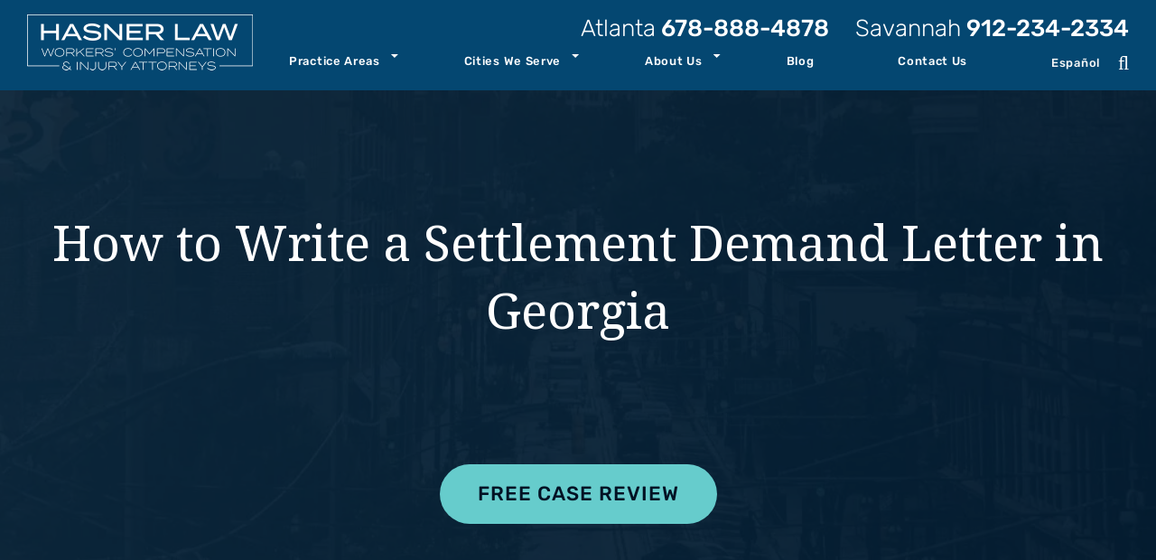

--- FILE ---
content_type: text/html; charset=UTF-8
request_url: https://www.hasnerlaw.com/blog/how-to-write-a-settlement-demand-letter/
body_size: 61375
content:
<!DOCTYPE html> <html lang="en-US"> <head><script>if(navigator.userAgent.match(/MSIE|Internet Explorer/i)||navigator.userAgent.match(/Trident\/7\..*?rv:11/i)){let e=document.location.href;if(!e.match(/[?&]nonitro/)){if(e.indexOf("?")==-1){if(e.indexOf("#")==-1){document.location.href=e+"?nonitro=1"}else{document.location.href=e.replace("#","?nonitro=1#")}}else{if(e.indexOf("#")==-1){document.location.href=e+"&nonitro=1"}else{document.location.href=e.replace("#","&nonitro=1#")}}}}</script><link rel="preconnect" href="https://cdn.trustindex.io" /><link rel="preconnect" href="https://www.googletagmanager.com" /><link rel="preconnect" href="https://cdn-jgkad.nitrocdn.com" /><meta name="google-site-verification" content="9Kx2lyhTWxvxM_tiOf92ALKnKbEKDfbCWyY47Iu7vMw" /><meta charset="UTF-8" /><meta http-equiv="Content-Type" content="text/html; charset=utf-8" /><meta http-equiv="Content-Style-Type" content="text/css" /><meta name="viewport" content="width=device-width, initial-scale=1, minimum-scale=1 height=device-height" /><meta name="format-detection" content="telephone=no" /><title>How to Write a Settlement Demand Letter in Georgia - Hasner Law, PC</title><meta name="ahrefs-site-verification" content="81464b8087553b5f496a24071f7714da03abd5aea802c3d6613ba7a0937405a6" /><meta name='robots' content='index, follow, max-image-preview:large, max-snippet:-1, max-video-preview:-1' /><meta name="description" content="Your time to file a personal injury lawsuit is restricted by Georgia&#039;s statutes of limitations. Contact Hasner Law, PC today." /><meta property="og:locale" content="en_US" /><meta property="og:type" content="article" /><meta property="og:title" content="How to Write a Settlement Demand Letter in Georgia - Hasner Law, PC" /><meta property="og:description" content="Your time to file a personal injury lawsuit is restricted by Georgia&#039;s statutes of limitations. Contact Hasner Law, PC today." /><meta property="og:url" content="https://www.hasnerlaw.com/blog/how-to-write-a-settlement-demand-letter/" /><meta property="og:site_name" content="Hasner Law, PC" /><meta property="article:published_time" content="2020-11-10T23:33:00+00:00" /><meta property="article:modified_time" content="2024-09-12T06:20:28+00:00" /><meta property="og:image" content="https://www.hasnerlaw.com/wp-content/uploads/2020/11/Businessman-standing-next-to-his-desk-pointing-to-a-document-where-to-sign-it-1065184486_1256x838-1.jpeg" /><meta property="og:image:width" content="1254" /><meta property="og:image:height" content="837" /><meta property="og:image:type" content="image/jpeg" /><meta name="author" content="Stephen Hasner" /><meta name="twitter:card" content="summary_large_image" /><meta name="twitter:label1" content="Written by" /><meta name="twitter:data1" content="Stephen Hasner" /><meta name="twitter:label2" content="Est. reading time" /><meta name="twitter:data2" content="5 minutes" /><meta name="google-site-verification" content="kTopPpO-kNtCmq23R9tMQnSXP-gmJAZc3jJN7-kqysg" /><meta name="ti-site-data" content="[base64]" /><meta name="generator" content="Elementor 3.28.1; features: e_font_icon_svg, additional_custom_breakpoints, e_local_google_fonts; settings: css_print_method-external, google_font-enabled, font_display-swap" /><meta name="msapplication-TileImage" content="https://www.hasnerlaw.com/wp-content/uploads/2023/11/cropped-Favicon-270x270.png" /><meta name="generator" content="NitroPack" /><script>var NPSH,NitroScrollHelper;NPSH=NitroScrollHelper=function(){let e=null;const o=window.sessionStorage.getItem("nitroScrollPos");function t(){let e=JSON.parse(window.sessionStorage.getItem("nitroScrollPos"))||{};if(typeof e!=="object"){e={}}e[document.URL]=window.scrollY;window.sessionStorage.setItem("nitroScrollPos",JSON.stringify(e))}window.addEventListener("scroll",function(){if(e!==null){clearTimeout(e)}e=setTimeout(t,200)},{passive:true});let r={};r.getScrollPos=()=>{if(!o){return 0}const e=JSON.parse(o);return e[document.URL]||0};r.isScrolled=()=>{return r.getScrollPos()>document.documentElement.clientHeight*.5};return r}();</script><script>(function(){var a=false;var e=document.documentElement.classList;var i=navigator.userAgent.toLowerCase();var n=["android","iphone","ipad"];var r=n.length;var o;var d=null;for(var t=0;t<r;t++){o=n[t];if(i.indexOf(o)>-1)d=o;if(e.contains(o)){a=true;e.remove(o)}}if(a&&d){e.add(d);if(d=="iphone"||d=="ipad"){e.add("ios")}}})();</script><script type="text/worker" id="nitro-web-worker">var preloadRequests=0;var remainingCount={};var baseURI="";self.onmessage=function(e){switch(e.data.cmd){case"RESOURCE_PRELOAD":var o=e.data.requestId;remainingCount[o]=0;e.data.resources.forEach(function(e){preload(e,function(o){return function(){console.log(o+" DONE: "+e);if(--remainingCount[o]==0){self.postMessage({cmd:"RESOURCE_PRELOAD",requestId:o})}}}(o));remainingCount[o]++});break;case"SET_BASEURI":baseURI=e.data.uri;break}};async function preload(e,o){if(typeof URL!=="undefined"&&baseURI){try{var a=new URL(e,baseURI);e=a.href}catch(e){console.log("Worker error: "+e.message)}}console.log("Preloading "+e);try{var n=new Request(e,{mode:"no-cors",redirect:"follow"});await fetch(n);o()}catch(a){console.log(a);var r=new XMLHttpRequest;r.responseType="blob";r.onload=o;r.onerror=o;r.open("GET",e,true);r.send()}}</script><script id="nprl">(()=>{if(window.NPRL!=undefined)return;(function(e){var t=e.prototype;t.after||(t.after=function(){var e,t=arguments,n=t.length,r=0,i=this,o=i.parentNode,a=Node,c=String,u=document;if(o!==null){while(r<n){(e=t[r])instanceof a?(i=i.nextSibling)!==null?o.insertBefore(e,i):o.appendChild(e):o.appendChild(u.createTextNode(c(e)));++r}}})})(Element);var e,t;e=t=function(){var t=false;var r=window.URL||window.webkitURL;var i=true;var o=true;var a=2;var c=null;var u=null;var d=true;var s=window.nitroGtmExcludes!=undefined;var l=s?JSON.parse(atob(window.nitroGtmExcludes)).map(e=>new RegExp(e)):[];var f;var m;var v=null;var p=null;var g=null;var h={touch:["touchmove","touchend"],default:["mousemove","click","keydown","wheel"]};var E=true;var y=[];var w=false;var b=[];var S=0;var N=0;var L=false;var T=0;var R=null;var O=false;var A=false;var C=false;var P=[];var I=[];var M=[];var k=[];var x=false;var _={};var j=new Map;var B="noModule"in HTMLScriptElement.prototype;var q=requestAnimationFrame||mozRequestAnimationFrame||webkitRequestAnimationFrame||msRequestAnimationFrame;const D="gtm.js?id=";function H(e,t){if(!_[e]){_[e]=[]}_[e].push(t)}function U(e,t){if(_[e]){var n=0,r=_[e];for(var n=0;n<r.length;n++){r[n].call(this,t)}}}function Y(){(function(e,t){var r=null;var i=function(e){r(e)};var o=null;var a={};var c=null;var u=null;var d=0;e.addEventListener(t,function(r){if(["load","DOMContentLoaded"].indexOf(t)!=-1){if(u){Q(function(){e.triggerNitroEvent(t)})}c=true}else if(t=="readystatechange"){d++;n.ogReadyState=d==1?"interactive":"complete";if(u&&u>=d){n.documentReadyState=n.ogReadyState;Q(function(){e.triggerNitroEvent(t)})}}});e.addEventListener(t+"Nitro",function(e){if(["load","DOMContentLoaded"].indexOf(t)!=-1){if(!c){e.preventDefault();e.stopImmediatePropagation()}else{}u=true}else if(t=="readystatechange"){u=n.documentReadyState=="interactive"?1:2;if(d<u){e.preventDefault();e.stopImmediatePropagation()}}});switch(t){case"load":o="onload";break;case"readystatechange":o="onreadystatechange";break;case"pageshow":o="onpageshow";break;default:o=null;break}if(o){Object.defineProperty(e,o,{get:function(){return r},set:function(n){if(typeof n!=="function"){r=null;e.removeEventListener(t+"Nitro",i)}else{if(!r){e.addEventListener(t+"Nitro",i)}r=n}}})}Object.defineProperty(e,"addEventListener"+t,{value:function(r){if(r!=t||!n.startedScriptLoading||document.currentScript&&document.currentScript.hasAttribute("nitro-exclude")){}else{arguments[0]+="Nitro"}e.ogAddEventListener.apply(e,arguments);a[arguments[1]]=arguments[0]}});Object.defineProperty(e,"removeEventListener"+t,{value:function(t){var n=a[arguments[1]];arguments[0]=n;e.ogRemoveEventListener.apply(e,arguments)}});Object.defineProperty(e,"triggerNitroEvent"+t,{value:function(t,n){n=n||e;var r=new Event(t+"Nitro",{bubbles:true});r.isNitroPack=true;Object.defineProperty(r,"type",{get:function(){return t},set:function(){}});Object.defineProperty(r,"target",{get:function(){return n},set:function(){}});e.dispatchEvent(r)}});if(typeof e.triggerNitroEvent==="undefined"){(function(){var t=e.addEventListener;var n=e.removeEventListener;Object.defineProperty(e,"ogAddEventListener",{value:t});Object.defineProperty(e,"ogRemoveEventListener",{value:n});Object.defineProperty(e,"addEventListener",{value:function(n){var r="addEventListener"+n;if(typeof e[r]!=="undefined"){e[r].apply(e,arguments)}else{t.apply(e,arguments)}},writable:true});Object.defineProperty(e,"removeEventListener",{value:function(t){var r="removeEventListener"+t;if(typeof e[r]!=="undefined"){e[r].apply(e,arguments)}else{n.apply(e,arguments)}}});Object.defineProperty(e,"triggerNitroEvent",{value:function(t,n){var r="triggerNitroEvent"+t;if(typeof e[r]!=="undefined"){e[r].apply(e,arguments)}}})})()}}).apply(null,arguments)}Y(window,"load");Y(window,"pageshow");Y(window,"DOMContentLoaded");Y(document,"DOMContentLoaded");Y(document,"readystatechange");try{var F=new Worker(r.createObjectURL(new Blob([document.getElementById("nitro-web-worker").textContent],{type:"text/javascript"})))}catch(e){var F=new Worker("data:text/javascript;base64,"+btoa(document.getElementById("nitro-web-worker").textContent))}F.onmessage=function(e){if(e.data.cmd=="RESOURCE_PRELOAD"){U(e.data.requestId,e)}};if(typeof document.baseURI!=="undefined"){F.postMessage({cmd:"SET_BASEURI",uri:document.baseURI})}var G=function(e){if(--S==0){Q(K)}};var W=function(e){e.target.removeEventListener("load",W);e.target.removeEventListener("error",W);e.target.removeEventListener("nitroTimeout",W);if(e.type!="nitroTimeout"){clearTimeout(e.target.nitroTimeout)}if(--N==0&&S==0){Q(J)}};var X=function(e){var t=e.textContent;try{var n=r.createObjectURL(new Blob([t.replace(/^(?:<!--)?(.*?)(?:-->)?$/gm,"$1")],{type:"text/javascript"}))}catch(e){var n="data:text/javascript;base64,"+btoa(t.replace(/^(?:<!--)?(.*?)(?:-->)?$/gm,"$1"))}return n};var K=function(){n.documentReadyState="interactive";document.triggerNitroEvent("readystatechange");document.triggerNitroEvent("DOMContentLoaded");if(window.pageYOffset||window.pageXOffset){window.dispatchEvent(new Event("scroll"))}A=true;Q(function(){if(N==0){Q(J)}Q($)})};var J=function(){if(!A||O)return;O=true;R.disconnect();en();n.documentReadyState="complete";document.triggerNitroEvent("readystatechange");window.triggerNitroEvent("load",document);window.triggerNitroEvent("pageshow",document);if(window.pageYOffset||window.pageXOffset||location.hash){let e=typeof history.scrollRestoration!=="undefined"&&history.scrollRestoration=="auto";if(e&&typeof NPSH!=="undefined"&&NPSH.getScrollPos()>0&&window.pageYOffset>document.documentElement.clientHeight*.5){window.scrollTo(0,NPSH.getScrollPos())}else if(location.hash){try{let e=document.querySelector(location.hash);if(e){e.scrollIntoView()}}catch(e){}}}var e=null;if(a==1){e=eo}else{e=eu}Q(e)};var Q=function(e){setTimeout(e,0)};var V=function(e){if(e.type=="touchend"||e.type=="click"){g=e}};var $=function(){if(d&&g){setTimeout(function(e){return function(){var t=function(e,t,n){var r=new Event(e,{bubbles:true,cancelable:true});if(e=="click"){r.clientX=t;r.clientY=n}else{r.touches=[{clientX:t,clientY:n}]}return r};var n;if(e.type=="touchend"){var r=e.changedTouches[0];n=document.elementFromPoint(r.clientX,r.clientY);n.dispatchEvent(t("touchstart"),r.clientX,r.clientY);n.dispatchEvent(t("touchend"),r.clientX,r.clientY);n.dispatchEvent(t("click"),r.clientX,r.clientY)}else if(e.type=="click"){n=document.elementFromPoint(e.clientX,e.clientY);n.dispatchEvent(t("click"),e.clientX,e.clientY)}}}(g),150);g=null}};var z=function(e){if(e.tagName=="SCRIPT"&&!e.hasAttribute("data-nitro-for-id")&&!e.hasAttribute("nitro-document-write")||e.tagName=="IMG"&&(e.hasAttribute("src")||e.hasAttribute("srcset"))||e.tagName=="IFRAME"&&e.hasAttribute("src")||e.tagName=="LINK"&&e.hasAttribute("href")&&e.hasAttribute("rel")&&e.getAttribute("rel")=="stylesheet"){if(e.tagName==="IFRAME"&&e.src.indexOf("about:blank")>-1){return}var t="";switch(e.tagName){case"LINK":t=e.href;break;case"IMG":if(k.indexOf(e)>-1)return;t=e.srcset||e.src;break;default:t=e.src;break}var n=e.getAttribute("type");if(!t&&e.tagName!=="SCRIPT")return;if((e.tagName=="IMG"||e.tagName=="LINK")&&(t.indexOf("data:")===0||t.indexOf("blob:")===0))return;if(e.tagName=="SCRIPT"&&n&&n!=="text/javascript"&&n!=="application/javascript"){if(n!=="module"||!B)return}if(e.tagName==="SCRIPT"){if(k.indexOf(e)>-1)return;if(e.noModule&&B){return}let t=null;if(document.currentScript){if(document.currentScript.src&&document.currentScript.src.indexOf(D)>-1){t=document.currentScript}if(document.currentScript.hasAttribute("data-nitro-gtm-id")){e.setAttribute("data-nitro-gtm-id",document.currentScript.getAttribute("data-nitro-gtm-id"))}}else if(window.nitroCurrentScript){if(window.nitroCurrentScript.src&&window.nitroCurrentScript.src.indexOf(D)>-1){t=window.nitroCurrentScript}}if(t&&s){let n=false;for(const t of l){n=e.src?t.test(e.src):t.test(e.textContent);if(n){break}}if(!n){e.type="text/googletagmanagerscript";let n=t.hasAttribute("data-nitro-gtm-id")?t.getAttribute("data-nitro-gtm-id"):t.id;if(!j.has(n)){j.set(n,[])}let r=j.get(n);r.push(e);return}}if(!e.src){if(e.textContent.length>0){e.textContent+="\n;if(document.currentScript.nitroTimeout) {clearTimeout(document.currentScript.nitroTimeout);}; setTimeout(function() { this.dispatchEvent(new Event('load')); }.bind(document.currentScript), 0);"}else{return}}else{}k.push(e)}if(!e.hasOwnProperty("nitroTimeout")){N++;e.addEventListener("load",W,true);e.addEventListener("error",W,true);e.addEventListener("nitroTimeout",W,true);e.nitroTimeout=setTimeout(function(){console.log("Resource timed out",e);e.dispatchEvent(new Event("nitroTimeout"))},5e3)}}};var Z=function(e){if(e.hasOwnProperty("nitroTimeout")&&e.nitroTimeout){clearTimeout(e.nitroTimeout);e.nitroTimeout=null;e.dispatchEvent(new Event("nitroTimeout"))}};document.documentElement.addEventListener("load",function(e){if(e.target.tagName=="SCRIPT"||e.target.tagName=="IMG"){k.push(e.target)}},true);document.documentElement.addEventListener("error",function(e){if(e.target.tagName=="SCRIPT"||e.target.tagName=="IMG"){k.push(e.target)}},true);var ee=["appendChild","replaceChild","insertBefore","prepend","append","before","after","replaceWith","insertAdjacentElement"];var et=function(){if(s){window._nitro_setTimeout=window.setTimeout;window.setTimeout=function(e,t,...n){let r=document.currentScript||window.nitroCurrentScript;if(!r||r.src&&r.src.indexOf(D)==-1){return window._nitro_setTimeout.call(window,e,t,...n)}return window._nitro_setTimeout.call(window,function(e,t){return function(...n){window.nitroCurrentScript=e;t(...n)}}(r,e),t,...n)}}ee.forEach(function(e){HTMLElement.prototype["og"+e]=HTMLElement.prototype[e];HTMLElement.prototype[e]=function(...t){if(this.parentNode||this===document.documentElement){switch(e){case"replaceChild":case"insertBefore":t.pop();break;case"insertAdjacentElement":t.shift();break}t.forEach(function(e){if(!e)return;if(e.tagName=="SCRIPT"){z(e)}else{if(e.children&&e.children.length>0){e.querySelectorAll("script").forEach(z)}}})}return this["og"+e].apply(this,arguments)}})};var en=function(){if(s&&typeof window._nitro_setTimeout==="function"){window.setTimeout=window._nitro_setTimeout}ee.forEach(function(e){HTMLElement.prototype[e]=HTMLElement.prototype["og"+e]})};var er=async function(){if(o){ef(f);ef(V);if(v){clearTimeout(v);v=null}}if(T===1){L=true;return}else if(T===0){T=-1}n.startedScriptLoading=true;Object.defineProperty(document,"readyState",{get:function(){return n.documentReadyState},set:function(){}});var e=document.documentElement;var t={attributes:true,attributeFilter:["src"],childList:true,subtree:true};R=new MutationObserver(function(e,t){e.forEach(function(e){if(e.type=="childList"&&e.addedNodes.length>0){e.addedNodes.forEach(function(e){if(!document.documentElement.contains(e)){return}if(e.tagName=="IMG"||e.tagName=="IFRAME"||e.tagName=="LINK"){z(e)}})}if(e.type=="childList"&&e.removedNodes.length>0){e.removedNodes.forEach(function(e){if(e.tagName=="IFRAME"||e.tagName=="LINK"){Z(e)}})}if(e.type=="attributes"){var t=e.target;if(!document.documentElement.contains(t)){return}if(t.tagName=="IFRAME"||t.tagName=="LINK"||t.tagName=="IMG"||t.tagName=="SCRIPT"){z(t)}}})});R.observe(e,t);if(!s){et()}await Promise.all(P);var r=b.shift();var i=null;var a=false;while(r){var c;var u=JSON.parse(atob(r.meta));var d=u.delay;if(r.type=="inline"){var l=document.getElementById(r.id);if(l){l.remove()}else{r=b.shift();continue}c=X(l);if(c===false){r=b.shift();continue}}else{c=r.src}if(!a&&r.type!="inline"&&(typeof u.attributes.async!="undefined"||typeof u.attributes.defer!="undefined")){if(i===null){i=r}else if(i===r){a=true}if(!a){b.push(r);r=b.shift();continue}}var m=document.createElement("script");m.src=c;m.setAttribute("data-nitro-for-id",r.id);for(var p in u.attributes){try{if(u.attributes[p]===false){m.setAttribute(p,"")}else{m.setAttribute(p,u.attributes[p])}}catch(e){console.log("Error while setting script attribute",m,e)}}m.async=false;if(u.canonicalLink!=""&&Object.getOwnPropertyDescriptor(m,"src")?.configurable!==false){(e=>{Object.defineProperty(m,"src",{get:function(){return e.canonicalLink},set:function(){}})})(u)}if(d){setTimeout((function(e,t){var n=document.querySelector("[data-nitro-marker-id='"+t+"']");if(n){n.after(e)}else{document.head.appendChild(e)}}).bind(null,m,r.id),d)}else{m.addEventListener("load",G);m.addEventListener("error",G);if(!m.noModule||!B){S++}var g=document.querySelector("[data-nitro-marker-id='"+r.id+"']");if(g){Q(function(e,t){return function(){e.after(t)}}(g,m))}else{Q(function(e){return function(){document.head.appendChild(e)}}(m))}}r=b.shift()}};var ei=function(){var e=document.getElementById("nitro-deferred-styles");var t=document.createElement("div");t.innerHTML=e.textContent;return t};var eo=async function(e){isPreload=e&&e.type=="NitroPreload";if(!isPreload){T=-1;E=false;if(o){ef(f);ef(V);if(v){clearTimeout(v);v=null}}}if(w===false){var t=ei();let e=t.querySelectorAll('style,link[rel="stylesheet"]');w=e.length;if(w){let e=document.getElementById("nitro-deferred-styles-marker");e.replaceWith.apply(e,t.childNodes)}else if(isPreload){Q(ed)}else{es()}}else if(w===0&&!isPreload){es()}};var ea=function(){var e=ei();var t=e.childNodes;var n;var r=[];for(var i=0;i<t.length;i++){n=t[i];if(n.href){r.push(n.href)}}var o="css-preload";H(o,function(e){eo(new Event("NitroPreload"))});if(r.length){F.postMessage({cmd:"RESOURCE_PRELOAD",resources:r,requestId:o})}else{Q(function(){U(o)})}};var ec=function(){if(T===-1)return;T=1;var e=[];var t,n;for(var r=0;r<b.length;r++){t=b[r];if(t.type!="inline"){if(t.src){n=JSON.parse(atob(t.meta));if(n.delay)continue;if(n.attributes.type&&n.attributes.type=="module"&&!B)continue;e.push(t.src)}}}if(e.length){var i="js-preload";H(i,function(e){T=2;if(L){Q(er)}});F.postMessage({cmd:"RESOURCE_PRELOAD",resources:e,requestId:i})}};var eu=function(){while(I.length){style=I.shift();if(style.hasAttribute("nitropack-onload")){style.setAttribute("onload",style.getAttribute("nitropack-onload"));Q(function(e){return function(){e.dispatchEvent(new Event("load"))}}(style))}}while(M.length){style=M.shift();if(style.hasAttribute("nitropack-onerror")){style.setAttribute("onerror",style.getAttribute("nitropack-onerror"));Q(function(e){return function(){e.dispatchEvent(new Event("error"))}}(style))}}};var ed=function(){if(!x){if(i){Q(function(){var e=document.getElementById("nitro-critical-css");if(e){e.remove()}})}x=true;onStylesLoadEvent=new Event("NitroStylesLoaded");onStylesLoadEvent.isNitroPack=true;window.dispatchEvent(onStylesLoadEvent)}};var es=function(){if(a==2){Q(er)}else{eu()}};var el=function(e){m.forEach(function(t){document.addEventListener(t,e,true)})};var ef=function(e){m.forEach(function(t){document.removeEventListener(t,e,true)})};if(s){et()}return{setAutoRemoveCriticalCss:function(e){i=e},registerScript:function(e,t,n){b.push({type:"remote",src:e,id:t,meta:n})},registerInlineScript:function(e,t){b.push({type:"inline",id:e,meta:t})},registerStyle:function(e,t,n){y.push({href:e,rel:t,media:n})},onLoadStyle:function(e){I.push(e);if(w!==false&&--w==0){Q(ed);if(E){E=false}else{es()}}},onErrorStyle:function(e){M.push(e);if(w!==false&&--w==0){Q(ed);if(E){E=false}else{es()}}},loadJs:function(e,t){if(!e.src){var n=X(e);if(n!==false){e.src=n;e.textContent=""}}if(t){Q(function(e,t){return function(){e.after(t)}}(t,e))}else{Q(function(e){return function(){document.head.appendChild(e)}}(e))}},loadQueuedResources:async function(){window.dispatchEvent(new Event("NitroBootStart"));if(p){clearTimeout(p);p=null}window.removeEventListener("load",e.loadQueuedResources);f=a==1?er:eo;if(!o||g){Q(f)}else{if(navigator.userAgent.indexOf(" Edge/")==-1){ea();H("css-preload",ec)}el(f);if(u){if(c){v=setTimeout(f,c)}}else{}}},fontPreload:function(e){var t="critical-fonts";H(t,function(e){document.getElementById("nitro-critical-fonts").type="text/css"});F.postMessage({cmd:"RESOURCE_PRELOAD",resources:e,requestId:t})},boot:function(){if(t)return;t=true;C=typeof NPSH!=="undefined"&&NPSH.isScrolled();let n=document.prerendering;if(location.hash||C||n){o=false}m=h.default.concat(h.touch);p=setTimeout(e.loadQueuedResources,1500);el(V);if(C){e.loadQueuedResources()}else{window.addEventListener("load",e.loadQueuedResources)}},addPrerequisite:function(e){P.push(e)},getTagManagerNodes:function(e){if(!e)return j;return j.get(e)??[]}}}();var n,r;n=r=function(){var t=document.write;return{documentWrite:function(n,r){if(n&&n.hasAttribute("nitro-exclude")){return t.call(document,r)}var i=null;if(n.documentWriteContainer){i=n.documentWriteContainer}else{i=document.createElement("span");n.documentWriteContainer=i}var o=null;if(n){if(n.hasAttribute("data-nitro-for-id")){o=document.querySelector('template[data-nitro-marker-id="'+n.getAttribute("data-nitro-for-id")+'"]')}else{o=n}}i.innerHTML+=r;i.querySelectorAll("script").forEach(function(e){e.setAttribute("nitro-document-write","")});if(!i.parentNode){if(o){o.parentNode.insertBefore(i,o)}else{document.body.appendChild(i)}}var a=document.createElement("span");a.innerHTML=r;var c=a.querySelectorAll("script");if(c.length){c.forEach(function(t){var n=t.getAttributeNames();var r=document.createElement("script");n.forEach(function(e){r.setAttribute(e,t.getAttribute(e))});r.async=false;if(!t.src&&t.textContent){r.textContent=t.textContent}e.loadJs(r,o)})}},TrustLogo:function(e,t){var n=document.getElementById(e);var r=document.createElement("img");r.src=t;n.parentNode.insertBefore(r,n)},documentReadyState:"loading",ogReadyState:document.readyState,startedScriptLoading:false,loadScriptDelayed:function(e,t){setTimeout(function(){var t=document.createElement("script");t.src=e;document.head.appendChild(t)},t)}}}();document.write=function(e){n.documentWrite(document.currentScript,e)};document.writeln=function(e){n.documentWrite(document.currentScript,e+"\n")};window.NPRL=e;window.NitroResourceLoader=t;window.NPh=n;window.NitroPackHelper=r})();</script><template id="nitro-deferred-styles-marker"></template><style id="nitro-fonts">@font-face{font-family:"Noto Serif";font-style:italic;font-weight:400;font-stretch:100%;font-display:swap;src:url("https://fonts.gstatic.com/s/notoserif/v33/ga6faw1J5X9T9RW6j9bNfFIMZhhWnFTyNZIQD1-_P3Lct_NFiQhhYQ.woff2") format("woff2");unicode-range:U+0460-052F,U+1C80-1C8A,U+20B4,U+2DE0-2DFF,U+A640-A69F,U+FE2E-FE2F}@font-face{font-family:"Noto Serif";font-style:italic;font-weight:400;font-stretch:100%;font-display:swap;src:url("https://fonts.gstatic.com/s/notoserif/v33/ga6faw1J5X9T9RW6j9bNfFIMZhhWnFTyNZIQD1-_P3vct_NFiQhhYQ.woff2") format("woff2");unicode-range:U+0301,U+0400-045F,U+0490-0491,U+04B0-04B1,U+2116}@font-face{font-family:"Noto Serif";font-style:italic;font-weight:400;font-stretch:100%;font-display:swap;src:url("https://fonts.gstatic.com/s/notoserif/v33/ga6faw1J5X9T9RW6j9bNfFIMZhhWnFTyNZIQD1-_P3Pct_NFiQhhYQ.woff2") format("woff2");unicode-range:U+1F00-1FFF}@font-face{font-family:"Noto Serif";font-style:italic;font-weight:400;font-stretch:100%;font-display:swap;src:url("https://fonts.gstatic.com/s/notoserif/v33/ga6faw1J5X9T9RW6j9bNfFIMZhhWnFTyNZIQD1-_P3zct_NFiQhhYQ.woff2") format("woff2");unicode-range:U+0370-0377,U+037A-037F,U+0384-038A,U+038C,U+038E-03A1,U+03A3-03FF}@font-face{font-family:"Noto Serif";font-style:italic;font-weight:400;font-stretch:100%;font-display:swap;src:url("https://fonts.gstatic.com/s/notoserif/v33/ga6faw1J5X9T9RW6j9bNfFIMZhhWnFTyNZIQD1-_PwPct_NFiQhhYQ.woff2") format("woff2");unicode-range:U+0302-0303,U+0305,U+0307-0308,U+0310,U+0312,U+0315,U+031A,U+0326-0327,U+032C,U+032F-0330,U+0332-0333,U+0338,U+033A,U+0346,U+034D,U+0391-03A1,U+03A3-03A9,U+03B1-03C9,U+03D1,U+03D5-03D6,U+03F0-03F1,U+03F4-03F5,U+2016-2017,U+2034-2038,U+203C,U+2040,U+2043,U+2047,U+2050,U+2057,U+205F,U+2070-2071,U+2074-208E,U+2090-209C,U+20D0-20DC,U+20E1,U+20E5-20EF,U+2100-2112,U+2114-2115,U+2117-2121,U+2123-214F,U+2190,U+2192,U+2194-21AE,U+21B0-21E5,U+21F1-21F2,U+21F4-2211,U+2213-2214,U+2216-22FF,U+2308-230B,U+2310,U+2319,U+231C-2321,U+2336-237A,U+237C,U+2395,U+239B-23B7,U+23D0,U+23DC-23E1,U+2474-2475,U+25AF,U+25B3,U+25B7,U+25BD,U+25C1,U+25CA,U+25CC,U+25FB,U+266D-266F,U+27C0-27FF,U+2900-2AFF,U+2B0E-2B11,U+2B30-2B4C,U+2BFE,U+3030,U+FF5B,U+FF5D,U+1D400-1D7FF,U+1EE00-1EEFF}@font-face{font-family:"Noto Serif";font-style:italic;font-weight:400;font-stretch:100%;font-display:swap;src:url("https://fonts.gstatic.com/s/notoserif/v33/ga6faw1J5X9T9RW6j9bNfFIMZhhWnFTyNZIQD1-_P3Dct_NFiQhhYQ.woff2") format("woff2");unicode-range:U+0102-0103,U+0110-0111,U+0128-0129,U+0168-0169,U+01A0-01A1,U+01AF-01B0,U+0300-0301,U+0303-0304,U+0308-0309,U+0323,U+0329,U+1EA0-1EF9,U+20AB}@font-face{font-family:"Noto Serif";font-style:italic;font-weight:400;font-stretch:100%;font-display:swap;src:url("https://fonts.gstatic.com/s/notoserif/v33/ga6faw1J5X9T9RW6j9bNfFIMZhhWnFTyNZIQD1-_P3Hct_NFiQhhYQ.woff2") format("woff2");unicode-range:U+0100-02BA,U+02BD-02C5,U+02C7-02CC,U+02CE-02D7,U+02DD-02FF,U+0304,U+0308,U+0329,U+1D00-1DBF,U+1E00-1E9F,U+1EF2-1EFF,U+2020,U+20A0-20AB,U+20AD-20C0,U+2113,U+2C60-2C7F,U+A720-A7FF}@font-face{font-family:"Noto Serif";font-style:italic;font-weight:400;font-stretch:100%;font-display:swap;src:url("https://fonts.gstatic.com/s/notoserif/v33/ga6faw1J5X9T9RW6j9bNfFIMZhhWnFTyNZIQD1-_P3_ct_NFiQg.woff2") format("woff2");unicode-range:U+0000-00FF,U+0131,U+0152-0153,U+02BB-02BC,U+02C6,U+02DA,U+02DC,U+0304,U+0308,U+0329,U+2000-206F,U+20AC,U+2122,U+2191,U+2193,U+2212,U+2215,U+FEFF,U+FFFD}@font-face{font-family:"Noto Serif";font-style:italic;font-weight:700;font-stretch:100%;font-display:swap;src:url("https://fonts.gstatic.com/s/notoserif/v33/ga6faw1J5X9T9RW6j9bNfFIMZhhWnFTyNZIQD1-_P3Lct_NFiQhhYQ.woff2") format("woff2");unicode-range:U+0460-052F,U+1C80-1C8A,U+20B4,U+2DE0-2DFF,U+A640-A69F,U+FE2E-FE2F}@font-face{font-family:"Noto Serif";font-style:italic;font-weight:700;font-stretch:100%;font-display:swap;src:url("https://fonts.gstatic.com/s/notoserif/v33/ga6faw1J5X9T9RW6j9bNfFIMZhhWnFTyNZIQD1-_P3vct_NFiQhhYQ.woff2") format("woff2");unicode-range:U+0301,U+0400-045F,U+0490-0491,U+04B0-04B1,U+2116}@font-face{font-family:"Noto Serif";font-style:italic;font-weight:700;font-stretch:100%;font-display:swap;src:url("https://fonts.gstatic.com/s/notoserif/v33/ga6faw1J5X9T9RW6j9bNfFIMZhhWnFTyNZIQD1-_P3Pct_NFiQhhYQ.woff2") format("woff2");unicode-range:U+1F00-1FFF}@font-face{font-family:"Noto Serif";font-style:italic;font-weight:700;font-stretch:100%;font-display:swap;src:url("https://fonts.gstatic.com/s/notoserif/v33/ga6faw1J5X9T9RW6j9bNfFIMZhhWnFTyNZIQD1-_P3zct_NFiQhhYQ.woff2") format("woff2");unicode-range:U+0370-0377,U+037A-037F,U+0384-038A,U+038C,U+038E-03A1,U+03A3-03FF}@font-face{font-family:"Noto Serif";font-style:italic;font-weight:700;font-stretch:100%;font-display:swap;src:url("https://fonts.gstatic.com/s/notoserif/v33/ga6faw1J5X9T9RW6j9bNfFIMZhhWnFTyNZIQD1-_PwPct_NFiQhhYQ.woff2") format("woff2");unicode-range:U+0302-0303,U+0305,U+0307-0308,U+0310,U+0312,U+0315,U+031A,U+0326-0327,U+032C,U+032F-0330,U+0332-0333,U+0338,U+033A,U+0346,U+034D,U+0391-03A1,U+03A3-03A9,U+03B1-03C9,U+03D1,U+03D5-03D6,U+03F0-03F1,U+03F4-03F5,U+2016-2017,U+2034-2038,U+203C,U+2040,U+2043,U+2047,U+2050,U+2057,U+205F,U+2070-2071,U+2074-208E,U+2090-209C,U+20D0-20DC,U+20E1,U+20E5-20EF,U+2100-2112,U+2114-2115,U+2117-2121,U+2123-214F,U+2190,U+2192,U+2194-21AE,U+21B0-21E5,U+21F1-21F2,U+21F4-2211,U+2213-2214,U+2216-22FF,U+2308-230B,U+2310,U+2319,U+231C-2321,U+2336-237A,U+237C,U+2395,U+239B-23B7,U+23D0,U+23DC-23E1,U+2474-2475,U+25AF,U+25B3,U+25B7,U+25BD,U+25C1,U+25CA,U+25CC,U+25FB,U+266D-266F,U+27C0-27FF,U+2900-2AFF,U+2B0E-2B11,U+2B30-2B4C,U+2BFE,U+3030,U+FF5B,U+FF5D,U+1D400-1D7FF,U+1EE00-1EEFF}@font-face{font-family:"Noto Serif";font-style:italic;font-weight:700;font-stretch:100%;font-display:swap;src:url("https://fonts.gstatic.com/s/notoserif/v33/ga6faw1J5X9T9RW6j9bNfFIMZhhWnFTyNZIQD1-_P3Dct_NFiQhhYQ.woff2") format("woff2");unicode-range:U+0102-0103,U+0110-0111,U+0128-0129,U+0168-0169,U+01A0-01A1,U+01AF-01B0,U+0300-0301,U+0303-0304,U+0308-0309,U+0323,U+0329,U+1EA0-1EF9,U+20AB}@font-face{font-family:"Noto Serif";font-style:italic;font-weight:700;font-stretch:100%;font-display:swap;src:url("https://fonts.gstatic.com/s/notoserif/v33/ga6faw1J5X9T9RW6j9bNfFIMZhhWnFTyNZIQD1-_P3Hct_NFiQhhYQ.woff2") format("woff2");unicode-range:U+0100-02BA,U+02BD-02C5,U+02C7-02CC,U+02CE-02D7,U+02DD-02FF,U+0304,U+0308,U+0329,U+1D00-1DBF,U+1E00-1E9F,U+1EF2-1EFF,U+2020,U+20A0-20AB,U+20AD-20C0,U+2113,U+2C60-2C7F,U+A720-A7FF}@font-face{font-family:"Noto Serif";font-style:italic;font-weight:700;font-stretch:100%;font-display:swap;src:url("https://fonts.gstatic.com/s/notoserif/v33/ga6faw1J5X9T9RW6j9bNfFIMZhhWnFTyNZIQD1-_P3_ct_NFiQg.woff2") format("woff2");unicode-range:U+0000-00FF,U+0131,U+0152-0153,U+02BB-02BC,U+02C6,U+02DA,U+02DC,U+0304,U+0308,U+0329,U+2000-206F,U+20AC,U+2122,U+2191,U+2193,U+2212,U+2215,U+FEFF,U+FFFD}@font-face{font-family:"Noto Serif";font-style:normal;font-weight:400;font-stretch:100%;font-display:swap;src:url("https://fonts.gstatic.com/s/notoserif/v33/ga6daw1J5X9T9RW6j9bNVls-hfgvz8JcMofYTYf3D33WsNFHuQk.woff2") format("woff2");unicode-range:U+0460-052F,U+1C80-1C8A,U+20B4,U+2DE0-2DFF,U+A640-A69F,U+FE2E-FE2F}@font-face{font-family:"Noto Serif";font-style:normal;font-weight:400;font-stretch:100%;font-display:swap;src:url("https://fonts.gstatic.com/s/notoserif/v33/ga6daw1J5X9T9RW6j9bNVls-hfgvz8JcMofYTYf-D33WsNFHuQk.woff2") format("woff2");unicode-range:U+0301,U+0400-045F,U+0490-0491,U+04B0-04B1,U+2116}@font-face{font-family:"Noto Serif";font-style:normal;font-weight:400;font-stretch:100%;font-display:swap;src:url("https://fonts.gstatic.com/s/notoserif/v33/ga6daw1J5X9T9RW6j9bNVls-hfgvz8JcMofYTYf2D33WsNFHuQk.woff2") format("woff2");unicode-range:U+1F00-1FFF}@font-face{font-family:"Noto Serif";font-style:normal;font-weight:400;font-stretch:100%;font-display:swap;src:url("https://fonts.gstatic.com/s/notoserif/v33/ga6daw1J5X9T9RW6j9bNVls-hfgvz8JcMofYTYf5D33WsNFHuQk.woff2") format("woff2");unicode-range:U+0370-0377,U+037A-037F,U+0384-038A,U+038C,U+038E-03A1,U+03A3-03FF}@font-face{font-family:"Noto Serif";font-style:normal;font-weight:400;font-stretch:100%;font-display:swap;src:url("https://fonts.gstatic.com/s/notoserif/v33/ga6daw1J5X9T9RW6j9bNVls-hfgvz8JcMofYTYeGD33WsNFHuQk.woff2") format("woff2");unicode-range:U+0302-0303,U+0305,U+0307-0308,U+0310,U+0312,U+0315,U+031A,U+0326-0327,U+032C,U+032F-0330,U+0332-0333,U+0338,U+033A,U+0346,U+034D,U+0391-03A1,U+03A3-03A9,U+03B1-03C9,U+03D1,U+03D5-03D6,U+03F0-03F1,U+03F4-03F5,U+2016-2017,U+2034-2038,U+203C,U+2040,U+2043,U+2047,U+2050,U+2057,U+205F,U+2070-2071,U+2074-208E,U+2090-209C,U+20D0-20DC,U+20E1,U+20E5-20EF,U+2100-2112,U+2114-2115,U+2117-2121,U+2123-214F,U+2190,U+2192,U+2194-21AE,U+21B0-21E5,U+21F1-21F2,U+21F4-2211,U+2213-2214,U+2216-22FF,U+2308-230B,U+2310,U+2319,U+231C-2321,U+2336-237A,U+237C,U+2395,U+239B-23B7,U+23D0,U+23DC-23E1,U+2474-2475,U+25AF,U+25B3,U+25B7,U+25BD,U+25C1,U+25CA,U+25CC,U+25FB,U+266D-266F,U+27C0-27FF,U+2900-2AFF,U+2B0E-2B11,U+2B30-2B4C,U+2BFE,U+3030,U+FF5B,U+FF5D,U+1D400-1D7FF,U+1EE00-1EEFF}@font-face{font-family:"Noto Serif";font-style:normal;font-weight:400;font-stretch:100%;font-display:swap;src:url("https://fonts.gstatic.com/s/notoserif/v33/ga6daw1J5X9T9RW6j9bNVls-hfgvz8JcMofYTYf1D33WsNFHuQk.woff2") format("woff2");unicode-range:U+0102-0103,U+0110-0111,U+0128-0129,U+0168-0169,U+01A0-01A1,U+01AF-01B0,U+0300-0301,U+0303-0304,U+0308-0309,U+0323,U+0329,U+1EA0-1EF9,U+20AB}@font-face{font-family:"Noto Serif";font-style:normal;font-weight:400;font-stretch:100%;font-display:swap;src:url("https://fonts.gstatic.com/s/notoserif/v33/ga6daw1J5X9T9RW6j9bNVls-hfgvz8JcMofYTYf0D33WsNFHuQk.woff2") format("woff2");unicode-range:U+0100-02BA,U+02BD-02C5,U+02C7-02CC,U+02CE-02D7,U+02DD-02FF,U+0304,U+0308,U+0329,U+1D00-1DBF,U+1E00-1E9F,U+1EF2-1EFF,U+2020,U+20A0-20AB,U+20AD-20C0,U+2113,U+2C60-2C7F,U+A720-A7FF}@font-face{font-family:"Noto Serif";font-style:normal;font-weight:400;font-stretch:100%;font-display:swap;src:url("https://fonts.gstatic.com/s/notoserif/v33/ga6daw1J5X9T9RW6j9bNVls-hfgvz8JcMofYTYf6D33WsNFH.woff2") format("woff2");unicode-range:U+0000-00FF,U+0131,U+0152-0153,U+02BB-02BC,U+02C6,U+02DA,U+02DC,U+0304,U+0308,U+0329,U+2000-206F,U+20AC,U+2122,U+2191,U+2193,U+2212,U+2215,U+FEFF,U+FFFD}@font-face{font-family:"Noto Serif";font-style:normal;font-weight:700;font-stretch:100%;font-display:swap;src:url("https://fonts.gstatic.com/s/notoserif/v33/ga6daw1J5X9T9RW6j9bNVls-hfgvz8JcMofYTYf3D33WsNFHuQk.woff2") format("woff2");unicode-range:U+0460-052F,U+1C80-1C8A,U+20B4,U+2DE0-2DFF,U+A640-A69F,U+FE2E-FE2F}@font-face{font-family:"Noto Serif";font-style:normal;font-weight:700;font-stretch:100%;font-display:swap;src:url("https://fonts.gstatic.com/s/notoserif/v33/ga6daw1J5X9T9RW6j9bNVls-hfgvz8JcMofYTYf-D33WsNFHuQk.woff2") format("woff2");unicode-range:U+0301,U+0400-045F,U+0490-0491,U+04B0-04B1,U+2116}@font-face{font-family:"Noto Serif";font-style:normal;font-weight:700;font-stretch:100%;font-display:swap;src:url("https://fonts.gstatic.com/s/notoserif/v33/ga6daw1J5X9T9RW6j9bNVls-hfgvz8JcMofYTYf2D33WsNFHuQk.woff2") format("woff2");unicode-range:U+1F00-1FFF}@font-face{font-family:"Noto Serif";font-style:normal;font-weight:700;font-stretch:100%;font-display:swap;src:url("https://fonts.gstatic.com/s/notoserif/v33/ga6daw1J5X9T9RW6j9bNVls-hfgvz8JcMofYTYf5D33WsNFHuQk.woff2") format("woff2");unicode-range:U+0370-0377,U+037A-037F,U+0384-038A,U+038C,U+038E-03A1,U+03A3-03FF}@font-face{font-family:"Noto Serif";font-style:normal;font-weight:700;font-stretch:100%;font-display:swap;src:url("https://fonts.gstatic.com/s/notoserif/v33/ga6daw1J5X9T9RW6j9bNVls-hfgvz8JcMofYTYeGD33WsNFHuQk.woff2") format("woff2");unicode-range:U+0302-0303,U+0305,U+0307-0308,U+0310,U+0312,U+0315,U+031A,U+0326-0327,U+032C,U+032F-0330,U+0332-0333,U+0338,U+033A,U+0346,U+034D,U+0391-03A1,U+03A3-03A9,U+03B1-03C9,U+03D1,U+03D5-03D6,U+03F0-03F1,U+03F4-03F5,U+2016-2017,U+2034-2038,U+203C,U+2040,U+2043,U+2047,U+2050,U+2057,U+205F,U+2070-2071,U+2074-208E,U+2090-209C,U+20D0-20DC,U+20E1,U+20E5-20EF,U+2100-2112,U+2114-2115,U+2117-2121,U+2123-214F,U+2190,U+2192,U+2194-21AE,U+21B0-21E5,U+21F1-21F2,U+21F4-2211,U+2213-2214,U+2216-22FF,U+2308-230B,U+2310,U+2319,U+231C-2321,U+2336-237A,U+237C,U+2395,U+239B-23B7,U+23D0,U+23DC-23E1,U+2474-2475,U+25AF,U+25B3,U+25B7,U+25BD,U+25C1,U+25CA,U+25CC,U+25FB,U+266D-266F,U+27C0-27FF,U+2900-2AFF,U+2B0E-2B11,U+2B30-2B4C,U+2BFE,U+3030,U+FF5B,U+FF5D,U+1D400-1D7FF,U+1EE00-1EEFF}@font-face{font-family:"Noto Serif";font-style:normal;font-weight:700;font-stretch:100%;font-display:swap;src:url("https://fonts.gstatic.com/s/notoserif/v33/ga6daw1J5X9T9RW6j9bNVls-hfgvz8JcMofYTYf1D33WsNFHuQk.woff2") format("woff2");unicode-range:U+0102-0103,U+0110-0111,U+0128-0129,U+0168-0169,U+01A0-01A1,U+01AF-01B0,U+0300-0301,U+0303-0304,U+0308-0309,U+0323,U+0329,U+1EA0-1EF9,U+20AB}@font-face{font-family:"Noto Serif";font-style:normal;font-weight:700;font-stretch:100%;font-display:swap;src:url("https://fonts.gstatic.com/s/notoserif/v33/ga6daw1J5X9T9RW6j9bNVls-hfgvz8JcMofYTYf0D33WsNFHuQk.woff2") format("woff2");unicode-range:U+0100-02BA,U+02BD-02C5,U+02C7-02CC,U+02CE-02D7,U+02DD-02FF,U+0304,U+0308,U+0329,U+1D00-1DBF,U+1E00-1E9F,U+1EF2-1EFF,U+2020,U+20A0-20AB,U+20AD-20C0,U+2113,U+2C60-2C7F,U+A720-A7FF}@font-face{font-family:"Noto Serif";font-style:normal;font-weight:700;font-stretch:100%;font-display:swap;src:url("https://fonts.gstatic.com/s/notoserif/v33/ga6daw1J5X9T9RW6j9bNVls-hfgvz8JcMofYTYf6D33WsNFH.woff2") format("woff2");unicode-range:U+0000-00FF,U+0131,U+0152-0153,U+02BB-02BC,U+02C6,U+02DA,U+02DC,U+0304,U+0308,U+0329,U+2000-206F,U+20AC,U+2122,U+2191,U+2193,U+2212,U+2215,U+FEFF,U+FFFD}@font-face{font-family:"Rubik";font-style:italic;font-weight:300;font-display:swap;src:url("https://fonts.gstatic.com/s/rubik/v31/iJWEBXyIfDnIV7nEnXu61E_c5IhGzg.woff2") format("woff2");unicode-range:U+0600-06FF,U+0750-077F,U+0870-088E,U+0890-0891,U+0897-08E1,U+08E3-08FF,U+200C-200E,U+2010-2011,U+204F,U+2E41,U+FB50-FDFF,U+FE70-FE74,U+FE76-FEFC,U+102E0-102FB,U+10E60-10E7E,U+10EC2-10EC4,U+10EFC-10EFF,U+1EE00-1EE03,U+1EE05-1EE1F,U+1EE21-1EE22,U+1EE24,U+1EE27,U+1EE29-1EE32,U+1EE34-1EE37,U+1EE39,U+1EE3B,U+1EE42,U+1EE47,U+1EE49,U+1EE4B,U+1EE4D-1EE4F,U+1EE51-1EE52,U+1EE54,U+1EE57,U+1EE59,U+1EE5B,U+1EE5D,U+1EE5F,U+1EE61-1EE62,U+1EE64,U+1EE67-1EE6A,U+1EE6C-1EE72,U+1EE74-1EE77,U+1EE79-1EE7C,U+1EE7E,U+1EE80-1EE89,U+1EE8B-1EE9B,U+1EEA1-1EEA3,U+1EEA5-1EEA9,U+1EEAB-1EEBB,U+1EEF0-1EEF1}@font-face{font-family:"Rubik";font-style:italic;font-weight:300;font-display:swap;src:url("https://fonts.gstatic.com/s/rubik/v31/iJWEBXyIfDnIV7nEnXO61E_c5IhGzg.woff2") format("woff2");unicode-range:U+0460-052F,U+1C80-1C8A,U+20B4,U+2DE0-2DFF,U+A640-A69F,U+FE2E-FE2F}@font-face{font-family:"Rubik";font-style:italic;font-weight:300;font-display:swap;src:url("https://fonts.gstatic.com/s/rubik/v31/iJWEBXyIfDnIV7nEnXq61E_c5IhGzg.woff2") format("woff2");unicode-range:U+0301,U+0400-045F,U+0490-0491,U+04B0-04B1,U+2116}@font-face{font-family:"Rubik";font-style:italic;font-weight:300;font-display:swap;src:url("https://fonts.gstatic.com/s/rubik/v31/iJWEBXyIfDnIV7nEnXy61E_c5IhGzg.woff2") format("woff2");unicode-range:U+0307-0308,U+0590-05FF,U+200C-2010,U+20AA,U+25CC,U+FB1D-FB4F}@font-face{font-family:"Rubik";font-style:italic;font-weight:300;font-display:swap;src:url("https://fonts.gstatic.com/s/rubik/v31/iJWEBXyIfDnIV7nEnXC61E_c5IhGzg.woff2") format("woff2");unicode-range:U+0100-02BA,U+02BD-02C5,U+02C7-02CC,U+02CE-02D7,U+02DD-02FF,U+0304,U+0308,U+0329,U+1D00-1DBF,U+1E00-1E9F,U+1EF2-1EFF,U+2020,U+20A0-20AB,U+20AD-20C0,U+2113,U+2C60-2C7F,U+A720-A7FF}@font-face{font-family:"Rubik";font-style:italic;font-weight:300;font-display:swap;src:url("https://fonts.gstatic.com/s/rubik/v31/iJWEBXyIfDnIV7nEnX661E_c5Ig.woff2") format("woff2");unicode-range:U+0000-00FF,U+0131,U+0152-0153,U+02BB-02BC,U+02C6,U+02DA,U+02DC,U+0304,U+0308,U+0329,U+2000-206F,U+20AC,U+2122,U+2191,U+2193,U+2212,U+2215,U+FEFF,U+FFFD}@font-face{font-family:"Rubik";font-style:italic;font-weight:400;font-display:swap;src:url("https://fonts.gstatic.com/s/rubik/v31/iJWEBXyIfDnIV7nEnXu61E_c5IhGzg.woff2") format("woff2");unicode-range:U+0600-06FF,U+0750-077F,U+0870-088E,U+0890-0891,U+0897-08E1,U+08E3-08FF,U+200C-200E,U+2010-2011,U+204F,U+2E41,U+FB50-FDFF,U+FE70-FE74,U+FE76-FEFC,U+102E0-102FB,U+10E60-10E7E,U+10EC2-10EC4,U+10EFC-10EFF,U+1EE00-1EE03,U+1EE05-1EE1F,U+1EE21-1EE22,U+1EE24,U+1EE27,U+1EE29-1EE32,U+1EE34-1EE37,U+1EE39,U+1EE3B,U+1EE42,U+1EE47,U+1EE49,U+1EE4B,U+1EE4D-1EE4F,U+1EE51-1EE52,U+1EE54,U+1EE57,U+1EE59,U+1EE5B,U+1EE5D,U+1EE5F,U+1EE61-1EE62,U+1EE64,U+1EE67-1EE6A,U+1EE6C-1EE72,U+1EE74-1EE77,U+1EE79-1EE7C,U+1EE7E,U+1EE80-1EE89,U+1EE8B-1EE9B,U+1EEA1-1EEA3,U+1EEA5-1EEA9,U+1EEAB-1EEBB,U+1EEF0-1EEF1}@font-face{font-family:"Rubik";font-style:italic;font-weight:400;font-display:swap;src:url("https://fonts.gstatic.com/s/rubik/v31/iJWEBXyIfDnIV7nEnXO61E_c5IhGzg.woff2") format("woff2");unicode-range:U+0460-052F,U+1C80-1C8A,U+20B4,U+2DE0-2DFF,U+A640-A69F,U+FE2E-FE2F}@font-face{font-family:"Rubik";font-style:italic;font-weight:400;font-display:swap;src:url("https://fonts.gstatic.com/s/rubik/v31/iJWEBXyIfDnIV7nEnXq61E_c5IhGzg.woff2") format("woff2");unicode-range:U+0301,U+0400-045F,U+0490-0491,U+04B0-04B1,U+2116}@font-face{font-family:"Rubik";font-style:italic;font-weight:400;font-display:swap;src:url("https://fonts.gstatic.com/s/rubik/v31/iJWEBXyIfDnIV7nEnXy61E_c5IhGzg.woff2") format("woff2");unicode-range:U+0307-0308,U+0590-05FF,U+200C-2010,U+20AA,U+25CC,U+FB1D-FB4F}@font-face{font-family:"Rubik";font-style:italic;font-weight:400;font-display:swap;src:url("https://fonts.gstatic.com/s/rubik/v31/iJWEBXyIfDnIV7nEnXC61E_c5IhGzg.woff2") format("woff2");unicode-range:U+0100-02BA,U+02BD-02C5,U+02C7-02CC,U+02CE-02D7,U+02DD-02FF,U+0304,U+0308,U+0329,U+1D00-1DBF,U+1E00-1E9F,U+1EF2-1EFF,U+2020,U+20A0-20AB,U+20AD-20C0,U+2113,U+2C60-2C7F,U+A720-A7FF}@font-face{font-family:"Rubik";font-style:italic;font-weight:400;font-display:swap;src:url("https://fonts.gstatic.com/s/rubik/v31/iJWEBXyIfDnIV7nEnX661E_c5Ig.woff2") format("woff2");unicode-range:U+0000-00FF,U+0131,U+0152-0153,U+02BB-02BC,U+02C6,U+02DA,U+02DC,U+0304,U+0308,U+0329,U+2000-206F,U+20AC,U+2122,U+2191,U+2193,U+2212,U+2215,U+FEFF,U+FFFD}@font-face{font-family:"Rubik";font-style:italic;font-weight:500;font-display:swap;src:url("https://fonts.gstatic.com/s/rubik/v31/iJWEBXyIfDnIV7nEnXu61E_c5IhGzg.woff2") format("woff2");unicode-range:U+0600-06FF,U+0750-077F,U+0870-088E,U+0890-0891,U+0897-08E1,U+08E3-08FF,U+200C-200E,U+2010-2011,U+204F,U+2E41,U+FB50-FDFF,U+FE70-FE74,U+FE76-FEFC,U+102E0-102FB,U+10E60-10E7E,U+10EC2-10EC4,U+10EFC-10EFF,U+1EE00-1EE03,U+1EE05-1EE1F,U+1EE21-1EE22,U+1EE24,U+1EE27,U+1EE29-1EE32,U+1EE34-1EE37,U+1EE39,U+1EE3B,U+1EE42,U+1EE47,U+1EE49,U+1EE4B,U+1EE4D-1EE4F,U+1EE51-1EE52,U+1EE54,U+1EE57,U+1EE59,U+1EE5B,U+1EE5D,U+1EE5F,U+1EE61-1EE62,U+1EE64,U+1EE67-1EE6A,U+1EE6C-1EE72,U+1EE74-1EE77,U+1EE79-1EE7C,U+1EE7E,U+1EE80-1EE89,U+1EE8B-1EE9B,U+1EEA1-1EEA3,U+1EEA5-1EEA9,U+1EEAB-1EEBB,U+1EEF0-1EEF1}@font-face{font-family:"Rubik";font-style:italic;font-weight:500;font-display:swap;src:url("https://fonts.gstatic.com/s/rubik/v31/iJWEBXyIfDnIV7nEnXO61E_c5IhGzg.woff2") format("woff2");unicode-range:U+0460-052F,U+1C80-1C8A,U+20B4,U+2DE0-2DFF,U+A640-A69F,U+FE2E-FE2F}@font-face{font-family:"Rubik";font-style:italic;font-weight:500;font-display:swap;src:url("https://fonts.gstatic.com/s/rubik/v31/iJWEBXyIfDnIV7nEnXq61E_c5IhGzg.woff2") format("woff2");unicode-range:U+0301,U+0400-045F,U+0490-0491,U+04B0-04B1,U+2116}@font-face{font-family:"Rubik";font-style:italic;font-weight:500;font-display:swap;src:url("https://fonts.gstatic.com/s/rubik/v31/iJWEBXyIfDnIV7nEnXy61E_c5IhGzg.woff2") format("woff2");unicode-range:U+0307-0308,U+0590-05FF,U+200C-2010,U+20AA,U+25CC,U+FB1D-FB4F}@font-face{font-family:"Rubik";font-style:italic;font-weight:500;font-display:swap;src:url("https://fonts.gstatic.com/s/rubik/v31/iJWEBXyIfDnIV7nEnXC61E_c5IhGzg.woff2") format("woff2");unicode-range:U+0100-02BA,U+02BD-02C5,U+02C7-02CC,U+02CE-02D7,U+02DD-02FF,U+0304,U+0308,U+0329,U+1D00-1DBF,U+1E00-1E9F,U+1EF2-1EFF,U+2020,U+20A0-20AB,U+20AD-20C0,U+2113,U+2C60-2C7F,U+A720-A7FF}@font-face{font-family:"Rubik";font-style:italic;font-weight:500;font-display:swap;src:url("https://fonts.gstatic.com/s/rubik/v31/iJWEBXyIfDnIV7nEnX661E_c5Ig.woff2") format("woff2");unicode-range:U+0000-00FF,U+0131,U+0152-0153,U+02BB-02BC,U+02C6,U+02DA,U+02DC,U+0304,U+0308,U+0329,U+2000-206F,U+20AC,U+2122,U+2191,U+2193,U+2212,U+2215,U+FEFF,U+FFFD}@font-face{font-family:"Rubik";font-style:italic;font-weight:700;font-display:swap;src:url("https://fonts.gstatic.com/s/rubik/v31/iJWEBXyIfDnIV7nEnXu61E_c5IhGzg.woff2") format("woff2");unicode-range:U+0600-06FF,U+0750-077F,U+0870-088E,U+0890-0891,U+0897-08E1,U+08E3-08FF,U+200C-200E,U+2010-2011,U+204F,U+2E41,U+FB50-FDFF,U+FE70-FE74,U+FE76-FEFC,U+102E0-102FB,U+10E60-10E7E,U+10EC2-10EC4,U+10EFC-10EFF,U+1EE00-1EE03,U+1EE05-1EE1F,U+1EE21-1EE22,U+1EE24,U+1EE27,U+1EE29-1EE32,U+1EE34-1EE37,U+1EE39,U+1EE3B,U+1EE42,U+1EE47,U+1EE49,U+1EE4B,U+1EE4D-1EE4F,U+1EE51-1EE52,U+1EE54,U+1EE57,U+1EE59,U+1EE5B,U+1EE5D,U+1EE5F,U+1EE61-1EE62,U+1EE64,U+1EE67-1EE6A,U+1EE6C-1EE72,U+1EE74-1EE77,U+1EE79-1EE7C,U+1EE7E,U+1EE80-1EE89,U+1EE8B-1EE9B,U+1EEA1-1EEA3,U+1EEA5-1EEA9,U+1EEAB-1EEBB,U+1EEF0-1EEF1}@font-face{font-family:"Rubik";font-style:italic;font-weight:700;font-display:swap;src:url("https://fonts.gstatic.com/s/rubik/v31/iJWEBXyIfDnIV7nEnXO61E_c5IhGzg.woff2") format("woff2");unicode-range:U+0460-052F,U+1C80-1C8A,U+20B4,U+2DE0-2DFF,U+A640-A69F,U+FE2E-FE2F}@font-face{font-family:"Rubik";font-style:italic;font-weight:700;font-display:swap;src:url("https://fonts.gstatic.com/s/rubik/v31/iJWEBXyIfDnIV7nEnXq61E_c5IhGzg.woff2") format("woff2");unicode-range:U+0301,U+0400-045F,U+0490-0491,U+04B0-04B1,U+2116}@font-face{font-family:"Rubik";font-style:italic;font-weight:700;font-display:swap;src:url("https://fonts.gstatic.com/s/rubik/v31/iJWEBXyIfDnIV7nEnXy61E_c5IhGzg.woff2") format("woff2");unicode-range:U+0307-0308,U+0590-05FF,U+200C-2010,U+20AA,U+25CC,U+FB1D-FB4F}@font-face{font-family:"Rubik";font-style:italic;font-weight:700;font-display:swap;src:url("https://fonts.gstatic.com/s/rubik/v31/iJWEBXyIfDnIV7nEnXC61E_c5IhGzg.woff2") format("woff2");unicode-range:U+0100-02BA,U+02BD-02C5,U+02C7-02CC,U+02CE-02D7,U+02DD-02FF,U+0304,U+0308,U+0329,U+1D00-1DBF,U+1E00-1E9F,U+1EF2-1EFF,U+2020,U+20A0-20AB,U+20AD-20C0,U+2113,U+2C60-2C7F,U+A720-A7FF}@font-face{font-family:"Rubik";font-style:italic;font-weight:700;font-display:swap;src:url("https://fonts.gstatic.com/s/rubik/v31/iJWEBXyIfDnIV7nEnX661E_c5Ig.woff2") format("woff2");unicode-range:U+0000-00FF,U+0131,U+0152-0153,U+02BB-02BC,U+02C6,U+02DA,U+02DC,U+0304,U+0308,U+0329,U+2000-206F,U+20AC,U+2122,U+2191,U+2193,U+2212,U+2215,U+FEFF,U+FFFD}@font-face{font-family:"Rubik";font-style:italic;font-weight:900;font-display:swap;src:url("https://fonts.gstatic.com/s/rubik/v31/iJWEBXyIfDnIV7nEnXu61E_c5IhGzg.woff2") format("woff2");unicode-range:U+0600-06FF,U+0750-077F,U+0870-088E,U+0890-0891,U+0897-08E1,U+08E3-08FF,U+200C-200E,U+2010-2011,U+204F,U+2E41,U+FB50-FDFF,U+FE70-FE74,U+FE76-FEFC,U+102E0-102FB,U+10E60-10E7E,U+10EC2-10EC4,U+10EFC-10EFF,U+1EE00-1EE03,U+1EE05-1EE1F,U+1EE21-1EE22,U+1EE24,U+1EE27,U+1EE29-1EE32,U+1EE34-1EE37,U+1EE39,U+1EE3B,U+1EE42,U+1EE47,U+1EE49,U+1EE4B,U+1EE4D-1EE4F,U+1EE51-1EE52,U+1EE54,U+1EE57,U+1EE59,U+1EE5B,U+1EE5D,U+1EE5F,U+1EE61-1EE62,U+1EE64,U+1EE67-1EE6A,U+1EE6C-1EE72,U+1EE74-1EE77,U+1EE79-1EE7C,U+1EE7E,U+1EE80-1EE89,U+1EE8B-1EE9B,U+1EEA1-1EEA3,U+1EEA5-1EEA9,U+1EEAB-1EEBB,U+1EEF0-1EEF1}@font-face{font-family:"Rubik";font-style:italic;font-weight:900;font-display:swap;src:url("https://fonts.gstatic.com/s/rubik/v31/iJWEBXyIfDnIV7nEnXO61E_c5IhGzg.woff2") format("woff2");unicode-range:U+0460-052F,U+1C80-1C8A,U+20B4,U+2DE0-2DFF,U+A640-A69F,U+FE2E-FE2F}@font-face{font-family:"Rubik";font-style:italic;font-weight:900;font-display:swap;src:url("https://fonts.gstatic.com/s/rubik/v31/iJWEBXyIfDnIV7nEnXq61E_c5IhGzg.woff2") format("woff2");unicode-range:U+0301,U+0400-045F,U+0490-0491,U+04B0-04B1,U+2116}@font-face{font-family:"Rubik";font-style:italic;font-weight:900;font-display:swap;src:url("https://fonts.gstatic.com/s/rubik/v31/iJWEBXyIfDnIV7nEnXy61E_c5IhGzg.woff2") format("woff2");unicode-range:U+0307-0308,U+0590-05FF,U+200C-2010,U+20AA,U+25CC,U+FB1D-FB4F}@font-face{font-family:"Rubik";font-style:italic;font-weight:900;font-display:swap;src:url("https://fonts.gstatic.com/s/rubik/v31/iJWEBXyIfDnIV7nEnXC61E_c5IhGzg.woff2") format("woff2");unicode-range:U+0100-02BA,U+02BD-02C5,U+02C7-02CC,U+02CE-02D7,U+02DD-02FF,U+0304,U+0308,U+0329,U+1D00-1DBF,U+1E00-1E9F,U+1EF2-1EFF,U+2020,U+20A0-20AB,U+20AD-20C0,U+2113,U+2C60-2C7F,U+A720-A7FF}@font-face{font-family:"Rubik";font-style:italic;font-weight:900;font-display:swap;src:url("https://fonts.gstatic.com/s/rubik/v31/iJWEBXyIfDnIV7nEnX661E_c5Ig.woff2") format("woff2");unicode-range:U+0000-00FF,U+0131,U+0152-0153,U+02BB-02BC,U+02C6,U+02DA,U+02DC,U+0304,U+0308,U+0329,U+2000-206F,U+20AC,U+2122,U+2191,U+2193,U+2212,U+2215,U+FEFF,U+FFFD}@font-face{font-family:"Rubik";font-style:normal;font-weight:300;font-display:swap;src:url("https://fonts.gstatic.com/s/rubik/v31/iJWKBXyIfDnIV7nErXyw023e1Ik.woff2") format("woff2");unicode-range:U+0600-06FF,U+0750-077F,U+0870-088E,U+0890-0891,U+0897-08E1,U+08E3-08FF,U+200C-200E,U+2010-2011,U+204F,U+2E41,U+FB50-FDFF,U+FE70-FE74,U+FE76-FEFC,U+102E0-102FB,U+10E60-10E7E,U+10EC2-10EC4,U+10EFC-10EFF,U+1EE00-1EE03,U+1EE05-1EE1F,U+1EE21-1EE22,U+1EE24,U+1EE27,U+1EE29-1EE32,U+1EE34-1EE37,U+1EE39,U+1EE3B,U+1EE42,U+1EE47,U+1EE49,U+1EE4B,U+1EE4D-1EE4F,U+1EE51-1EE52,U+1EE54,U+1EE57,U+1EE59,U+1EE5B,U+1EE5D,U+1EE5F,U+1EE61-1EE62,U+1EE64,U+1EE67-1EE6A,U+1EE6C-1EE72,U+1EE74-1EE77,U+1EE79-1EE7C,U+1EE7E,U+1EE80-1EE89,U+1EE8B-1EE9B,U+1EEA1-1EEA3,U+1EEA5-1EEA9,U+1EEAB-1EEBB,U+1EEF0-1EEF1}@font-face{font-family:"Rubik";font-style:normal;font-weight:300;font-display:swap;src:url("https://fonts.gstatic.com/s/rubik/v31/iJWKBXyIfDnIV7nMrXyw023e1Ik.woff2") format("woff2");unicode-range:U+0460-052F,U+1C80-1C8A,U+20B4,U+2DE0-2DFF,U+A640-A69F,U+FE2E-FE2F}@font-face{font-family:"Rubik";font-style:normal;font-weight:300;font-display:swap;src:url("https://fonts.gstatic.com/s/rubik/v31/iJWKBXyIfDnIV7nFrXyw023e1Ik.woff2") format("woff2");unicode-range:U+0301,U+0400-045F,U+0490-0491,U+04B0-04B1,U+2116}@font-face{font-family:"Rubik";font-style:normal;font-weight:300;font-display:swap;src:url("https://fonts.gstatic.com/s/rubik/v31/iJWKBXyIfDnIV7nDrXyw023e1Ik.woff2") format("woff2");unicode-range:U+0307-0308,U+0590-05FF,U+200C-2010,U+20AA,U+25CC,U+FB1D-FB4F}@font-face{font-family:"Rubik";font-style:normal;font-weight:300;font-display:swap;src:url("https://fonts.gstatic.com/s/rubik/v31/iJWKBXyIfDnIV7nPrXyw023e1Ik.woff2") format("woff2");unicode-range:U+0100-02BA,U+02BD-02C5,U+02C7-02CC,U+02CE-02D7,U+02DD-02FF,U+0304,U+0308,U+0329,U+1D00-1DBF,U+1E00-1E9F,U+1EF2-1EFF,U+2020,U+20A0-20AB,U+20AD-20C0,U+2113,U+2C60-2C7F,U+A720-A7FF}@font-face{font-family:"Rubik";font-style:normal;font-weight:300;font-display:swap;src:url("https://fonts.gstatic.com/s/rubik/v31/iJWKBXyIfDnIV7nBrXyw023e.woff2") format("woff2");unicode-range:U+0000-00FF,U+0131,U+0152-0153,U+02BB-02BC,U+02C6,U+02DA,U+02DC,U+0304,U+0308,U+0329,U+2000-206F,U+20AC,U+2122,U+2191,U+2193,U+2212,U+2215,U+FEFF,U+FFFD}@font-face{font-family:"Rubik";font-style:normal;font-weight:400;font-display:swap;src:url("https://fonts.gstatic.com/s/rubik/v31/iJWKBXyIfDnIV7nErXyw023e1Ik.woff2") format("woff2");unicode-range:U+0600-06FF,U+0750-077F,U+0870-088E,U+0890-0891,U+0897-08E1,U+08E3-08FF,U+200C-200E,U+2010-2011,U+204F,U+2E41,U+FB50-FDFF,U+FE70-FE74,U+FE76-FEFC,U+102E0-102FB,U+10E60-10E7E,U+10EC2-10EC4,U+10EFC-10EFF,U+1EE00-1EE03,U+1EE05-1EE1F,U+1EE21-1EE22,U+1EE24,U+1EE27,U+1EE29-1EE32,U+1EE34-1EE37,U+1EE39,U+1EE3B,U+1EE42,U+1EE47,U+1EE49,U+1EE4B,U+1EE4D-1EE4F,U+1EE51-1EE52,U+1EE54,U+1EE57,U+1EE59,U+1EE5B,U+1EE5D,U+1EE5F,U+1EE61-1EE62,U+1EE64,U+1EE67-1EE6A,U+1EE6C-1EE72,U+1EE74-1EE77,U+1EE79-1EE7C,U+1EE7E,U+1EE80-1EE89,U+1EE8B-1EE9B,U+1EEA1-1EEA3,U+1EEA5-1EEA9,U+1EEAB-1EEBB,U+1EEF0-1EEF1}@font-face{font-family:"Rubik";font-style:normal;font-weight:400;font-display:swap;src:url("https://fonts.gstatic.com/s/rubik/v31/iJWKBXyIfDnIV7nMrXyw023e1Ik.woff2") format("woff2");unicode-range:U+0460-052F,U+1C80-1C8A,U+20B4,U+2DE0-2DFF,U+A640-A69F,U+FE2E-FE2F}@font-face{font-family:"Rubik";font-style:normal;font-weight:400;font-display:swap;src:url("https://fonts.gstatic.com/s/rubik/v31/iJWKBXyIfDnIV7nFrXyw023e1Ik.woff2") format("woff2");unicode-range:U+0301,U+0400-045F,U+0490-0491,U+04B0-04B1,U+2116}@font-face{font-family:"Rubik";font-style:normal;font-weight:400;font-display:swap;src:url("https://fonts.gstatic.com/s/rubik/v31/iJWKBXyIfDnIV7nDrXyw023e1Ik.woff2") format("woff2");unicode-range:U+0307-0308,U+0590-05FF,U+200C-2010,U+20AA,U+25CC,U+FB1D-FB4F}@font-face{font-family:"Rubik";font-style:normal;font-weight:400;font-display:swap;src:url("https://fonts.gstatic.com/s/rubik/v31/iJWKBXyIfDnIV7nPrXyw023e1Ik.woff2") format("woff2");unicode-range:U+0100-02BA,U+02BD-02C5,U+02C7-02CC,U+02CE-02D7,U+02DD-02FF,U+0304,U+0308,U+0329,U+1D00-1DBF,U+1E00-1E9F,U+1EF2-1EFF,U+2020,U+20A0-20AB,U+20AD-20C0,U+2113,U+2C60-2C7F,U+A720-A7FF}@font-face{font-family:"Rubik";font-style:normal;font-weight:400;font-display:swap;src:url("https://fonts.gstatic.com/s/rubik/v31/iJWKBXyIfDnIV7nBrXyw023e.woff2") format("woff2");unicode-range:U+0000-00FF,U+0131,U+0152-0153,U+02BB-02BC,U+02C6,U+02DA,U+02DC,U+0304,U+0308,U+0329,U+2000-206F,U+20AC,U+2122,U+2191,U+2193,U+2212,U+2215,U+FEFF,U+FFFD}@font-face{font-family:"Rubik";font-style:normal;font-weight:500;font-display:swap;src:url("https://fonts.gstatic.com/s/rubik/v31/iJWKBXyIfDnIV7nErXyw023e1Ik.woff2") format("woff2");unicode-range:U+0600-06FF,U+0750-077F,U+0870-088E,U+0890-0891,U+0897-08E1,U+08E3-08FF,U+200C-200E,U+2010-2011,U+204F,U+2E41,U+FB50-FDFF,U+FE70-FE74,U+FE76-FEFC,U+102E0-102FB,U+10E60-10E7E,U+10EC2-10EC4,U+10EFC-10EFF,U+1EE00-1EE03,U+1EE05-1EE1F,U+1EE21-1EE22,U+1EE24,U+1EE27,U+1EE29-1EE32,U+1EE34-1EE37,U+1EE39,U+1EE3B,U+1EE42,U+1EE47,U+1EE49,U+1EE4B,U+1EE4D-1EE4F,U+1EE51-1EE52,U+1EE54,U+1EE57,U+1EE59,U+1EE5B,U+1EE5D,U+1EE5F,U+1EE61-1EE62,U+1EE64,U+1EE67-1EE6A,U+1EE6C-1EE72,U+1EE74-1EE77,U+1EE79-1EE7C,U+1EE7E,U+1EE80-1EE89,U+1EE8B-1EE9B,U+1EEA1-1EEA3,U+1EEA5-1EEA9,U+1EEAB-1EEBB,U+1EEF0-1EEF1}@font-face{font-family:"Rubik";font-style:normal;font-weight:500;font-display:swap;src:url("https://fonts.gstatic.com/s/rubik/v31/iJWKBXyIfDnIV7nMrXyw023e1Ik.woff2") format("woff2");unicode-range:U+0460-052F,U+1C80-1C8A,U+20B4,U+2DE0-2DFF,U+A640-A69F,U+FE2E-FE2F}@font-face{font-family:"Rubik";font-style:normal;font-weight:500;font-display:swap;src:url("https://fonts.gstatic.com/s/rubik/v31/iJWKBXyIfDnIV7nFrXyw023e1Ik.woff2") format("woff2");unicode-range:U+0301,U+0400-045F,U+0490-0491,U+04B0-04B1,U+2116}@font-face{font-family:"Rubik";font-style:normal;font-weight:500;font-display:swap;src:url("https://fonts.gstatic.com/s/rubik/v31/iJWKBXyIfDnIV7nDrXyw023e1Ik.woff2") format("woff2");unicode-range:U+0307-0308,U+0590-05FF,U+200C-2010,U+20AA,U+25CC,U+FB1D-FB4F}@font-face{font-family:"Rubik";font-style:normal;font-weight:500;font-display:swap;src:url("https://fonts.gstatic.com/s/rubik/v31/iJWKBXyIfDnIV7nPrXyw023e1Ik.woff2") format("woff2");unicode-range:U+0100-02BA,U+02BD-02C5,U+02C7-02CC,U+02CE-02D7,U+02DD-02FF,U+0304,U+0308,U+0329,U+1D00-1DBF,U+1E00-1E9F,U+1EF2-1EFF,U+2020,U+20A0-20AB,U+20AD-20C0,U+2113,U+2C60-2C7F,U+A720-A7FF}@font-face{font-family:"Rubik";font-style:normal;font-weight:500;font-display:swap;src:url("https://fonts.gstatic.com/s/rubik/v31/iJWKBXyIfDnIV7nBrXyw023e.woff2") format("woff2");unicode-range:U+0000-00FF,U+0131,U+0152-0153,U+02BB-02BC,U+02C6,U+02DA,U+02DC,U+0304,U+0308,U+0329,U+2000-206F,U+20AC,U+2122,U+2191,U+2193,U+2212,U+2215,U+FEFF,U+FFFD}@font-face{font-family:"Rubik";font-style:normal;font-weight:700;font-display:swap;src:url("https://fonts.gstatic.com/s/rubik/v31/iJWKBXyIfDnIV7nErXyw023e1Ik.woff2") format("woff2");unicode-range:U+0600-06FF,U+0750-077F,U+0870-088E,U+0890-0891,U+0897-08E1,U+08E3-08FF,U+200C-200E,U+2010-2011,U+204F,U+2E41,U+FB50-FDFF,U+FE70-FE74,U+FE76-FEFC,U+102E0-102FB,U+10E60-10E7E,U+10EC2-10EC4,U+10EFC-10EFF,U+1EE00-1EE03,U+1EE05-1EE1F,U+1EE21-1EE22,U+1EE24,U+1EE27,U+1EE29-1EE32,U+1EE34-1EE37,U+1EE39,U+1EE3B,U+1EE42,U+1EE47,U+1EE49,U+1EE4B,U+1EE4D-1EE4F,U+1EE51-1EE52,U+1EE54,U+1EE57,U+1EE59,U+1EE5B,U+1EE5D,U+1EE5F,U+1EE61-1EE62,U+1EE64,U+1EE67-1EE6A,U+1EE6C-1EE72,U+1EE74-1EE77,U+1EE79-1EE7C,U+1EE7E,U+1EE80-1EE89,U+1EE8B-1EE9B,U+1EEA1-1EEA3,U+1EEA5-1EEA9,U+1EEAB-1EEBB,U+1EEF0-1EEF1}@font-face{font-family:"Rubik";font-style:normal;font-weight:700;font-display:swap;src:url("https://fonts.gstatic.com/s/rubik/v31/iJWKBXyIfDnIV7nMrXyw023e1Ik.woff2") format("woff2");unicode-range:U+0460-052F,U+1C80-1C8A,U+20B4,U+2DE0-2DFF,U+A640-A69F,U+FE2E-FE2F}@font-face{font-family:"Rubik";font-style:normal;font-weight:700;font-display:swap;src:url("https://fonts.gstatic.com/s/rubik/v31/iJWKBXyIfDnIV7nFrXyw023e1Ik.woff2") format("woff2");unicode-range:U+0301,U+0400-045F,U+0490-0491,U+04B0-04B1,U+2116}@font-face{font-family:"Rubik";font-style:normal;font-weight:700;font-display:swap;src:url("https://fonts.gstatic.com/s/rubik/v31/iJWKBXyIfDnIV7nDrXyw023e1Ik.woff2") format("woff2");unicode-range:U+0307-0308,U+0590-05FF,U+200C-2010,U+20AA,U+25CC,U+FB1D-FB4F}@font-face{font-family:"Rubik";font-style:normal;font-weight:700;font-display:swap;src:url("https://fonts.gstatic.com/s/rubik/v31/iJWKBXyIfDnIV7nPrXyw023e1Ik.woff2") format("woff2");unicode-range:U+0100-02BA,U+02BD-02C5,U+02C7-02CC,U+02CE-02D7,U+02DD-02FF,U+0304,U+0308,U+0329,U+1D00-1DBF,U+1E00-1E9F,U+1EF2-1EFF,U+2020,U+20A0-20AB,U+20AD-20C0,U+2113,U+2C60-2C7F,U+A720-A7FF}@font-face{font-family:"Rubik";font-style:normal;font-weight:700;font-display:swap;src:url("https://fonts.gstatic.com/s/rubik/v31/iJWKBXyIfDnIV7nBrXyw023e.woff2") format("woff2");unicode-range:U+0000-00FF,U+0131,U+0152-0153,U+02BB-02BC,U+02C6,U+02DA,U+02DC,U+0304,U+0308,U+0329,U+2000-206F,U+20AC,U+2122,U+2191,U+2193,U+2212,U+2215,U+FEFF,U+FFFD}@font-face{font-family:"Rubik";font-style:normal;font-weight:900;font-display:swap;src:url("https://fonts.gstatic.com/s/rubik/v31/iJWKBXyIfDnIV7nErXyw023e1Ik.woff2") format("woff2");unicode-range:U+0600-06FF,U+0750-077F,U+0870-088E,U+0890-0891,U+0897-08E1,U+08E3-08FF,U+200C-200E,U+2010-2011,U+204F,U+2E41,U+FB50-FDFF,U+FE70-FE74,U+FE76-FEFC,U+102E0-102FB,U+10E60-10E7E,U+10EC2-10EC4,U+10EFC-10EFF,U+1EE00-1EE03,U+1EE05-1EE1F,U+1EE21-1EE22,U+1EE24,U+1EE27,U+1EE29-1EE32,U+1EE34-1EE37,U+1EE39,U+1EE3B,U+1EE42,U+1EE47,U+1EE49,U+1EE4B,U+1EE4D-1EE4F,U+1EE51-1EE52,U+1EE54,U+1EE57,U+1EE59,U+1EE5B,U+1EE5D,U+1EE5F,U+1EE61-1EE62,U+1EE64,U+1EE67-1EE6A,U+1EE6C-1EE72,U+1EE74-1EE77,U+1EE79-1EE7C,U+1EE7E,U+1EE80-1EE89,U+1EE8B-1EE9B,U+1EEA1-1EEA3,U+1EEA5-1EEA9,U+1EEAB-1EEBB,U+1EEF0-1EEF1}@font-face{font-family:"Rubik";font-style:normal;font-weight:900;font-display:swap;src:url("https://fonts.gstatic.com/s/rubik/v31/iJWKBXyIfDnIV7nMrXyw023e1Ik.woff2") format("woff2");unicode-range:U+0460-052F,U+1C80-1C8A,U+20B4,U+2DE0-2DFF,U+A640-A69F,U+FE2E-FE2F}@font-face{font-family:"Rubik";font-style:normal;font-weight:900;font-display:swap;src:url("https://fonts.gstatic.com/s/rubik/v31/iJWKBXyIfDnIV7nFrXyw023e1Ik.woff2") format("woff2");unicode-range:U+0301,U+0400-045F,U+0490-0491,U+04B0-04B1,U+2116}@font-face{font-family:"Rubik";font-style:normal;font-weight:900;font-display:swap;src:url("https://fonts.gstatic.com/s/rubik/v31/iJWKBXyIfDnIV7nDrXyw023e1Ik.woff2") format("woff2");unicode-range:U+0307-0308,U+0590-05FF,U+200C-2010,U+20AA,U+25CC,U+FB1D-FB4F}@font-face{font-family:"Rubik";font-style:normal;font-weight:900;font-display:swap;src:url("https://fonts.gstatic.com/s/rubik/v31/iJWKBXyIfDnIV7nPrXyw023e1Ik.woff2") format("woff2");unicode-range:U+0100-02BA,U+02BD-02C5,U+02C7-02CC,U+02CE-02D7,U+02DD-02FF,U+0304,U+0308,U+0329,U+1D00-1DBF,U+1E00-1E9F,U+1EF2-1EFF,U+2020,U+20A0-20AB,U+20AD-20C0,U+2113,U+2C60-2C7F,U+A720-A7FF}@font-face{font-family:"Rubik";font-style:normal;font-weight:900;font-display:swap;src:url("https://fonts.gstatic.com/s/rubik/v31/iJWKBXyIfDnIV7nBrXyw023e.woff2") format("woff2");unicode-range:U+0000-00FF,U+0131,U+0152-0153,U+02BB-02BC,U+02C6,U+02DA,U+02DC,U+0304,U+0308,U+0329,U+2000-206F,U+20AC,U+2122,U+2191,U+2193,U+2212,U+2215,U+FEFF,U+FFFD}@font-face{font-family:"Rubik";font-style:italic;font-weight:300;font-display:swap;src:url("https://cdn-jgkad.nitrocdn.com/ultFEqIiwJKSMpahotvLmGnTatrgFSat/assets/static/source/rev-21b967a/www.hasnerlaw.com/wp-content/uploads/elementor/google-fonts/fonts/rubik-ijwebxyifdniv7nenxu61f3f.woff2") format("woff2");unicode-range:U+0600-06FF,U+0750-077F,U+0870-088E,U+0890-0891,U+0897-08E1,U+08E3-08FF,U+200C-200E,U+2010-2011,U+204F,U+2E41,U+FB50-FDFF,U+FE70-FE74,U+FE76-FEFC,U+102E0-102FB,U+10E60-10E7E,U+10EC2-10EC4,U+10EFC-10EFF,U+1EE00-1EE03,U+1EE05-1EE1F,U+1EE21-1EE22,U+1EE24,U+1EE27,U+1EE29-1EE32,U+1EE34-1EE37,U+1EE39,U+1EE3B,U+1EE42,U+1EE47,U+1EE49,U+1EE4B,U+1EE4D-1EE4F,U+1EE51-1EE52,U+1EE54,U+1EE57,U+1EE59,U+1EE5B,U+1EE5D,U+1EE5F,U+1EE61-1EE62,U+1EE64,U+1EE67-1EE6A,U+1EE6C-1EE72,U+1EE74-1EE77,U+1EE79-1EE7C,U+1EE7E,U+1EE80-1EE89,U+1EE8B-1EE9B,U+1EEA1-1EEA3,U+1EEA5-1EEA9,U+1EEAB-1EEBB,U+1EEF0-1EEF1}@font-face{font-family:"Rubik";font-style:italic;font-weight:300;font-display:swap;src:url("https://cdn-jgkad.nitrocdn.com/ultFEqIiwJKSMpahotvLmGnTatrgFSat/assets/static/source/rev-21b967a/www.hasnerlaw.com/wp-content/uploads/elementor/google-fonts/fonts/rubik-ijwebxyifdniv7nenxo61f3f.woff2") format("woff2");unicode-range:U+0460-052F,U+1C80-1C8A,U+20B4,U+2DE0-2DFF,U+A640-A69F,U+FE2E-FE2F}@font-face{font-family:"Rubik";font-style:italic;font-weight:300;font-display:swap;src:url("https://cdn-jgkad.nitrocdn.com/ultFEqIiwJKSMpahotvLmGnTatrgFSat/assets/static/source/rev-21b967a/www.hasnerlaw.com/wp-content/uploads/elementor/google-fonts/fonts/rubik-ijwebxyifdniv7nenxq61f3f.woff2") format("woff2");unicode-range:U+0301,U+0400-045F,U+0490-0491,U+04B0-04B1,U+2116}@font-face{font-family:"Rubik";font-style:italic;font-weight:300;font-display:swap;src:url("https://cdn-jgkad.nitrocdn.com/ultFEqIiwJKSMpahotvLmGnTatrgFSat/assets/static/source/rev-21b967a/www.hasnerlaw.com/wp-content/uploads/elementor/google-fonts/fonts/rubik-ijwebxyifdniv7nenxy61f3f.woff2") format("woff2");unicode-range:U+0307-0308,U+0590-05FF,U+200C-2010,U+20AA,U+25CC,U+FB1D-FB4F}@font-face{font-family:"Rubik";font-style:italic;font-weight:300;font-display:swap;src:url("https://cdn-jgkad.nitrocdn.com/ultFEqIiwJKSMpahotvLmGnTatrgFSat/assets/static/source/rev-21b967a/www.hasnerlaw.com/wp-content/uploads/elementor/google-fonts/fonts/rubik-ijwebxyifdniv7nenxc61f3f.woff2") format("woff2");unicode-range:U+0100-02BA,U+02BD-02C5,U+02C7-02CC,U+02CE-02D7,U+02DD-02FF,U+0304,U+0308,U+0329,U+1D00-1DBF,U+1E00-1E9F,U+1EF2-1EFF,U+2020,U+20A0-20AB,U+20AD-20C0,U+2113,U+2C60-2C7F,U+A720-A7FF}@font-face{font-family:"Rubik";font-style:italic;font-weight:300;font-display:swap;src:url("https://cdn-jgkad.nitrocdn.com/ultFEqIiwJKSMpahotvLmGnTatrgFSat/assets/static/source/rev-21b967a/www.hasnerlaw.com/wp-content/uploads/elementor/google-fonts/fonts/rubik-ijwebxyifdniv7nenx661a.woff2") format("woff2");unicode-range:U+0000-00FF,U+0131,U+0152-0153,U+02BB-02BC,U+02C6,U+02DA,U+02DC,U+0304,U+0308,U+0329,U+2000-206F,U+20AC,U+2122,U+2191,U+2193,U+2212,U+2215,U+FEFF,U+FFFD}@font-face{font-family:"Rubik";font-style:italic;font-weight:400;font-display:swap;src:url("https://cdn-jgkad.nitrocdn.com/ultFEqIiwJKSMpahotvLmGnTatrgFSat/assets/static/source/rev-21b967a/www.hasnerlaw.com/wp-content/uploads/elementor/google-fonts/fonts/rubik-ijwebxyifdniv7nenxu61f3f.woff2") format("woff2");unicode-range:U+0600-06FF,U+0750-077F,U+0870-088E,U+0890-0891,U+0897-08E1,U+08E3-08FF,U+200C-200E,U+2010-2011,U+204F,U+2E41,U+FB50-FDFF,U+FE70-FE74,U+FE76-FEFC,U+102E0-102FB,U+10E60-10E7E,U+10EC2-10EC4,U+10EFC-10EFF,U+1EE00-1EE03,U+1EE05-1EE1F,U+1EE21-1EE22,U+1EE24,U+1EE27,U+1EE29-1EE32,U+1EE34-1EE37,U+1EE39,U+1EE3B,U+1EE42,U+1EE47,U+1EE49,U+1EE4B,U+1EE4D-1EE4F,U+1EE51-1EE52,U+1EE54,U+1EE57,U+1EE59,U+1EE5B,U+1EE5D,U+1EE5F,U+1EE61-1EE62,U+1EE64,U+1EE67-1EE6A,U+1EE6C-1EE72,U+1EE74-1EE77,U+1EE79-1EE7C,U+1EE7E,U+1EE80-1EE89,U+1EE8B-1EE9B,U+1EEA1-1EEA3,U+1EEA5-1EEA9,U+1EEAB-1EEBB,U+1EEF0-1EEF1}@font-face{font-family:"Rubik";font-style:italic;font-weight:400;font-display:swap;src:url("https://cdn-jgkad.nitrocdn.com/ultFEqIiwJKSMpahotvLmGnTatrgFSat/assets/static/source/rev-21b967a/www.hasnerlaw.com/wp-content/uploads/elementor/google-fonts/fonts/rubik-ijwebxyifdniv7nenxo61f3f.woff2") format("woff2");unicode-range:U+0460-052F,U+1C80-1C8A,U+20B4,U+2DE0-2DFF,U+A640-A69F,U+FE2E-FE2F}@font-face{font-family:"Rubik";font-style:italic;font-weight:400;font-display:swap;src:url("https://cdn-jgkad.nitrocdn.com/ultFEqIiwJKSMpahotvLmGnTatrgFSat/assets/static/source/rev-21b967a/www.hasnerlaw.com/wp-content/uploads/elementor/google-fonts/fonts/rubik-ijwebxyifdniv7nenxq61f3f.woff2") format("woff2");unicode-range:U+0301,U+0400-045F,U+0490-0491,U+04B0-04B1,U+2116}@font-face{font-family:"Rubik";font-style:italic;font-weight:400;font-display:swap;src:url("https://cdn-jgkad.nitrocdn.com/ultFEqIiwJKSMpahotvLmGnTatrgFSat/assets/static/source/rev-21b967a/www.hasnerlaw.com/wp-content/uploads/elementor/google-fonts/fonts/rubik-ijwebxyifdniv7nenxy61f3f.woff2") format("woff2");unicode-range:U+0307-0308,U+0590-05FF,U+200C-2010,U+20AA,U+25CC,U+FB1D-FB4F}@font-face{font-family:"Rubik";font-style:italic;font-weight:400;font-display:swap;src:url("https://cdn-jgkad.nitrocdn.com/ultFEqIiwJKSMpahotvLmGnTatrgFSat/assets/static/source/rev-21b967a/www.hasnerlaw.com/wp-content/uploads/elementor/google-fonts/fonts/rubik-ijwebxyifdniv7nenxc61f3f.woff2") format("woff2");unicode-range:U+0100-02BA,U+02BD-02C5,U+02C7-02CC,U+02CE-02D7,U+02DD-02FF,U+0304,U+0308,U+0329,U+1D00-1DBF,U+1E00-1E9F,U+1EF2-1EFF,U+2020,U+20A0-20AB,U+20AD-20C0,U+2113,U+2C60-2C7F,U+A720-A7FF}@font-face{font-family:"Rubik";font-style:italic;font-weight:400;font-display:swap;src:url("https://cdn-jgkad.nitrocdn.com/ultFEqIiwJKSMpahotvLmGnTatrgFSat/assets/static/source/rev-21b967a/www.hasnerlaw.com/wp-content/uploads/elementor/google-fonts/fonts/rubik-ijwebxyifdniv7nenx661a.woff2") format("woff2");unicode-range:U+0000-00FF,U+0131,U+0152-0153,U+02BB-02BC,U+02C6,U+02DA,U+02DC,U+0304,U+0308,U+0329,U+2000-206F,U+20AC,U+2122,U+2191,U+2193,U+2212,U+2215,U+FEFF,U+FFFD}@font-face{font-family:"Rubik";font-style:italic;font-weight:500;font-display:swap;src:url("https://cdn-jgkad.nitrocdn.com/ultFEqIiwJKSMpahotvLmGnTatrgFSat/assets/static/source/rev-21b967a/www.hasnerlaw.com/wp-content/uploads/elementor/google-fonts/fonts/rubik-ijwebxyifdniv7nenxu61f3f.woff2") format("woff2");unicode-range:U+0600-06FF,U+0750-077F,U+0870-088E,U+0890-0891,U+0897-08E1,U+08E3-08FF,U+200C-200E,U+2010-2011,U+204F,U+2E41,U+FB50-FDFF,U+FE70-FE74,U+FE76-FEFC,U+102E0-102FB,U+10E60-10E7E,U+10EC2-10EC4,U+10EFC-10EFF,U+1EE00-1EE03,U+1EE05-1EE1F,U+1EE21-1EE22,U+1EE24,U+1EE27,U+1EE29-1EE32,U+1EE34-1EE37,U+1EE39,U+1EE3B,U+1EE42,U+1EE47,U+1EE49,U+1EE4B,U+1EE4D-1EE4F,U+1EE51-1EE52,U+1EE54,U+1EE57,U+1EE59,U+1EE5B,U+1EE5D,U+1EE5F,U+1EE61-1EE62,U+1EE64,U+1EE67-1EE6A,U+1EE6C-1EE72,U+1EE74-1EE77,U+1EE79-1EE7C,U+1EE7E,U+1EE80-1EE89,U+1EE8B-1EE9B,U+1EEA1-1EEA3,U+1EEA5-1EEA9,U+1EEAB-1EEBB,U+1EEF0-1EEF1}@font-face{font-family:"Rubik";font-style:italic;font-weight:500;font-display:swap;src:url("https://cdn-jgkad.nitrocdn.com/ultFEqIiwJKSMpahotvLmGnTatrgFSat/assets/static/source/rev-21b967a/www.hasnerlaw.com/wp-content/uploads/elementor/google-fonts/fonts/rubik-ijwebxyifdniv7nenxo61f3f.woff2") format("woff2");unicode-range:U+0460-052F,U+1C80-1C8A,U+20B4,U+2DE0-2DFF,U+A640-A69F,U+FE2E-FE2F}@font-face{font-family:"Rubik";font-style:italic;font-weight:500;font-display:swap;src:url("https://cdn-jgkad.nitrocdn.com/ultFEqIiwJKSMpahotvLmGnTatrgFSat/assets/static/source/rev-21b967a/www.hasnerlaw.com/wp-content/uploads/elementor/google-fonts/fonts/rubik-ijwebxyifdniv7nenxq61f3f.woff2") format("woff2");unicode-range:U+0301,U+0400-045F,U+0490-0491,U+04B0-04B1,U+2116}@font-face{font-family:"Rubik";font-style:italic;font-weight:500;font-display:swap;src:url("https://cdn-jgkad.nitrocdn.com/ultFEqIiwJKSMpahotvLmGnTatrgFSat/assets/static/source/rev-21b967a/www.hasnerlaw.com/wp-content/uploads/elementor/google-fonts/fonts/rubik-ijwebxyifdniv7nenxy61f3f.woff2") format("woff2");unicode-range:U+0307-0308,U+0590-05FF,U+200C-2010,U+20AA,U+25CC,U+FB1D-FB4F}@font-face{font-family:"Rubik";font-style:italic;font-weight:500;font-display:swap;src:url("https://cdn-jgkad.nitrocdn.com/ultFEqIiwJKSMpahotvLmGnTatrgFSat/assets/static/source/rev-21b967a/www.hasnerlaw.com/wp-content/uploads/elementor/google-fonts/fonts/rubik-ijwebxyifdniv7nenxc61f3f.woff2") format("woff2");unicode-range:U+0100-02BA,U+02BD-02C5,U+02C7-02CC,U+02CE-02D7,U+02DD-02FF,U+0304,U+0308,U+0329,U+1D00-1DBF,U+1E00-1E9F,U+1EF2-1EFF,U+2020,U+20A0-20AB,U+20AD-20C0,U+2113,U+2C60-2C7F,U+A720-A7FF}@font-face{font-family:"Rubik";font-style:italic;font-weight:500;font-display:swap;src:url("https://cdn-jgkad.nitrocdn.com/ultFEqIiwJKSMpahotvLmGnTatrgFSat/assets/static/source/rev-21b967a/www.hasnerlaw.com/wp-content/uploads/elementor/google-fonts/fonts/rubik-ijwebxyifdniv7nenx661a.woff2") format("woff2");unicode-range:U+0000-00FF,U+0131,U+0152-0153,U+02BB-02BC,U+02C6,U+02DA,U+02DC,U+0304,U+0308,U+0329,U+2000-206F,U+20AC,U+2122,U+2191,U+2193,U+2212,U+2215,U+FEFF,U+FFFD}@font-face{font-family:"Rubik";font-style:italic;font-weight:600;font-display:swap;src:url("https://cdn-jgkad.nitrocdn.com/ultFEqIiwJKSMpahotvLmGnTatrgFSat/assets/static/source/rev-21b967a/www.hasnerlaw.com/wp-content/uploads/elementor/google-fonts/fonts/rubik-ijwebxyifdniv7nenxu61f3f.woff2") format("woff2");unicode-range:U+0600-06FF,U+0750-077F,U+0870-088E,U+0890-0891,U+0897-08E1,U+08E3-08FF,U+200C-200E,U+2010-2011,U+204F,U+2E41,U+FB50-FDFF,U+FE70-FE74,U+FE76-FEFC,U+102E0-102FB,U+10E60-10E7E,U+10EC2-10EC4,U+10EFC-10EFF,U+1EE00-1EE03,U+1EE05-1EE1F,U+1EE21-1EE22,U+1EE24,U+1EE27,U+1EE29-1EE32,U+1EE34-1EE37,U+1EE39,U+1EE3B,U+1EE42,U+1EE47,U+1EE49,U+1EE4B,U+1EE4D-1EE4F,U+1EE51-1EE52,U+1EE54,U+1EE57,U+1EE59,U+1EE5B,U+1EE5D,U+1EE5F,U+1EE61-1EE62,U+1EE64,U+1EE67-1EE6A,U+1EE6C-1EE72,U+1EE74-1EE77,U+1EE79-1EE7C,U+1EE7E,U+1EE80-1EE89,U+1EE8B-1EE9B,U+1EEA1-1EEA3,U+1EEA5-1EEA9,U+1EEAB-1EEBB,U+1EEF0-1EEF1}@font-face{font-family:"Rubik";font-style:italic;font-weight:600;font-display:swap;src:url("https://cdn-jgkad.nitrocdn.com/ultFEqIiwJKSMpahotvLmGnTatrgFSat/assets/static/source/rev-21b967a/www.hasnerlaw.com/wp-content/uploads/elementor/google-fonts/fonts/rubik-ijwebxyifdniv7nenxo61f3f.woff2") format("woff2");unicode-range:U+0460-052F,U+1C80-1C8A,U+20B4,U+2DE0-2DFF,U+A640-A69F,U+FE2E-FE2F}@font-face{font-family:"Rubik";font-style:italic;font-weight:600;font-display:swap;src:url("https://cdn-jgkad.nitrocdn.com/ultFEqIiwJKSMpahotvLmGnTatrgFSat/assets/static/source/rev-21b967a/www.hasnerlaw.com/wp-content/uploads/elementor/google-fonts/fonts/rubik-ijwebxyifdniv7nenxq61f3f.woff2") format("woff2");unicode-range:U+0301,U+0400-045F,U+0490-0491,U+04B0-04B1,U+2116}@font-face{font-family:"Rubik";font-style:italic;font-weight:600;font-display:swap;src:url("https://cdn-jgkad.nitrocdn.com/ultFEqIiwJKSMpahotvLmGnTatrgFSat/assets/static/source/rev-21b967a/www.hasnerlaw.com/wp-content/uploads/elementor/google-fonts/fonts/rubik-ijwebxyifdniv7nenxy61f3f.woff2") format("woff2");unicode-range:U+0307-0308,U+0590-05FF,U+200C-2010,U+20AA,U+25CC,U+FB1D-FB4F}@font-face{font-family:"Rubik";font-style:italic;font-weight:600;font-display:swap;src:url("https://cdn-jgkad.nitrocdn.com/ultFEqIiwJKSMpahotvLmGnTatrgFSat/assets/static/source/rev-21b967a/www.hasnerlaw.com/wp-content/uploads/elementor/google-fonts/fonts/rubik-ijwebxyifdniv7nenxc61f3f.woff2") format("woff2");unicode-range:U+0100-02BA,U+02BD-02C5,U+02C7-02CC,U+02CE-02D7,U+02DD-02FF,U+0304,U+0308,U+0329,U+1D00-1DBF,U+1E00-1E9F,U+1EF2-1EFF,U+2020,U+20A0-20AB,U+20AD-20C0,U+2113,U+2C60-2C7F,U+A720-A7FF}@font-face{font-family:"Rubik";font-style:italic;font-weight:600;font-display:swap;src:url("https://cdn-jgkad.nitrocdn.com/ultFEqIiwJKSMpahotvLmGnTatrgFSat/assets/static/source/rev-21b967a/www.hasnerlaw.com/wp-content/uploads/elementor/google-fonts/fonts/rubik-ijwebxyifdniv7nenx661a.woff2") format("woff2");unicode-range:U+0000-00FF,U+0131,U+0152-0153,U+02BB-02BC,U+02C6,U+02DA,U+02DC,U+0304,U+0308,U+0329,U+2000-206F,U+20AC,U+2122,U+2191,U+2193,U+2212,U+2215,U+FEFF,U+FFFD}@font-face{font-family:"Rubik";font-style:italic;font-weight:700;font-display:swap;src:url("https://cdn-jgkad.nitrocdn.com/ultFEqIiwJKSMpahotvLmGnTatrgFSat/assets/static/source/rev-21b967a/www.hasnerlaw.com/wp-content/uploads/elementor/google-fonts/fonts/rubik-ijwebxyifdniv7nenxu61f3f.woff2") format("woff2");unicode-range:U+0600-06FF,U+0750-077F,U+0870-088E,U+0890-0891,U+0897-08E1,U+08E3-08FF,U+200C-200E,U+2010-2011,U+204F,U+2E41,U+FB50-FDFF,U+FE70-FE74,U+FE76-FEFC,U+102E0-102FB,U+10E60-10E7E,U+10EC2-10EC4,U+10EFC-10EFF,U+1EE00-1EE03,U+1EE05-1EE1F,U+1EE21-1EE22,U+1EE24,U+1EE27,U+1EE29-1EE32,U+1EE34-1EE37,U+1EE39,U+1EE3B,U+1EE42,U+1EE47,U+1EE49,U+1EE4B,U+1EE4D-1EE4F,U+1EE51-1EE52,U+1EE54,U+1EE57,U+1EE59,U+1EE5B,U+1EE5D,U+1EE5F,U+1EE61-1EE62,U+1EE64,U+1EE67-1EE6A,U+1EE6C-1EE72,U+1EE74-1EE77,U+1EE79-1EE7C,U+1EE7E,U+1EE80-1EE89,U+1EE8B-1EE9B,U+1EEA1-1EEA3,U+1EEA5-1EEA9,U+1EEAB-1EEBB,U+1EEF0-1EEF1}@font-face{font-family:"Rubik";font-style:italic;font-weight:700;font-display:swap;src:url("https://cdn-jgkad.nitrocdn.com/ultFEqIiwJKSMpahotvLmGnTatrgFSat/assets/static/source/rev-21b967a/www.hasnerlaw.com/wp-content/uploads/elementor/google-fonts/fonts/rubik-ijwebxyifdniv7nenxo61f3f.woff2") format("woff2");unicode-range:U+0460-052F,U+1C80-1C8A,U+20B4,U+2DE0-2DFF,U+A640-A69F,U+FE2E-FE2F}@font-face{font-family:"Rubik";font-style:italic;font-weight:700;font-display:swap;src:url("https://cdn-jgkad.nitrocdn.com/ultFEqIiwJKSMpahotvLmGnTatrgFSat/assets/static/source/rev-21b967a/www.hasnerlaw.com/wp-content/uploads/elementor/google-fonts/fonts/rubik-ijwebxyifdniv7nenxq61f3f.woff2") format("woff2");unicode-range:U+0301,U+0400-045F,U+0490-0491,U+04B0-04B1,U+2116}@font-face{font-family:"Rubik";font-style:italic;font-weight:700;font-display:swap;src:url("https://cdn-jgkad.nitrocdn.com/ultFEqIiwJKSMpahotvLmGnTatrgFSat/assets/static/source/rev-21b967a/www.hasnerlaw.com/wp-content/uploads/elementor/google-fonts/fonts/rubik-ijwebxyifdniv7nenxy61f3f.woff2") format("woff2");unicode-range:U+0307-0308,U+0590-05FF,U+200C-2010,U+20AA,U+25CC,U+FB1D-FB4F}@font-face{font-family:"Rubik";font-style:italic;font-weight:700;font-display:swap;src:url("https://cdn-jgkad.nitrocdn.com/ultFEqIiwJKSMpahotvLmGnTatrgFSat/assets/static/source/rev-21b967a/www.hasnerlaw.com/wp-content/uploads/elementor/google-fonts/fonts/rubik-ijwebxyifdniv7nenxc61f3f.woff2") format("woff2");unicode-range:U+0100-02BA,U+02BD-02C5,U+02C7-02CC,U+02CE-02D7,U+02DD-02FF,U+0304,U+0308,U+0329,U+1D00-1DBF,U+1E00-1E9F,U+1EF2-1EFF,U+2020,U+20A0-20AB,U+20AD-20C0,U+2113,U+2C60-2C7F,U+A720-A7FF}@font-face{font-family:"Rubik";font-style:italic;font-weight:700;font-display:swap;src:url("https://cdn-jgkad.nitrocdn.com/ultFEqIiwJKSMpahotvLmGnTatrgFSat/assets/static/source/rev-21b967a/www.hasnerlaw.com/wp-content/uploads/elementor/google-fonts/fonts/rubik-ijwebxyifdniv7nenx661a.woff2") format("woff2");unicode-range:U+0000-00FF,U+0131,U+0152-0153,U+02BB-02BC,U+02C6,U+02DA,U+02DC,U+0304,U+0308,U+0329,U+2000-206F,U+20AC,U+2122,U+2191,U+2193,U+2212,U+2215,U+FEFF,U+FFFD}@font-face{font-family:"Rubik";font-style:italic;font-weight:800;font-display:swap;src:url("https://cdn-jgkad.nitrocdn.com/ultFEqIiwJKSMpahotvLmGnTatrgFSat/assets/static/source/rev-21b967a/www.hasnerlaw.com/wp-content/uploads/elementor/google-fonts/fonts/rubik-ijwebxyifdniv7nenxu61f3f.woff2") format("woff2");unicode-range:U+0600-06FF,U+0750-077F,U+0870-088E,U+0890-0891,U+0897-08E1,U+08E3-08FF,U+200C-200E,U+2010-2011,U+204F,U+2E41,U+FB50-FDFF,U+FE70-FE74,U+FE76-FEFC,U+102E0-102FB,U+10E60-10E7E,U+10EC2-10EC4,U+10EFC-10EFF,U+1EE00-1EE03,U+1EE05-1EE1F,U+1EE21-1EE22,U+1EE24,U+1EE27,U+1EE29-1EE32,U+1EE34-1EE37,U+1EE39,U+1EE3B,U+1EE42,U+1EE47,U+1EE49,U+1EE4B,U+1EE4D-1EE4F,U+1EE51-1EE52,U+1EE54,U+1EE57,U+1EE59,U+1EE5B,U+1EE5D,U+1EE5F,U+1EE61-1EE62,U+1EE64,U+1EE67-1EE6A,U+1EE6C-1EE72,U+1EE74-1EE77,U+1EE79-1EE7C,U+1EE7E,U+1EE80-1EE89,U+1EE8B-1EE9B,U+1EEA1-1EEA3,U+1EEA5-1EEA9,U+1EEAB-1EEBB,U+1EEF0-1EEF1}@font-face{font-family:"Rubik";font-style:italic;font-weight:800;font-display:swap;src:url("https://cdn-jgkad.nitrocdn.com/ultFEqIiwJKSMpahotvLmGnTatrgFSat/assets/static/source/rev-21b967a/www.hasnerlaw.com/wp-content/uploads/elementor/google-fonts/fonts/rubik-ijwebxyifdniv7nenxo61f3f.woff2") format("woff2");unicode-range:U+0460-052F,U+1C80-1C8A,U+20B4,U+2DE0-2DFF,U+A640-A69F,U+FE2E-FE2F}@font-face{font-family:"Rubik";font-style:italic;font-weight:800;font-display:swap;src:url("https://cdn-jgkad.nitrocdn.com/ultFEqIiwJKSMpahotvLmGnTatrgFSat/assets/static/source/rev-21b967a/www.hasnerlaw.com/wp-content/uploads/elementor/google-fonts/fonts/rubik-ijwebxyifdniv7nenxq61f3f.woff2") format("woff2");unicode-range:U+0301,U+0400-045F,U+0490-0491,U+04B0-04B1,U+2116}@font-face{font-family:"Rubik";font-style:italic;font-weight:800;font-display:swap;src:url("https://cdn-jgkad.nitrocdn.com/ultFEqIiwJKSMpahotvLmGnTatrgFSat/assets/static/source/rev-21b967a/www.hasnerlaw.com/wp-content/uploads/elementor/google-fonts/fonts/rubik-ijwebxyifdniv7nenxy61f3f.woff2") format("woff2");unicode-range:U+0307-0308,U+0590-05FF,U+200C-2010,U+20AA,U+25CC,U+FB1D-FB4F}@font-face{font-family:"Rubik";font-style:italic;font-weight:800;font-display:swap;src:url("https://cdn-jgkad.nitrocdn.com/ultFEqIiwJKSMpahotvLmGnTatrgFSat/assets/static/source/rev-21b967a/www.hasnerlaw.com/wp-content/uploads/elementor/google-fonts/fonts/rubik-ijwebxyifdniv7nenxc61f3f.woff2") format("woff2");unicode-range:U+0100-02BA,U+02BD-02C5,U+02C7-02CC,U+02CE-02D7,U+02DD-02FF,U+0304,U+0308,U+0329,U+1D00-1DBF,U+1E00-1E9F,U+1EF2-1EFF,U+2020,U+20A0-20AB,U+20AD-20C0,U+2113,U+2C60-2C7F,U+A720-A7FF}@font-face{font-family:"Rubik";font-style:italic;font-weight:800;font-display:swap;src:url("https://cdn-jgkad.nitrocdn.com/ultFEqIiwJKSMpahotvLmGnTatrgFSat/assets/static/source/rev-21b967a/www.hasnerlaw.com/wp-content/uploads/elementor/google-fonts/fonts/rubik-ijwebxyifdniv7nenx661a.woff2") format("woff2");unicode-range:U+0000-00FF,U+0131,U+0152-0153,U+02BB-02BC,U+02C6,U+02DA,U+02DC,U+0304,U+0308,U+0329,U+2000-206F,U+20AC,U+2122,U+2191,U+2193,U+2212,U+2215,U+FEFF,U+FFFD}@font-face{font-family:"Rubik";font-style:italic;font-weight:900;font-display:swap;src:url("https://cdn-jgkad.nitrocdn.com/ultFEqIiwJKSMpahotvLmGnTatrgFSat/assets/static/source/rev-21b967a/www.hasnerlaw.com/wp-content/uploads/elementor/google-fonts/fonts/rubik-ijwebxyifdniv7nenxu61f3f.woff2") format("woff2");unicode-range:U+0600-06FF,U+0750-077F,U+0870-088E,U+0890-0891,U+0897-08E1,U+08E3-08FF,U+200C-200E,U+2010-2011,U+204F,U+2E41,U+FB50-FDFF,U+FE70-FE74,U+FE76-FEFC,U+102E0-102FB,U+10E60-10E7E,U+10EC2-10EC4,U+10EFC-10EFF,U+1EE00-1EE03,U+1EE05-1EE1F,U+1EE21-1EE22,U+1EE24,U+1EE27,U+1EE29-1EE32,U+1EE34-1EE37,U+1EE39,U+1EE3B,U+1EE42,U+1EE47,U+1EE49,U+1EE4B,U+1EE4D-1EE4F,U+1EE51-1EE52,U+1EE54,U+1EE57,U+1EE59,U+1EE5B,U+1EE5D,U+1EE5F,U+1EE61-1EE62,U+1EE64,U+1EE67-1EE6A,U+1EE6C-1EE72,U+1EE74-1EE77,U+1EE79-1EE7C,U+1EE7E,U+1EE80-1EE89,U+1EE8B-1EE9B,U+1EEA1-1EEA3,U+1EEA5-1EEA9,U+1EEAB-1EEBB,U+1EEF0-1EEF1}@font-face{font-family:"Rubik";font-style:italic;font-weight:900;font-display:swap;src:url("https://cdn-jgkad.nitrocdn.com/ultFEqIiwJKSMpahotvLmGnTatrgFSat/assets/static/source/rev-21b967a/www.hasnerlaw.com/wp-content/uploads/elementor/google-fonts/fonts/rubik-ijwebxyifdniv7nenxo61f3f.woff2") format("woff2");unicode-range:U+0460-052F,U+1C80-1C8A,U+20B4,U+2DE0-2DFF,U+A640-A69F,U+FE2E-FE2F}@font-face{font-family:"Rubik";font-style:italic;font-weight:900;font-display:swap;src:url("https://cdn-jgkad.nitrocdn.com/ultFEqIiwJKSMpahotvLmGnTatrgFSat/assets/static/source/rev-21b967a/www.hasnerlaw.com/wp-content/uploads/elementor/google-fonts/fonts/rubik-ijwebxyifdniv7nenxq61f3f.woff2") format("woff2");unicode-range:U+0301,U+0400-045F,U+0490-0491,U+04B0-04B1,U+2116}@font-face{font-family:"Rubik";font-style:italic;font-weight:900;font-display:swap;src:url("https://cdn-jgkad.nitrocdn.com/ultFEqIiwJKSMpahotvLmGnTatrgFSat/assets/static/source/rev-21b967a/www.hasnerlaw.com/wp-content/uploads/elementor/google-fonts/fonts/rubik-ijwebxyifdniv7nenxy61f3f.woff2") format("woff2");unicode-range:U+0307-0308,U+0590-05FF,U+200C-2010,U+20AA,U+25CC,U+FB1D-FB4F}@font-face{font-family:"Rubik";font-style:italic;font-weight:900;font-display:swap;src:url("https://cdn-jgkad.nitrocdn.com/ultFEqIiwJKSMpahotvLmGnTatrgFSat/assets/static/source/rev-21b967a/www.hasnerlaw.com/wp-content/uploads/elementor/google-fonts/fonts/rubik-ijwebxyifdniv7nenxc61f3f.woff2") format("woff2");unicode-range:U+0100-02BA,U+02BD-02C5,U+02C7-02CC,U+02CE-02D7,U+02DD-02FF,U+0304,U+0308,U+0329,U+1D00-1DBF,U+1E00-1E9F,U+1EF2-1EFF,U+2020,U+20A0-20AB,U+20AD-20C0,U+2113,U+2C60-2C7F,U+A720-A7FF}@font-face{font-family:"Rubik";font-style:italic;font-weight:900;font-display:swap;src:url("https://cdn-jgkad.nitrocdn.com/ultFEqIiwJKSMpahotvLmGnTatrgFSat/assets/static/source/rev-21b967a/www.hasnerlaw.com/wp-content/uploads/elementor/google-fonts/fonts/rubik-ijwebxyifdniv7nenx661a.woff2") format("woff2");unicode-range:U+0000-00FF,U+0131,U+0152-0153,U+02BB-02BC,U+02C6,U+02DA,U+02DC,U+0304,U+0308,U+0329,U+2000-206F,U+20AC,U+2122,U+2191,U+2193,U+2212,U+2215,U+FEFF,U+FFFD}@font-face{font-family:"Rubik";font-style:normal;font-weight:300;font-display:swap;src:url("https://cdn-jgkad.nitrocdn.com/ultFEqIiwJKSMpahotvLmGnTatrgFSat/assets/static/source/rev-21b967a/www.hasnerlaw.com/wp-content/uploads/elementor/google-fonts/fonts/rubik-ijwkbxyifdniv7nerxyi0a.woff2") format("woff2");unicode-range:U+0600-06FF,U+0750-077F,U+0870-088E,U+0890-0891,U+0897-08E1,U+08E3-08FF,U+200C-200E,U+2010-2011,U+204F,U+2E41,U+FB50-FDFF,U+FE70-FE74,U+FE76-FEFC,U+102E0-102FB,U+10E60-10E7E,U+10EC2-10EC4,U+10EFC-10EFF,U+1EE00-1EE03,U+1EE05-1EE1F,U+1EE21-1EE22,U+1EE24,U+1EE27,U+1EE29-1EE32,U+1EE34-1EE37,U+1EE39,U+1EE3B,U+1EE42,U+1EE47,U+1EE49,U+1EE4B,U+1EE4D-1EE4F,U+1EE51-1EE52,U+1EE54,U+1EE57,U+1EE59,U+1EE5B,U+1EE5D,U+1EE5F,U+1EE61-1EE62,U+1EE64,U+1EE67-1EE6A,U+1EE6C-1EE72,U+1EE74-1EE77,U+1EE79-1EE7C,U+1EE7E,U+1EE80-1EE89,U+1EE8B-1EE9B,U+1EEA1-1EEA3,U+1EEA5-1EEA9,U+1EEAB-1EEBB,U+1EEF0-1EEF1}@font-face{font-family:"Rubik";font-style:normal;font-weight:300;font-display:swap;src:url("https://cdn-jgkad.nitrocdn.com/ultFEqIiwJKSMpahotvLmGnTatrgFSat/assets/static/source/rev-21b967a/www.hasnerlaw.com/wp-content/uploads/elementor/google-fonts/fonts/rubik-ijwkbxyifdniv7nmrxyi0a.woff2") format("woff2");unicode-range:U+0460-052F,U+1C80-1C8A,U+20B4,U+2DE0-2DFF,U+A640-A69F,U+FE2E-FE2F}@font-face{font-family:"Rubik";font-style:normal;font-weight:300;font-display:swap;src:url("https://cdn-jgkad.nitrocdn.com/ultFEqIiwJKSMpahotvLmGnTatrgFSat/assets/static/source/rev-21b967a/www.hasnerlaw.com/wp-content/uploads/elementor/google-fonts/fonts/rubik-ijwkbxyifdniv7nfrxyi0a.woff2") format("woff2");unicode-range:U+0301,U+0400-045F,U+0490-0491,U+04B0-04B1,U+2116}@font-face{font-family:"Rubik";font-style:normal;font-weight:300;font-display:swap;src:url("https://cdn-jgkad.nitrocdn.com/ultFEqIiwJKSMpahotvLmGnTatrgFSat/assets/static/source/rev-21b967a/www.hasnerlaw.com/wp-content/uploads/elementor/google-fonts/fonts/rubik-ijwkbxyifdniv7ndrxyi0a.woff2") format("woff2");unicode-range:U+0307-0308,U+0590-05FF,U+200C-2010,U+20AA,U+25CC,U+FB1D-FB4F}@font-face{font-family:"Rubik";font-style:normal;font-weight:300;font-display:swap;src:url("https://cdn-jgkad.nitrocdn.com/ultFEqIiwJKSMpahotvLmGnTatrgFSat/assets/static/source/rev-21b967a/www.hasnerlaw.com/wp-content/uploads/elementor/google-fonts/fonts/rubik-ijwkbxyifdniv7nprxyi0a.woff2") format("woff2");unicode-range:U+0100-02BA,U+02BD-02C5,U+02C7-02CC,U+02CE-02D7,U+02DD-02FF,U+0304,U+0308,U+0329,U+1D00-1DBF,U+1E00-1E9F,U+1EF2-1EFF,U+2020,U+20A0-20AB,U+20AD-20C0,U+2113,U+2C60-2C7F,U+A720-A7FF}@font-face{font-family:"Rubik";font-style:normal;font-weight:300;font-display:swap;src:url("https://cdn-jgkad.nitrocdn.com/ultFEqIiwJKSMpahotvLmGnTatrgFSat/assets/static/source/rev-21b967a/www.hasnerlaw.com/wp-content/uploads/elementor/google-fonts/fonts/rubik-ijwkbxyifdniv7nbrxw.woff2") format("woff2");unicode-range:U+0000-00FF,U+0131,U+0152-0153,U+02BB-02BC,U+02C6,U+02DA,U+02DC,U+0304,U+0308,U+0329,U+2000-206F,U+20AC,U+2122,U+2191,U+2193,U+2212,U+2215,U+FEFF,U+FFFD}@font-face{font-family:"Rubik";font-style:normal;font-weight:400;font-display:swap;src:url("https://cdn-jgkad.nitrocdn.com/ultFEqIiwJKSMpahotvLmGnTatrgFSat/assets/static/source/rev-21b967a/www.hasnerlaw.com/wp-content/uploads/elementor/google-fonts/fonts/rubik-ijwkbxyifdniv7nerxyi0a.woff2") format("woff2");unicode-range:U+0600-06FF,U+0750-077F,U+0870-088E,U+0890-0891,U+0897-08E1,U+08E3-08FF,U+200C-200E,U+2010-2011,U+204F,U+2E41,U+FB50-FDFF,U+FE70-FE74,U+FE76-FEFC,U+102E0-102FB,U+10E60-10E7E,U+10EC2-10EC4,U+10EFC-10EFF,U+1EE00-1EE03,U+1EE05-1EE1F,U+1EE21-1EE22,U+1EE24,U+1EE27,U+1EE29-1EE32,U+1EE34-1EE37,U+1EE39,U+1EE3B,U+1EE42,U+1EE47,U+1EE49,U+1EE4B,U+1EE4D-1EE4F,U+1EE51-1EE52,U+1EE54,U+1EE57,U+1EE59,U+1EE5B,U+1EE5D,U+1EE5F,U+1EE61-1EE62,U+1EE64,U+1EE67-1EE6A,U+1EE6C-1EE72,U+1EE74-1EE77,U+1EE79-1EE7C,U+1EE7E,U+1EE80-1EE89,U+1EE8B-1EE9B,U+1EEA1-1EEA3,U+1EEA5-1EEA9,U+1EEAB-1EEBB,U+1EEF0-1EEF1}@font-face{font-family:"Rubik";font-style:normal;font-weight:400;font-display:swap;src:url("https://cdn-jgkad.nitrocdn.com/ultFEqIiwJKSMpahotvLmGnTatrgFSat/assets/static/source/rev-21b967a/www.hasnerlaw.com/wp-content/uploads/elementor/google-fonts/fonts/rubik-ijwkbxyifdniv7nmrxyi0a.woff2") format("woff2");unicode-range:U+0460-052F,U+1C80-1C8A,U+20B4,U+2DE0-2DFF,U+A640-A69F,U+FE2E-FE2F}@font-face{font-family:"Rubik";font-style:normal;font-weight:400;font-display:swap;src:url("https://cdn-jgkad.nitrocdn.com/ultFEqIiwJKSMpahotvLmGnTatrgFSat/assets/static/source/rev-21b967a/www.hasnerlaw.com/wp-content/uploads/elementor/google-fonts/fonts/rubik-ijwkbxyifdniv7nfrxyi0a.woff2") format("woff2");unicode-range:U+0301,U+0400-045F,U+0490-0491,U+04B0-04B1,U+2116}@font-face{font-family:"Rubik";font-style:normal;font-weight:400;font-display:swap;src:url("https://cdn-jgkad.nitrocdn.com/ultFEqIiwJKSMpahotvLmGnTatrgFSat/assets/static/source/rev-21b967a/www.hasnerlaw.com/wp-content/uploads/elementor/google-fonts/fonts/rubik-ijwkbxyifdniv7ndrxyi0a.woff2") format("woff2");unicode-range:U+0307-0308,U+0590-05FF,U+200C-2010,U+20AA,U+25CC,U+FB1D-FB4F}@font-face{font-family:"Rubik";font-style:normal;font-weight:400;font-display:swap;src:url("https://cdn-jgkad.nitrocdn.com/ultFEqIiwJKSMpahotvLmGnTatrgFSat/assets/static/source/rev-21b967a/www.hasnerlaw.com/wp-content/uploads/elementor/google-fonts/fonts/rubik-ijwkbxyifdniv7nprxyi0a.woff2") format("woff2");unicode-range:U+0100-02BA,U+02BD-02C5,U+02C7-02CC,U+02CE-02D7,U+02DD-02FF,U+0304,U+0308,U+0329,U+1D00-1DBF,U+1E00-1E9F,U+1EF2-1EFF,U+2020,U+20A0-20AB,U+20AD-20C0,U+2113,U+2C60-2C7F,U+A720-A7FF}@font-face{font-family:"Rubik";font-style:normal;font-weight:400;font-display:swap;src:url("https://cdn-jgkad.nitrocdn.com/ultFEqIiwJKSMpahotvLmGnTatrgFSat/assets/static/source/rev-21b967a/www.hasnerlaw.com/wp-content/uploads/elementor/google-fonts/fonts/rubik-ijwkbxyifdniv7nbrxw.woff2") format("woff2");unicode-range:U+0000-00FF,U+0131,U+0152-0153,U+02BB-02BC,U+02C6,U+02DA,U+02DC,U+0304,U+0308,U+0329,U+2000-206F,U+20AC,U+2122,U+2191,U+2193,U+2212,U+2215,U+FEFF,U+FFFD}@font-face{font-family:"Rubik";font-style:normal;font-weight:500;font-display:swap;src:url("https://cdn-jgkad.nitrocdn.com/ultFEqIiwJKSMpahotvLmGnTatrgFSat/assets/static/source/rev-21b967a/www.hasnerlaw.com/wp-content/uploads/elementor/google-fonts/fonts/rubik-ijwkbxyifdniv7nerxyi0a.woff2") format("woff2");unicode-range:U+0600-06FF,U+0750-077F,U+0870-088E,U+0890-0891,U+0897-08E1,U+08E3-08FF,U+200C-200E,U+2010-2011,U+204F,U+2E41,U+FB50-FDFF,U+FE70-FE74,U+FE76-FEFC,U+102E0-102FB,U+10E60-10E7E,U+10EC2-10EC4,U+10EFC-10EFF,U+1EE00-1EE03,U+1EE05-1EE1F,U+1EE21-1EE22,U+1EE24,U+1EE27,U+1EE29-1EE32,U+1EE34-1EE37,U+1EE39,U+1EE3B,U+1EE42,U+1EE47,U+1EE49,U+1EE4B,U+1EE4D-1EE4F,U+1EE51-1EE52,U+1EE54,U+1EE57,U+1EE59,U+1EE5B,U+1EE5D,U+1EE5F,U+1EE61-1EE62,U+1EE64,U+1EE67-1EE6A,U+1EE6C-1EE72,U+1EE74-1EE77,U+1EE79-1EE7C,U+1EE7E,U+1EE80-1EE89,U+1EE8B-1EE9B,U+1EEA1-1EEA3,U+1EEA5-1EEA9,U+1EEAB-1EEBB,U+1EEF0-1EEF1}@font-face{font-family:"Rubik";font-style:normal;font-weight:500;font-display:swap;src:url("https://cdn-jgkad.nitrocdn.com/ultFEqIiwJKSMpahotvLmGnTatrgFSat/assets/static/source/rev-21b967a/www.hasnerlaw.com/wp-content/uploads/elementor/google-fonts/fonts/rubik-ijwkbxyifdniv7nmrxyi0a.woff2") format("woff2");unicode-range:U+0460-052F,U+1C80-1C8A,U+20B4,U+2DE0-2DFF,U+A640-A69F,U+FE2E-FE2F}@font-face{font-family:"Rubik";font-style:normal;font-weight:500;font-display:swap;src:url("https://cdn-jgkad.nitrocdn.com/ultFEqIiwJKSMpahotvLmGnTatrgFSat/assets/static/source/rev-21b967a/www.hasnerlaw.com/wp-content/uploads/elementor/google-fonts/fonts/rubik-ijwkbxyifdniv7nfrxyi0a.woff2") format("woff2");unicode-range:U+0301,U+0400-045F,U+0490-0491,U+04B0-04B1,U+2116}@font-face{font-family:"Rubik";font-style:normal;font-weight:500;font-display:swap;src:url("https://cdn-jgkad.nitrocdn.com/ultFEqIiwJKSMpahotvLmGnTatrgFSat/assets/static/source/rev-21b967a/www.hasnerlaw.com/wp-content/uploads/elementor/google-fonts/fonts/rubik-ijwkbxyifdniv7ndrxyi0a.woff2") format("woff2");unicode-range:U+0307-0308,U+0590-05FF,U+200C-2010,U+20AA,U+25CC,U+FB1D-FB4F}@font-face{font-family:"Rubik";font-style:normal;font-weight:500;font-display:swap;src:url("https://cdn-jgkad.nitrocdn.com/ultFEqIiwJKSMpahotvLmGnTatrgFSat/assets/static/source/rev-21b967a/www.hasnerlaw.com/wp-content/uploads/elementor/google-fonts/fonts/rubik-ijwkbxyifdniv7nprxyi0a.woff2") format("woff2");unicode-range:U+0100-02BA,U+02BD-02C5,U+02C7-02CC,U+02CE-02D7,U+02DD-02FF,U+0304,U+0308,U+0329,U+1D00-1DBF,U+1E00-1E9F,U+1EF2-1EFF,U+2020,U+20A0-20AB,U+20AD-20C0,U+2113,U+2C60-2C7F,U+A720-A7FF}@font-face{font-family:"Rubik";font-style:normal;font-weight:500;font-display:swap;src:url("https://cdn-jgkad.nitrocdn.com/ultFEqIiwJKSMpahotvLmGnTatrgFSat/assets/static/source/rev-21b967a/www.hasnerlaw.com/wp-content/uploads/elementor/google-fonts/fonts/rubik-ijwkbxyifdniv7nbrxw.woff2") format("woff2");unicode-range:U+0000-00FF,U+0131,U+0152-0153,U+02BB-02BC,U+02C6,U+02DA,U+02DC,U+0304,U+0308,U+0329,U+2000-206F,U+20AC,U+2122,U+2191,U+2193,U+2212,U+2215,U+FEFF,U+FFFD}@font-face{font-family:"Rubik";font-style:normal;font-weight:600;font-display:swap;src:url("https://cdn-jgkad.nitrocdn.com/ultFEqIiwJKSMpahotvLmGnTatrgFSat/assets/static/source/rev-21b967a/www.hasnerlaw.com/wp-content/uploads/elementor/google-fonts/fonts/rubik-ijwkbxyifdniv7nerxyi0a.woff2") format("woff2");unicode-range:U+0600-06FF,U+0750-077F,U+0870-088E,U+0890-0891,U+0897-08E1,U+08E3-08FF,U+200C-200E,U+2010-2011,U+204F,U+2E41,U+FB50-FDFF,U+FE70-FE74,U+FE76-FEFC,U+102E0-102FB,U+10E60-10E7E,U+10EC2-10EC4,U+10EFC-10EFF,U+1EE00-1EE03,U+1EE05-1EE1F,U+1EE21-1EE22,U+1EE24,U+1EE27,U+1EE29-1EE32,U+1EE34-1EE37,U+1EE39,U+1EE3B,U+1EE42,U+1EE47,U+1EE49,U+1EE4B,U+1EE4D-1EE4F,U+1EE51-1EE52,U+1EE54,U+1EE57,U+1EE59,U+1EE5B,U+1EE5D,U+1EE5F,U+1EE61-1EE62,U+1EE64,U+1EE67-1EE6A,U+1EE6C-1EE72,U+1EE74-1EE77,U+1EE79-1EE7C,U+1EE7E,U+1EE80-1EE89,U+1EE8B-1EE9B,U+1EEA1-1EEA3,U+1EEA5-1EEA9,U+1EEAB-1EEBB,U+1EEF0-1EEF1}@font-face{font-family:"Rubik";font-style:normal;font-weight:600;font-display:swap;src:url("https://cdn-jgkad.nitrocdn.com/ultFEqIiwJKSMpahotvLmGnTatrgFSat/assets/static/source/rev-21b967a/www.hasnerlaw.com/wp-content/uploads/elementor/google-fonts/fonts/rubik-ijwkbxyifdniv7nmrxyi0a.woff2") format("woff2");unicode-range:U+0460-052F,U+1C80-1C8A,U+20B4,U+2DE0-2DFF,U+A640-A69F,U+FE2E-FE2F}@font-face{font-family:"Rubik";font-style:normal;font-weight:600;font-display:swap;src:url("https://cdn-jgkad.nitrocdn.com/ultFEqIiwJKSMpahotvLmGnTatrgFSat/assets/static/source/rev-21b967a/www.hasnerlaw.com/wp-content/uploads/elementor/google-fonts/fonts/rubik-ijwkbxyifdniv7nfrxyi0a.woff2") format("woff2");unicode-range:U+0301,U+0400-045F,U+0490-0491,U+04B0-04B1,U+2116}@font-face{font-family:"Rubik";font-style:normal;font-weight:600;font-display:swap;src:url("https://cdn-jgkad.nitrocdn.com/ultFEqIiwJKSMpahotvLmGnTatrgFSat/assets/static/source/rev-21b967a/www.hasnerlaw.com/wp-content/uploads/elementor/google-fonts/fonts/rubik-ijwkbxyifdniv7ndrxyi0a.woff2") format("woff2");unicode-range:U+0307-0308,U+0590-05FF,U+200C-2010,U+20AA,U+25CC,U+FB1D-FB4F}@font-face{font-family:"Rubik";font-style:normal;font-weight:600;font-display:swap;src:url("https://cdn-jgkad.nitrocdn.com/ultFEqIiwJKSMpahotvLmGnTatrgFSat/assets/static/source/rev-21b967a/www.hasnerlaw.com/wp-content/uploads/elementor/google-fonts/fonts/rubik-ijwkbxyifdniv7nprxyi0a.woff2") format("woff2");unicode-range:U+0100-02BA,U+02BD-02C5,U+02C7-02CC,U+02CE-02D7,U+02DD-02FF,U+0304,U+0308,U+0329,U+1D00-1DBF,U+1E00-1E9F,U+1EF2-1EFF,U+2020,U+20A0-20AB,U+20AD-20C0,U+2113,U+2C60-2C7F,U+A720-A7FF}@font-face{font-family:"Rubik";font-style:normal;font-weight:600;font-display:swap;src:url("https://cdn-jgkad.nitrocdn.com/ultFEqIiwJKSMpahotvLmGnTatrgFSat/assets/static/source/rev-21b967a/www.hasnerlaw.com/wp-content/uploads/elementor/google-fonts/fonts/rubik-ijwkbxyifdniv7nbrxw.woff2") format("woff2");unicode-range:U+0000-00FF,U+0131,U+0152-0153,U+02BB-02BC,U+02C6,U+02DA,U+02DC,U+0304,U+0308,U+0329,U+2000-206F,U+20AC,U+2122,U+2191,U+2193,U+2212,U+2215,U+FEFF,U+FFFD}@font-face{font-family:"Rubik";font-style:normal;font-weight:700;font-display:swap;src:url("https://cdn-jgkad.nitrocdn.com/ultFEqIiwJKSMpahotvLmGnTatrgFSat/assets/static/source/rev-21b967a/www.hasnerlaw.com/wp-content/uploads/elementor/google-fonts/fonts/rubik-ijwkbxyifdniv7nerxyi0a.woff2") format("woff2");unicode-range:U+0600-06FF,U+0750-077F,U+0870-088E,U+0890-0891,U+0897-08E1,U+08E3-08FF,U+200C-200E,U+2010-2011,U+204F,U+2E41,U+FB50-FDFF,U+FE70-FE74,U+FE76-FEFC,U+102E0-102FB,U+10E60-10E7E,U+10EC2-10EC4,U+10EFC-10EFF,U+1EE00-1EE03,U+1EE05-1EE1F,U+1EE21-1EE22,U+1EE24,U+1EE27,U+1EE29-1EE32,U+1EE34-1EE37,U+1EE39,U+1EE3B,U+1EE42,U+1EE47,U+1EE49,U+1EE4B,U+1EE4D-1EE4F,U+1EE51-1EE52,U+1EE54,U+1EE57,U+1EE59,U+1EE5B,U+1EE5D,U+1EE5F,U+1EE61-1EE62,U+1EE64,U+1EE67-1EE6A,U+1EE6C-1EE72,U+1EE74-1EE77,U+1EE79-1EE7C,U+1EE7E,U+1EE80-1EE89,U+1EE8B-1EE9B,U+1EEA1-1EEA3,U+1EEA5-1EEA9,U+1EEAB-1EEBB,U+1EEF0-1EEF1}@font-face{font-family:"Rubik";font-style:normal;font-weight:700;font-display:swap;src:url("https://cdn-jgkad.nitrocdn.com/ultFEqIiwJKSMpahotvLmGnTatrgFSat/assets/static/source/rev-21b967a/www.hasnerlaw.com/wp-content/uploads/elementor/google-fonts/fonts/rubik-ijwkbxyifdniv7nmrxyi0a.woff2") format("woff2");unicode-range:U+0460-052F,U+1C80-1C8A,U+20B4,U+2DE0-2DFF,U+A640-A69F,U+FE2E-FE2F}@font-face{font-family:"Rubik";font-style:normal;font-weight:700;font-display:swap;src:url("https://cdn-jgkad.nitrocdn.com/ultFEqIiwJKSMpahotvLmGnTatrgFSat/assets/static/source/rev-21b967a/www.hasnerlaw.com/wp-content/uploads/elementor/google-fonts/fonts/rubik-ijwkbxyifdniv7nfrxyi0a.woff2") format("woff2");unicode-range:U+0301,U+0400-045F,U+0490-0491,U+04B0-04B1,U+2116}@font-face{font-family:"Rubik";font-style:normal;font-weight:700;font-display:swap;src:url("https://cdn-jgkad.nitrocdn.com/ultFEqIiwJKSMpahotvLmGnTatrgFSat/assets/static/source/rev-21b967a/www.hasnerlaw.com/wp-content/uploads/elementor/google-fonts/fonts/rubik-ijwkbxyifdniv7ndrxyi0a.woff2") format("woff2");unicode-range:U+0307-0308,U+0590-05FF,U+200C-2010,U+20AA,U+25CC,U+FB1D-FB4F}@font-face{font-family:"Rubik";font-style:normal;font-weight:700;font-display:swap;src:url("https://cdn-jgkad.nitrocdn.com/ultFEqIiwJKSMpahotvLmGnTatrgFSat/assets/static/source/rev-21b967a/www.hasnerlaw.com/wp-content/uploads/elementor/google-fonts/fonts/rubik-ijwkbxyifdniv7nprxyi0a.woff2") format("woff2");unicode-range:U+0100-02BA,U+02BD-02C5,U+02C7-02CC,U+02CE-02D7,U+02DD-02FF,U+0304,U+0308,U+0329,U+1D00-1DBF,U+1E00-1E9F,U+1EF2-1EFF,U+2020,U+20A0-20AB,U+20AD-20C0,U+2113,U+2C60-2C7F,U+A720-A7FF}@font-face{font-family:"Rubik";font-style:normal;font-weight:700;font-display:swap;src:url("https://cdn-jgkad.nitrocdn.com/ultFEqIiwJKSMpahotvLmGnTatrgFSat/assets/static/source/rev-21b967a/www.hasnerlaw.com/wp-content/uploads/elementor/google-fonts/fonts/rubik-ijwkbxyifdniv7nbrxw.woff2") format("woff2");unicode-range:U+0000-00FF,U+0131,U+0152-0153,U+02BB-02BC,U+02C6,U+02DA,U+02DC,U+0304,U+0308,U+0329,U+2000-206F,U+20AC,U+2122,U+2191,U+2193,U+2212,U+2215,U+FEFF,U+FFFD}@font-face{font-family:"Rubik";font-style:normal;font-weight:800;font-display:swap;src:url("https://cdn-jgkad.nitrocdn.com/ultFEqIiwJKSMpahotvLmGnTatrgFSat/assets/static/source/rev-21b967a/www.hasnerlaw.com/wp-content/uploads/elementor/google-fonts/fonts/rubik-ijwkbxyifdniv7nerxyi0a.woff2") format("woff2");unicode-range:U+0600-06FF,U+0750-077F,U+0870-088E,U+0890-0891,U+0897-08E1,U+08E3-08FF,U+200C-200E,U+2010-2011,U+204F,U+2E41,U+FB50-FDFF,U+FE70-FE74,U+FE76-FEFC,U+102E0-102FB,U+10E60-10E7E,U+10EC2-10EC4,U+10EFC-10EFF,U+1EE00-1EE03,U+1EE05-1EE1F,U+1EE21-1EE22,U+1EE24,U+1EE27,U+1EE29-1EE32,U+1EE34-1EE37,U+1EE39,U+1EE3B,U+1EE42,U+1EE47,U+1EE49,U+1EE4B,U+1EE4D-1EE4F,U+1EE51-1EE52,U+1EE54,U+1EE57,U+1EE59,U+1EE5B,U+1EE5D,U+1EE5F,U+1EE61-1EE62,U+1EE64,U+1EE67-1EE6A,U+1EE6C-1EE72,U+1EE74-1EE77,U+1EE79-1EE7C,U+1EE7E,U+1EE80-1EE89,U+1EE8B-1EE9B,U+1EEA1-1EEA3,U+1EEA5-1EEA9,U+1EEAB-1EEBB,U+1EEF0-1EEF1}@font-face{font-family:"Rubik";font-style:normal;font-weight:800;font-display:swap;src:url("https://cdn-jgkad.nitrocdn.com/ultFEqIiwJKSMpahotvLmGnTatrgFSat/assets/static/source/rev-21b967a/www.hasnerlaw.com/wp-content/uploads/elementor/google-fonts/fonts/rubik-ijwkbxyifdniv7nmrxyi0a.woff2") format("woff2");unicode-range:U+0460-052F,U+1C80-1C8A,U+20B4,U+2DE0-2DFF,U+A640-A69F,U+FE2E-FE2F}@font-face{font-family:"Rubik";font-style:normal;font-weight:800;font-display:swap;src:url("https://cdn-jgkad.nitrocdn.com/ultFEqIiwJKSMpahotvLmGnTatrgFSat/assets/static/source/rev-21b967a/www.hasnerlaw.com/wp-content/uploads/elementor/google-fonts/fonts/rubik-ijwkbxyifdniv7nfrxyi0a.woff2") format("woff2");unicode-range:U+0301,U+0400-045F,U+0490-0491,U+04B0-04B1,U+2116}@font-face{font-family:"Rubik";font-style:normal;font-weight:800;font-display:swap;src:url("https://cdn-jgkad.nitrocdn.com/ultFEqIiwJKSMpahotvLmGnTatrgFSat/assets/static/source/rev-21b967a/www.hasnerlaw.com/wp-content/uploads/elementor/google-fonts/fonts/rubik-ijwkbxyifdniv7ndrxyi0a.woff2") format("woff2");unicode-range:U+0307-0308,U+0590-05FF,U+200C-2010,U+20AA,U+25CC,U+FB1D-FB4F}@font-face{font-family:"Rubik";font-style:normal;font-weight:800;font-display:swap;src:url("https://cdn-jgkad.nitrocdn.com/ultFEqIiwJKSMpahotvLmGnTatrgFSat/assets/static/source/rev-21b967a/www.hasnerlaw.com/wp-content/uploads/elementor/google-fonts/fonts/rubik-ijwkbxyifdniv7nprxyi0a.woff2") format("woff2");unicode-range:U+0100-02BA,U+02BD-02C5,U+02C7-02CC,U+02CE-02D7,U+02DD-02FF,U+0304,U+0308,U+0329,U+1D00-1DBF,U+1E00-1E9F,U+1EF2-1EFF,U+2020,U+20A0-20AB,U+20AD-20C0,U+2113,U+2C60-2C7F,U+A720-A7FF}@font-face{font-family:"Rubik";font-style:normal;font-weight:800;font-display:swap;src:url("https://cdn-jgkad.nitrocdn.com/ultFEqIiwJKSMpahotvLmGnTatrgFSat/assets/static/source/rev-21b967a/www.hasnerlaw.com/wp-content/uploads/elementor/google-fonts/fonts/rubik-ijwkbxyifdniv7nbrxw.woff2") format("woff2");unicode-range:U+0000-00FF,U+0131,U+0152-0153,U+02BB-02BC,U+02C6,U+02DA,U+02DC,U+0304,U+0308,U+0329,U+2000-206F,U+20AC,U+2122,U+2191,U+2193,U+2212,U+2215,U+FEFF,U+FFFD}@font-face{font-family:"Rubik";font-style:normal;font-weight:900;font-display:swap;src:url("https://cdn-jgkad.nitrocdn.com/ultFEqIiwJKSMpahotvLmGnTatrgFSat/assets/static/source/rev-21b967a/www.hasnerlaw.com/wp-content/uploads/elementor/google-fonts/fonts/rubik-ijwkbxyifdniv7nerxyi0a.woff2") format("woff2");unicode-range:U+0600-06FF,U+0750-077F,U+0870-088E,U+0890-0891,U+0897-08E1,U+08E3-08FF,U+200C-200E,U+2010-2011,U+204F,U+2E41,U+FB50-FDFF,U+FE70-FE74,U+FE76-FEFC,U+102E0-102FB,U+10E60-10E7E,U+10EC2-10EC4,U+10EFC-10EFF,U+1EE00-1EE03,U+1EE05-1EE1F,U+1EE21-1EE22,U+1EE24,U+1EE27,U+1EE29-1EE32,U+1EE34-1EE37,U+1EE39,U+1EE3B,U+1EE42,U+1EE47,U+1EE49,U+1EE4B,U+1EE4D-1EE4F,U+1EE51-1EE52,U+1EE54,U+1EE57,U+1EE59,U+1EE5B,U+1EE5D,U+1EE5F,U+1EE61-1EE62,U+1EE64,U+1EE67-1EE6A,U+1EE6C-1EE72,U+1EE74-1EE77,U+1EE79-1EE7C,U+1EE7E,U+1EE80-1EE89,U+1EE8B-1EE9B,U+1EEA1-1EEA3,U+1EEA5-1EEA9,U+1EEAB-1EEBB,U+1EEF0-1EEF1}@font-face{font-family:"Rubik";font-style:normal;font-weight:900;font-display:swap;src:url("https://cdn-jgkad.nitrocdn.com/ultFEqIiwJKSMpahotvLmGnTatrgFSat/assets/static/source/rev-21b967a/www.hasnerlaw.com/wp-content/uploads/elementor/google-fonts/fonts/rubik-ijwkbxyifdniv7nmrxyi0a.woff2") format("woff2");unicode-range:U+0460-052F,U+1C80-1C8A,U+20B4,U+2DE0-2DFF,U+A640-A69F,U+FE2E-FE2F}@font-face{font-family:"Rubik";font-style:normal;font-weight:900;font-display:swap;src:url("https://cdn-jgkad.nitrocdn.com/ultFEqIiwJKSMpahotvLmGnTatrgFSat/assets/static/source/rev-21b967a/www.hasnerlaw.com/wp-content/uploads/elementor/google-fonts/fonts/rubik-ijwkbxyifdniv7nfrxyi0a.woff2") format("woff2");unicode-range:U+0301,U+0400-045F,U+0490-0491,U+04B0-04B1,U+2116}@font-face{font-family:"Rubik";font-style:normal;font-weight:900;font-display:swap;src:url("https://cdn-jgkad.nitrocdn.com/ultFEqIiwJKSMpahotvLmGnTatrgFSat/assets/static/source/rev-21b967a/www.hasnerlaw.com/wp-content/uploads/elementor/google-fonts/fonts/rubik-ijwkbxyifdniv7ndrxyi0a.woff2") format("woff2");unicode-range:U+0307-0308,U+0590-05FF,U+200C-2010,U+20AA,U+25CC,U+FB1D-FB4F}@font-face{font-family:"Rubik";font-style:normal;font-weight:900;font-display:swap;src:url("https://cdn-jgkad.nitrocdn.com/ultFEqIiwJKSMpahotvLmGnTatrgFSat/assets/static/source/rev-21b967a/www.hasnerlaw.com/wp-content/uploads/elementor/google-fonts/fonts/rubik-ijwkbxyifdniv7nprxyi0a.woff2") format("woff2");unicode-range:U+0100-02BA,U+02BD-02C5,U+02C7-02CC,U+02CE-02D7,U+02DD-02FF,U+0304,U+0308,U+0329,U+1D00-1DBF,U+1E00-1E9F,U+1EF2-1EFF,U+2020,U+20A0-20AB,U+20AD-20C0,U+2113,U+2C60-2C7F,U+A720-A7FF}@font-face{font-family:"Rubik";font-style:normal;font-weight:900;font-display:swap;src:url("https://cdn-jgkad.nitrocdn.com/ultFEqIiwJKSMpahotvLmGnTatrgFSat/assets/static/source/rev-21b967a/www.hasnerlaw.com/wp-content/uploads/elementor/google-fonts/fonts/rubik-ijwkbxyifdniv7nbrxw.woff2") format("woff2");unicode-range:U+0000-00FF,U+0131,U+0152-0153,U+02BB-02BC,U+02C6,U+02DA,U+02DC,U+0304,U+0308,U+0329,U+2000-206F,U+20AC,U+2122,U+2191,U+2193,U+2212,U+2215,U+FEFF,U+FFFD}@font-face{font-family:"Lora";font-style:italic;font-weight:400;font-display:swap;src:url("https://cdn-jgkad.nitrocdn.com/ultFEqIiwJKSMpahotvLmGnTatrgFSat/assets/static/source/rev-21b967a/www.hasnerlaw.com/wp-content/uploads/elementor/google-fonts/fonts/lora-0qihmx1d_joumw_llptlp_a.woff2") format("woff2");unicode-range:U+0460-052F,U+1C80-1C8A,U+20B4,U+2DE0-2DFF,U+A640-A69F,U+FE2E-FE2F}@font-face{font-family:"Lora";font-style:italic;font-weight:400;font-display:swap;src:url("https://cdn-jgkad.nitrocdn.com/ultFEqIiwJKSMpahotvLmGnTatrgFSat/assets/static/source/rev-21b967a/www.hasnerlaw.com/wp-content/uploads/elementor/google-fonts/fonts/lora-0qihmx1d_joumw_ljftlp_a.woff2") format("woff2");unicode-range:U+0301,U+0400-045F,U+0490-0491,U+04B0-04B1,U+2116}@font-face{font-family:"Lora";font-style:italic;font-weight:400;font-display:swap;src:url("https://cdn-jgkad.nitrocdn.com/ultFEqIiwJKSMpahotvLmGnTatrgFSat/assets/static/source/rev-21b967a/www.hasnerlaw.com/wp-content/uploads/elementor/google-fonts/fonts/lora-0qihmx1d_joumw_lxftlp_a.woff2") format("woff2");unicode-range:U+0302-0303,U+0305,U+0307-0308,U+0310,U+0312,U+0315,U+031A,U+0326-0327,U+032C,U+032F-0330,U+0332-0333,U+0338,U+033A,U+0346,U+034D,U+0391-03A1,U+03A3-03A9,U+03B1-03C9,U+03D1,U+03D5-03D6,U+03F0-03F1,U+03F4-03F5,U+2016-2017,U+2034-2038,U+203C,U+2040,U+2043,U+2047,U+2050,U+2057,U+205F,U+2070-2071,U+2074-208E,U+2090-209C,U+20D0-20DC,U+20E1,U+20E5-20EF,U+2100-2112,U+2114-2115,U+2117-2121,U+2123-214F,U+2190,U+2192,U+2194-21AE,U+21B0-21E5,U+21F1-21F2,U+21F4-2211,U+2213-2214,U+2216-22FF,U+2308-230B,U+2310,U+2319,U+231C-2321,U+2336-237A,U+237C,U+2395,U+239B-23B7,U+23D0,U+23DC-23E1,U+2474-2475,U+25AF,U+25B3,U+25B7,U+25BD,U+25C1,U+25CA,U+25CC,U+25FB,U+266D-266F,U+27C0-27FF,U+2900-2AFF,U+2B0E-2B11,U+2B30-2B4C,U+2BFE,U+3030,U+FF5B,U+FF5D,U+1D400-1D7FF,U+1EE00-1EEFF}@font-face{font-family:"Lora";font-style:italic;font-weight:400;font-display:swap;src:url("https://cdn-jgkad.nitrocdn.com/ultFEqIiwJKSMpahotvLmGnTatrgFSat/assets/static/source/rev-21b967a/www.hasnerlaw.com/wp-content/uploads/elementor/google-fonts/fonts/lora-0qihmx1d_joumw_lt_tlp_a.woff2") format("woff2");unicode-range:U+0001-000C,U+000E-001F,U+007F-009F,U+20DD-20E0,U+20E2-20E4,U+2150-218F,U+2190,U+2192,U+2194-2199,U+21AF,U+21E6-21F0,U+21F3,U+2218-2219,U+2299,U+22C4-22C6,U+2300-243F,U+2440-244A,U+2460-24FF,U+25A0-27BF,U+2800-28FF,U+2921-2922,U+2981,U+29BF,U+29EB,U+2B00-2BFF,U+4DC0-4DFF,U+FFF9-FFFB,U+10140-1018E,U+10190-1019C,U+101A0,U+101D0-101FD,U+102E0-102FB,U+10E60-10E7E,U+1D2C0-1D2D3,U+1D2E0-1D37F,U+1F000-1F0FF,U+1F100-1F1AD,U+1F1E6-1F1FF,U+1F30D-1F30F,U+1F315,U+1F31C,U+1F31E,U+1F320-1F32C,U+1F336,U+1F378,U+1F37D,U+1F382,U+1F393-1F39F,U+1F3A7-1F3A8,U+1F3AC-1F3AF,U+1F3C2,U+1F3C4-1F3C6,U+1F3CA-1F3CE,U+1F3D4-1F3E0,U+1F3ED,U+1F3F1-1F3F3,U+1F3F5-1F3F7,U+1F408,U+1F415,U+1F41F,U+1F426,U+1F43F,U+1F441-1F442,U+1F444,U+1F446-1F449,U+1F44C-1F44E,U+1F453,U+1F46A,U+1F47D,U+1F4A3,U+1F4B0,U+1F4B3,U+1F4B9,U+1F4BB,U+1F4BF,U+1F4C8-1F4CB,U+1F4D6,U+1F4DA,U+1F4DF,U+1F4E3-1F4E6,U+1F4EA-1F4ED,U+1F4F7,U+1F4F9-1F4FB,U+1F4FD-1F4FE,U+1F503,U+1F507-1F50B,U+1F50D,U+1F512-1F513,U+1F53E-1F54A,U+1F54F-1F5FA,U+1F610,U+1F650-1F67F,U+1F687,U+1F68D,U+1F691,U+1F694,U+1F698,U+1F6AD,U+1F6B2,U+1F6B9-1F6BA,U+1F6BC,U+1F6C6-1F6CF,U+1F6D3-1F6D7,U+1F6E0-1F6EA,U+1F6F0-1F6F3,U+1F6F7-1F6FC,U+1F700-1F7FF,U+1F800-1F80B,U+1F810-1F847,U+1F850-1F859,U+1F860-1F887,U+1F890-1F8AD,U+1F8B0-1F8BB,U+1F8C0-1F8C1,U+1F900-1F90B,U+1F93B,U+1F946,U+1F984,U+1F996,U+1F9E9,U+1FA00-1FA6F,U+1FA70-1FA7C,U+1FA80-1FA89,U+1FA8F-1FAC6,U+1FACE-1FADC,U+1FADF-1FAE9,U+1FAF0-1FAF8,U+1FB00-1FBFF}@font-face{font-family:"Lora";font-style:italic;font-weight:400;font-display:swap;src:url("https://cdn-jgkad.nitrocdn.com/ultFEqIiwJKSMpahotvLmGnTatrgFSat/assets/static/source/rev-21b967a/www.hasnerlaw.com/wp-content/uploads/elementor/google-fonts/fonts/lora-0qihmx1d_joumw_llvtlp_a.woff2") format("woff2");unicode-range:U+0102-0103,U+0110-0111,U+0128-0129,U+0168-0169,U+01A0-01A1,U+01AF-01B0,U+0300-0301,U+0303-0304,U+0308-0309,U+0323,U+0329,U+1EA0-1EF9,U+20AB}@font-face{font-family:"Lora";font-style:italic;font-weight:400;font-display:swap;src:url("https://cdn-jgkad.nitrocdn.com/ultFEqIiwJKSMpahotvLmGnTatrgFSat/assets/static/source/rev-21b967a/www.hasnerlaw.com/wp-content/uploads/elementor/google-fonts/fonts/lora-0qihmx1d_joumw_ll_tlp_a.woff2") format("woff2");unicode-range:U+0100-02BA,U+02BD-02C5,U+02C7-02CC,U+02CE-02D7,U+02DD-02FF,U+0304,U+0308,U+0329,U+1D00-1DBF,U+1E00-1E9F,U+1EF2-1EFF,U+2020,U+20A0-20AB,U+20AD-20C0,U+2113,U+2C60-2C7F,U+A720-A7FF}@font-face{font-family:"Lora";font-style:italic;font-weight:400;font-display:swap;src:url("https://cdn-jgkad.nitrocdn.com/ultFEqIiwJKSMpahotvLmGnTatrgFSat/assets/static/source/rev-21b967a/www.hasnerlaw.com/wp-content/uploads/elementor/google-fonts/fonts/lora-0qihmx1d_joumw_liftl.woff2") format("woff2");unicode-range:U+0000-00FF,U+0131,U+0152-0153,U+02BB-02BC,U+02C6,U+02DA,U+02DC,U+0304,U+0308,U+0329,U+2000-206F,U+20AC,U+2122,U+2191,U+2193,U+2212,U+2215,U+FEFF,U+FFFD}@font-face{font-family:"Lora";font-style:italic;font-weight:500;font-display:swap;src:url("https://cdn-jgkad.nitrocdn.com/ultFEqIiwJKSMpahotvLmGnTatrgFSat/assets/static/source/rev-21b967a/www.hasnerlaw.com/wp-content/uploads/elementor/google-fonts/fonts/lora-0qihmx1d_joumw_llptlp_a.woff2") format("woff2");unicode-range:U+0460-052F,U+1C80-1C8A,U+20B4,U+2DE0-2DFF,U+A640-A69F,U+FE2E-FE2F}@font-face{font-family:"Lora";font-style:italic;font-weight:500;font-display:swap;src:url("https://cdn-jgkad.nitrocdn.com/ultFEqIiwJKSMpahotvLmGnTatrgFSat/assets/static/source/rev-21b967a/www.hasnerlaw.com/wp-content/uploads/elementor/google-fonts/fonts/lora-0qihmx1d_joumw_ljftlp_a.woff2") format("woff2");unicode-range:U+0301,U+0400-045F,U+0490-0491,U+04B0-04B1,U+2116}@font-face{font-family:"Lora";font-style:italic;font-weight:500;font-display:swap;src:url("https://cdn-jgkad.nitrocdn.com/ultFEqIiwJKSMpahotvLmGnTatrgFSat/assets/static/source/rev-21b967a/www.hasnerlaw.com/wp-content/uploads/elementor/google-fonts/fonts/lora-0qihmx1d_joumw_lxftlp_a.woff2") format("woff2");unicode-range:U+0302-0303,U+0305,U+0307-0308,U+0310,U+0312,U+0315,U+031A,U+0326-0327,U+032C,U+032F-0330,U+0332-0333,U+0338,U+033A,U+0346,U+034D,U+0391-03A1,U+03A3-03A9,U+03B1-03C9,U+03D1,U+03D5-03D6,U+03F0-03F1,U+03F4-03F5,U+2016-2017,U+2034-2038,U+203C,U+2040,U+2043,U+2047,U+2050,U+2057,U+205F,U+2070-2071,U+2074-208E,U+2090-209C,U+20D0-20DC,U+20E1,U+20E5-20EF,U+2100-2112,U+2114-2115,U+2117-2121,U+2123-214F,U+2190,U+2192,U+2194-21AE,U+21B0-21E5,U+21F1-21F2,U+21F4-2211,U+2213-2214,U+2216-22FF,U+2308-230B,U+2310,U+2319,U+231C-2321,U+2336-237A,U+237C,U+2395,U+239B-23B7,U+23D0,U+23DC-23E1,U+2474-2475,U+25AF,U+25B3,U+25B7,U+25BD,U+25C1,U+25CA,U+25CC,U+25FB,U+266D-266F,U+27C0-27FF,U+2900-2AFF,U+2B0E-2B11,U+2B30-2B4C,U+2BFE,U+3030,U+FF5B,U+FF5D,U+1D400-1D7FF,U+1EE00-1EEFF}@font-face{font-family:"Lora";font-style:italic;font-weight:500;font-display:swap;src:url("https://cdn-jgkad.nitrocdn.com/ultFEqIiwJKSMpahotvLmGnTatrgFSat/assets/static/source/rev-21b967a/www.hasnerlaw.com/wp-content/uploads/elementor/google-fonts/fonts/lora-0qihmx1d_joumw_lt_tlp_a.woff2") format("woff2");unicode-range:U+0001-000C,U+000E-001F,U+007F-009F,U+20DD-20E0,U+20E2-20E4,U+2150-218F,U+2190,U+2192,U+2194-2199,U+21AF,U+21E6-21F0,U+21F3,U+2218-2219,U+2299,U+22C4-22C6,U+2300-243F,U+2440-244A,U+2460-24FF,U+25A0-27BF,U+2800-28FF,U+2921-2922,U+2981,U+29BF,U+29EB,U+2B00-2BFF,U+4DC0-4DFF,U+FFF9-FFFB,U+10140-1018E,U+10190-1019C,U+101A0,U+101D0-101FD,U+102E0-102FB,U+10E60-10E7E,U+1D2C0-1D2D3,U+1D2E0-1D37F,U+1F000-1F0FF,U+1F100-1F1AD,U+1F1E6-1F1FF,U+1F30D-1F30F,U+1F315,U+1F31C,U+1F31E,U+1F320-1F32C,U+1F336,U+1F378,U+1F37D,U+1F382,U+1F393-1F39F,U+1F3A7-1F3A8,U+1F3AC-1F3AF,U+1F3C2,U+1F3C4-1F3C6,U+1F3CA-1F3CE,U+1F3D4-1F3E0,U+1F3ED,U+1F3F1-1F3F3,U+1F3F5-1F3F7,U+1F408,U+1F415,U+1F41F,U+1F426,U+1F43F,U+1F441-1F442,U+1F444,U+1F446-1F449,U+1F44C-1F44E,U+1F453,U+1F46A,U+1F47D,U+1F4A3,U+1F4B0,U+1F4B3,U+1F4B9,U+1F4BB,U+1F4BF,U+1F4C8-1F4CB,U+1F4D6,U+1F4DA,U+1F4DF,U+1F4E3-1F4E6,U+1F4EA-1F4ED,U+1F4F7,U+1F4F9-1F4FB,U+1F4FD-1F4FE,U+1F503,U+1F507-1F50B,U+1F50D,U+1F512-1F513,U+1F53E-1F54A,U+1F54F-1F5FA,U+1F610,U+1F650-1F67F,U+1F687,U+1F68D,U+1F691,U+1F694,U+1F698,U+1F6AD,U+1F6B2,U+1F6B9-1F6BA,U+1F6BC,U+1F6C6-1F6CF,U+1F6D3-1F6D7,U+1F6E0-1F6EA,U+1F6F0-1F6F3,U+1F6F7-1F6FC,U+1F700-1F7FF,U+1F800-1F80B,U+1F810-1F847,U+1F850-1F859,U+1F860-1F887,U+1F890-1F8AD,U+1F8B0-1F8BB,U+1F8C0-1F8C1,U+1F900-1F90B,U+1F93B,U+1F946,U+1F984,U+1F996,U+1F9E9,U+1FA00-1FA6F,U+1FA70-1FA7C,U+1FA80-1FA89,U+1FA8F-1FAC6,U+1FACE-1FADC,U+1FADF-1FAE9,U+1FAF0-1FAF8,U+1FB00-1FBFF}@font-face{font-family:"Lora";font-style:italic;font-weight:500;font-display:swap;src:url("https://cdn-jgkad.nitrocdn.com/ultFEqIiwJKSMpahotvLmGnTatrgFSat/assets/static/source/rev-21b967a/www.hasnerlaw.com/wp-content/uploads/elementor/google-fonts/fonts/lora-0qihmx1d_joumw_llvtlp_a.woff2") format("woff2");unicode-range:U+0102-0103,U+0110-0111,U+0128-0129,U+0168-0169,U+01A0-01A1,U+01AF-01B0,U+0300-0301,U+0303-0304,U+0308-0309,U+0323,U+0329,U+1EA0-1EF9,U+20AB}@font-face{font-family:"Lora";font-style:italic;font-weight:500;font-display:swap;src:url("https://cdn-jgkad.nitrocdn.com/ultFEqIiwJKSMpahotvLmGnTatrgFSat/assets/static/source/rev-21b967a/www.hasnerlaw.com/wp-content/uploads/elementor/google-fonts/fonts/lora-0qihmx1d_joumw_ll_tlp_a.woff2") format("woff2");unicode-range:U+0100-02BA,U+02BD-02C5,U+02C7-02CC,U+02CE-02D7,U+02DD-02FF,U+0304,U+0308,U+0329,U+1D00-1DBF,U+1E00-1E9F,U+1EF2-1EFF,U+2020,U+20A0-20AB,U+20AD-20C0,U+2113,U+2C60-2C7F,U+A720-A7FF}@font-face{font-family:"Lora";font-style:italic;font-weight:500;font-display:swap;src:url("https://cdn-jgkad.nitrocdn.com/ultFEqIiwJKSMpahotvLmGnTatrgFSat/assets/static/source/rev-21b967a/www.hasnerlaw.com/wp-content/uploads/elementor/google-fonts/fonts/lora-0qihmx1d_joumw_liftl.woff2") format("woff2");unicode-range:U+0000-00FF,U+0131,U+0152-0153,U+02BB-02BC,U+02C6,U+02DA,U+02DC,U+0304,U+0308,U+0329,U+2000-206F,U+20AC,U+2122,U+2191,U+2193,U+2212,U+2215,U+FEFF,U+FFFD}@font-face{font-family:"Lora";font-style:italic;font-weight:600;font-display:swap;src:url("https://cdn-jgkad.nitrocdn.com/ultFEqIiwJKSMpahotvLmGnTatrgFSat/assets/static/source/rev-21b967a/www.hasnerlaw.com/wp-content/uploads/elementor/google-fonts/fonts/lora-0qihmx1d_joumw_llptlp_a.woff2") format("woff2");unicode-range:U+0460-052F,U+1C80-1C8A,U+20B4,U+2DE0-2DFF,U+A640-A69F,U+FE2E-FE2F}@font-face{font-family:"Lora";font-style:italic;font-weight:600;font-display:swap;src:url("https://cdn-jgkad.nitrocdn.com/ultFEqIiwJKSMpahotvLmGnTatrgFSat/assets/static/source/rev-21b967a/www.hasnerlaw.com/wp-content/uploads/elementor/google-fonts/fonts/lora-0qihmx1d_joumw_ljftlp_a.woff2") format("woff2");unicode-range:U+0301,U+0400-045F,U+0490-0491,U+04B0-04B1,U+2116}@font-face{font-family:"Lora";font-style:italic;font-weight:600;font-display:swap;src:url("https://cdn-jgkad.nitrocdn.com/ultFEqIiwJKSMpahotvLmGnTatrgFSat/assets/static/source/rev-21b967a/www.hasnerlaw.com/wp-content/uploads/elementor/google-fonts/fonts/lora-0qihmx1d_joumw_lxftlp_a.woff2") format("woff2");unicode-range:U+0302-0303,U+0305,U+0307-0308,U+0310,U+0312,U+0315,U+031A,U+0326-0327,U+032C,U+032F-0330,U+0332-0333,U+0338,U+033A,U+0346,U+034D,U+0391-03A1,U+03A3-03A9,U+03B1-03C9,U+03D1,U+03D5-03D6,U+03F0-03F1,U+03F4-03F5,U+2016-2017,U+2034-2038,U+203C,U+2040,U+2043,U+2047,U+2050,U+2057,U+205F,U+2070-2071,U+2074-208E,U+2090-209C,U+20D0-20DC,U+20E1,U+20E5-20EF,U+2100-2112,U+2114-2115,U+2117-2121,U+2123-214F,U+2190,U+2192,U+2194-21AE,U+21B0-21E5,U+21F1-21F2,U+21F4-2211,U+2213-2214,U+2216-22FF,U+2308-230B,U+2310,U+2319,U+231C-2321,U+2336-237A,U+237C,U+2395,U+239B-23B7,U+23D0,U+23DC-23E1,U+2474-2475,U+25AF,U+25B3,U+25B7,U+25BD,U+25C1,U+25CA,U+25CC,U+25FB,U+266D-266F,U+27C0-27FF,U+2900-2AFF,U+2B0E-2B11,U+2B30-2B4C,U+2BFE,U+3030,U+FF5B,U+FF5D,U+1D400-1D7FF,U+1EE00-1EEFF}@font-face{font-family:"Lora";font-style:italic;font-weight:600;font-display:swap;src:url("https://cdn-jgkad.nitrocdn.com/ultFEqIiwJKSMpahotvLmGnTatrgFSat/assets/static/source/rev-21b967a/www.hasnerlaw.com/wp-content/uploads/elementor/google-fonts/fonts/lora-0qihmx1d_joumw_lt_tlp_a.woff2") format("woff2");unicode-range:U+0001-000C,U+000E-001F,U+007F-009F,U+20DD-20E0,U+20E2-20E4,U+2150-218F,U+2190,U+2192,U+2194-2199,U+21AF,U+21E6-21F0,U+21F3,U+2218-2219,U+2299,U+22C4-22C6,U+2300-243F,U+2440-244A,U+2460-24FF,U+25A0-27BF,U+2800-28FF,U+2921-2922,U+2981,U+29BF,U+29EB,U+2B00-2BFF,U+4DC0-4DFF,U+FFF9-FFFB,U+10140-1018E,U+10190-1019C,U+101A0,U+101D0-101FD,U+102E0-102FB,U+10E60-10E7E,U+1D2C0-1D2D3,U+1D2E0-1D37F,U+1F000-1F0FF,U+1F100-1F1AD,U+1F1E6-1F1FF,U+1F30D-1F30F,U+1F315,U+1F31C,U+1F31E,U+1F320-1F32C,U+1F336,U+1F378,U+1F37D,U+1F382,U+1F393-1F39F,U+1F3A7-1F3A8,U+1F3AC-1F3AF,U+1F3C2,U+1F3C4-1F3C6,U+1F3CA-1F3CE,U+1F3D4-1F3E0,U+1F3ED,U+1F3F1-1F3F3,U+1F3F5-1F3F7,U+1F408,U+1F415,U+1F41F,U+1F426,U+1F43F,U+1F441-1F442,U+1F444,U+1F446-1F449,U+1F44C-1F44E,U+1F453,U+1F46A,U+1F47D,U+1F4A3,U+1F4B0,U+1F4B3,U+1F4B9,U+1F4BB,U+1F4BF,U+1F4C8-1F4CB,U+1F4D6,U+1F4DA,U+1F4DF,U+1F4E3-1F4E6,U+1F4EA-1F4ED,U+1F4F7,U+1F4F9-1F4FB,U+1F4FD-1F4FE,U+1F503,U+1F507-1F50B,U+1F50D,U+1F512-1F513,U+1F53E-1F54A,U+1F54F-1F5FA,U+1F610,U+1F650-1F67F,U+1F687,U+1F68D,U+1F691,U+1F694,U+1F698,U+1F6AD,U+1F6B2,U+1F6B9-1F6BA,U+1F6BC,U+1F6C6-1F6CF,U+1F6D3-1F6D7,U+1F6E0-1F6EA,U+1F6F0-1F6F3,U+1F6F7-1F6FC,U+1F700-1F7FF,U+1F800-1F80B,U+1F810-1F847,U+1F850-1F859,U+1F860-1F887,U+1F890-1F8AD,U+1F8B0-1F8BB,U+1F8C0-1F8C1,U+1F900-1F90B,U+1F93B,U+1F946,U+1F984,U+1F996,U+1F9E9,U+1FA00-1FA6F,U+1FA70-1FA7C,U+1FA80-1FA89,U+1FA8F-1FAC6,U+1FACE-1FADC,U+1FADF-1FAE9,U+1FAF0-1FAF8,U+1FB00-1FBFF}@font-face{font-family:"Lora";font-style:italic;font-weight:600;font-display:swap;src:url("https://cdn-jgkad.nitrocdn.com/ultFEqIiwJKSMpahotvLmGnTatrgFSat/assets/static/source/rev-21b967a/www.hasnerlaw.com/wp-content/uploads/elementor/google-fonts/fonts/lora-0qihmx1d_joumw_llvtlp_a.woff2") format("woff2");unicode-range:U+0102-0103,U+0110-0111,U+0128-0129,U+0168-0169,U+01A0-01A1,U+01AF-01B0,U+0300-0301,U+0303-0304,U+0308-0309,U+0323,U+0329,U+1EA0-1EF9,U+20AB}@font-face{font-family:"Lora";font-style:italic;font-weight:600;font-display:swap;src:url("https://cdn-jgkad.nitrocdn.com/ultFEqIiwJKSMpahotvLmGnTatrgFSat/assets/static/source/rev-21b967a/www.hasnerlaw.com/wp-content/uploads/elementor/google-fonts/fonts/lora-0qihmx1d_joumw_ll_tlp_a.woff2") format("woff2");unicode-range:U+0100-02BA,U+02BD-02C5,U+02C7-02CC,U+02CE-02D7,U+02DD-02FF,U+0304,U+0308,U+0329,U+1D00-1DBF,U+1E00-1E9F,U+1EF2-1EFF,U+2020,U+20A0-20AB,U+20AD-20C0,U+2113,U+2C60-2C7F,U+A720-A7FF}@font-face{font-family:"Lora";font-style:italic;font-weight:600;font-display:swap;src:url("https://cdn-jgkad.nitrocdn.com/ultFEqIiwJKSMpahotvLmGnTatrgFSat/assets/static/source/rev-21b967a/www.hasnerlaw.com/wp-content/uploads/elementor/google-fonts/fonts/lora-0qihmx1d_joumw_liftl.woff2") format("woff2");unicode-range:U+0000-00FF,U+0131,U+0152-0153,U+02BB-02BC,U+02C6,U+02DA,U+02DC,U+0304,U+0308,U+0329,U+2000-206F,U+20AC,U+2122,U+2191,U+2193,U+2212,U+2215,U+FEFF,U+FFFD}@font-face{font-family:"Lora";font-style:italic;font-weight:700;font-display:swap;src:url("https://cdn-jgkad.nitrocdn.com/ultFEqIiwJKSMpahotvLmGnTatrgFSat/assets/static/source/rev-21b967a/www.hasnerlaw.com/wp-content/uploads/elementor/google-fonts/fonts/lora-0qihmx1d_joumw_llptlp_a.woff2") format("woff2");unicode-range:U+0460-052F,U+1C80-1C8A,U+20B4,U+2DE0-2DFF,U+A640-A69F,U+FE2E-FE2F}@font-face{font-family:"Lora";font-style:italic;font-weight:700;font-display:swap;src:url("https://cdn-jgkad.nitrocdn.com/ultFEqIiwJKSMpahotvLmGnTatrgFSat/assets/static/source/rev-21b967a/www.hasnerlaw.com/wp-content/uploads/elementor/google-fonts/fonts/lora-0qihmx1d_joumw_ljftlp_a.woff2") format("woff2");unicode-range:U+0301,U+0400-045F,U+0490-0491,U+04B0-04B1,U+2116}@font-face{font-family:"Lora";font-style:italic;font-weight:700;font-display:swap;src:url("https://cdn-jgkad.nitrocdn.com/ultFEqIiwJKSMpahotvLmGnTatrgFSat/assets/static/source/rev-21b967a/www.hasnerlaw.com/wp-content/uploads/elementor/google-fonts/fonts/lora-0qihmx1d_joumw_lxftlp_a.woff2") format("woff2");unicode-range:U+0302-0303,U+0305,U+0307-0308,U+0310,U+0312,U+0315,U+031A,U+0326-0327,U+032C,U+032F-0330,U+0332-0333,U+0338,U+033A,U+0346,U+034D,U+0391-03A1,U+03A3-03A9,U+03B1-03C9,U+03D1,U+03D5-03D6,U+03F0-03F1,U+03F4-03F5,U+2016-2017,U+2034-2038,U+203C,U+2040,U+2043,U+2047,U+2050,U+2057,U+205F,U+2070-2071,U+2074-208E,U+2090-209C,U+20D0-20DC,U+20E1,U+20E5-20EF,U+2100-2112,U+2114-2115,U+2117-2121,U+2123-214F,U+2190,U+2192,U+2194-21AE,U+21B0-21E5,U+21F1-21F2,U+21F4-2211,U+2213-2214,U+2216-22FF,U+2308-230B,U+2310,U+2319,U+231C-2321,U+2336-237A,U+237C,U+2395,U+239B-23B7,U+23D0,U+23DC-23E1,U+2474-2475,U+25AF,U+25B3,U+25B7,U+25BD,U+25C1,U+25CA,U+25CC,U+25FB,U+266D-266F,U+27C0-27FF,U+2900-2AFF,U+2B0E-2B11,U+2B30-2B4C,U+2BFE,U+3030,U+FF5B,U+FF5D,U+1D400-1D7FF,U+1EE00-1EEFF}@font-face{font-family:"Lora";font-style:italic;font-weight:700;font-display:swap;src:url("https://cdn-jgkad.nitrocdn.com/ultFEqIiwJKSMpahotvLmGnTatrgFSat/assets/static/source/rev-21b967a/www.hasnerlaw.com/wp-content/uploads/elementor/google-fonts/fonts/lora-0qihmx1d_joumw_lt_tlp_a.woff2") format("woff2");unicode-range:U+0001-000C,U+000E-001F,U+007F-009F,U+20DD-20E0,U+20E2-20E4,U+2150-218F,U+2190,U+2192,U+2194-2199,U+21AF,U+21E6-21F0,U+21F3,U+2218-2219,U+2299,U+22C4-22C6,U+2300-243F,U+2440-244A,U+2460-24FF,U+25A0-27BF,U+2800-28FF,U+2921-2922,U+2981,U+29BF,U+29EB,U+2B00-2BFF,U+4DC0-4DFF,U+FFF9-FFFB,U+10140-1018E,U+10190-1019C,U+101A0,U+101D0-101FD,U+102E0-102FB,U+10E60-10E7E,U+1D2C0-1D2D3,U+1D2E0-1D37F,U+1F000-1F0FF,U+1F100-1F1AD,U+1F1E6-1F1FF,U+1F30D-1F30F,U+1F315,U+1F31C,U+1F31E,U+1F320-1F32C,U+1F336,U+1F378,U+1F37D,U+1F382,U+1F393-1F39F,U+1F3A7-1F3A8,U+1F3AC-1F3AF,U+1F3C2,U+1F3C4-1F3C6,U+1F3CA-1F3CE,U+1F3D4-1F3E0,U+1F3ED,U+1F3F1-1F3F3,U+1F3F5-1F3F7,U+1F408,U+1F415,U+1F41F,U+1F426,U+1F43F,U+1F441-1F442,U+1F444,U+1F446-1F449,U+1F44C-1F44E,U+1F453,U+1F46A,U+1F47D,U+1F4A3,U+1F4B0,U+1F4B3,U+1F4B9,U+1F4BB,U+1F4BF,U+1F4C8-1F4CB,U+1F4D6,U+1F4DA,U+1F4DF,U+1F4E3-1F4E6,U+1F4EA-1F4ED,U+1F4F7,U+1F4F9-1F4FB,U+1F4FD-1F4FE,U+1F503,U+1F507-1F50B,U+1F50D,U+1F512-1F513,U+1F53E-1F54A,U+1F54F-1F5FA,U+1F610,U+1F650-1F67F,U+1F687,U+1F68D,U+1F691,U+1F694,U+1F698,U+1F6AD,U+1F6B2,U+1F6B9-1F6BA,U+1F6BC,U+1F6C6-1F6CF,U+1F6D3-1F6D7,U+1F6E0-1F6EA,U+1F6F0-1F6F3,U+1F6F7-1F6FC,U+1F700-1F7FF,U+1F800-1F80B,U+1F810-1F847,U+1F850-1F859,U+1F860-1F887,U+1F890-1F8AD,U+1F8B0-1F8BB,U+1F8C0-1F8C1,U+1F900-1F90B,U+1F93B,U+1F946,U+1F984,U+1F996,U+1F9E9,U+1FA00-1FA6F,U+1FA70-1FA7C,U+1FA80-1FA89,U+1FA8F-1FAC6,U+1FACE-1FADC,U+1FADF-1FAE9,U+1FAF0-1FAF8,U+1FB00-1FBFF}@font-face{font-family:"Lora";font-style:italic;font-weight:700;font-display:swap;src:url("https://cdn-jgkad.nitrocdn.com/ultFEqIiwJKSMpahotvLmGnTatrgFSat/assets/static/source/rev-21b967a/www.hasnerlaw.com/wp-content/uploads/elementor/google-fonts/fonts/lora-0qihmx1d_joumw_llvtlp_a.woff2") format("woff2");unicode-range:U+0102-0103,U+0110-0111,U+0128-0129,U+0168-0169,U+01A0-01A1,U+01AF-01B0,U+0300-0301,U+0303-0304,U+0308-0309,U+0323,U+0329,U+1EA0-1EF9,U+20AB}@font-face{font-family:"Lora";font-style:italic;font-weight:700;font-display:swap;src:url("https://cdn-jgkad.nitrocdn.com/ultFEqIiwJKSMpahotvLmGnTatrgFSat/assets/static/source/rev-21b967a/www.hasnerlaw.com/wp-content/uploads/elementor/google-fonts/fonts/lora-0qihmx1d_joumw_ll_tlp_a.woff2") format("woff2");unicode-range:U+0100-02BA,U+02BD-02C5,U+02C7-02CC,U+02CE-02D7,U+02DD-02FF,U+0304,U+0308,U+0329,U+1D00-1DBF,U+1E00-1E9F,U+1EF2-1EFF,U+2020,U+20A0-20AB,U+20AD-20C0,U+2113,U+2C60-2C7F,U+A720-A7FF}@font-face{font-family:"Lora";font-style:italic;font-weight:700;font-display:swap;src:url("https://cdn-jgkad.nitrocdn.com/ultFEqIiwJKSMpahotvLmGnTatrgFSat/assets/static/source/rev-21b967a/www.hasnerlaw.com/wp-content/uploads/elementor/google-fonts/fonts/lora-0qihmx1d_joumw_liftl.woff2") format("woff2");unicode-range:U+0000-00FF,U+0131,U+0152-0153,U+02BB-02BC,U+02C6,U+02DA,U+02DC,U+0304,U+0308,U+0329,U+2000-206F,U+20AC,U+2122,U+2191,U+2193,U+2212,U+2215,U+FEFF,U+FFFD}@font-face{font-family:"Lora";font-style:normal;font-weight:400;font-display:swap;src:url("https://cdn-jgkad.nitrocdn.com/ultFEqIiwJKSMpahotvLmGnTatrgFSat/assets/static/source/rev-21b967a/www.hasnerlaw.com/wp-content/uploads/elementor/google-fonts/fonts/lora-0qivmx1d_joumwf7i-np.woff2") format("woff2");unicode-range:U+0460-052F,U+1C80-1C8A,U+20B4,U+2DE0-2DFF,U+A640-A69F,U+FE2E-FE2F}@font-face{font-family:"Lora";font-style:normal;font-weight:400;font-display:swap;src:url("https://cdn-jgkad.nitrocdn.com/ultFEqIiwJKSMpahotvLmGnTatrgFSat/assets/static/source/rev-21b967a/www.hasnerlaw.com/wp-content/uploads/elementor/google-fonts/fonts/lora-0qivmx1d_joumw77i-np.woff2") format("woff2");unicode-range:U+0301,U+0400-045F,U+0490-0491,U+04B0-04B1,U+2116}@font-face{font-family:"Lora";font-style:normal;font-weight:400;font-display:swap;src:url("https://cdn-jgkad.nitrocdn.com/ultFEqIiwJKSMpahotvLmGnTatrgFSat/assets/static/source/rev-21b967a/www.hasnerlaw.com/wp-content/uploads/elementor/google-fonts/fonts/lora-0qivmx1d_joum3b7i-np.woff2") format("woff2");unicode-range:U+0302-0303,U+0305,U+0307-0308,U+0310,U+0312,U+0315,U+031A,U+0326-0327,U+032C,U+032F-0330,U+0332-0333,U+0338,U+033A,U+0346,U+034D,U+0391-03A1,U+03A3-03A9,U+03B1-03C9,U+03D1,U+03D5-03D6,U+03F0-03F1,U+03F4-03F5,U+2016-2017,U+2034-2038,U+203C,U+2040,U+2043,U+2047,U+2050,U+2057,U+205F,U+2070-2071,U+2074-208E,U+2090-209C,U+20D0-20DC,U+20E1,U+20E5-20EF,U+2100-2112,U+2114-2115,U+2117-2121,U+2123-214F,U+2190,U+2192,U+2194-21AE,U+21B0-21E5,U+21F1-21F2,U+21F4-2211,U+2213-2214,U+2216-22FF,U+2308-230B,U+2310,U+2319,U+231C-2321,U+2336-237A,U+237C,U+2395,U+239B-23B7,U+23D0,U+23DC-23E1,U+2474-2475,U+25AF,U+25B3,U+25B7,U+25BD,U+25C1,U+25CA,U+25CC,U+25FB,U+266D-266F,U+27C0-27FF,U+2900-2AFF,U+2B0E-2B11,U+2B30-2B4C,U+2BFE,U+3030,U+FF5B,U+FF5D,U+1D400-1D7FF,U+1EE00-1EEFF}@font-face{font-family:"Lora";font-style:normal;font-weight:400;font-display:swap;src:url("https://cdn-jgkad.nitrocdn.com/ultFEqIiwJKSMpahotvLmGnTatrgFSat/assets/static/source/rev-21b967a/www.hasnerlaw.com/wp-content/uploads/elementor/google-fonts/fonts/lora-0qivmx1d_joum2t7i-np.woff2") format("woff2");unicode-range:U+0001-000C,U+000E-001F,U+007F-009F,U+20DD-20E0,U+20E2-20E4,U+2150-218F,U+2190,U+2192,U+2194-2199,U+21AF,U+21E6-21F0,U+21F3,U+2218-2219,U+2299,U+22C4-22C6,U+2300-243F,U+2440-244A,U+2460-24FF,U+25A0-27BF,U+2800-28FF,U+2921-2922,U+2981,U+29BF,U+29EB,U+2B00-2BFF,U+4DC0-4DFF,U+FFF9-FFFB,U+10140-1018E,U+10190-1019C,U+101A0,U+101D0-101FD,U+102E0-102FB,U+10E60-10E7E,U+1D2C0-1D2D3,U+1D2E0-1D37F,U+1F000-1F0FF,U+1F100-1F1AD,U+1F1E6-1F1FF,U+1F30D-1F30F,U+1F315,U+1F31C,U+1F31E,U+1F320-1F32C,U+1F336,U+1F378,U+1F37D,U+1F382,U+1F393-1F39F,U+1F3A7-1F3A8,U+1F3AC-1F3AF,U+1F3C2,U+1F3C4-1F3C6,U+1F3CA-1F3CE,U+1F3D4-1F3E0,U+1F3ED,U+1F3F1-1F3F3,U+1F3F5-1F3F7,U+1F408,U+1F415,U+1F41F,U+1F426,U+1F43F,U+1F441-1F442,U+1F444,U+1F446-1F449,U+1F44C-1F44E,U+1F453,U+1F46A,U+1F47D,U+1F4A3,U+1F4B0,U+1F4B3,U+1F4B9,U+1F4BB,U+1F4BF,U+1F4C8-1F4CB,U+1F4D6,U+1F4DA,U+1F4DF,U+1F4E3-1F4E6,U+1F4EA-1F4ED,U+1F4F7,U+1F4F9-1F4FB,U+1F4FD-1F4FE,U+1F503,U+1F507-1F50B,U+1F50D,U+1F512-1F513,U+1F53E-1F54A,U+1F54F-1F5FA,U+1F610,U+1F650-1F67F,U+1F687,U+1F68D,U+1F691,U+1F694,U+1F698,U+1F6AD,U+1F6B2,U+1F6B9-1F6BA,U+1F6BC,U+1F6C6-1F6CF,U+1F6D3-1F6D7,U+1F6E0-1F6EA,U+1F6F0-1F6F3,U+1F6F7-1F6FC,U+1F700-1F7FF,U+1F800-1F80B,U+1F810-1F847,U+1F850-1F859,U+1F860-1F887,U+1F890-1F8AD,U+1F8B0-1F8BB,U+1F8C0-1F8C1,U+1F900-1F90B,U+1F93B,U+1F946,U+1F984,U+1F996,U+1F9E9,U+1FA00-1FA6F,U+1FA70-1FA7C,U+1FA80-1FA89,U+1FA8F-1FAC6,U+1FACE-1FADC,U+1FADF-1FAE9,U+1FAF0-1FAF8,U+1FB00-1FBFF}@font-face{font-family:"Lora";font-style:normal;font-weight:400;font-display:swap;src:url("https://cdn-jgkad.nitrocdn.com/ultFEqIiwJKSMpahotvLmGnTatrgFSat/assets/static/source/rev-21b967a/www.hasnerlaw.com/wp-content/uploads/elementor/google-fonts/fonts/lora-0qivmx1d_joumwx7i-np.woff2") format("woff2");unicode-range:U+0102-0103,U+0110-0111,U+0128-0129,U+0168-0169,U+01A0-01A1,U+01AF-01B0,U+0300-0301,U+0303-0304,U+0308-0309,U+0323,U+0329,U+1EA0-1EF9,U+20AB}@font-face{font-family:"Lora";font-style:normal;font-weight:400;font-display:swap;src:url("https://cdn-jgkad.nitrocdn.com/ultFEqIiwJKSMpahotvLmGnTatrgFSat/assets/static/source/rev-21b967a/www.hasnerlaw.com/wp-content/uploads/elementor/google-fonts/fonts/lora-0qivmx1d_joumwt7i-np.woff2") format("woff2");unicode-range:U+0100-02BA,U+02BD-02C5,U+02C7-02CC,U+02CE-02D7,U+02DD-02FF,U+0304,U+0308,U+0329,U+1D00-1DBF,U+1E00-1E9F,U+1EF2-1EFF,U+2020,U+20A0-20AB,U+20AD-20C0,U+2113,U+2C60-2C7F,U+A720-A7FF}@font-face{font-family:"Lora";font-style:normal;font-weight:400;font-display:swap;src:url("https://cdn-jgkad.nitrocdn.com/ultFEqIiwJKSMpahotvLmGnTatrgFSat/assets/static/source/rev-21b967a/www.hasnerlaw.com/wp-content/uploads/elementor/google-fonts/fonts/lora-0qivmx1d_joumwr7iw.woff2") format("woff2");unicode-range:U+0000-00FF,U+0131,U+0152-0153,U+02BB-02BC,U+02C6,U+02DA,U+02DC,U+0304,U+0308,U+0329,U+2000-206F,U+20AC,U+2122,U+2191,U+2193,U+2212,U+2215,U+FEFF,U+FFFD}@font-face{font-family:"Lora";font-style:normal;font-weight:500;font-display:swap;src:url("https://cdn-jgkad.nitrocdn.com/ultFEqIiwJKSMpahotvLmGnTatrgFSat/assets/static/source/rev-21b967a/www.hasnerlaw.com/wp-content/uploads/elementor/google-fonts/fonts/lora-0qivmx1d_joumwf7i-np.woff2") format("woff2");unicode-range:U+0460-052F,U+1C80-1C8A,U+20B4,U+2DE0-2DFF,U+A640-A69F,U+FE2E-FE2F}@font-face{font-family:"Lora";font-style:normal;font-weight:500;font-display:swap;src:url("https://cdn-jgkad.nitrocdn.com/ultFEqIiwJKSMpahotvLmGnTatrgFSat/assets/static/source/rev-21b967a/www.hasnerlaw.com/wp-content/uploads/elementor/google-fonts/fonts/lora-0qivmx1d_joumw77i-np.woff2") format("woff2");unicode-range:U+0301,U+0400-045F,U+0490-0491,U+04B0-04B1,U+2116}@font-face{font-family:"Lora";font-style:normal;font-weight:500;font-display:swap;src:url("https://cdn-jgkad.nitrocdn.com/ultFEqIiwJKSMpahotvLmGnTatrgFSat/assets/static/source/rev-21b967a/www.hasnerlaw.com/wp-content/uploads/elementor/google-fonts/fonts/lora-0qivmx1d_joum3b7i-np.woff2") format("woff2");unicode-range:U+0302-0303,U+0305,U+0307-0308,U+0310,U+0312,U+0315,U+031A,U+0326-0327,U+032C,U+032F-0330,U+0332-0333,U+0338,U+033A,U+0346,U+034D,U+0391-03A1,U+03A3-03A9,U+03B1-03C9,U+03D1,U+03D5-03D6,U+03F0-03F1,U+03F4-03F5,U+2016-2017,U+2034-2038,U+203C,U+2040,U+2043,U+2047,U+2050,U+2057,U+205F,U+2070-2071,U+2074-208E,U+2090-209C,U+20D0-20DC,U+20E1,U+20E5-20EF,U+2100-2112,U+2114-2115,U+2117-2121,U+2123-214F,U+2190,U+2192,U+2194-21AE,U+21B0-21E5,U+21F1-21F2,U+21F4-2211,U+2213-2214,U+2216-22FF,U+2308-230B,U+2310,U+2319,U+231C-2321,U+2336-237A,U+237C,U+2395,U+239B-23B7,U+23D0,U+23DC-23E1,U+2474-2475,U+25AF,U+25B3,U+25B7,U+25BD,U+25C1,U+25CA,U+25CC,U+25FB,U+266D-266F,U+27C0-27FF,U+2900-2AFF,U+2B0E-2B11,U+2B30-2B4C,U+2BFE,U+3030,U+FF5B,U+FF5D,U+1D400-1D7FF,U+1EE00-1EEFF}@font-face{font-family:"Lora";font-style:normal;font-weight:500;font-display:swap;src:url("https://cdn-jgkad.nitrocdn.com/ultFEqIiwJKSMpahotvLmGnTatrgFSat/assets/static/source/rev-21b967a/www.hasnerlaw.com/wp-content/uploads/elementor/google-fonts/fonts/lora-0qivmx1d_joum2t7i-np.woff2") format("woff2");unicode-range:U+0001-000C,U+000E-001F,U+007F-009F,U+20DD-20E0,U+20E2-20E4,U+2150-218F,U+2190,U+2192,U+2194-2199,U+21AF,U+21E6-21F0,U+21F3,U+2218-2219,U+2299,U+22C4-22C6,U+2300-243F,U+2440-244A,U+2460-24FF,U+25A0-27BF,U+2800-28FF,U+2921-2922,U+2981,U+29BF,U+29EB,U+2B00-2BFF,U+4DC0-4DFF,U+FFF9-FFFB,U+10140-1018E,U+10190-1019C,U+101A0,U+101D0-101FD,U+102E0-102FB,U+10E60-10E7E,U+1D2C0-1D2D3,U+1D2E0-1D37F,U+1F000-1F0FF,U+1F100-1F1AD,U+1F1E6-1F1FF,U+1F30D-1F30F,U+1F315,U+1F31C,U+1F31E,U+1F320-1F32C,U+1F336,U+1F378,U+1F37D,U+1F382,U+1F393-1F39F,U+1F3A7-1F3A8,U+1F3AC-1F3AF,U+1F3C2,U+1F3C4-1F3C6,U+1F3CA-1F3CE,U+1F3D4-1F3E0,U+1F3ED,U+1F3F1-1F3F3,U+1F3F5-1F3F7,U+1F408,U+1F415,U+1F41F,U+1F426,U+1F43F,U+1F441-1F442,U+1F444,U+1F446-1F449,U+1F44C-1F44E,U+1F453,U+1F46A,U+1F47D,U+1F4A3,U+1F4B0,U+1F4B3,U+1F4B9,U+1F4BB,U+1F4BF,U+1F4C8-1F4CB,U+1F4D6,U+1F4DA,U+1F4DF,U+1F4E3-1F4E6,U+1F4EA-1F4ED,U+1F4F7,U+1F4F9-1F4FB,U+1F4FD-1F4FE,U+1F503,U+1F507-1F50B,U+1F50D,U+1F512-1F513,U+1F53E-1F54A,U+1F54F-1F5FA,U+1F610,U+1F650-1F67F,U+1F687,U+1F68D,U+1F691,U+1F694,U+1F698,U+1F6AD,U+1F6B2,U+1F6B9-1F6BA,U+1F6BC,U+1F6C6-1F6CF,U+1F6D3-1F6D7,U+1F6E0-1F6EA,U+1F6F0-1F6F3,U+1F6F7-1F6FC,U+1F700-1F7FF,U+1F800-1F80B,U+1F810-1F847,U+1F850-1F859,U+1F860-1F887,U+1F890-1F8AD,U+1F8B0-1F8BB,U+1F8C0-1F8C1,U+1F900-1F90B,U+1F93B,U+1F946,U+1F984,U+1F996,U+1F9E9,U+1FA00-1FA6F,U+1FA70-1FA7C,U+1FA80-1FA89,U+1FA8F-1FAC6,U+1FACE-1FADC,U+1FADF-1FAE9,U+1FAF0-1FAF8,U+1FB00-1FBFF}@font-face{font-family:"Lora";font-style:normal;font-weight:500;font-display:swap;src:url("https://cdn-jgkad.nitrocdn.com/ultFEqIiwJKSMpahotvLmGnTatrgFSat/assets/static/source/rev-21b967a/www.hasnerlaw.com/wp-content/uploads/elementor/google-fonts/fonts/lora-0qivmx1d_joumwx7i-np.woff2") format("woff2");unicode-range:U+0102-0103,U+0110-0111,U+0128-0129,U+0168-0169,U+01A0-01A1,U+01AF-01B0,U+0300-0301,U+0303-0304,U+0308-0309,U+0323,U+0329,U+1EA0-1EF9,U+20AB}@font-face{font-family:"Lora";font-style:normal;font-weight:500;font-display:swap;src:url("https://cdn-jgkad.nitrocdn.com/ultFEqIiwJKSMpahotvLmGnTatrgFSat/assets/static/source/rev-21b967a/www.hasnerlaw.com/wp-content/uploads/elementor/google-fonts/fonts/lora-0qivmx1d_joumwt7i-np.woff2") format("woff2");unicode-range:U+0100-02BA,U+02BD-02C5,U+02C7-02CC,U+02CE-02D7,U+02DD-02FF,U+0304,U+0308,U+0329,U+1D00-1DBF,U+1E00-1E9F,U+1EF2-1EFF,U+2020,U+20A0-20AB,U+20AD-20C0,U+2113,U+2C60-2C7F,U+A720-A7FF}@font-face{font-family:"Lora";font-style:normal;font-weight:500;font-display:swap;src:url("https://cdn-jgkad.nitrocdn.com/ultFEqIiwJKSMpahotvLmGnTatrgFSat/assets/static/source/rev-21b967a/www.hasnerlaw.com/wp-content/uploads/elementor/google-fonts/fonts/lora-0qivmx1d_joumwr7iw.woff2") format("woff2");unicode-range:U+0000-00FF,U+0131,U+0152-0153,U+02BB-02BC,U+02C6,U+02DA,U+02DC,U+0304,U+0308,U+0329,U+2000-206F,U+20AC,U+2122,U+2191,U+2193,U+2212,U+2215,U+FEFF,U+FFFD}@font-face{font-family:"Lora";font-style:normal;font-weight:600;font-display:swap;src:url("https://cdn-jgkad.nitrocdn.com/ultFEqIiwJKSMpahotvLmGnTatrgFSat/assets/static/source/rev-21b967a/www.hasnerlaw.com/wp-content/uploads/elementor/google-fonts/fonts/lora-0qivmx1d_joumwf7i-np.woff2") format("woff2");unicode-range:U+0460-052F,U+1C80-1C8A,U+20B4,U+2DE0-2DFF,U+A640-A69F,U+FE2E-FE2F}@font-face{font-family:"Lora";font-style:normal;font-weight:600;font-display:swap;src:url("https://cdn-jgkad.nitrocdn.com/ultFEqIiwJKSMpahotvLmGnTatrgFSat/assets/static/source/rev-21b967a/www.hasnerlaw.com/wp-content/uploads/elementor/google-fonts/fonts/lora-0qivmx1d_joumw77i-np.woff2") format("woff2");unicode-range:U+0301,U+0400-045F,U+0490-0491,U+04B0-04B1,U+2116}@font-face{font-family:"Lora";font-style:normal;font-weight:600;font-display:swap;src:url("https://cdn-jgkad.nitrocdn.com/ultFEqIiwJKSMpahotvLmGnTatrgFSat/assets/static/source/rev-21b967a/www.hasnerlaw.com/wp-content/uploads/elementor/google-fonts/fonts/lora-0qivmx1d_joum3b7i-np.woff2") format("woff2");unicode-range:U+0302-0303,U+0305,U+0307-0308,U+0310,U+0312,U+0315,U+031A,U+0326-0327,U+032C,U+032F-0330,U+0332-0333,U+0338,U+033A,U+0346,U+034D,U+0391-03A1,U+03A3-03A9,U+03B1-03C9,U+03D1,U+03D5-03D6,U+03F0-03F1,U+03F4-03F5,U+2016-2017,U+2034-2038,U+203C,U+2040,U+2043,U+2047,U+2050,U+2057,U+205F,U+2070-2071,U+2074-208E,U+2090-209C,U+20D0-20DC,U+20E1,U+20E5-20EF,U+2100-2112,U+2114-2115,U+2117-2121,U+2123-214F,U+2190,U+2192,U+2194-21AE,U+21B0-21E5,U+21F1-21F2,U+21F4-2211,U+2213-2214,U+2216-22FF,U+2308-230B,U+2310,U+2319,U+231C-2321,U+2336-237A,U+237C,U+2395,U+239B-23B7,U+23D0,U+23DC-23E1,U+2474-2475,U+25AF,U+25B3,U+25B7,U+25BD,U+25C1,U+25CA,U+25CC,U+25FB,U+266D-266F,U+27C0-27FF,U+2900-2AFF,U+2B0E-2B11,U+2B30-2B4C,U+2BFE,U+3030,U+FF5B,U+FF5D,U+1D400-1D7FF,U+1EE00-1EEFF}@font-face{font-family:"Lora";font-style:normal;font-weight:600;font-display:swap;src:url("https://cdn-jgkad.nitrocdn.com/ultFEqIiwJKSMpahotvLmGnTatrgFSat/assets/static/source/rev-21b967a/www.hasnerlaw.com/wp-content/uploads/elementor/google-fonts/fonts/lora-0qivmx1d_joum2t7i-np.woff2") format("woff2");unicode-range:U+0001-000C,U+000E-001F,U+007F-009F,U+20DD-20E0,U+20E2-20E4,U+2150-218F,U+2190,U+2192,U+2194-2199,U+21AF,U+21E6-21F0,U+21F3,U+2218-2219,U+2299,U+22C4-22C6,U+2300-243F,U+2440-244A,U+2460-24FF,U+25A0-27BF,U+2800-28FF,U+2921-2922,U+2981,U+29BF,U+29EB,U+2B00-2BFF,U+4DC0-4DFF,U+FFF9-FFFB,U+10140-1018E,U+10190-1019C,U+101A0,U+101D0-101FD,U+102E0-102FB,U+10E60-10E7E,U+1D2C0-1D2D3,U+1D2E0-1D37F,U+1F000-1F0FF,U+1F100-1F1AD,U+1F1E6-1F1FF,U+1F30D-1F30F,U+1F315,U+1F31C,U+1F31E,U+1F320-1F32C,U+1F336,U+1F378,U+1F37D,U+1F382,U+1F393-1F39F,U+1F3A7-1F3A8,U+1F3AC-1F3AF,U+1F3C2,U+1F3C4-1F3C6,U+1F3CA-1F3CE,U+1F3D4-1F3E0,U+1F3ED,U+1F3F1-1F3F3,U+1F3F5-1F3F7,U+1F408,U+1F415,U+1F41F,U+1F426,U+1F43F,U+1F441-1F442,U+1F444,U+1F446-1F449,U+1F44C-1F44E,U+1F453,U+1F46A,U+1F47D,U+1F4A3,U+1F4B0,U+1F4B3,U+1F4B9,U+1F4BB,U+1F4BF,U+1F4C8-1F4CB,U+1F4D6,U+1F4DA,U+1F4DF,U+1F4E3-1F4E6,U+1F4EA-1F4ED,U+1F4F7,U+1F4F9-1F4FB,U+1F4FD-1F4FE,U+1F503,U+1F507-1F50B,U+1F50D,U+1F512-1F513,U+1F53E-1F54A,U+1F54F-1F5FA,U+1F610,U+1F650-1F67F,U+1F687,U+1F68D,U+1F691,U+1F694,U+1F698,U+1F6AD,U+1F6B2,U+1F6B9-1F6BA,U+1F6BC,U+1F6C6-1F6CF,U+1F6D3-1F6D7,U+1F6E0-1F6EA,U+1F6F0-1F6F3,U+1F6F7-1F6FC,U+1F700-1F7FF,U+1F800-1F80B,U+1F810-1F847,U+1F850-1F859,U+1F860-1F887,U+1F890-1F8AD,U+1F8B0-1F8BB,U+1F8C0-1F8C1,U+1F900-1F90B,U+1F93B,U+1F946,U+1F984,U+1F996,U+1F9E9,U+1FA00-1FA6F,U+1FA70-1FA7C,U+1FA80-1FA89,U+1FA8F-1FAC6,U+1FACE-1FADC,U+1FADF-1FAE9,U+1FAF0-1FAF8,U+1FB00-1FBFF}@font-face{font-family:"Lora";font-style:normal;font-weight:600;font-display:swap;src:url("https://cdn-jgkad.nitrocdn.com/ultFEqIiwJKSMpahotvLmGnTatrgFSat/assets/static/source/rev-21b967a/www.hasnerlaw.com/wp-content/uploads/elementor/google-fonts/fonts/lora-0qivmx1d_joumwx7i-np.woff2") format("woff2");unicode-range:U+0102-0103,U+0110-0111,U+0128-0129,U+0168-0169,U+01A0-01A1,U+01AF-01B0,U+0300-0301,U+0303-0304,U+0308-0309,U+0323,U+0329,U+1EA0-1EF9,U+20AB}@font-face{font-family:"Lora";font-style:normal;font-weight:600;font-display:swap;src:url("https://cdn-jgkad.nitrocdn.com/ultFEqIiwJKSMpahotvLmGnTatrgFSat/assets/static/source/rev-21b967a/www.hasnerlaw.com/wp-content/uploads/elementor/google-fonts/fonts/lora-0qivmx1d_joumwt7i-np.woff2") format("woff2");unicode-range:U+0100-02BA,U+02BD-02C5,U+02C7-02CC,U+02CE-02D7,U+02DD-02FF,U+0304,U+0308,U+0329,U+1D00-1DBF,U+1E00-1E9F,U+1EF2-1EFF,U+2020,U+20A0-20AB,U+20AD-20C0,U+2113,U+2C60-2C7F,U+A720-A7FF}@font-face{font-family:"Lora";font-style:normal;font-weight:600;font-display:swap;src:url("https://cdn-jgkad.nitrocdn.com/ultFEqIiwJKSMpahotvLmGnTatrgFSat/assets/static/source/rev-21b967a/www.hasnerlaw.com/wp-content/uploads/elementor/google-fonts/fonts/lora-0qivmx1d_joumwr7iw.woff2") format("woff2");unicode-range:U+0000-00FF,U+0131,U+0152-0153,U+02BB-02BC,U+02C6,U+02DA,U+02DC,U+0304,U+0308,U+0329,U+2000-206F,U+20AC,U+2122,U+2191,U+2193,U+2212,U+2215,U+FEFF,U+FFFD}@font-face{font-family:"Lora";font-style:normal;font-weight:700;font-display:swap;src:url("https://cdn-jgkad.nitrocdn.com/ultFEqIiwJKSMpahotvLmGnTatrgFSat/assets/static/source/rev-21b967a/www.hasnerlaw.com/wp-content/uploads/elementor/google-fonts/fonts/lora-0qivmx1d_joumwf7i-np.woff2") format("woff2");unicode-range:U+0460-052F,U+1C80-1C8A,U+20B4,U+2DE0-2DFF,U+A640-A69F,U+FE2E-FE2F}@font-face{font-family:"Lora";font-style:normal;font-weight:700;font-display:swap;src:url("https://cdn-jgkad.nitrocdn.com/ultFEqIiwJKSMpahotvLmGnTatrgFSat/assets/static/source/rev-21b967a/www.hasnerlaw.com/wp-content/uploads/elementor/google-fonts/fonts/lora-0qivmx1d_joumw77i-np.woff2") format("woff2");unicode-range:U+0301,U+0400-045F,U+0490-0491,U+04B0-04B1,U+2116}@font-face{font-family:"Lora";font-style:normal;font-weight:700;font-display:swap;src:url("https://cdn-jgkad.nitrocdn.com/ultFEqIiwJKSMpahotvLmGnTatrgFSat/assets/static/source/rev-21b967a/www.hasnerlaw.com/wp-content/uploads/elementor/google-fonts/fonts/lora-0qivmx1d_joum3b7i-np.woff2") format("woff2");unicode-range:U+0302-0303,U+0305,U+0307-0308,U+0310,U+0312,U+0315,U+031A,U+0326-0327,U+032C,U+032F-0330,U+0332-0333,U+0338,U+033A,U+0346,U+034D,U+0391-03A1,U+03A3-03A9,U+03B1-03C9,U+03D1,U+03D5-03D6,U+03F0-03F1,U+03F4-03F5,U+2016-2017,U+2034-2038,U+203C,U+2040,U+2043,U+2047,U+2050,U+2057,U+205F,U+2070-2071,U+2074-208E,U+2090-209C,U+20D0-20DC,U+20E1,U+20E5-20EF,U+2100-2112,U+2114-2115,U+2117-2121,U+2123-214F,U+2190,U+2192,U+2194-21AE,U+21B0-21E5,U+21F1-21F2,U+21F4-2211,U+2213-2214,U+2216-22FF,U+2308-230B,U+2310,U+2319,U+231C-2321,U+2336-237A,U+237C,U+2395,U+239B-23B7,U+23D0,U+23DC-23E1,U+2474-2475,U+25AF,U+25B3,U+25B7,U+25BD,U+25C1,U+25CA,U+25CC,U+25FB,U+266D-266F,U+27C0-27FF,U+2900-2AFF,U+2B0E-2B11,U+2B30-2B4C,U+2BFE,U+3030,U+FF5B,U+FF5D,U+1D400-1D7FF,U+1EE00-1EEFF}@font-face{font-family:"Lora";font-style:normal;font-weight:700;font-display:swap;src:url("https://cdn-jgkad.nitrocdn.com/ultFEqIiwJKSMpahotvLmGnTatrgFSat/assets/static/source/rev-21b967a/www.hasnerlaw.com/wp-content/uploads/elementor/google-fonts/fonts/lora-0qivmx1d_joum2t7i-np.woff2") format("woff2");unicode-range:U+0001-000C,U+000E-001F,U+007F-009F,U+20DD-20E0,U+20E2-20E4,U+2150-218F,U+2190,U+2192,U+2194-2199,U+21AF,U+21E6-21F0,U+21F3,U+2218-2219,U+2299,U+22C4-22C6,U+2300-243F,U+2440-244A,U+2460-24FF,U+25A0-27BF,U+2800-28FF,U+2921-2922,U+2981,U+29BF,U+29EB,U+2B00-2BFF,U+4DC0-4DFF,U+FFF9-FFFB,U+10140-1018E,U+10190-1019C,U+101A0,U+101D0-101FD,U+102E0-102FB,U+10E60-10E7E,U+1D2C0-1D2D3,U+1D2E0-1D37F,U+1F000-1F0FF,U+1F100-1F1AD,U+1F1E6-1F1FF,U+1F30D-1F30F,U+1F315,U+1F31C,U+1F31E,U+1F320-1F32C,U+1F336,U+1F378,U+1F37D,U+1F382,U+1F393-1F39F,U+1F3A7-1F3A8,U+1F3AC-1F3AF,U+1F3C2,U+1F3C4-1F3C6,U+1F3CA-1F3CE,U+1F3D4-1F3E0,U+1F3ED,U+1F3F1-1F3F3,U+1F3F5-1F3F7,U+1F408,U+1F415,U+1F41F,U+1F426,U+1F43F,U+1F441-1F442,U+1F444,U+1F446-1F449,U+1F44C-1F44E,U+1F453,U+1F46A,U+1F47D,U+1F4A3,U+1F4B0,U+1F4B3,U+1F4B9,U+1F4BB,U+1F4BF,U+1F4C8-1F4CB,U+1F4D6,U+1F4DA,U+1F4DF,U+1F4E3-1F4E6,U+1F4EA-1F4ED,U+1F4F7,U+1F4F9-1F4FB,U+1F4FD-1F4FE,U+1F503,U+1F507-1F50B,U+1F50D,U+1F512-1F513,U+1F53E-1F54A,U+1F54F-1F5FA,U+1F610,U+1F650-1F67F,U+1F687,U+1F68D,U+1F691,U+1F694,U+1F698,U+1F6AD,U+1F6B2,U+1F6B9-1F6BA,U+1F6BC,U+1F6C6-1F6CF,U+1F6D3-1F6D7,U+1F6E0-1F6EA,U+1F6F0-1F6F3,U+1F6F7-1F6FC,U+1F700-1F7FF,U+1F800-1F80B,U+1F810-1F847,U+1F850-1F859,U+1F860-1F887,U+1F890-1F8AD,U+1F8B0-1F8BB,U+1F8C0-1F8C1,U+1F900-1F90B,U+1F93B,U+1F946,U+1F984,U+1F996,U+1F9E9,U+1FA00-1FA6F,U+1FA70-1FA7C,U+1FA80-1FA89,U+1FA8F-1FAC6,U+1FACE-1FADC,U+1FADF-1FAE9,U+1FAF0-1FAF8,U+1FB00-1FBFF}@font-face{font-family:"Lora";font-style:normal;font-weight:700;font-display:swap;src:url("https://cdn-jgkad.nitrocdn.com/ultFEqIiwJKSMpahotvLmGnTatrgFSat/assets/static/source/rev-21b967a/www.hasnerlaw.com/wp-content/uploads/elementor/google-fonts/fonts/lora-0qivmx1d_joumwx7i-np.woff2") format("woff2");unicode-range:U+0102-0103,U+0110-0111,U+0128-0129,U+0168-0169,U+01A0-01A1,U+01AF-01B0,U+0300-0301,U+0303-0304,U+0308-0309,U+0323,U+0329,U+1EA0-1EF9,U+20AB}@font-face{font-family:"Lora";font-style:normal;font-weight:700;font-display:swap;src:url("https://cdn-jgkad.nitrocdn.com/ultFEqIiwJKSMpahotvLmGnTatrgFSat/assets/static/source/rev-21b967a/www.hasnerlaw.com/wp-content/uploads/elementor/google-fonts/fonts/lora-0qivmx1d_joumwt7i-np.woff2") format("woff2");unicode-range:U+0100-02BA,U+02BD-02C5,U+02C7-02CC,U+02CE-02D7,U+02DD-02FF,U+0304,U+0308,U+0329,U+1D00-1DBF,U+1E00-1E9F,U+1EF2-1EFF,U+2020,U+20A0-20AB,U+20AD-20C0,U+2113,U+2C60-2C7F,U+A720-A7FF}@font-face{font-family:"Lora";font-style:normal;font-weight:700;font-display:swap;src:url("https://cdn-jgkad.nitrocdn.com/ultFEqIiwJKSMpahotvLmGnTatrgFSat/assets/static/source/rev-21b967a/www.hasnerlaw.com/wp-content/uploads/elementor/google-fonts/fonts/lora-0qivmx1d_joumwr7iw.woff2") format("woff2");unicode-range:U+0000-00FF,U+0131,U+0152-0153,U+02BB-02BC,U+02C6,U+02DA,U+02DC,U+0304,U+0308,U+0329,U+2000-206F,U+20AC,U+2122,U+2191,U+2193,U+2212,U+2215,U+FEFF,U+FFFD}</style><style type="text/css" id="nitro-critical-css">:root{--wp-admin-theme-color:#007cba;--wp-admin-theme-color--rgb:0,124,186;--wp-admin-theme-color-darker-10:#006ba1;--wp-admin-theme-color-darker-10--rgb:0,107,161;--wp-admin-theme-color-darker-20:#005a87;--wp-admin-theme-color-darker-20--rgb:0,90,135;--wp-admin-border-width-focus:2px;--wp-block-synced-color:#7a00df;--wp-block-synced-color--rgb:122,0,223;--wp-bound-block-color:var(--wp-block-synced-color)}:root{--wp--preset--font-size--normal:16px;--wp--preset--font-size--huge:42px}.screen-reader-text{border:0;clip-path:inset(50%);height:1px;margin:-1px;overflow:hidden;padding:0;position:absolute;width:1px;word-wrap:normal !important}html,body,div,span,h1,h2,p,a,img,i,ul,li,fieldset,form,label,legend,header{margin:0;padding:0;border:0;font-size:100%;font:inherit;vertical-align:baseline}header{display:block}body{line-height:1}ul{list-style:none}a{text-decoration:none}.clearfix:after{visibility:hidden;display:block;font-size:0;content:" ";clear:both;height:0}.clearfix{display:inline-block}.clearfix{display:block}html{box-sizing:border-box}*,*:before,*:after{box-sizing:inherit}.gform_validation_container{display:none}input{border-radius:0;-webkit-appearance:none}a{text-decoration:none}*{-webkit-font-smoothing:antialiased;-moz-osx-font-smoothing:grayscale}html{overflow-x:hidden}body{position:relative;counter-reset:item}.formatted-content p{font-family:"Rubik",sans-serif;font-weight:400;font-size:18px;line-height:35px;margin-bottom:40px;color:#2f3030}.formatted-content a{text-decoration:underline;color:#3f0bcd}.featured-image{margin-bottom:20px}.featured-image img{display:block;width:100%;height:auto}::-webkit-input-placeholder{color:#044771}:-ms-input-placeholder{color:#044771}::-moz-placeholder{color:#044771}:-moz-placeholder{color:#044771}textarea{resize:none}#top-bar{display:flex;align-items:center;justify-content:space-between;background-color:#044771;height:100px;padding:0px 20px;z-index:9999999;position:sticky;top:0}@media (min-width:1100px){#top-bar{padding:0px 30px 0px 30px}}@media (max-width:767px){#top-bar{padding:0px 20px 0px 20px;height:72px}}#top-bar .left{flex-grow:0;flex-shrink:0;margin-right:40px}#top-bar .left .firm-logo{display:block;height:100%}@media (max-width:1185px){#top-bar .left .firm-logo img{width:250px}}@media (max-width:767px){#top-bar .left .firm-logo img{width:170px}}#top-bar .right{display:flex;flex-direction:column;align-items:flex-end;flex-grow:1;max-width:1150px}@media (max-width:1150px){#top-bar .right{flex-direction:row;justify-content:flex-end;align-items:center}}#top-bar .right .phone{margin-bottom:11px}@media (max-width:1150px){#top-bar .right .phone{text-align:right;margin:0px 35px 0px 0px}}@media (max-width:767px){#top-bar .right .phone{position:absolute;top:72px;left:0px;width:100%;background-color:#6cc;height:50px;display:flex;flex-flow:column;align-items:center;justify-content:center}}#top-bar .right .phone a{font-family:"Rubik",sans-serif;font-weight:500;color:#fff;font-size:26px;display:inline-block;margin-left:25px;margin-bottom:3px}@media (max-width:1150px){#top-bar .right .phone a{line-height:35px;display:block}}@media (max-width:767px){#top-bar .right .phone a{color:#044771;font-size:16px;line-height:20px}}#top-bar .right .phone a span.desktop{font-weight:300;color:#fff}@media (max-width:767px){#top-bar .right .phone a span.desktop{display:none}}#top-bar .right .menu-main-menu-container{width:100%;display:none}@media (min-width:1151px){#top-bar .right .menu-main-menu-container{display:block !important}}@media (max-width:1150px){#top-bar .right .menu-main-menu-container{position:absolute;top:100px;left:0px;border-top:2px solid #93cd93;display:none}}@media (max-width:767px){#top-bar .right .menu-main-menu-container{top:72px}}#top-bar .right .menu-main-menu-container .menu{flex-basis:100%;display:flex;align-items:center;justify-content:space-between}@media (max-width:1150px){#top-bar .right .menu-main-menu-container .menu{display:block;max-height:calc(100vh - 72px);overflow-y:auto;position:relative;z-index:99}}#top-bar .right .menu-main-menu-container .menu>li:last-child{margin-right:0px}#top-bar .right .menu-main-menu-container .menu>li:last-child a{color:#93cd93;border-bottom:transparent !important}#top-bar .right .menu-main-menu-container .menu li{position:relative}@media (max-width:1150px){#top-bar .right .menu-main-menu-container .menu li{border-bottom:1px solid #6cc;text-align:center}}#top-bar .right .menu-main-menu-container .menu li a{font-family:"Rubik",sans-serif;font-weight:500;font-size:15px;text-transform:inherit;color:#fff;display:block;border-bottom:3px solid transparent;padding-bottom:2px}#top-bar .right .menu-main-menu-container .menu li li a{color:#93cd93}@media (min-width:1441px){#top-bar .right .menu-main-menu-container .menu li a{font-size:16px}}@media (max-width:1300px){#top-bar .right .menu-main-menu-container .menu li a{font-size:13px}}@media (max-width:1150px){#top-bar .right .menu-main-menu-container .menu li a{background-color:#044771;padding:25px 30px 25px 30px;border-bottom:none;font-size:15px}}#top-bar .right .menu-main-menu-container .menu li a span{display:block}@media (max-width:1150px){#top-bar .right .menu-main-menu-container .menu li a span{display:inline-block}}#top-bar .right .menu-main-menu-container .menu li .sub-menu{position:absolute;top:19px;left:0px;padding:20px 0px 0px 0px;min-width:250px;opacity:0;transform:translateY(-10px)}@media (max-width:1279px){#top-bar .right .menu-main-menu-container .menu li .sub-menu{padding:19px 0px 0px 0px}}@media (max-width:1150px){#top-bar .right .menu-main-menu-container .menu li .sub-menu{transform:translateY(0px);position:static;opacity:1;padding:0px 0px 0px 0px;display:none}}#top-bar .right .menu-main-menu-container .menu li .sub-menu li{background-color:rgba(4,71,113,.8)}#top-bar .right .menu-main-menu-container .menu li .sub-menu li:last-child a{padding:15px 20px 20px 20px}@media (max-width:1150px){#top-bar .right .menu-main-menu-container .menu li .sub-menu li:last-child a{padding:25px 30px 25px 30px}}#top-bar .right .menu-main-menu-container .menu li .sub-menu li a{padding:15px 20px 15px 20px;border:none}@media (max-width:1150px){#top-bar .right .menu-main-menu-container .menu li .sub-menu li a{background-color:#50afda;padding:25px 30px 25px 30px}}@media (max-width:1150px){#top-bar .right .menu-main-menu-container .menu li:last-child{border-bottom:none}}#top-bar .right .menu-main-menu-container .menu li.menu-item-has-children>a span{position:relative}#top-bar .right .menu-main-menu-container .menu li.menu-item-has-children>a span:after{content:"";width:8px;height:4px;background-color:#fff;position:absolute;right:-12px;bottom:4px;clip-path:polygon(50% 100%,0 0,100% 0)}@media (max-width:1150px){#top-bar .right .menu-main-menu-container .menu li.menu-item-has-children>a span:after{width:10px;height:6px;right:-18px;bottom:5px}}#top-bar .right .mobile-menu-btn{display:none}@media (max-width:1150px){#top-bar .right .mobile-menu-btn{display:block}}#top-bar .right .mobile-menu-btn .lines{width:45px;height:30px;display:flex;flex-direction:column;justify-content:space-between}#top-bar .right .mobile-menu-btn .lines .line{height:4px;background-color:#fff;border-radius:2px}header{position:relative;padding-bottom:50px}header picture{position:absolute;top:0;left:0px;width:100%;height:100%;z-index:-1}@media (max-width:767px){header picture{top:0;height:100%}}header picture img{display:block;object-fit:cover;width:100%;height:100%;object-position:center top}header .banner{padding:0 95px 50px 95px;display:flex;align-items:flex-end;height:calc(100% - 100px);overflow-x:hidden}@media (max-width:1150px){header .banner{padding:0 50px 0 50px}}@media (max-width:767px){header .banner{height:calc(100% - 122px);position:relative;top:50px;padding:0px 20px 0px 20px}}header .banner .banner-inner{margin:0 auto;display:flex;flex-flow:column;align-items:center;padding-top:160px;padding-bottom:60px;width:100%}@media (min-width:600px){header .banner .banner-inner{padding-top:190px;padding-bottom:60px}}@media (min-width:768px){header .banner .banner-inner{padding-top:270px;padding-bottom:40px}}@media (min-width:1100px){header .banner .banner-inner{padding-top:400px}}@media (max-width:767px){header.internal-header{margin-bottom:0px}}header.internal-header picture{top:0;height:100%}header.internal-header picture img{position:relative;z-index:0}@media (max-width:1050px){header.internal-header picture{top:0;bottom:0px}}header.internal-header .banner{display:flex;justify-content:center;align-items:center;position:relative;z-index:1}@media (max-width:767px){header.internal-header .banner{padding:0px 20px 30px 20px}}header.internal-header .banner .banner-inner{text-align:center;max-width:100%;padding-top:130px}@media (max-width:1099px){header.internal-header .banner .banner-inner{padding-top:90px;padding-bottom:40px}}@media (max-width:767px){header.internal-header .banner .banner-inner{flex-direction:column;margin-bottom:0px;padding-top:60px;padding-bottom:120px}}header.internal-header .banner .banner-inner .page-title{font-family:"Noto Serif",serif;font-weight:400;font-size:80px;line-height:90px;color:#fff;text-transform:capitalize;margin-bottom:39px}@media (max-width:1050px){header.internal-header .banner .banner-inner .page-title{font-size:65px;line-height:75px;margin-bottom:25px}}@media (max-width:767px){header.internal-header .banner .banner-inner .page-title{order:2;font-size:35px;line-height:45px;margin-bottom:0px}}@media (max-width:374px){header.internal-header .banner .banner-inner .page-title{font-size:30px;line-height:35px;margin-bottom:0px}}header.internal-header .banner .banner-inner a{width:307px;height:66px;border-radius:33px;background-color:#6cc;display:block;display:flex;align-items:center;justify-content:center;margin:0 auto 0 auto}@media (max-width:767px){header.internal-header .banner .banner-inner a{position:absolute;left:0px;width:100%;border-radius:0px;bottom:0px}}header.internal-header .banner .banner-inner a span{color:#011224;font-family:"Rubik",sans-serif;font-weight:500;font-size:22px;letter-spacing:1px}@media (max-width:767px){header.internal-header .banner .banner-inner a span{font-size:18px}}footer .footer-contact-form .gform_wrapper .gform_body ul li{flex-basis:calc(23%)}@media (max-width:1150px){footer .footer-contact-form .gform_wrapper .gform_body ul li{flex-basis:calc(23%)}}@media (max-width:767px){footer .footer-contact-form .gform_wrapper .gform_body ul li{flex-basis:100%;margin-bottom:20px}}footer .footer-contact-form .gform_wrapper .gform_body ul li .gfield_label{display:block;text-wrap:nowrap;margin-top:10px;font-family:Rubik;font-size:.9em;letter-spacing:.8px;margin-bottom:10px;font-weight:400}footer .footer-contact-form .gform_wrapper .gform_body ul li input{height:50px;padding:0px 20px}footer .footer-contact-form .gform_wrapper .gform_body ul li input{width:100%;background-color:#f4f4f4;border:none;font-family:"Rubik",sans-serif;font-weight:400;font-size:16px;color:#044771;line-height:20px}footer .locations .what-to-expect{display:none}.single-post header .banner .banner-inner .page-title{font-size:55px;line-height:75px;text-transform:inherit}@media (max-width:1050px){.single-post header .banner .banner-inner .page-title{font-size:45px;line-height:60px}}@media (max-width:767px){.single-post header .banner .banner-inner .page-title{font-size:30px;line-height:45px}}.single-post #page-container{padding:100px 50px 100px 50px}@media (max-width:1050px){.single-post #page-container{padding:100px 50px 20px 50px}}@media (max-width:767px){.single-post #page-container{padding:50px 20px 20px 20px}}.single-post #page-container .page-container-inner{max-width:1250px;margin:0 auto 0 auto;display:flex;flex-direction:row}@media (max-width:1050px){.single-post #page-container .page-container-inner{flex-direction:column}}.single-post #page-container .page-container-inner .main-content{padding-right:100px}@media (max-width:1300px){.single-post #page-container .page-container-inner .main-content{padding-right:50px}}@media (max-width:1050px){.single-post #page-container .page-container-inner .main-content{padding-right:0px}}.single-post #page-container .page-container-inner .main-content .post .post-info{font-family:"Rubik",sans-serif;font-size:18px;color:#011224;line-height:22px;letter-spacing:2px;margin-bottom:27px;text-transform:uppercase;font-weight:700}.single-post #page-container .page-container-inner .sidebar{flex-basis:325px;flex-grow:0;flex-shrink:0;width:290px}@media (max-width:1050px){.single-post #page-container .page-container-inner .sidebar{width:100%;margin-top:75px}}.single-post #page-container .page-container-inner .sidebar .sidebar-inner{padding-left:35px;border-left:4px solid #50afda;padding-bottom:30px}@media (max-width:1050px){.single-post #page-container .page-container-inner .sidebar .sidebar-inner{padding-left:0px;border:none}}.single-post #page-container .page-container-inner .sidebar .sidebar-inner .widget .widgettitle{font-family:"Noto Serif",serif;font-weight:400;font-size:30px;text-transform:capitalize;line-height:45px;color:#044771;margin-bottom:30px}@media (max-width:1050px){.single-post #page-container .page-container-inner .sidebar .sidebar-inner .widget .widgettitle{text-align:center;margin-bottom:50px}}@media (max-width:767px){.single-post #page-container .page-container-inner .sidebar .sidebar-inner .widget .widgettitle{margin-bottom:30px}}@media (max-width:1050px){.single-post #page-container .page-container-inner .sidebar .sidebar-inner .widget ul{display:flex;flex-wrap:wrap;justify-content:space-evenly}}.single-post #page-container .page-container-inner .sidebar .sidebar-inner .widget ul li{font-family:"Rubik",sans-serif;font-weight:500;font-size:18px;color:#044771;text-transform:capitalize;line-height:22px;margin-bottom:40px;position:relative;padding-left:49px}@media (max-width:1050px){.single-post #page-container .page-container-inner .sidebar .sidebar-inner .widget ul li{padding:0px 10px}}@media (max-width:767px){.single-post #page-container .page-container-inner .sidebar .sidebar-inner .widget ul li{text-align:center}}.single-post #page-container .page-container-inner .sidebar .sidebar-inner .widget ul li:before{content:url("https://cdn-jgkad.nitrocdn.com/ultFEqIiwJKSMpahotvLmGnTatrgFSat/assets/images/source/rev-9c678c3/www.hasnerlaw.com/wp-content/uploads/2024/07/bullet-point-2.svg");position:absolute;top:-2px;left:0px}@media (max-width:1050px){.single-post #page-container .page-container-inner .sidebar .sidebar-inner .widget ul li:before{display:none}}.single-post #page-container .page-container-inner .sidebar .sidebar-inner .widget ul li a{display:inline-block;color:#044771}#scroll-to-top-container{position:fixed;bottom:20px;right:20px;z-index:9999}#scroll-to-top-button{display:none;align-items:center;justify-content:center;width:40px;height:40px;background-color:#044771;color:#fff;border-radius:3px;text-decoration:none}.screen-reader-text{height:1px;margin:-1px;overflow:hidden;padding:0;position:absolute;top:-10000em;width:1px;clip:rect(0,0,0,0);border:0}:root{--page-title-display:block}@media (prefers-reduced-motion:no-preference){html{scroll-behavior:smooth}}#top-bar .right .menu-main-menu-container .menu li.menu-item-has-children>a span:after{right:-20px;bottom:10px}#top-bar .right .menu-main-menu-container .menu li a{letter-spacing:.7px}#top-bar .right .menu-main-menu-container .menu>li:last-child a{color:#f7f7f7}#top-bar input.menu-search-submit{font-family:"Rubik",Sans-serif;font-size:14px;font-weight:500;text-transform:uppercase;line-height:1.3em;color:#011224;border-radius:50px 50px 50px 50px;padding:8px 19px}#top-bar input#menu-search-text{outline:none;border:none;padding:3px}@media only screen and (max-width:767px){#top-bar .left .firm-logo img{width:219px !important}#top-bar{padding:13px 25px}#top-bar .right .mobile-menu-btn .lines{width:29px;height:21px}#top-bar .right .menu-main-menu-container .menu li.menu-item-has-children>a span:after{right:-20px;bottom:7px}#top-bar .right .mobile-menu-btn .lines .line{height:3px}#top-bar .right .phone{height:66px}#top-bar .right .phone a{color:#011224;text-transform:uppercase;font-size:18px;font-weight:500;margin-left:0;line-height:22px}}header .banner{padding:0 15px 50px 15px}@media (min-width:768px){header .banner .banner-inner{padding-top:310px;padding-bottom:0px}}@media (min-width:1100px){header .banner .banner-inner{padding-top:370px;padding-bottom:40px}}@media (max-width:767px){header .banner .banner-inner{padding-top:180px;padding-bottom:20px}}.footer-form-new .gfield_required_asterisk{display:none}.footer-form-new .gfield_description{margin-top:10px;font-family:Rubik;font-size:.9em;letter-spacing:.8px;margin-bottom:10px;font-weight:400}.footer-form-new .gform-field-label{font-family:"Rubik";margin-bottom:10px}.contact-form_new .gform-field-label--type-inline{font-family:Rubik;font-size:.9em;letter-spacing:.8px;margin-bottom:10px}.contact-form_new #field_12_8{display:none}.contact-form_new .gfield_required_text{display:none}.contact-form_new .gchoice:not(:last-child){margin-bottom:5px}.contact-form_new textarea{width:100%;padding:10px 15px;border:none;background:#f3f3f3}.contact-form_new input[type="text"]{width:100%;height:40px;border:none;background:#f3f3f3;padding:15px;font-size:16px;font-family:"Rubik"}.contact-form_new fieldset{margin-bottom:25px}.contact-form_new input{-webkit-appearance:auto}.contact-form_new .gfield_label{display:none}.contact-form_new .gfield_description{margin-top:5px;margin-bottom:10px;font-family:Rubik;font-size:.9em;letter-spacing:.8px;font-weight:400}.contact-form_new_wrapper .gform_title{display:none}.textwidget p{font-family:"Rubik",sans-serif;font-weight:400;font-size:16px;line-height:22px;margin-bottom:20px;color:#2f3030}@media (max-width:600px){header.internal-header .banner .banner-inner .page-title{font-size:28px}}@media (max-width:767px){header.internal-header .banner .banner-inner{padding-top:80px;padding-bottom:80px}#menu-main-menu{overflow:scroll}}header.internal-header .banner{overflow:hidden}#brb_collection_156550{display:none}.gform_hidden{display:none}@media (max-width:767px){#top-bar .phone>.desktop{display:none !important}#top-bar .right .phone a{color:#fff;text-align:center}#top-bar .right .phone a i{padding-left:5px}}@media (min-width:768px){#top-bar .phone>.mobile{display:none !important}}#top-bar{z-index:99999}@media (min-width:1186px){#top-bar .left .firm-logo img{width:250px}}@media (min-width:1151px){#top-bar #menu-item-51 .sub-menu{display:flex;flex-direction:row;flex-wrap:wrap;right:-30px;left:auto;width:auto;white-space:nowrap;background-color:rgba(4,71,113,.8);min-width:450px}#top-bar #menu-item-51 .sub-menu>li{background:none;width:50%}}@media (max-width:1150px){#menu-item-51 ul li:nth-child(n){order:1}#menu-item-51 ul li:nth-child(2n){order:2}}.menu-search-container{position:relative;width:100%;display:flex;align-items:center}.menu-search-btn::before{z-index:20;font:normal 22px/1 FontAwesome !important;content:"";width:20px;height:20px;margin-left:20px;color:#fff}.menu-search{position:absolute;right:0;top:20px;padding:10px;background-color:rgba(4,71,113,.8);display:none}.menu-search-submit{font-family:"Rubik",sans-serif;font-weight:700;font-size:15px;line-height:1;letter-spacing:1px;color:#fff;margin-left:10px;background-color:#6cc;border:none;appearance:none;border-radius:5px}@media (max-width:1150px){.menu-search-container{position:absolute;left:0;top:0}.menu-search-btn,.menu-search{display:none !important}}.tb-top{font-family:"Rubik",sans-serif;font-weight:400;font-size:20px;line-height:1.2;margin-bottom:10px;color:#2f3030}.tb-top a{font-weight:500}.tb-top .legally-reviewed{font-style:italic}body header.internal-header{background:rgba(1,18,36,.8)}.internal-header .header-trust{min-height:95px}@media (max-width:767px){header.internal-header .banner .banner-inner .page-title{margin-bottom:25px;order:0}}#scroll-to-top-container{bottom:80px}@media (max-width:1150px){#top-bar .right .menu-main-menu-container .menu li .sub-menu li a,#top-bar .right .menu-main-menu-container .menu li a{background:rgba(4,71,113,.8)}}:root{--wp--preset--aspect-ratio--square:1;--wp--preset--aspect-ratio--4-3:4/3;--wp--preset--aspect-ratio--3-4:3/4;--wp--preset--aspect-ratio--3-2:3/2;--wp--preset--aspect-ratio--2-3:2/3;--wp--preset--aspect-ratio--16-9:16/9;--wp--preset--aspect-ratio--9-16:9/16;--wp--preset--color--black:#000;--wp--preset--color--cyan-bluish-gray:#abb8c3;--wp--preset--color--white:#fff;--wp--preset--color--pale-pink:#f78da7;--wp--preset--color--vivid-red:#cf2e2e;--wp--preset--color--luminous-vivid-orange:#ff6900;--wp--preset--color--luminous-vivid-amber:#fcb900;--wp--preset--color--light-green-cyan:#7bdcb5;--wp--preset--color--vivid-green-cyan:#00d084;--wp--preset--color--pale-cyan-blue:#8ed1fc;--wp--preset--color--vivid-cyan-blue:#0693e3;--wp--preset--color--vivid-purple:#9b51e0;--wp--preset--gradient--vivid-cyan-blue-to-vivid-purple:linear-gradient(135deg,rgba(6,147,227,1) 0%,#9b51e0 100%);--wp--preset--gradient--light-green-cyan-to-vivid-green-cyan:linear-gradient(135deg,#7adcb4 0%,#00d082 100%);--wp--preset--gradient--luminous-vivid-amber-to-luminous-vivid-orange:linear-gradient(135deg,rgba(252,185,0,1) 0%,rgba(255,105,0,1) 100%);--wp--preset--gradient--luminous-vivid-orange-to-vivid-red:linear-gradient(135deg,rgba(255,105,0,1) 0%,#cf2e2e 100%);--wp--preset--gradient--very-light-gray-to-cyan-bluish-gray:linear-gradient(135deg,#eee 0%,#a9b8c3 100%);--wp--preset--gradient--cool-to-warm-spectrum:linear-gradient(135deg,#4aeadc 0%,#9778d1 20%,#cf2aba 40%,#ee2c82 60%,#fb6962 80%,#fef84c 100%);--wp--preset--gradient--blush-light-purple:linear-gradient(135deg,#ffceec 0%,#9896f0 100%);--wp--preset--gradient--blush-bordeaux:linear-gradient(135deg,#fecda5 0%,#fe2d2d 50%,#6b003e 100%);--wp--preset--gradient--luminous-dusk:linear-gradient(135deg,#ffcb70 0%,#c751c0 50%,#4158d0 100%);--wp--preset--gradient--pale-ocean:linear-gradient(135deg,#fff5cb 0%,#b6e3d4 50%,#33a7b5 100%);--wp--preset--gradient--electric-grass:linear-gradient(135deg,#caf880 0%,#71ce7e 100%);--wp--preset--gradient--midnight:linear-gradient(135deg,#020381 0%,#2874fc 100%);--wp--preset--font-size--small:13px;--wp--preset--font-size--medium:20px;--wp--preset--font-size--large:36px;--wp--preset--font-size--x-large:42px;--wp--preset--spacing--20:.44rem;--wp--preset--spacing--30:.67rem;--wp--preset--spacing--40:1rem;--wp--preset--spacing--50:1.5rem;--wp--preset--spacing--60:2.25rem;--wp--preset--spacing--70:3.38rem;--wp--preset--spacing--80:5.06rem;--wp--preset--shadow--natural:6px 6px 9px rgba(0,0,0,.2);--wp--preset--shadow--deep:12px 12px 50px rgba(0,0,0,.4);--wp--preset--shadow--sharp:6px 6px 0px rgba(0,0,0,.2);--wp--preset--shadow--outlined:6px 6px 0px -3px rgba(255,255,255,1),6px 6px rgba(0,0,0,1);--wp--preset--shadow--crisp:6px 6px 0px rgba(0,0,0,1)}:where(section h1),:where(article h1),:where(nav h1),:where(aside h1){font-size:2em}</style>   <template data-nitro-marker-id="7b010d5a71a2038310768b022d284862-1"></template>   <template data-nitro-marker-id="e407a93165f901f59f4fa3c1db698262-1"></template>          <template data-nitro-marker-id="1b5e1c93167495b5c33acf5b0393503a-1"></template>      <link rel="canonical" href="https://www.hasnerlaw.com/blog/how-to-write-a-settlement-demand-letter/" />                   <script type="application/ld+json" class="yoast-schema-graph">{"@context":"https://schema.org","@graph":[{"@type":"Article","@id":"https://www.hasnerlaw.com/blog/how-to-write-a-settlement-demand-letter/#article","isPartOf":{"@id":"https://www.hasnerlaw.com/blog/how-to-write-a-settlement-demand-letter/"},"author":{"name":"Stephen Hasner","@id":"https://www.hasnerlaw.com/#/schema/person/1d8589c17b194ad6eef3c53554c37059"},"headline":"How to Write a Settlement Demand Letter in Georgia","datePublished":"2020-11-10T23:33:00+00:00","dateModified":"2024-09-12T06:20:28+00:00","mainEntityOfPage":{"@id":"https://www.hasnerlaw.com/blog/how-to-write-a-settlement-demand-letter/"},"wordCount":1041,"publisher":{"@id":"https://www.hasnerlaw.com/#organization"},"image":{"@id":"https://www.hasnerlaw.com/blog/how-to-write-a-settlement-demand-letter/#primaryimage"},"thumbnailUrl":"https://www.hasnerlaw.com/wp-content/uploads/2020/11/Businessman-standing-next-to-his-desk-pointing-to-a-document-where-to-sign-it-1065184486_1256x838-1.jpeg","articleSection":["Personal Injury"],"inLanguage":"en-US"},{"@type":"ImageObject","inLanguage":"en-US","@id":"https://www.hasnerlaw.com/blog/how-to-write-a-settlement-demand-letter/#primaryimage","url":"https://www.hasnerlaw.com/wp-content/uploads/2020/11/Businessman-standing-next-to-his-desk-pointing-to-a-document-where-to-sign-it-1065184486_1256x838-1.jpeg","contentUrl":"https://www.hasnerlaw.com/wp-content/uploads/2020/11/Businessman-standing-next-to-his-desk-pointing-to-a-document-where-to-sign-it-1065184486_1256x838-1.jpeg","width":1254,"height":837,"caption":"Pre-Litigation Claim"},{"@type":"BreadcrumbList","@id":"https://www.hasnerlaw.com/blog/how-to-write-a-settlement-demand-letter/#breadcrumb","itemListElement":[{"@type":"ListItem","position":1,"name":"Home","item":"https://www.hasnerlaw.com/"},{"@type":"ListItem","position":2,"name":"Atlanta Personal Injury Blog","item":"https://www.hasnerlaw.com/blog/"},{"@type":"ListItem","position":3,"name":"How to Write a Settlement Demand Letter in Georgia"}]},{"@type":"WebSite","@id":"https://www.hasnerlaw.com/#website","url":"https://www.hasnerlaw.com/","name":"Hasner Law Personal Injury & Workers Compensation Attorneys | Atlanta & Savannah, GA","description":"Hasner Law Personal Injury &amp; Workers Compensation Attorneys | Atlanta &amp; Savannah, GA","publisher":{"@id":"https://www.hasnerlaw.com/#organization"},"potentialAction":[{"@type":"SearchAction","target":{"@type":"EntryPoint","urlTemplate":"https://www.hasnerlaw.com/?s={search_term_string}"},"query-input":{"@type":"PropertyValueSpecification","valueRequired":true,"valueName":"search_term_string"}}],"inLanguage":"en-US"},{"@type":"Organization","@id":"https://www.hasnerlaw.com/#organization","name":"Hasner Law Personal Injury & Workers Compensation Attorneys | Atlanta & Savannah, GA","url":"https://www.hasnerlaw.com/","logo":{"@type":"ImageObject","inLanguage":"en-US","@id":"https://www.hasnerlaw.com/#/schema/logo/image/","url":"https://www.hasnerlaw.com/wp-content/uploads/2020/06/new-logo.svg","contentUrl":"https://www.hasnerlaw.com/wp-content/uploads/2020/06/new-logo.svg","width":"1024","height":"1024","caption":"Hasner Law Personal Injury & Workers Compensation Attorneys | Atlanta & Savannah, GA"},"image":{"@id":"https://www.hasnerlaw.com/#/schema/logo/image/"}},{"@type":"Person","@id":"https://www.hasnerlaw.com/#/schema/person/1d8589c17b194ad6eef3c53554c37059","name":"Stephen Hasner","image":{"@type":"ImageObject","inLanguage":"en-US","@id":"https://www.hasnerlaw.com/#/schema/person/image/","url":"https://secure.gravatar.com/avatar/9173ffbcef0ff0d7789b1d43a3e98710d2c6fd91a5505d91afd40f6cdeab1d5e?s=96&d=mm&r=g","contentUrl":"https://secure.gravatar.com/avatar/9173ffbcef0ff0d7789b1d43a3e98710d2c6fd91a5505d91afd40f6cdeab1d5e?s=96&d=mm&r=g","caption":"Stephen Hasner"},"url":"https://www.hasnerlaw.com/blog/author/hasnerlaw/"}]}</script>  <link rel='dns-prefetch' href='//cdn.jsdelivr.net' /> <link rel='dns-prefetch' href='//cdnjs.cloudflare.com' /> <template data-nitro-marker-id="c7c55baf2dcf83f97df71cf3bdc56af5-1"></template>                  <template data-nitro-marker-id="bodhi-dompurify-library-js"></template> <template data-nitro-marker-id="jquery-js"></template> <template data-nitro-marker-id="bodhi_svg_inline-js-extra"></template> <template data-nitro-marker-id="bodhi_svg_inline-js"></template> <template data-nitro-marker-id="bodhi_svg_inline-js-after"></template> <template data-nitro-marker-id="brb-public-main-js-js-extra"></template> <template data-nitro-marker-id="brb-public-main-js-js"></template> <link rel="https://api.w.org/" href="https://www.hasnerlaw.com/wp-json/" /><link rel="alternate" title="JSON" type="application/json" href="https://www.hasnerlaw.com/wp-json/wp/v2/posts/152884" /><link rel="EditURI" type="application/rsd+xml" title="RSD" href="https://www.hasnerlaw.com/xmlrpc.php?rsd" /> <link rel='shortlink' href='https://www.hasnerlaw.com/?p=152884' /> <link rel="alternate" title="oEmbed (JSON)" type="application/json+oembed" href="https://www.hasnerlaw.com/wp-json/oembed/1.0/embed?url=https%3A%2F%2Fwww.hasnerlaw.com%2Fblog%2Fhow-to-write-a-settlement-demand-letter%2F" /> <link rel="alternate" title="oEmbed (XML)" type="text/xml+oembed" href="https://www.hasnerlaw.com/wp-json/oembed/1.0/embed?url=https%3A%2F%2Fwww.hasnerlaw.com%2Fblog%2Fhow-to-write-a-settlement-demand-letter%2F&#038;format=xml" />   <template data-nitro-marker-id="9db877ad467d7d4ee27bb9bafd17a97e-1"></template> <template data-nitro-marker-id="c039ee44bae3168addc6d516659db80a-1"></template>   <template data-nitro-marker-id="1b5e1c93167495b5c33acf5b0393503a-2"></template>        <link rel="icon" sizes="32x32" href="https://cdn-jgkad.nitrocdn.com/ultFEqIiwJKSMpahotvLmGnTatrgFSat/assets/images/optimized/rev-9c678c3/www.hasnerlaw.com/wp-content/uploads/2023/11/cropped-Favicon-32x32.png" /> <link rel="icon" sizes="192x192" href="https://cdn-jgkad.nitrocdn.com/ultFEqIiwJKSMpahotvLmGnTatrgFSat/assets/images/optimized/rev-9c678c3/www.hasnerlaw.com/wp-content/uploads/2023/11/cropped-Favicon-192x192.png" /> <link rel="apple-touch-icon" href="https://cdn-jgkad.nitrocdn.com/ultFEqIiwJKSMpahotvLmGnTatrgFSat/assets/images/optimized/rev-9c678c3/www.hasnerlaw.com/wp-content/uploads/2023/11/cropped-Favicon-180x180.png" />   <script nitro-exclude>window.IS_NITROPACK=!0;window.NITROPACK_STATE='FRESH';</script><style>.nitro-cover{visibility:hidden!important;}</style><script nitro-exclude>window.nitro_lazySizesConfig=window.nitro_lazySizesConfig||{};window.nitro_lazySizesConfig.lazyClass="nitro-lazy";nitro_lazySizesConfig.srcAttr="nitro-lazy-src";nitro_lazySizesConfig.srcsetAttr="nitro-lazy-srcset";nitro_lazySizesConfig.expand=10;nitro_lazySizesConfig.expFactor=1;nitro_lazySizesConfig.hFac=1;nitro_lazySizesConfig.loadMode=1;nitro_lazySizesConfig.ricTimeout=50;nitro_lazySizesConfig.loadHidden=true;(function(){let t=null;let e=false;let a=false;let i=window.scrollY;let r=Date.now();function n(){window.removeEventListener("scroll",n);window.nitro_lazySizesConfig.expand=300}function o(t){let e=t.timeStamp-r;let a=Math.abs(i-window.scrollY)/e;let n=Math.max(a*200,300);r=t.timeStamp;i=window.scrollY;window.nitro_lazySizesConfig.expand=n}window.addEventListener("scroll",o,{passive:true});window.addEventListener("NitroStylesLoaded",function(){e=true});window.addEventListener("load",function(){a=true});document.addEventListener("lazybeforeunveil",function(t){let e=false;let a=t.target.getAttribute("nitro-lazy-mask");if(a){let i="url("+a+")";t.target.style.maskImage=i;t.target.style.webkitMaskImage=i;e=true}let i=t.target.getAttribute("nitro-lazy-bg");if(i){let a=t.target.style.backgroundImage.replace("[data-uri]",i.replace(/\(/g,"%28").replace(/\)/g,"%29"));if(a===t.target.style.backgroundImage){a="url("+i.replace(/\(/g,"%28").replace(/\)/g,"%29")+")"}t.target.style.backgroundImage=a;e=true}if(t.target.tagName=="VIDEO"){if(t.target.hasAttribute("nitro-lazy-poster")){t.target.setAttribute("poster",t.target.getAttribute("nitro-lazy-poster"))}else if(!t.target.hasAttribute("poster")){t.target.setAttribute("preload","metadata")}e=true}let r=t.target.getAttribute("data-nitro-fragment-id");if(r){if(!window.loadNitroFragment(r,"lazy")){t.preventDefault();return false}}if(t.target.classList.contains("av-animated-generic")){t.target.classList.add("avia_start_animation","avia_start_delayed_animation");e=true}if(!e){let e=t.target.tagName.toLowerCase();if(e!=="img"&&e!=="iframe"){t.target.querySelectorAll("img[nitro-lazy-src],img[nitro-lazy-srcset]").forEach(function(t){t.classList.add("nitro-lazy")})}}})})();</script><script id="nitro-lazyloader">(function(e,t){if(typeof module=="object"&&module.exports){module.exports=lazySizes}else{e.lazySizes=t(e,e.document,Date)}})(window,function e(e,t,r){"use strict";if(!e.IntersectionObserver||!t.getElementsByClassName||!e.MutationObserver){return}var i,n;var a=t.documentElement;var s=e.HTMLPictureElement;var o="addEventListener";var l="getAttribute";var c=e[o].bind(e);var u=e.setTimeout;var f=e.requestAnimationFrame||u;var d=e.requestIdleCallback||u;var v=/^picture$/i;var m=["load","error","lazyincluded","_lazyloaded"];var g=Array.prototype.forEach;var p=function(e,t){return e.classList.contains(t)};var z=function(e,t){e.classList.add(t)};var h=function(e,t){e.classList.remove(t)};var y=function(e,t,r){var i=r?o:"removeEventListener";if(r){y(e,t)}m.forEach(function(r){e[i](r,t)})};var b=function(e,r,n,a,s){var o=t.createEvent("CustomEvent");if(!n){n={}}n.instance=i;o.initCustomEvent(r,!a,!s,n);e.dispatchEvent(o);return o};var C=function(t,r){var i;if(!s&&(i=e.picturefill||n.pf)){i({reevaluate:true,elements:[t]})}else if(r&&r.src){t.src=r.src}};var w=function(e,t){return(getComputedStyle(e,null)||{})[t]};var E=function(e,t,r){r=r||e.offsetWidth;while(r<n.minSize&&t&&!e._lazysizesWidth){r=t.offsetWidth;t=t.parentNode}return r};var A=function(){var e,r;var i=[];var n=function(){var t;e=true;r=false;while(i.length){t=i.shift();t[0].apply(t[1],t[2])}e=false};return function(a){if(e){a.apply(this,arguments)}else{i.push([a,this,arguments]);if(!r){r=true;(t.hidden?u:f)(n)}}}}();var x=function(e,t){return t?function(){A(e)}:function(){var t=this;var r=arguments;A(function(){e.apply(t,r)})}};var L=function(e){var t;var i=0;var a=n.throttleDelay;var s=n.ricTimeout;var o=function(){t=false;i=r.now();e()};var l=d&&s>49?function(){d(o,{timeout:s});if(s!==n.ricTimeout){s=n.ricTimeout}}:x(function(){u(o)},true);return function(e){var n;if(e=e===true){s=33}if(t){return}t=true;n=a-(r.now()-i);if(n<0){n=0}if(e||n<9){l()}else{u(l,n)}}};var T=function(e){var t,i;var n=99;var a=function(){t=null;e()};var s=function(){var e=r.now()-i;if(e<n){u(s,n-e)}else{(d||a)(a)}};return function(){i=r.now();if(!t){t=u(s,n)}}};var _=function(){var i,s;var o,f,d,m;var E;var T=new Set;var _=new Map;var M=/^img$/i;var R=/^iframe$/i;var W="onscroll"in e&&!/glebot/.test(navigator.userAgent);var O=0;var S=0;var F=function(e){O--;if(S){S--}if(e&&e.target){y(e.target,F)}if(!e||O<0||!e.target){O=0;S=0}if(G.length&&O-S<1&&O<3){u(function(){while(G.length&&O-S<1&&O<4){J({target:G.shift()})}})}};var I=function(e){if(E==null){E=w(t.body,"visibility")=="hidden"}return E||!(w(e.parentNode,"visibility")=="hidden"&&w(e,"visibility")=="hidden")};var P=function(e){z(e.target,n.loadedClass);h(e.target,n.loadingClass);h(e.target,n.lazyClass);y(e.target,D)};var B=x(P);var D=function(e){B({target:e.target})};var $=function(e,t){try{e.contentWindow.location.replace(t)}catch(r){e.src=t}};var k=function(e){var t;var r=e[l](n.srcsetAttr);if(t=n.customMedia[e[l]("data-media")||e[l]("media")]){e.setAttribute("media",t)}if(r){e.setAttribute("srcset",r)}};var q=x(function(e,t,r,i,a){var s,o,c,f,m,p;if(!(m=b(e,"lazybeforeunveil",t)).defaultPrevented){if(i){if(r){z(e,n.autosizesClass)}else{e.setAttribute("sizes",i)}}o=e[l](n.srcsetAttr);s=e[l](n.srcAttr);if(a){c=e.parentNode;f=c&&v.test(c.nodeName||"")}p=t.firesLoad||"src"in e&&(o||s||f);m={target:e};if(p){y(e,F,true);clearTimeout(d);d=u(F,2500);z(e,n.loadingClass);y(e,D,true)}if(f){g.call(c.getElementsByTagName("source"),k)}if(o){e.setAttribute("srcset",o)}else if(s&&!f){if(R.test(e.nodeName)){$(e,s)}else{e.src=s}}if(o||f){C(e,{src:s})}}A(function(){if(e._lazyRace){delete e._lazyRace}if(!p||e.complete){if(p){F(m)}else{O--}P(m)}})});var H=function(e){if(n.isPaused)return;var t,r;var a=M.test(e.nodeName);var o=a&&(e[l](n.sizesAttr)||e[l]("sizes"));var c=o=="auto";if(c&&a&&(e.src||e.srcset)&&!e.complete&&!p(e,n.errorClass)){return}t=b(e,"lazyunveilread").detail;if(c){N.updateElem(e,true,e.offsetWidth)}O++;if((r=G.indexOf(e))!=-1){G.splice(r,1)}_.delete(e);T.delete(e);i.unobserve(e);s.unobserve(e);q(e,t,c,o,a)};var j=function(e){var t,r;for(t=0,r=e.length;t<r;t++){if(e[t].isIntersecting===false){continue}H(e[t].target)}};var G=[];var J=function(e,r){var i,n,a,s;for(n=0,a=e.length;n<a;n++){if(r&&e[n].boundingClientRect.width>0&&e[n].boundingClientRect.height>0){_.set(e[n].target,{rect:e[n].boundingClientRect,scrollTop:t.documentElement.scrollTop,scrollLeft:t.documentElement.scrollLeft})}if(e[n].boundingClientRect.bottom<=0&&e[n].boundingClientRect.right<=0&&e[n].boundingClientRect.left<=0&&e[n].boundingClientRect.top<=0){continue}if(!e[n].isIntersecting){continue}s=e[n].target;if(O-S<1&&O<4){S++;H(s)}else if((i=G.indexOf(s))==-1){G.push(s)}else{G.splice(i,1)}}};var K=function(){var e,t;for(e=0,t=o.length;e<t;e++){if(!o[e]._lazyAdd&&!o[e].classList.contains(n.loadedClass)){o[e]._lazyAdd=true;i.observe(o[e]);s.observe(o[e]);T.add(o[e]);if(!W){H(o[e])}}}};var Q=function(){if(n.isPaused)return;if(_.size===0)return;const r=t.documentElement.scrollTop;const i=t.documentElement.scrollLeft;E=null;const a=r+e.innerHeight+n.expand;const s=i+e.innerWidth+n.expand*n.hFac;const o=r-n.expand;const l=(i-n.expand)*n.hFac;for(let e of _){const[t,r]=e;const i=r.rect.top+r.scrollTop;const n=r.rect.bottom+r.scrollTop;const c=r.rect.left+r.scrollLeft;const u=r.rect.right+r.scrollLeft;if(n>=o&&i<=a&&u>=l&&c<=s&&I(t)){H(t)}}};return{_:function(){m=r.now();o=t.getElementsByClassName(n.lazyClass);i=new IntersectionObserver(j);s=new IntersectionObserver(J,{rootMargin:n.expand+"px "+n.expand*n.hFac+"px"});const e=new ResizeObserver(e=>{if(T.size===0)return;s.disconnect();s=new IntersectionObserver(J,{rootMargin:n.expand+"px "+n.expand*n.hFac+"px"});_=new Map;for(let e of T){s.observe(e)}});e.observe(t.documentElement);c("scroll",L(Q),true);new MutationObserver(K).observe(a,{childList:true,subtree:true,attributes:true});K()},unveil:H}}();var N=function(){var e;var r=x(function(e,t,r,i){var n,a,s;e._lazysizesWidth=i;i+="px";e.setAttribute("sizes",i);if(v.test(t.nodeName||"")){n=t.getElementsByTagName("source");for(a=0,s=n.length;a<s;a++){n[a].setAttribute("sizes",i)}}if(!r.detail.dataAttr){C(e,r.detail)}});var i=function(e,t,i){var n;var a=e.parentNode;if(a){i=E(e,a,i);n=b(e,"lazybeforesizes",{width:i,dataAttr:!!t});if(!n.defaultPrevented){i=n.detail.width;if(i&&i!==e._lazysizesWidth){r(e,a,n,i)}}}};var a=function(){var t;var r=e.length;if(r){t=0;for(;t<r;t++){i(e[t])}}};var s=T(a);return{_:function(){e=t.getElementsByClassName(n.autosizesClass);c("resize",s)},checkElems:s,updateElem:i}}();var M=function(){if(!M.i){M.i=true;N._();_._()}};(function(){var t;var r={lazyClass:"lazyload",lazyWaitClass:"lazyloadwait",loadedClass:"lazyloaded",loadingClass:"lazyloading",preloadClass:"lazypreload",errorClass:"lazyerror",autosizesClass:"lazyautosizes",srcAttr:"data-src",srcsetAttr:"data-srcset",sizesAttr:"data-sizes",minSize:40,customMedia:{},init:true,hFac:.8,loadMode:2,expand:400,ricTimeout:0,throttleDelay:125,isPaused:false};n=e.nitro_lazySizesConfig||e.nitro_lazysizesConfig||{};for(t in r){if(!(t in n)){n[t]=r[t]}}u(function(){if(n.init){M()}})})();i={cfg:n,autoSizer:N,loader:_,init:M,uP:C,aC:z,rC:h,hC:p,fire:b,gW:E,rAF:A};return i});</script><script nitro-exclude>(function(){var t={childList:false,attributes:true,subtree:false,attributeFilter:["src"],attributeOldValue:true};var e=null;var r=[];function n(t){let n=r.indexOf(t);if(n>-1){r.splice(n,1);e.disconnect();a()}t.src=t.getAttribute("nitro-og-src");t.parentNode.querySelector(".nitro-removable-overlay")?.remove()}function i(){if(!e){e=new MutationObserver(function(t,e){t.forEach(t=>{if(t.type=="attributes"&&t.attributeName=="src"){let r=t.target;let n=r.getAttribute("nitro-og-src");let i=r.src;if(i!=n&&t.oldValue!==null){e.disconnect();let o=i.replace(t.oldValue,"");if(i.indexOf("data:")===0&&["?","&"].indexOf(o.substr(0,1))>-1){if(n.indexOf("?")>-1){r.setAttribute("nitro-og-src",n+"&"+o.substr(1))}else{r.setAttribute("nitro-og-src",n+"?"+o.substr(1))}}r.src=t.oldValue;a()}}})})}return e}function o(e){i().observe(e,t)}function a(){r.forEach(o)}window.addEventListener("message",function(t){if(t.data.action&&t.data.action==="playBtnClicked"){var e=document.getElementsByTagName("iframe");for(var r=0;r<e.length;r++){if(t.source===e[r].contentWindow){n(e[r])}}}});document.addEventListener("DOMContentLoaded",function(){document.querySelectorAll("iframe[nitro-og-src]").forEach(t=>{r.push(t)});a()})})();</script><script id="7b010d5a71a2038310768b022d284862-1" type="nitropack/inlinescript" class="nitropack-inline-script">(function(w,d,s,l,i){w[l]=w[l]||[];w[l].push({'gtm.start':
 new Date().getTime(),event:'gtm.js'});var f=d.getElementsByTagName(s)[0], j=d.createElement(s),dl=l!='dataLayer'?'&l='+l:'';j.async=true;j.src= 'https://www.googletagmanager.com/gtm.js?id='+i+dl;f.parentNode.insertBefore(j,f); })(window,document,'script','dataLayer','GTM-5LSPQ4L');</script><script id="e407a93165f901f59f4fa3c1db698262-1" type="nitropack/inlinescript" class="nitropack-inline-script">
/* <![CDATA[ */
var gform;gform||(document.addEventListener("gform_main_scripts_loaded",function(){gform.scriptsLoaded=!0}),document.addEventListener("gform/theme/scripts_loaded",function(){gform.themeScriptsLoaded=!0}),window.addEventListener("DOMContentLoaded",function(){gform.domLoaded=!0}),gform={domLoaded:!1,scriptsLoaded:!1,themeScriptsLoaded:!1,isFormEditor:()=>"function"==typeof InitializeEditor,callIfLoaded:function(o){return!(!gform.domLoaded||!gform.scriptsLoaded||!gform.themeScriptsLoaded&&!gform.isFormEditor()||(gform.isFormEditor()&&console.warn("The use of gform.initializeOnLoaded() is deprecated in the form editor context and will be removed in Gravity Forms 3.1."),o(),0))},initializeOnLoaded:function(o){gform.callIfLoaded(o)||(document.addEventListener("gform_main_scripts_loaded",()=>{gform.scriptsLoaded=!0,gform.callIfLoaded(o)}),document.addEventListener("gform/theme/scripts_loaded",()=>{gform.themeScriptsLoaded=!0,gform.callIfLoaded(o)}),window.addEventListener("DOMContentLoaded",()=>{gform.domLoaded=!0,gform.callIfLoaded(o)}))},hooks:{action:{},filter:{}},addAction:function(o,r,e,t){gform.addHook("action",o,r,e,t)},addFilter:function(o,r,e,t){gform.addHook("filter",o,r,e,t)},doAction:function(o){gform.doHook("action",o,arguments)},applyFilters:function(o){return gform.doHook("filter",o,arguments)},removeAction:function(o,r){gform.removeHook("action",o,r)},removeFilter:function(o,r,e){gform.removeHook("filter",o,r,e)},addHook:function(o,r,e,t,n){null==gform.hooks[o][r]&&(gform.hooks[o][r]=[]);var d=gform.hooks[o][r];null==n&&(n=r+"_"+d.length),gform.hooks[o][r].push({tag:n,callable:e,priority:t=null==t?10:t})},doHook:function(r,o,e){var t;if(e=Array.prototype.slice.call(e,1),null!=gform.hooks[r][o]&&((o=gform.hooks[r][o]).sort(function(o,r){return o.priority-r.priority}),o.forEach(function(o){"function"!=typeof(t=o.callable)&&(t=window[t]),"action"==r?t.apply(null,e):e[0]=t.apply(null,e)})),"filter"==r)return e[0]},removeHook:function(o,r,t,n){var e;null!=gform.hooks[o][r]&&(e=(e=gform.hooks[o][r]).filter(function(o,r,e){return!!(null!=n&&n!=o.tag||null!=t&&t!=o.priority)}),gform.hooks[o][r]=e)}});
/* ]]> */
</script><script id="c7c55baf2dcf83f97df71cf3bdc56af5-1" type="nitropack/inlinescript" class="nitropack-inline-script">
/* <![CDATA[ */
window._wpemojiSettings = {"baseUrl":"https:\/\/s.w.org\/images\/core\/emoji\/16.0.1\/72x72\/","ext":".png","svgUrl":"https:\/\/s.w.org\/images\/core\/emoji\/16.0.1\/svg\/","svgExt":".svg","source":{"concatemoji":"https:\/\/www.hasnerlaw.com\/wp-includes\/js\/wp-emoji-release.min.js?ver=6.8.3"}};
/*! This file is auto-generated */
!function(s,n){var o,i,e;function c(e){try{var t={supportTests:e,timestamp:(new Date).valueOf()};sessionStorage.setItem(o,JSON.stringify(t))}catch(e){}}function p(e,t,n){e.clearRect(0,0,e.canvas.width,e.canvas.height),e.fillText(t,0,0);var t=new Uint32Array(e.getImageData(0,0,e.canvas.width,e.canvas.height).data),a=(e.clearRect(0,0,e.canvas.width,e.canvas.height),e.fillText(n,0,0),new Uint32Array(e.getImageData(0,0,e.canvas.width,e.canvas.height).data));return t.every(function(e,t){return e===a[t]})}function u(e,t){e.clearRect(0,0,e.canvas.width,e.canvas.height),e.fillText(t,0,0);for(var n=e.getImageData(16,16,1,1),a=0;a<n.data.length;a++)if(0!==n.data[a])return!1;return!0}function f(e,t,n,a){switch(t){case"flag":return n(e,"\ud83c\udff3\ufe0f\u200d\u26a7\ufe0f","\ud83c\udff3\ufe0f\u200b\u26a7\ufe0f")?!1:!n(e,"\ud83c\udde8\ud83c\uddf6","\ud83c\udde8\u200b\ud83c\uddf6")&&!n(e,"\ud83c\udff4\udb40\udc67\udb40\udc62\udb40\udc65\udb40\udc6e\udb40\udc67\udb40\udc7f","\ud83c\udff4\u200b\udb40\udc67\u200b\udb40\udc62\u200b\udb40\udc65\u200b\udb40\udc6e\u200b\udb40\udc67\u200b\udb40\udc7f");case"emoji":return!a(e,"\ud83e\udedf")}return!1}function g(e,t,n,a){var r="undefined"!=typeof WorkerGlobalScope&&self instanceof WorkerGlobalScope?new OffscreenCanvas(300,150):s.createElement("canvas"),o=r.getContext("2d",{willReadFrequently:!0}),i=(o.textBaseline="top",o.font="600 32px Arial",{});return e.forEach(function(e){i[e]=t(o,e,n,a)}),i}function t(e){var t=s.createElement("script");t.src=e,t.defer=!0,s.head.appendChild(t)}"undefined"!=typeof Promise&&(o="wpEmojiSettingsSupports",i=["flag","emoji"],n.supports={everything:!0,everythingExceptFlag:!0},e=new Promise(function(e){s.addEventListener("DOMContentLoaded",e,{once:!0})}),new Promise(function(t){var n=function(){try{var e=JSON.parse(sessionStorage.getItem(o));if("object"==typeof e&&"number"==typeof e.timestamp&&(new Date).valueOf()<e.timestamp+604800&&"object"==typeof e.supportTests)return e.supportTests}catch(e){}return null}();if(!n){if("undefined"!=typeof Worker&&"undefined"!=typeof OffscreenCanvas&&"undefined"!=typeof URL&&URL.createObjectURL&&"undefined"!=typeof Blob)try{var e="postMessage("+g.toString()+"("+[JSON.stringify(i),f.toString(),p.toString(),u.toString()].join(",")+"));",a=new Blob([e],{type:"text/javascript"}),r=new Worker(URL.createObjectURL(a),{name:"wpTestEmojiSupports"});return void(r.onmessage=function(e){c(n=e.data),r.terminate(),t(n)})}catch(e){}c(n=g(i,f,p,u))}t(n)}).then(function(e){for(var t in e)n.supports[t]=e[t],n.supports.everything=n.supports.everything&&n.supports[t],"flag"!==t&&(n.supports.everythingExceptFlag=n.supports.everythingExceptFlag&&n.supports[t]);n.supports.everythingExceptFlag=n.supports.everythingExceptFlag&&!n.supports.flag,n.DOMReady=!1,n.readyCallback=function(){n.DOMReady=!0}}).then(function(){return e}).then(function(){var e;n.supports.everything||(n.readyCallback(),(e=n.source||{}).concatemoji?t(e.concatemoji):e.wpemoji&&e.twemoji&&(t(e.twemoji),t(e.wpemoji)))}))}((window,document),window._wpemojiSettings);
/* ]]> */
</script><script id="bodhi_svg_inline-js-extra" type="nitropack/inlinescript" class="nitropack-inline-script">
/* <![CDATA[ */
var svgSettings = {"skipNested":""};
/* ]]> */
</script><script id="bodhi_svg_inline-js-after" type="nitropack/inlinescript" class="nitropack-inline-script">
/* <![CDATA[ */
cssTarget={"Bodhi":"img.style-svg","ForceInlineSVG":"style-svg"};ForceInlineSVGActive="false";frontSanitizationEnabled="on";
/* ]]> */
</script><script id="brb-public-main-js-js-extra" type="nitropack/inlinescript" class="nitropack-inline-script">
/* <![CDATA[ */
var brb_vars = {"ajaxurl":"https:\/\/www.hasnerlaw.com\/wp-admin\/admin-ajax.php","gavatar":"https:\/\/www.hasnerlaw.com\/wp-content\/plugins\/business-reviews-bundle\/assets\/img\/google_avatar.png"};
/* ]]> */
</script><script id="c039ee44bae3168addc6d516659db80a-1" type="nitropack/inlinescript" class="nitropack-inline-script">
  window.dataLayer = window.dataLayer || [];
  function gtag(){dataLayer.push(arguments);}
  gtag('js', new Date());

  gtag('config', 'G-87QM52QM2E');
</script><script id="0ca774b2390a67328312a55ecfd584b4-1" type="nitropack/inlinescript" class="nitropack-inline-script">window.onscroll=function(){addSticky()};var menu=document.getElementById("top-bar");var presticky=menu.offsetTop+200;var sticky=menu.offsetTop+550;function addSticky(){if(window.pageYOffset>=sticky){menu.classList.add("sticky")}else{menu.classList.remove("sticky")}if(window.pageYOffset>=presticky&&window.pageYOffset<=sticky){menu.classList.add("pre-sticky")}else{menu.classList.remove("pre-sticky")}}</script><script id="f7c77ab2022772e17edd517dfab38298-1" type="nitropack/inlinescript" class="nitropack-inline-script">document.getElementById( "ak_js_1" ).setAttribute( "value", ( new Date() ).getTime() );</script><script id="9f42649394b44ae837aff52766bd8ab5-1" type="nitropack/inlinescript" class="nitropack-inline-script">
/* <![CDATA[ */
 gform.initializeOnLoaded( function() {gformInitSpinner( 12, 'https://www.hasnerlaw.com/wp-content/plugins/gravityforms/images/spinner.svg', true );jQuery('#gform_ajax_frame_12').on('load',function(){var contents = jQuery(this).contents().find('*').html();var is_postback = contents.indexOf('GF_AJAX_POSTBACK') >= 0;if(!is_postback){return;}var form_content = jQuery(this).contents().find('#gform_wrapper_12');var is_confirmation = jQuery(this).contents().find('#gform_confirmation_wrapper_12').length > 0;var is_redirect = contents.indexOf('gformRedirect(){') >= 0;var is_form = form_content.length > 0 && ! is_redirect && ! is_confirmation;var mt = parseInt(jQuery('html').css('margin-top'), 10) + parseInt(jQuery('body').css('margin-top'), 10) + 100;if(is_form){jQuery('#gform_wrapper_12').html(form_content.html());if(form_content.hasClass('gform_validation_error')){jQuery('#gform_wrapper_12').addClass('gform_validation_error');} else {jQuery('#gform_wrapper_12').removeClass('gform_validation_error');}setTimeout( function() { /* delay the scroll by 50 milliseconds to fix a bug in chrome */  }, 50 );if(window['gformInitDatepicker']) {gformInitDatepicker();}if(window['gformInitPriceFields']) {gformInitPriceFields();}var current_page = jQuery('#gform_source_page_number_12').val();gformInitSpinner( 12, 'https://www.hasnerlaw.com/wp-content/plugins/gravityforms/images/spinner.svg', true );jQuery(document).trigger('gform_page_loaded', [12, current_page]);window['gf_submitting_12'] = false;}else if(!is_redirect){var confirmation_content = jQuery(this).contents().find('.GF_AJAX_POSTBACK').html();if(!confirmation_content){confirmation_content = contents;}jQuery('#gform_wrapper_12').replaceWith(confirmation_content);jQuery(document).trigger('gform_confirmation_loaded', [12]);window['gf_submitting_12'] = false;wp.a11y.speak(jQuery('#gform_confirmation_message_12').text());}else{jQuery('#gform_12').append(contents);if(window['gformRedirect']) {gformRedirect();}}jQuery(document).trigger("gform_pre_post_render", [{ formId: "12", currentPage: "current_page", abort: function() { this.preventDefault(); } }]);        if (event && event.defaultPrevented) {                return;        }        const gformWrapperDiv = document.getElementById( "gform_wrapper_12" );        if ( gformWrapperDiv ) {            const visibilitySpan = document.createElement( "span" );            visibilitySpan.id = "gform_visibility_test_12";            gformWrapperDiv.insertAdjacentElement( "afterend", visibilitySpan );        }        const visibilityTestDiv = document.getElementById( "gform_visibility_test_12" );        let postRenderFired = false;        function triggerPostRender() {            if ( postRenderFired ) {                return;            }            postRenderFired = true;            gform.core.triggerPostRenderEvents( 12, current_page );            if ( visibilityTestDiv ) {                visibilityTestDiv.parentNode.removeChild( visibilityTestDiv );            }        }        function debounce( func, wait, immediate ) {            var timeout;            return function() {                var context = this, args = arguments;                var later = function() {                    timeout = null;                    if ( !immediate ) func.apply( context, args );                };                var callNow = immediate && !timeout;                clearTimeout( timeout );                timeout = setTimeout( later, wait );                if ( callNow ) func.apply( context, args );            };        }        const debouncedTriggerPostRender = debounce( function() {            triggerPostRender();        }, 200 );        if ( visibilityTestDiv && visibilityTestDiv.offsetParent === null ) {            const observer = new MutationObserver( ( mutations ) => {                mutations.forEach( ( mutation ) => {                    if ( mutation.type === 'attributes' && visibilityTestDiv.offsetParent !== null ) {                        debouncedTriggerPostRender();                        observer.disconnect();                    }                });            });            observer.observe( document.body, {                attributes: true,                childList: false,                subtree: true,                attributeFilter: [ 'style', 'class' ],            });        } else {            triggerPostRender();        }    } );} ); 
/* ]]> */
</script><script id="77c33c5fdfd4343a828b75f4857830ef-1" type="nitropack/inlinescript" class="nitropack-inline-script">document.getElementById( "ak_js_2" ).setAttribute( "value", ( new Date() ).getTime() );</script><script id="0ed6f5c1cb4eb320e9a4b0b6edd5d9b9-1" type="nitropack/inlinescript" class="nitropack-inline-script">
/* <![CDATA[ */
 gform.initializeOnLoaded( function() {gformInitSpinner( 14, 'https://www.hasnerlaw.com/wp-content/plugins/gravityforms/images/spinner.svg', true );jQuery('#gform_ajax_frame_14').on('load',function(){var contents = jQuery(this).contents().find('*').html();var is_postback = contents.indexOf('GF_AJAX_POSTBACK') >= 0;if(!is_postback){return;}var form_content = jQuery(this).contents().find('#gform_wrapper_14');var is_confirmation = jQuery(this).contents().find('#gform_confirmation_wrapper_14').length > 0;var is_redirect = contents.indexOf('gformRedirect(){') >= 0;var is_form = form_content.length > 0 && ! is_redirect && ! is_confirmation;var mt = parseInt(jQuery('html').css('margin-top'), 10) + parseInt(jQuery('body').css('margin-top'), 10) + 100;if(is_form){jQuery('#gform_wrapper_14').html(form_content.html());if(form_content.hasClass('gform_validation_error')){jQuery('#gform_wrapper_14').addClass('gform_validation_error');} else {jQuery('#gform_wrapper_14').removeClass('gform_validation_error');}setTimeout( function() { /* delay the scroll by 50 milliseconds to fix a bug in chrome */  }, 50 );if(window['gformInitDatepicker']) {gformInitDatepicker();}if(window['gformInitPriceFields']) {gformInitPriceFields();}var current_page = jQuery('#gform_source_page_number_14').val();gformInitSpinner( 14, 'https://www.hasnerlaw.com/wp-content/plugins/gravityforms/images/spinner.svg', true );jQuery(document).trigger('gform_page_loaded', [14, current_page]);window['gf_submitting_14'] = false;}else if(!is_redirect){var confirmation_content = jQuery(this).contents().find('.GF_AJAX_POSTBACK').html();if(!confirmation_content){confirmation_content = contents;}jQuery('#gform_wrapper_14').replaceWith(confirmation_content);jQuery(document).trigger('gform_confirmation_loaded', [14]);window['gf_submitting_14'] = false;wp.a11y.speak(jQuery('#gform_confirmation_message_14').text());}else{jQuery('#gform_14').append(contents);if(window['gformRedirect']) {gformRedirect();}}jQuery(document).trigger("gform_pre_post_render", [{ formId: "14", currentPage: "current_page", abort: function() { this.preventDefault(); } }]);        if (event && event.defaultPrevented) {                return;        }        const gformWrapperDiv = document.getElementById( "gform_wrapper_14" );        if ( gformWrapperDiv ) {            const visibilitySpan = document.createElement( "span" );            visibilitySpan.id = "gform_visibility_test_14";            gformWrapperDiv.insertAdjacentElement( "afterend", visibilitySpan );        }        const visibilityTestDiv = document.getElementById( "gform_visibility_test_14" );        let postRenderFired = false;        function triggerPostRender() {            if ( postRenderFired ) {                return;            }            postRenderFired = true;            gform.core.triggerPostRenderEvents( 14, current_page );            if ( visibilityTestDiv ) {                visibilityTestDiv.parentNode.removeChild( visibilityTestDiv );            }        }        function debounce( func, wait, immediate ) {            var timeout;            return function() {                var context = this, args = arguments;                var later = function() {                    timeout = null;                    if ( !immediate ) func.apply( context, args );                };                var callNow = immediate && !timeout;                clearTimeout( timeout );                timeout = setTimeout( later, wait );                if ( callNow ) func.apply( context, args );            };        }        const debouncedTriggerPostRender = debounce( function() {            triggerPostRender();        }, 200 );        if ( visibilityTestDiv && visibilityTestDiv.offsetParent === null ) {            const observer = new MutationObserver( ( mutations ) => {                mutations.forEach( ( mutation ) => {                    if ( mutation.type === 'attributes' && visibilityTestDiv.offsetParent !== null ) {                        debouncedTriggerPostRender();                        observer.disconnect();                    }                });            });            observer.observe( document.body, {                attributes: true,                childList: false,                subtree: true,                attributeFilter: [ 'style', 'class' ],            });        } else {            triggerPostRender();        }    } );} ); 
/* ]]> */
</script><script id="62bc44f5a78fc372368fdbb71d3b3692-1" type="nitropack/inlinescript" class="nitropack-inline-script">!function(e){var c=document.createElement("script");c.src=e,document.body.appendChild(c)}("https://www.hasnerlaw.com?cf_action=brb_embed&brb_collection_id=156550&brb_callback=brb_"+(new Date).getTime());</script><script id="ab55ea546c9adb3d96d594e9a4a56d35-1" type="nitropack/inlinescript" class="nitropack-inline-script">
(function() {
 var fd = document.createElement("script"); fd.type = "text/javascript"; fd.async = true;
 fd.src = ("https:" == document.location.protocol ? "https://" : "http://") + "cdn.juvoleads.com/tag/9262440398.js?v="+Math.floor(Math.random()*9999999999);
 var s = document.getElementsByTagName("script")[0]; s.parentNode.insertBefore(fd, s);
})();
</script><script id="4fb39db6bf1dc9ee5188ff5214aea478-1" type="nitropack/inlinescript" class="nitropack-inline-script">
  window._mfq = window._mfq || [];
  (function() {
    var mf = document.createElement("script");
    mf.type = "text/javascript"; mf.defer = true;
    mf.src = "//cdn.mouseflow.com/projects/ed473753-bdb6-4f6a-82ab-089b7c2938cd.js";
    document.getElementsByTagName("head")[0].appendChild(mf);
  })();
</script><script id="6f9eb5160e94f0c6074c19bd0d0a22b9-1" type="nitropack/inlinescript" class="nitropack-inline-script">window.gformHoneypotRefresh && window.gformHoneypotRefresh();</script><script id="dfe191cea0d97ffc7a0b5663c7e96026-1" type="nitropack/inlinescript" class="nitropack-inline-script">jQuery(function(o){o("#scroll-to-top-button").on("click",function(l){l.preventDefault();o("html, body").animate({scrollTop:0},"slow")});o(window).on("load scroll",function(){var l=o(window).scrollTop();if(l>200){o("#scroll-to-top-button").addClass("show")}else{o("#scroll-to-top-button").removeClass("show")}})});</script><script id="548a122f0140f7ea82c6507a21e61fdf-1" type="nitropack/inlinescript" class="nitropack-inline-script">const lazyloadRunObserver=()=>{const e=document.querySelectorAll(`.e-con.e-parent:not(.e-lazyloaded)`);const t=new IntersectionObserver(e=>{e.forEach(e=>{if(e.isIntersecting){let o=e.target;if(o){o.classList.add("e-lazyloaded")}t.unobserve(e.target)}})},{rootMargin:"200px 0px 200px 0px"});e.forEach(e=>{t.observe(e)})};const events=["DOMContentLoaded","elementor/lazyload/observe"];events.forEach(e=>{document.addEventListener(e,lazyloadRunObserver)});</script><script id="wp-i18n-js-after" type="nitropack/inlinescript" class="nitropack-inline-script">
/* <![CDATA[ */
wp.i18n.setLocaleData( { 'text direction\u0004ltr': [ 'ltr' ] } );
/* ]]> */
</script><script id="gform_gravityforms-js-extra" type="nitropack/inlinescript" class="nitropack-inline-script">
/* <![CDATA[ */
var gform_i18n = {"datepicker":{"days":{"monday":"Mo","tuesday":"Tu","wednesday":"We","thursday":"Th","friday":"Fr","saturday":"Sa","sunday":"Su"},"months":{"january":"January","february":"February","march":"March","april":"April","may":"May","june":"June","july":"July","august":"August","september":"September","october":"October","november":"November","december":"December"},"firstDay":1,"iconText":"Select date"}};
var gf_legacy_multi = [];
var gform_gravityforms = {"strings":{"invalid_file_extension":"This type of file is not allowed. Must be one of the following:","delete_file":"Delete this file","in_progress":"in progress","file_exceeds_limit":"File exceeds size limit","illegal_extension":"This type of file is not allowed.","max_reached":"Maximum number of files reached","unknown_error":"There was a problem while saving the file on the server","currently_uploading":"Please wait for the uploading to complete","cancel":"Cancel","cancel_upload":"Cancel this upload","cancelled":"Cancelled","error":"Error","message":"Message"},"vars":{"images_url":"https:\/\/www.hasnerlaw.com\/wp-content\/plugins\/gravityforms\/images"}};
var gf_global = {"gf_currency_config":{"name":"U.S. Dollar","symbol_left":"$","symbol_right":"","symbol_padding":"","thousand_separator":",","decimal_separator":".","decimals":2,"code":"USD"},"base_url":"https:\/\/www.hasnerlaw.com\/wp-content\/plugins\/gravityforms","number_formats":[],"spinnerUrl":"https:\/\/www.hasnerlaw.com\/wp-content\/plugins\/gravityforms\/images\/spinner.svg","version_hash":"4305347b5a191484f17c47f458548c4e","strings":{"newRowAdded":"New row added.","rowRemoved":"Row removed","formSaved":"The form has been saved.  The content contains the link to return and complete the form."}};
var gf_global = {"gf_currency_config":{"name":"U.S. Dollar","symbol_left":"$","symbol_right":"","symbol_padding":"","thousand_separator":",","decimal_separator":".","decimals":2,"code":"USD"},"base_url":"https:\/\/www.hasnerlaw.com\/wp-content\/plugins\/gravityforms","number_formats":[],"spinnerUrl":"https:\/\/www.hasnerlaw.com\/wp-content\/plugins\/gravityforms\/images\/spinner.svg","version_hash":"4305347b5a191484f17c47f458548c4e","strings":{"newRowAdded":"New row added.","rowRemoved":"Row removed","formSaved":"The form has been saved.  The content contains the link to return and complete the form."}};
/* ]]> */
</script><script id="gform_gravityforms_theme-js-extra" type="nitropack/inlinescript" class="nitropack-inline-script">
/* <![CDATA[ */
var gform_theme_config = {"common":{"form":{"honeypot":{"version_hash":"4305347b5a191484f17c47f458548c4e"},"ajax":{"ajaxurl":"https:\/\/www.hasnerlaw.com\/wp-admin\/admin-ajax.php","ajax_submission_nonce":"8900e46088","i18n":{"step_announcement":"Step %1$s of %2$s, %3$s","unknown_error":"There was an unknown error processing your request. Please try again."}}}},"hmr_dev":"","public_path":"https:\/\/www.hasnerlaw.com\/wp-content\/plugins\/gravityforms\/assets\/js\/dist\/","config_nonce":"16b51ce2cc"};
/* ]]> */
</script><script id="10d20213e3c64dc17ea5e4f61a848a53-1" type="nitropack/inlinescript" class="nitropack-inline-script">jQuery(window).on("load",function(){setTimeout(function(){jQuery(".awards-slide-dots .swiper-pagination").appendTo(".slide-dots-append-award")},0)});jQuery(window).on("load",function(){setTimeout(function(){jQuery(".featured-slide-dots .swiper-pagination").appendTo(".slide-dots-append-featured")},0)});jQuery(document).ready(function(){jQuery(".accordion-close").click(function(){jQuery(this).closest("details").removeAttr("open")})});jQuery(document).ready(function(){jQuery(".form-div-wrap").wrapAll('<div class="radio-box-wrap"></div>');jQuery(window).scroll(function(){if(jQuery(this).scrollTop()>100){jQuery("a#scroll-top").fadeIn()}else{jQuery("a#scroll-top").fadeOut()}});jQuery("a#scroll-top").click(function(){jQuery("html, body").animate({scrollTop:0},800);return false})});jQuery(function(o){o("#scroll-to-top").on("click",function(e){e.preventDefault();o("html, body").animate({scrollTop:0},"slow")});o(window).on("load scroll",function(){var e=o(window).scrollTop();if(e>200){o("#scroll-to-top").addClass("show")}else{o("#scroll-to-top").removeClass("show")}})});</script><script id="27a4e204c0f017f4b070efab5fa8def6-1" type="nitropack/inlinescript" class="nitropack-inline-script">
/* <![CDATA[ */
 gform.initializeOnLoaded( function() { jQuery(document).on('gform_post_render', function(event, formId, currentPage){if(formId == 12) {if(typeof Placeholders != 'undefined'){
                        Placeholders.enable();
                    }jQuery('#input_12_13').mask('(999) 999-9999').bind('keypress', function(e){if(e.which == 13){jQuery(this).blur();} } );} } );jQuery(document).on('gform_post_conditional_logic', function(event, formId, fields, isInit){} ) } ); 
/* ]]> */
</script><script id="c0d0dd9bfbd9e80c4311cca63728d92e-1" type="nitropack/inlinescript" class="nitropack-inline-script">
/* <![CDATA[ */
 gform.initializeOnLoaded( function() {jQuery(document).trigger("gform_pre_post_render", [{ formId: "12", currentPage: "1", abort: function() { this.preventDefault(); } }]);        if (event && event.defaultPrevented) {                return;        }        const gformWrapperDiv = document.getElementById( "gform_wrapper_12" );        if ( gformWrapperDiv ) {            const visibilitySpan = document.createElement( "span" );            visibilitySpan.id = "gform_visibility_test_12";            gformWrapperDiv.insertAdjacentElement( "afterend", visibilitySpan );        }        const visibilityTestDiv = document.getElementById( "gform_visibility_test_12" );        let postRenderFired = false;        function triggerPostRender() {            if ( postRenderFired ) {                return;            }            postRenderFired = true;            gform.core.triggerPostRenderEvents( 12, 1 );            if ( visibilityTestDiv ) {                visibilityTestDiv.parentNode.removeChild( visibilityTestDiv );            }        }        function debounce( func, wait, immediate ) {            var timeout;            return function() {                var context = this, args = arguments;                var later = function() {                    timeout = null;                    if ( !immediate ) func.apply( context, args );                };                var callNow = immediate && !timeout;                clearTimeout( timeout );                timeout = setTimeout( later, wait );                if ( callNow ) func.apply( context, args );            };        }        const debouncedTriggerPostRender = debounce( function() {            triggerPostRender();        }, 200 );        if ( visibilityTestDiv && visibilityTestDiv.offsetParent === null ) {            const observer = new MutationObserver( ( mutations ) => {                mutations.forEach( ( mutation ) => {                    if ( mutation.type === 'attributes' && visibilityTestDiv.offsetParent !== null ) {                        debouncedTriggerPostRender();                        observer.disconnect();                    }                });            });            observer.observe( document.body, {                attributes: true,                childList: false,                subtree: true,                attributeFilter: [ 'style', 'class' ],            });        } else {            triggerPostRender();        }    } ); 
/* ]]> */
</script><script id="7bfc4f09dbc459ca83741db43d87e3d5-1" type="nitropack/inlinescript" class="nitropack-inline-script">
/* <![CDATA[ */
 gform.initializeOnLoaded( function() { jQuery(document).on('gform_post_render', function(event, formId, currentPage){if(formId == 14) {if(typeof Placeholders != 'undefined'){
                        Placeholders.enable();
                    }jQuery('#input_14_3').mask('(999) 999-9999').bind('keypress', function(e){if(e.which == 13){jQuery(this).blur();} } );} } );jQuery(document).on('gform_post_conditional_logic', function(event, formId, fields, isInit){} ) } ); 
/* ]]> */
</script><script id="c4003ebfb8844e899a86c011ea716d94-1" type="nitropack/inlinescript" class="nitropack-inline-script">
/* <![CDATA[ */
 gform.initializeOnLoaded( function() {jQuery(document).trigger("gform_pre_post_render", [{ formId: "14", currentPage: "1", abort: function() { this.preventDefault(); } }]);        if (event && event.defaultPrevented) {                return;        }        const gformWrapperDiv = document.getElementById( "gform_wrapper_14" );        if ( gformWrapperDiv ) {            const visibilitySpan = document.createElement( "span" );            visibilitySpan.id = "gform_visibility_test_14";            gformWrapperDiv.insertAdjacentElement( "afterend", visibilitySpan );        }        const visibilityTestDiv = document.getElementById( "gform_visibility_test_14" );        let postRenderFired = false;        function triggerPostRender() {            if ( postRenderFired ) {                return;            }            postRenderFired = true;            gform.core.triggerPostRenderEvents( 14, 1 );            if ( visibilityTestDiv ) {                visibilityTestDiv.parentNode.removeChild( visibilityTestDiv );            }        }        function debounce( func, wait, immediate ) {            var timeout;            return function() {                var context = this, args = arguments;                var later = function() {                    timeout = null;                    if ( !immediate ) func.apply( context, args );                };                var callNow = immediate && !timeout;                clearTimeout( timeout );                timeout = setTimeout( later, wait );                if ( callNow ) func.apply( context, args );            };        }        const debouncedTriggerPostRender = debounce( function() {            triggerPostRender();        }, 200 );        if ( visibilityTestDiv && visibilityTestDiv.offsetParent === null ) {            const observer = new MutationObserver( ( mutations ) => {                mutations.forEach( ( mutation ) => {                    if ( mutation.type === 'attributes' && visibilityTestDiv.offsetParent !== null ) {                        debouncedTriggerPostRender();                        observer.disconnect();                    }                });            });            observer.observe( document.body, {                attributes: true,                childList: false,                subtree: true,                attributeFilter: [ 'style', 'class' ],            });        } else {            triggerPostRender();        }    } ); 
/* ]]> */
</script><script>(function(e){"use strict";if(!e.loadCSS){e.loadCSS=function(){}}var t=loadCSS.relpreload={};t.support=function(){var t;try{t=e.document.createElement("link").relList.supports("preload")}catch(e){t=false}return function(){return t}}();t.bindMediaToggle=function(e){var t=e.media||"all";function a(){e.media=t}if(e.addEventListener){e.addEventListener("load",a)}else if(e.attachEvent){e.attachEvent("onload",a)}setTimeout(function(){e.rel="stylesheet";e.media="only x"});setTimeout(a,3e3)};t.poly=function(){if(t.support()){return}var a=e.document.getElementsByTagName("link");for(var n=0;n<a.length;n++){var o=a[n];if(o.rel==="preload"&&o.getAttribute("as")==="style"&&!o.getAttribute("data-loadcss")){o.setAttribute("data-loadcss",true);t.bindMediaToggle(o)}}};if(!t.support()){t.poly();var a=e.setInterval(t.poly,500);if(e.addEventListener){e.addEventListener("load",function(){t.poly();e.clearInterval(a)})}else if(e.attachEvent){e.attachEvent("onload",function(){t.poly();e.clearInterval(a)})}}if(typeof exports!=="undefined"){exports.loadCSS=loadCSS}else{e.loadCSS=loadCSS}})(typeof global!=="undefined"?global:this);</script><script nitro-exclude>(function(){const e=document.createElement("link");if(!(e.relList&&e.relList.supports&&e.relList.supports("prefetch"))){return}let t=document.cookie.includes("9d63262f59cd9b3378f01392c");let n={initNP_PPL:function(){if(window.NP_PPL!==undefined)return;window.NP_PPL={prefetches:[],lcpEvents:[],other:[]}},logPrefetch:function(e,n,r){let o=JSON.parse(window.sessionStorage.getItem("nitro_prefetched_urls"));if(o===null)o={};if(o[e]===undefined){o[e]={type:n,initiator:r};window.sessionStorage.setItem("nitro_prefetched_urls",JSON.stringify(o))}if(!t)return;window.NP_PPL.prefetches.push({url:e,type:n,initiator:r,timestamp:performance.now()})},logLcpEvent:function(e,n=null){if(!t)return;window.NP_PPL.lcpEvents.push({message:e,data:n,timestamp:performance.now()})},logOther:function(e,n=null){if(!t)return;window.NP_PPL.other.push({message:e,data:n,timestamp:performance.now()})}};if(t){n.initNP_PPL()}let r=0;const o=300;let l=".hasnerlaw.com";let c=new RegExp(l+"$");function a(){return performance.now()-r>o}function u(){let e;let t=performance.now();const r={capture:true,passive:true};document.addEventListener("touchstart",o,r);document.addEventListener("mouseover",l,r);function o(e){t=performance.now();const n=e.target.closest("a");if(!n||!s(n)){return}g(n.href,"TOUCH")}function l(r){n.logOther("mouseoverListener() called",r);if(performance.now()-t<1111){return}const o=r.target.closest("a");if(!o||!s(o)){return}o.addEventListener("mouseout",c,{passive:true});e=setTimeout(function(){n.logOther("mouseoverTimer CALLBACK called",r);g(o.href,"HOVER");e=undefined},85)}function c(t){if(t.relatedTarget&&t.target.closest("a")==t.relatedTarget.closest("a")){return}if(e){clearTimeout(e);e=undefined}}}function f(){if(!PerformanceObserver.supportedEntryTypes.includes("largest-contentful-paint")){n.logLcpEvent("PerformanceObserver does not support LCP events in this browser.");return}let e=new PerformanceObserver(e=>{n.logLcpEvent("LCP_DETECTED",e.getEntries().at(-1).element);C=e.getEntries().at(-1).element});let t=function(e){k=window.requestIdleCallback(O);window.removeEventListener("load",t)};I.forEach(e=>{window.addEventListener(e,P,{once:true})});e.observe({type:"largest-contentful-paint",buffered:true});window.addEventListener("load",t)}function s(e){if(!e){n.logOther("Link Not Prefetchable: empty link element.",e);return false}if(!e.href){n.logOther("Link Not Prefetchable: empty href attribute.",e);return false}let t=e.href;let r=null;try{r=new URL(t)}catch(t){n.logOther("Link Not Prefetchable: "+t,e);return false}let o="."+r.hostname.replace("www.","");if(!["http:","https:"].includes(e.protocol)){n.logOther("Link Not Prefetchable: missing protocol in the URL.",e);return false}if(e.protocol=="http:"&&location.protocol=="https:"){n.logOther("Link Not Prefetchable: URL is HTTP but the current page is HTTPS.",e);return false}if(e.getAttribute("href").charAt(0)=="#"||e.hash&&e.pathname+e.search==location.pathname+location.search){n.logOther("Link Not Prefetchable: URL is the current location but with a hash.",e);return false}if(c.exec(o)===null){n.logOther("Link Not Prefetchable: Different domain.",e);return false}for(i=0;i<x.length;i++){if(t.match(x[i])!==null){n.logOther("Link Not Prefetchable: Excluded URL "+t+".",{link:e,regex:x[i]});return false}}return true}function p(){let e=navigator.connection;if(!e){return false}if(e.saveData){n.logOther("Data Saving Mode detected.");return true}return false}function d(){if(M!==null){return M}M=p();return M}if(!window.requestIdleCallback){window.requestIdleCallback=function(e,t){var t=t||{};var n=1;var r=t.timeout||n;var o=performance.now();return setTimeout(function(){e({get didTimeout(){return t.timeout?false:performance.now()-o-n>r},timeRemaining:function(){return Math.max(0,n+(performance.now()-o))}})},n)}}if(!window.cancelIdleCallback){window.cancelIdleCallback=function(e){clearTimeout(e)}}let h=function(e,t){n.logLcpEvent("MUTATION_DETECTED",e);clearTimeout(R);R=setTimeout(T,500,e)};let m=function(){return window.NavAI!==undefined};let g=function(e,t="",o=false){if(b.indexOf(e)>-1){n.logOther("Prefetch skipped: URL is already prefetched.",e);return}if(b.length>15){n.logOther("Prefetch skipped: Maximum prefetches threshold reached.");return}if(!o&&!a()){n.logOther("Prefetch skipped: on cooldown",e);return}if(d()){n.logOther("Prefetch skipped: limited connection",e);return}if(m()){n.logOther("Prefetch skipped: NavAI is present",e);return}let l="prefetch";if(HTMLScriptElement.supports&&HTMLScriptElement.supports("speculationrules")){l=Math.floor(Math.random()*2)===1?"prefetch":"prerender";if(l==="prefetch"){L(e)}if(l==="prerender"){E(e)}}else{L(e)}b.push(e);r=performance.now();n.logPrefetch(e,l,t);return true};function L(e){const t=document.createElement("link");t.rel="prefetch";t.setAttribute("nitro-exclude",true);t.type="text/html";t.href=e;document.head.appendChild(t)}function E(e){let t={prerender:[{source:"list",urls:[e]}]};let n=document.createElement("script");n.type="speculationrules";n.textContent=JSON.stringify(t);document.body.appendChild(n)}function w(e){let t=document.querySelector("body");while(e!=t){if(v(e)){e=e.parentElement;n.logOther("Skipping LCP container level: Inside a <nav> element.",e);continue}let t=Array.from(e.querySelectorAll("a"));n.logOther("filtering links...",t);t=t.filter(t=>{if(v(t)){n.logOther("Skipping link: Inside a <nav> element.",e);return false}return s(t)});if(t.length>0)return[t,e];e=e.parentElement}return[[],null]}function v(e){return e.closest("nav")!==null||e.nodeName=="NAV"}function P(e){S=true;if(y&&!U){_()}}function O(e){y=true;if(S&&!U){if(_()){window.cancelIdleCallback(k)}else{A++;if(A>2){window.cancelIdleCallback(k);n.logLcpEvent("IDLE_CALLBACK_CANCELLED")};}}}function _(){if(C==null){n.logLcpEvent("doLcpPrefetching_CALLBACK_CALLED_WITHOUT_LCP_ELEMENT");return false}let e=[];[e,N]=w(C);if(e.length==0){n.logLcpEvent("NO_LINKS_FOUND");return false}if(e.length>0){g(e[0].href,"LCP",!U);U=true}D.observe(N,{subtree:true,childList:true,attributes:true});n.logLcpEvent("MUTATION_OBSERVER_REGISTERED");window.cancelIdleCallback(k);n.logLcpEvent("IDLE_CALLBACK_CANCELLED")};function T(e){n.logLcpEvent("MUTATION_RESCAN_TRIGGERED",e);let t=w(N)[0];if(t.length>0){g(t[0].href,"LCP_MUTATION")}}let b=[];let C=null;let N=null;let k=0;let A=0;let I=["mousemove","click","keydown","touchmove","touchstart"];let S=false;let y=false;const D=new MutationObserver(h);let R=0;let U=false;let M=null;let x=JSON.parse(atob("W10="));if(Object.prototype.toString.call(x)==="[object Object]"){n.logOther("EXCLUDES_AS_OBJECT",x);let e=[];for(const t in x){e.push(x[t])}x=e}x=x.map(e=>new RegExp(e));if(navigator.connection){navigator.connection.onchange=function(e,t){M=null;n.logOther("Connection changed",{effectiveType:navigator.connection.effectiveType,rtt:navigator.connection.rtt,downlink:navigator.connection.downlink,saveData:navigator.connection.saveData})}}f();u()})();</script><script nitro-exclude>(()=>{window.NitroPack=window.NitroPack||{coreVersion:"dev",isCounted:!1};let e=document.createElement("script");if(e.src="https://nitroscripts.com/ultFEqIiwJKSMpahotvLmGnTatrgFSat",e.async=!0,e.id="nitro-script",document.head.appendChild(e),!window.NitroPack.isCounted){window.NitroPack.isCounted=!0;let t=()=>{navigator.sendBeacon("https://to.getnitropack.com/p",JSON.stringify({siteId:"ultFEqIiwJKSMpahotvLmGnTatrgFSat",url:window.location.href,isOptimized:!!window.IS_NITROPACK,coreVersion:"dev",missReason:window.NPTelemetryMetadata?.missReason||"",pageType:window.NPTelemetryMetadata?.pageType||"",isEligibleForOptimization:!!window.NPTelemetryMetadata?.isEligibleForOptimization}))};(()=>{let e=()=>new Promise(e=>{"complete"===document.readyState?e():window.addEventListener("load",e)}),i=()=>new Promise(e=>{document.prerendering?document.addEventListener("prerenderingchange",e,{once:!0}):e()}),a=async()=>{await i(),await e(),t()};a()})(),window.addEventListener("pageshow",e=>{if(e.persisted){let i=document.prerendering||self.performance?.getEntriesByType?.("navigation")[0]?.activationStart>0;"visible"!==document.visibilityState||i||t()}})}})();</script></head> <body class="wp-singular post-template-default single single-post postid-152884 single-format-standard wp-theme-hasner-theme english elementor-default"><noscript><iframe src="https://www.googletagmanager.com/ns.html?id=GTM-5LSPQ4L" height="0" width="0" style="display:none;visibility:hidden"></iframe></noscript><script>(function(){if(typeof NPSH!=="undefined"&&NPSH.isScrolled()){setTimeout(()=>{document.body.classList.remove("nitro-cover")},1e3);document.body.classList.add("nitro-cover");window.addEventListener("load",function(){document.body.classList.remove("nitro-cover")})}})();</script>     <div id="site-wrap"> <div id="top-bar" class="nitro-lazy"> <div class="left"> <a class="firm-logo" href="https://www.hasnerlaw.com"> <img alt="Firm Logo" nitro-lazy-src="https://cdn-jgkad.nitrocdn.com/ultFEqIiwJKSMpahotvLmGnTatrgFSat/assets/images/optimized/rev-9c678c3/www.hasnerlaw.com/wp-content/uploads/2024/01/new-logo-3.png" class="nitro-lazy" decoding="async" nitro-lazy-empty id="MjMzNzoxMDk=-1" src="[data-uri]" /> </a> </div> <div class="right"> <div class="phone"> <span class="desktop"> <a href="tel:+16788884878" class="nitro-lazy"><span class="desktop nitro-lazy">Atlanta</span> 678-888-4878</a> <a href="tel:+19122342334"><span class="desktop">Savannah</span> 912-234-2334</a> </span> <span class="mobile"> <a href="tel:+16788884878"> Call Us 24/7 / Free Consultation<br /> 678-888-4878 <i class="fa fa-phone" aria-hidden="true"></i></a> </span> </div> <div class="menu-search-container"> <div class="menu-main-menu-container"><ul id="menu-main-menu" class="menu"><li id="menu-item-160004" class="menu-item menu-item-type-custom menu-item-object-custom menu-item-has-children menu-item-160004"><a href="#"><span>Practice Areas</span></a> <ul class="sub-menu"> <li id="menu-item-161383" class="menu-item menu-item-type-custom menu-item-object-custom menu-item-161383"><a href="https://www.hasnerlaw.com/atlanta-car-accident-attorney/"><span>Car Accident</span></a></li> <li id="menu-item-161291" class="menu-item menu-item-type-post_type menu-item-object-page menu-item-161291"><a href="https://www.hasnerlaw.com/atlanta-personal-injury-lawyer/atlanta-mediation-lawyers/"><span>Mediations</span></a></li> <li id="menu-item-151812" class="menu-item menu-item-type-post_type menu-item-object-page menu-item-151812"><a href="https://www.hasnerlaw.com/atlanta-motorcycle-accident-lawyer/"><span>Motorcycle Accident</span></a></li> <li id="menu-item-154194" class="menu-item menu-item-type-post_type menu-item-object-page menu-item-154194"><a href="https://www.hasnerlaw.com/atlanta-premises-liability-lawyer/"><span>Premises Liability</span></a></li> <li id="menu-item-154195" class="menu-item menu-item-type-post_type menu-item-object-page menu-item-154195"><a href="https://www.hasnerlaw.com/atlanta-product-liability-lawyer/"><span>Product Liability</span></a></li> <li id="menu-item-151815" class="menu-item menu-item-type-post_type menu-item-object-page menu-item-151815"><a href="https://www.hasnerlaw.com/atlanta-slip-and-fall-lawyer/"><span>Slip and Fall</span></a></li> <li id="menu-item-151816" class="menu-item menu-item-type-post_type menu-item-object-page menu-item-151816"><a href="https://www.hasnerlaw.com/atlanta-truck-accident-lawyer/"><span>Truck Accident</span></a></li> <li id="menu-item-151817" class="menu-item menu-item-type-post_type menu-item-object-page menu-item-151817"><a href="https://www.hasnerlaw.com/atlanta-wrongful-death-lawyer/"><span>Wrongful Death</span></a></li> <li id="menu-item-155091" class="menu-item menu-item-type-post_type menu-item-object-page menu-item-155091"><a href="https://www.hasnerlaw.com/atlanta-workers-compensation-lawyer/"><span>Workers’ Compensation</span></a></li> <li id="menu-item-151254" class="menu-item menu-item-type-post_type menu-item-object-page menu-item-151254"><a href="https://www.hasnerlaw.com/practice-areas/"><span>View All +</span></a></li> </ul> </li> <li id="menu-item-53" class="menu-item menu-item-type-custom menu-item-object-custom menu-item-has-children menu-item-53"><a href="/personal-injury-locations-served/"><span>Cities We Serve</span></a> <ul class="sub-menu"> <li id="menu-item-158368" class="menu-item menu-item-type-custom menu-item-object-custom menu-item-home menu-item-158368"><a href="https://www.hasnerlaw.com/"><span>Atlanta</span></a></li> <li id="menu-item-161375" class="menu-item menu-item-type-custom menu-item-object-custom menu-item-161375"><a href="https://www.hasnerlaw.com/kennesaw-personal-injury-lawyer/"><span>Kennesaw</span></a></li> <li id="menu-item-157960" class="menu-item menu-item-type-custom menu-item-object-custom menu-item-157960"><a href="https://www.hasnerlaw.com/savannah/"><span>Savannah</span></a></li> <li id="menu-item-153267" class="menu-item menu-item-type-post_type menu-item-object-page menu-item-153267"><a href="https://www.hasnerlaw.com/personal-injury-locations-served/"><span>See All+</span></a></li> </ul> </li> <li id="menu-item-51" class="menu-item menu-item-type-custom menu-item-object-custom menu-item-has-children menu-item-51"><a href="https://www.hasnerlaw.com/about/"><span>About Us</span></a> <ul class="sub-menu"> <li id="menu-item-108" class="menu-item menu-item-type-post_type menu-item-object-page menu-item-108"><a href="https://www.hasnerlaw.com/about/"><span>About Our Law Firm</span></a></li> <li id="menu-item-153275" class="menu-item menu-item-type-post_type menu-item-object-page menu-item-153275"><a href="https://www.hasnerlaw.com/atlanta-personal-injury-resources/"><span>Personal Injury Resources</span></a></li> <li id="menu-item-109" class="menu-item menu-item-type-post_type menu-item-object-page menu-item-109"><a href="https://www.hasnerlaw.com/our-attorneys/"><span>Our Attorneys</span></a></li> <li id="menu-item-158347" class="menu-item menu-item-type-post_type menu-item-object-page menu-item-158347"><a href="https://www.hasnerlaw.com/case-results/"><span>Case Results</span></a></li> <li id="menu-item-158387" class="menu-item menu-item-type-post_type menu-item-object-page menu-item-158387"><a href="https://www.hasnerlaw.com/our-staff/"><span>Our Staff</span></a></li> <li id="menu-item-158340" class="menu-item menu-item-type-post_type_archive menu-item-object-podcast menu-item-158340"><a href="https://www.hasnerlaw.com/podcasts/"><span>Podcast</span></a></li> <li id="menu-item-156616" class="menu-item menu-item-type-post_type menu-item-object-page menu-item-156616"><a href="https://www.hasnerlaw.com/about/video-center/"><span>Video Center</span></a></li> <li id="menu-item-154460" class="menu-item menu-item-type-post_type menu-item-object-page menu-item-154460"><a href="https://www.hasnerlaw.com/jobs/"><span>Join Our Team</span></a></li> </ul> </li> <li id="menu-item-56" class="menu-item menu-item-type-post_type menu-item-object-page current_page_parent menu-item-56"><a href="https://www.hasnerlaw.com/blog/"><span>Blog</span></a></li> <li id="menu-item-63" class="menu-item menu-item-type-post_type menu-item-object-page menu-item-63"><a href="https://www.hasnerlaw.com/contact/"><span>Contact Us</span></a></li> <li id="menu-item-151626" class="menu-item menu-item-type-post_type menu-item-object-page menu-item-151626"><a href="https://www.hasnerlaw.com/es/"><span>Español</span></a></li> </ul></div> <div class="menu-search-btn" onclick="jQuery('.menu-search').slideToggle();"> </div> <div class="menu-search"> <form action="/" method="get" id="menusearch" class=""><input name="s" id="menu-search-text" type="text" value="" maxlength="150" /><input type="submit" value="Search" class="menu-search-submit nitro-lazy" /></form> </div> </div> <div class="mobile-menu-btn"> <div class="lines"> <div class="line"></div> <div class="line"></div> <div class="line"></div> </div> </div> </div> </div> <header class="internal-header"> <picture>  <img alt="" nitro-lazy-src="https://cdn-jgkad.nitrocdn.com/ultFEqIiwJKSMpahotvLmGnTatrgFSat/assets/images/optimized/rev-9c678c3/www.hasnerlaw.com/wp-content/themes/hasner-theme/media/single-blog-background.jpg" class="nitro-lazy" decoding="async" nitro-lazy-empty id="MjQxOToxMTU=-1" src="[data-uri]" /> </picture> <div id="banner" class="banner"> <div class="banner-inner"> <h1 class="page-title">How to Write a Settlement Demand Letter in Georgia</h1> <div class="header-trust"> <template data-nitro-marker-id="4ff4f2cf56c6258a9e8da42ed08f1eac-1"></template> </div> <a href="/contact/"> <span>FREE CASE REVIEW</span> </a> </div> </div> </header> <template data-nitro-marker-id="0ca774b2390a67328312a55ecfd584b4-1"></template> <div id="page-container" class="clearfix"> <div class="page-container-inner"> <div class="main-content"> <div class="post formatted-content"> <p class="post-info">Stephen Hasner | <a href="https://www.hasnerlaw.com/blog/category/personal-injury/" rel="category tag">Personal Injury</a> | November 10, 2020</p> <div class="tb-top"> <span class="legally-reviewed">LEGALLY REVIEWED BY:</span><br /> <a href="/attorney/stephen-r-hasner/">Stephen R. Hasner</a><br /> Managing Partner at Hasner Law PC<br /> September 12, 2024</div> <div class="featured-image"> <img fetchpriority="high" width="1254" height="837" alt="Pre-Litigation Claim" sizes="(max-width: 1254px) 100vw, 1254px" nitro-lazy-srcset="https://cdn-jgkad.nitrocdn.com/ultFEqIiwJKSMpahotvLmGnTatrgFSat/assets/images/optimized/rev-9c678c3/www.hasnerlaw.com/wp-content/uploads/2020/11/Businessman-standing-next-to-his-desk-pointing-to-a-document-where-to-sign-it-1065184486_1256x838-1.jpeg 1254w, https://cdn-jgkad.nitrocdn.com/ultFEqIiwJKSMpahotvLmGnTatrgFSat/assets/images/optimized/rev-9c678c3/www.hasnerlaw.com/wp-content/uploads/2020/11/Businessman-standing-next-to-his-desk-pointing-to-a-document-where-to-sign-it-1065184486_1256x838-1-300x200.jpeg 300w, https://cdn-jgkad.nitrocdn.com/ultFEqIiwJKSMpahotvLmGnTatrgFSat/assets/images/optimized/rev-9c678c3/www.hasnerlaw.com/wp-content/uploads/2020/11/Businessman-standing-next-to-his-desk-pointing-to-a-document-where-to-sign-it-1065184486_1256x838-1-1024x683.jpeg 1024w, https://cdn-jgkad.nitrocdn.com/ultFEqIiwJKSMpahotvLmGnTatrgFSat/assets/images/optimized/rev-9c678c3/www.hasnerlaw.com/wp-content/uploads/2020/11/Businessman-standing-next-to-his-desk-pointing-to-a-document-where-to-sign-it-1065184486_1256x838-1-768x513.jpeg 768w" nitro-lazy-src="https://cdn-jgkad.nitrocdn.com/ultFEqIiwJKSMpahotvLmGnTatrgFSat/assets/images/optimized/rev-9c678c3/www.hasnerlaw.com/wp-content/uploads/2020/11/Businessman-standing-next-to-his-desk-pointing-to-a-document-where-to-sign-it-1065184486_1256x838-1.jpeg" class="attachment-post-thumbnail size-post-thumbnail wp-post-image nitro-lazy" decoding="async" nitro-lazy-empty id="MjQ3NzoxMDcx-1" src="[data-uri]" /> </div> <p>If your injuries were due to an accident or other incident involving negligence or wrongdoing, you might be entitled to compensation for your damages. In <a href="https://georgia.gov/">Georgia</a>, your damages may include financial losses, including medical bills and loss of income. Damages also include the pain and suffering you experienced because of the accident and your injuries.&nbsp;</p> <p>In most cases, the at-fault party&#8217;s insurance company is responsible for compensating you for your injuries and damages. A <a href="https://www.law.cornell.edu/wex/demand_letter">settlement demand letter</a> is used to ask for a settlement. The demand letter indicates that you are willing and ready to settle your claim related to your <a href="https://www.hasnerlaw.com/atlanta-slip-and-fall-lawyer//">slip and fall accident</a>, <a href="https://www.hasnerlaw.com/atlanta-car-accident-attorney/">car crash</a>, <a href="https://www.hasnerlaw.com/savannah/construction-accident-lawyer/">construction accident</a>, or other injuries.&nbsp;</p> <h2 class="wp-block-heading" id="h-when-should-i-use-a-settlement-demand-letter">When Should I Use a Settlement Demand Letter?</h2> <p>You can use a settlement demand letter to begin negotiations regarding any personal injury claim such as a <a href="https://www.hasnerlaw.com/atlanta-car-accident-attorney/">car accident</a> or <a href="https://www.hasnerlaw.com/atlanta-bicycle-accident-lawyer/">bicycle accident</a>. However, your time to file a personal injury lawsuit is restricted by <a href="https://advance.lexis.com/documentpage/?pdmfid=1000516&amp;crid=822bb66b-74d5-42f1-ab6c-e5af4c236ab7&amp;nodeid=AAJAADAADAAR&amp;nodepath=%2FROOT%2FAAJ%2FAAJAAD%2FAAJAADAAD%2FAAJAADAADAAR&amp;level=4&amp;haschildren=&amp;populated=false&amp;title=%C2%A7+9-3-33.+Injuries+to+the+person%3B+injuries+to+reputation%3B+loss+of+consortium%3B+exception&amp;config=00JAA1MDBlYzczZi1lYjFlLTQxMTgtYWE3OS02YTgyOGM2NWJlMDYKAFBvZENhdGFsb2feed0oM9qoQOMCSJFX5qkd&amp;pddocfullpath=%2Fshared%2Fdocument%2Fstatutes-legislation%2Furn%3AcontentItem%3A610V-85V1-DYFH-X4YH-00008-00&amp;ecomp=c38_kkk&amp;prid=35f3bbde-9993-4fca-b830-2cf0560a4557">Georgia&#8217;s statutes of limitations</a>. You do not want to wait too long to send a demand letter regarding your claim.</p> <p>Most personal injury lawsuits must be filed within two years of the date of the injury. There are exceptions to that rule, so you may want to consult a personal injury lawyer now to avoid missing a deadline. Missing the deadline means giving up your right to recover money for your injuries.&nbsp;</p> <p>However, you do not want to rush to send a settlement demand letter. If you settle your claim before you complete medical treatment, you could receive much less than your injury claim is worth.&nbsp;</p> <p>If your injuries are severe or your claim involves a complex area of law, such as <a href="https://www.hasnerlaw.com/atlanta-medical-malpractice-lawyer/">medical malpractice</a>, <a href="https://www.hasnerlaw.com/atlanta-wrongful-death-lawyer//">wrongful death</a>, or <a href="https://www.hasnerlaw.com/atlanta-product-liability-lawyer//">product liability</a>, it may be best to consult a lawyer.&nbsp;</p> <p>The statements you make in your settlement demand letter could hurt your claim. An innocent statement or comment could give the insurance company a reason to deny your claim based on various reasons, including <a href="https://www.law.cornell.edu/wex/comparative_negligence">comparative fault</a>.&nbsp;</p> <h2 class="wp-block-heading" id="h-what-are-the-parts-of-a-settlement-demand-letter">What are the Parts of a Settlement Demand Letter?</h2> <p>Attorneys draft settlement demand letters that are tailored specifically for a case and a unique set of facts.&nbsp;</p> <p>However, most settlement demand letters contain the following essential elements:</p> <h3 class="wp-block-heading" id="h-heading">Heading</h3> <p>The heading includes your name, address, and contact information. It also contains the name and address of the party receiving the letter, such as the insurance company. The letter is typically addressed to the insurance claims adjuster assigned to the case.</p> <p>A heading should also contain information to identify the parties to the claim. In most cases, it is your name and the names of all other parties involved in the accident. You should also include the date of the accident.</p> <p>If available, also include the name of the insured, policy number, and claim number. By including this information, you ensure that the letter is directed to the correct department and individuals.</p> <h3 class="wp-block-heading" id="h-introduction-and-summary-of-accident">Introduction and Summary of Accident</h3> <p>The next section of a settlement demand letter includes a brief summary of the parties involved. You can give a general description of yourself, including your age, occupation, and family. This information is helpful in other sections when discussing how your injuries have impacted your life.</p> <p>The introduction also contains a broad description of the accident. Be careful not to include any statements that could be interpreted as admitting fault. Something as innocent as stating that you woke up late the morning of the accident could be used to claim that you were <a href="https://www.hasnerlaw.com/distracted-driving/">distracted</a> or <a href="https://www.hasnerlaw.com/speeding/">speeding</a> at the time of the accident.&nbsp;</p> <h3 class="wp-block-heading" id="h-injuries-and-damages">Injuries and Damages</h3> <p>The next section describes your injuries. Be sure to include a description of how the injuries impacted your daily life. For example, you were out of work for three months, you had to hire someone to perform housework, or you needed help with childcare.&nbsp;</p> <p>Discussing the extent of your injuries and how those injuries impacted your life support your allegations of pain and suffering damages. You can also describe the various treatments required, such as surgeries and physical therapy. Include a statement from your physician regarding your current condition, impairment rating, and prognosis.</p> <h3 class="wp-block-heading" id="h-legal-analysis">Legal Analysis</h3> <p>A settlement demand letter also contains a section in which you explain why you are entitled to compensation. For example, the other driver failed to <a href="https://www.hasnerlaw.com/red-and-yellow-light-accidents/">stop at a red light</a> or a <a href="https://www.hasnerlaw.com/atlanta-dog-bite-lawyer//">dog owner</a> failed to keep the dog on a leash. In both cases, the party breached a duty of care that resulted in your injury.</p> <p>Make sure to include copies of accident reports, police reports, and other evidence that proves the other party was responsible for causing your injury.</p> <h3 class="wp-block-heading" id="h-demand-for-compensation">Demand for Compensation</h3> <p>Your demand for compensation includes specific and documented damages for financial losses. Include copies of medical bills and proof of lost wages and other expenses.&nbsp;</p> <p>Your demand also includes an amount for non-economic damages. Placing a value on pain and suffering damages can be challenging. There are several ways to <a href="https://www.hasnerlaw.com/blog/how-are-pain-and-suffering-damages-calculated/">calculate pain and suffering damages</a>, including multipliers and per diems.</p> <h2 class="wp-block-heading" id="h-what-happens-next">What Happens Next?</h2> <p>The insurance company may approve or deny your claim. It could also make a counteroffer. If it makes a counteroffer, you may accept the offer or negotiate with the company to settle the claim.&nbsp;</p> <p>Once you sign a settlement agreement, your claim ends. The settlement agreement drafted by the insurance company releases all parties from any and all claims. Even if you discover you need another surgery or failed to include damages in the claim, you cannot go back to the insurance company for more money.&nbsp;</p> <p>If you are unsure how much your claim is worth, talk to an Atlanta personal injury lawyer before sending the letter.</p> <h2 class="wp-block-heading">Contact the Personal Injury Lawyers in Atlanta at Hasner Law PC For Help</h2> <p>For more information, please&nbsp;<a href="https://www.hasnerlaw.com/contact/">contact</a>&nbsp;the&nbsp;<a href="https://www.atlantaga.gov/">Atlanta</a>&nbsp;personal injury law firm of&nbsp;<a href="https://www.hasnerlaw.com/about//">Hasner Law P.C.</a>&nbsp;at our nearest location to schedule a free consultation today.</p> <p>We serve in&nbsp;<a href="https://www.fultoncountyga.gov/">Fulton County</a>, Chatham County, and its surrounding areas:</p> <p><a href="https://g.page/HasnerLawAtlanta?share">Hasner Law PC – Atlanta Law Office</a><br />2839 Paces Ferry Rd SE #1050<br />Atlanta, GA 30339<br /><a href="tel:+16788884878">(678) 888-4878</a></p> <p><a href="https://g.page/HasnerLawSavannah?share">Hasner Law PC – Savannah Law Office</a><br />221 W York St<br />Savannah, GA 31401<br /><a href="tel:+19122342334">(912) 234-2334</a></p> <div class="author-section"> <div class="author-picture"> <b>Author</b> <a href="/attorney/stephen-r-hasner/" class="url" aria-label="View profile of attorney Stephen R. Hasner"> <img width="250" height="250" alt="Stephen Headshot" nitro-lazy-src="https://cdn-jgkad.nitrocdn.com/ultFEqIiwJKSMpahotvLmGnTatrgFSat/assets/images/optimized/rev-9c678c3/www.hasnerlaw.com/wp-content/uploads/2024/03/Stephen-H-new-sq.jpg" class="photo nitro-lazy" decoding="async" nitro-lazy-empty id="MjYyNDoxNDQ=-1" src="[data-uri]" /> </a> </div> <div class="author-content"> <div class="author-top"> <div class="author-name"> <div class="abh_name"> <a href="/attorney/stephen-r-hasner/" class="url">Stephen R. Hasner</a> </div> <div class="abh_job"> <span class="title">Managing Partner</span> at <span class="org">Hasner Law PC</span> </div> </div> <div class="author-social"> <div class="author-follow">Follow Me!</div> <div class="icons"> <a href="https://www.facebook.com/HasnerLawPC/" target="_blank" aria-label="Visit Hasner Law on Facebook"> <svg height="24" viewbox="0 0 512 512" width="24" xmlns="http://www.w3.org/2000/svg"><path d="m475.074219 0h-438.148438c-20.394531 0-36.925781 16.53125-36.925781 36.925781v438.148438c0 20.394531 16.53125 36.925781 36.925781 36.925781h236.574219v-198h-66.5v-77.5h66.5v-57.035156c0-66.140625 40.378906-102.140625 99.378906-102.140625 28.257813 0 52.542969 2.105469 59.621094 3.046875v69.128906h-40.683594c-32.101562 0-38.316406 15.253906-38.316406 37.640625v49.359375h76.75l-10 77.5h-66.75v198h121.574219c20.394531 0 36.925781-16.53125 36.925781-36.925781v-438.148438c0-20.394531-16.53125-36.925781-36.925781-36.925781zm0 0"></path></svg> </a> <a href="https://www.linkedin.com/company/hasner-law-pc" target="_blank" aria-label="Visit Hasner Law on LinkedIn"> <svg height="24" viewbox="0 0 512 512" width="24" xmlns="http://www.w3.org/2000/svg"><path d="m475.074219 0h-438.148438c-20.394531 0-36.925781 16.53125-36.925781 36.925781v438.148438c0 20.394531 16.53125 36.925781 36.925781 36.925781h438.148438c20.394531 0 36.925781-16.53125 36.925781-36.925781v-438.148438c0-20.394531-16.53125-36.925781-36.925781-36.925781zm-293.464844 387h-62.347656v-187.574219h62.347656zm-31.171875-213.1875h-.40625c-20.921875 0-34.453125-14.402344-34.453125-32.402344 0-18.40625 13.945313-32.410156 35.273437-32.410156 21.328126 0 34.453126 14.003906 34.859376 32.410156 0 18-13.53125 32.402344-35.273438 32.402344zm255.984375 213.1875h-62.339844v-100.347656c0-25.21875-9.027343-42.417969-31.585937-42.417969-17.222656 0-27.480469 11.601563-31.988282 22.800781-1.648437 4.007813-2.050781 9.609375-2.050781 15.214844v104.75h-62.34375s.816407-169.976562 0-187.574219h62.34375v26.558594c8.285157-12.78125 23.109375-30.960937 56.1875-30.960937 41.019531 0 71.777344 26.808593 71.777344 84.421874zm0 0"></path></svg> </a> <a href="https://www.youtube.com/channel/UCQ55dSxTO0PROjHRvAWqVPw" target="_blank" aria-label="Visit Hasner Law on Youtube"> <svg height="24" viewbox="0 0 512 512" width="24" xmlns="http://www.w3.org/2000/svg"><path d="m224.113281 303.960938 83.273438-47.960938-83.273438-47.960938zm0 0"></path><path d="m475.074219 0h-438.148438c-20.394531 0-36.925781 16.53125-36.925781 36.925781v438.148438c0 20.394531 16.53125 36.925781 36.925781 36.925781h438.148438c20.394531 0 36.925781-16.53125 36.925781-36.925781v-438.148438c0-20.394531-16.53125-36.925781-36.925781-36.925781zm-59.113281 256.261719s0 51.917969-6.585938 76.953125c-3.691406 13.703125-14.496094 24.507812-28.199219 28.195312-25.035156 6.589844-125.175781 6.589844-125.175781 6.589844s-99.878906 0-125.175781-6.851562c-13.703125-3.6875-24.507813-14.496094-28.199219-28.199219-6.589844-24.769531-6.589844-76.949219-6.589844-76.949219s0-51.914062 6.589844-76.949219c3.6875-13.703125 14.757812-24.773437 28.199219-28.460937 25.035156-6.589844 125.175781-6.589844 125.175781-6.589844s100.140625 0 125.175781 6.851562c13.703125 3.6875 24.507813 14.496094 28.199219 28.199219 6.851562 25.035157 6.585938 77.210938 6.585938 77.210938zm0 0"></path></svg> </a> <a href="https://www.instagram.com/hasnerlawofficial/" target="_blank" aria-label="Visit Hasner Law on Instagram"> <svg height="24" viewbox="0 0 512 512" width="24" xmlns="http://www.w3.org/2000/svg"><path d="m370.59375 169.304688c-2.355469-6.382813-6.113281-12.160157-10.996094-16.902344-4.742187-4.882813-10.515625-8.640625-16.902344-10.996094-5.179687-2.011719-12.960937-4.40625-27.292968-5.058594-15.503906-.707031-20.152344-.859375-59.402344-.859375-39.253906 0-43.902344.148438-59.402344.855469-14.332031.65625-22.117187 3.050781-27.292968 5.0625-6.386719 2.355469-12.164063 6.113281-16.902344 10.996094-4.882813 4.742187-8.640625 10.515625-11 16.902344-2.011719 5.179687-4.40625 12.964843-5.058594 27.296874-.707031 15.5-.859375 20.148438-.859375 59.402344 0 39.25.152344 43.898438.859375 59.402344.652344 14.332031 3.046875 22.113281 5.058594 27.292969 2.359375 6.386719 6.113281 12.160156 10.996094 16.902343 4.742187 4.882813 10.515624 8.640626 16.902343 10.996094 5.179688 2.015625 12.964844 4.410156 27.296875 5.0625 15.5.707032 20.144532.855469 59.398438.855469 39.257812 0 43.90625-.148437 59.402344-.855469 14.332031-.652344 22.117187-3.046875 27.296874-5.0625 12.820313-4.945312 22.953126-15.078125 27.898438-27.898437 2.011719-5.179688 4.40625-12.960938 5.0625-27.292969.707031-15.503906.855469-20.152344.855469-59.402344 0-39.253906-.148438-43.902344-.855469-59.402344-.652344-14.332031-3.046875-22.117187-5.0625-27.296874zm-114.59375 162.179687c-41.691406 0-75.488281-33.792969-75.488281-75.484375s33.796875-75.484375 75.488281-75.484375c41.6875 0 75.484375 33.792969 75.484375 75.484375s-33.796875 75.484375-75.484375 75.484375zm78.46875-136.3125c-9.742188 0-17.640625-7.898437-17.640625-17.640625s7.898437-17.640625 17.640625-17.640625 17.640625 7.898437 17.640625 17.640625c-.003906 9.742188-7.898437 17.640625-17.640625 17.640625zm0 0"></path><path d="m305 256c0 27.0625-21.9375 49-49 49s-49-21.9375-49-49 21.9375-49 49-49 49 21.9375 49 49zm0 0"></path><path d="m475.074219 0h-438.148438c-20.394531 0-36.925781 16.53125-36.925781 36.925781v438.148438c0 20.394531 16.53125 36.925781 36.925781 36.925781h438.148438c20.394531 0 36.925781-16.53125 36.925781-36.925781v-438.148438c0-20.394531-16.53125-36.925781-36.925781-36.925781zm-72.960938 316.605469c-.710937 15.648437-3.199219 26.332031-6.832031 35.683593-7.636719 19.746094-23.246094 35.355469-42.992188 42.992188-9.347656 3.632812-20.035156 6.117188-35.679687 6.832031-15.675781.714844-20.683594.886719-60.605469.886719-39.925781 0-44.929687-.171875-60.609375-.886719-15.644531-.714843-26.332031-3.199219-35.679687-6.832031-9.8125-3.691406-18.695313-9.476562-26.039063-16.957031-7.476562-7.339844-13.261719-16.226563-16.953125-26.035157-3.632812-9.347656-6.121094-20.035156-6.832031-35.679687-.722656-15.679687-.890625-20.6875-.890625-60.609375s.167969-44.929688.886719-60.605469c.710937-15.648437 3.195312-26.332031 6.828125-35.683593 3.691406-9.808594 9.480468-18.695313 16.960937-26.035157 7.339844-7.480469 16.226563-13.265625 26.035157-16.957031 9.351562-3.632812 20.035156-6.117188 35.683593-6.832031 15.675781-.714844 20.683594-.886719 60.605469-.886719s44.929688.171875 60.605469.890625c15.648437.710937 26.332031 3.195313 35.683593 6.824219 9.808594 3.691406 18.695313 9.480468 26.039063 16.960937 7.476563 7.34375 13.265625 16.226563 16.953125 26.035157 3.636719 9.351562 6.121094 20.035156 6.835938 35.683593.714843 15.675781.882812 20.683594.882812 60.605469s-.167969 44.929688-.886719 60.605469zm0 0"></path></svg> </a> </div> </div> </div> <div class="author-text"> <div class="description note abh_description"> <div class="author-trust"> <template data-nitro-marker-id="8ac72c2351e8a9c32b0cb36ea449ca1f-1"></template> </div> Stephen Hasner is the founder and managing partner of Hasner Law PC. Since being licensed in Florida in 1997 and in Georgia in 1999, Stephen has worked tirelessly to help Georgia residents navigate the legal process following a serious injury. This includes injuries sustained at work, in motor vehicle accidents, and in cases of personal injury. The team at Hasner Law is dedicated to securing compensation for their clients who have been injured through no fault of their own.</div> </div> </div> </div> </div> </div> <div class="sidebar"> <div class="sidebar-inner"> <div id="categories-2" class="widget widget_categories"><p class="widgettitle">Categories</p> <ul> <li class="cat-item cat-item-33"><a href="https://www.hasnerlaw.com/blog/category/bicycle-accidents/">Bicycle Accidents</a> </li> <li class="cat-item cat-item-5404"><a href="https://www.hasnerlaw.com/blog/category/birth-injuries/">Birth injuries</a> </li> <li class="cat-item cat-item-5389"><a href="https://www.hasnerlaw.com/blog/category/brain-injury/">Brain Injury</a> </li> <li class="cat-item cat-item-20"><a href="https://www.hasnerlaw.com/blog/category/car-accidents/">Car Accidents</a> </li> <li class="cat-item cat-item-5367"><a href="https://www.hasnerlaw.com/blog/category/construction-accidents/">Construction Accidents</a> </li> <li class="cat-item cat-item-679"><a href="https://www.hasnerlaw.com/blog/category/georgia-law/">Georgia Law</a> </li> <li class="cat-item cat-item-5390"><a href="https://www.hasnerlaw.com/blog/category/medical-malpractice/">Medical Malpractice</a> </li> <li class="cat-item cat-item-5391"><a href="https://www.hasnerlaw.com/blog/category/motor-vehicle-accidents/">Motor Vehicle Accidents</a> </li> <li class="cat-item cat-item-53"><a href="https://www.hasnerlaw.com/blog/category/motorcycle-accidents/">Motorcycle Accidents</a> </li> <li class="cat-item cat-item-5395"><a href="https://www.hasnerlaw.com/blog/category/negligence/">Negligence</a> </li> <li class="cat-item cat-item-3836"><a href="https://www.hasnerlaw.com/blog/category/news/">News</a> </li> <li class="cat-item cat-item-51"><a href="https://www.hasnerlaw.com/blog/category/pedestrian-accident/">Pedestrian Accident</a> </li> <li class="cat-item cat-item-93"><a href="https://www.hasnerlaw.com/blog/category/personal-injury/">Personal Injury</a> </li> <li class="cat-item cat-item-5369"><a href="https://www.hasnerlaw.com/blog/category/premises-liability/">Premises Liability</a> </li> <li class="cat-item cat-item-5076"><a href="https://www.hasnerlaw.com/blog/category/product-liability/">Product Liability</a> </li> <li class="cat-item cat-item-5096"><a href="https://www.hasnerlaw.com/blog/category/savannah-news/">Savannah News</a> </li> <li class="cat-item cat-item-5392"><a href="https://www.hasnerlaw.com/blog/category/slip-and-fall/">Slip and Fall</a> </li> <li class="cat-item cat-item-22"><a href="https://www.hasnerlaw.com/blog/category/truck-accidents/">Truck Accidents</a> </li> <li class="cat-item cat-item-5406"><a href="https://www.hasnerlaw.com/blog/category/uber-lyft-accidents/">Uber/Lyft Accidents</a> </li> <li class="cat-item cat-item-1"><a href="https://www.hasnerlaw.com/blog/category/uncategorized/">Uncategorized</a> </li> <li class="cat-item cat-item-34"><a href="https://www.hasnerlaw.com/blog/category/whiplash/">Whiplash</a> </li> <li class="cat-item cat-item-4"><a href="https://www.hasnerlaw.com/blog/category/workers-compensation/">Workers&#039; Compensation</a> </li> <li class="cat-item cat-item-6"><a href="https://www.hasnerlaw.com/blog/category/workers-compensation-lawyer/">Workers&#039; Compensation Lawyer</a> </li> <li class="cat-item cat-item-14"><a href="https://www.hasnerlaw.com/blog/category/workplace-accidents/">Workplace Accidents</a> </li> <li class="cat-item cat-item-15"><a href="https://www.hasnerlaw.com/blog/category/workplace-injuries/">Workplace Injuries</a> </li> <li class="cat-item cat-item-5393"><a href="https://www.hasnerlaw.com/blog/category/wrongful-death/">Wrongful death</a> </li> </ul> </div><div id="sb-form" class="widget_text widget widget_custom_html"><div class="textwidget custom-html-widget"> <div class='gf_browser_chrome gform_wrapper gravity-theme gform-theme--no-framework contact-form_new_wrapper' data-form-theme='gravity-theme' data-form-index='0' id='gform_wrapper_12'> <div class='gform_heading'> <h2 class="gform_title">Contact Form (Sidebar) NEW</h2> <p class='gform_description'></p> </div><form method='post' enctype='multipart/form-data' id='gform_12' class='contact-form_new' action='/blog/how-to-write-a-settlement-demand-letter/' data-formid='12' novalidate> <div class='gform-body gform_body'><div id='gform_fields_12' class='gform_fields top_label form_sublabel_above description_above validation_below'><div id="field_12_21" class="gfield gfield--type-honeypot gform_validation_container field_sublabel_above gfield--has-description field_description_above field_validation_below gfield_visibility_visible"> <label class='gfield_label gform-field-label' for='input_12_21'>X/Twitter</label><div class='gfield_description' id='gfield_description_12_21'>This field is for validation purposes and should be left unchanged.</div><div class='ginput_container'><input name='input_21' id='input_12_21' type='text' value='' autocomplete='new-password' /></div> <input type="hidden" name="_gf_hp_time" value="1768519294" /></div><div id="field_12_4" class="gfield gfield--type-html gfield--input-type-html gfield--width-full gfield_html gfield_html_formatted gfield_no_follows_desc field_sublabel_above gfield--no-description field_description_above field_validation_below gfield_visibility_visible"><h2 class="form-title-primary"><span class="form__titile-bold">Get Help</span> <br /> Every Step of the Way</h2> <hr /> <h2 class="form-title-secondary">Book Your Free Consultation. <span class="title__second-line">We're Here for You 24/7.</span></h2></div><fieldset id="field_12_12" class="gfield gfield--type-name gfield--input-type-name gfield--width-full gfield_contains_required field_sublabel_hidden_label gfield--has-description field_description_below hidden_label field_validation_below gfield_visibility_visible"><legend class='gfield_label gform-field-label gfield_label_before_complex'>Name<span class="gfield_required"><span class="gfield_required gfield_required_text">(Required)</span></span></legend><div class='ginput_complex ginput_container ginput_container--name no_prefix has_first_name no_middle_name no_last_name no_suffix gf_name_has_1 ginput_container_name gform-grid-row' id='input_12_12'> <span id='input_12_12_3_container' class='name_first gform-grid-col gform-grid-col--size-auto'> <input type='text' name='input_12.3' id='input_12_12_3' value='' tabindex='1001' aria-required='true' placeholder='John Smith' /> <label for='input_12_12_3' class='gform-field-label gform-field-label--type-sub hidden_sub_label screen-reader-text'>First</label> </span> </div><div class='gfield_description' id='gfield_description_12_12'>Name</div></fieldset><div id="field_12_2" class="gfield gfield--type-email gfield--input-type-email gfield--width-full gfield_contains_required field_sublabel_above gfield--has-description field_description_below hidden_label field_validation_below gfield_visibility_visible"><label class='gfield_label gform-field-label' for='input_12_2'>Email<span class="gfield_required"><span class="gfield_required gfield_required_text">(Required)</span></span></label><div class='ginput_container ginput_container_email'> <input name='input_2' id='input_12_2' type='email' value='' class='large' tabindex='1005' placeholder='example@email.com' aria-required="true" aria-invalid="false" aria-describedby="gfield_description_12_2" /> </div><div class='gfield_description' id='gfield_description_12_2'>Email</div></div><div id="field_12_13" class="gfield gfield--type-phone gfield--input-type-phone gfield--width-full gfield_contains_required field_sublabel_above gfield--has-description field_description_below hidden_label field_validation_below gfield_visibility_visible"><label class='gfield_label gform-field-label' for='input_12_13'>Phone<span class="gfield_required"><span class="gfield_required gfield_required_text">(Required)</span></span></label><div class='ginput_container ginput_container_phone'><input name='input_13' id='input_12_13' type='tel' value='' class='large' tabindex='1006' placeholder='404-555-5555' aria-required="true" aria-invalid="false" aria-describedby="gfield_description_12_13" autocomplete="tel" /></div><div class='gfield_description' id='gfield_description_12_13'>Phone</div></div><fieldset id="field_12_7" class="gfield gfield--type-radio gfield--type-choice gfield--input-type-radio gfield--width-full gfield_contains_required field_sublabel_above gfield--no-description field_description_above field_validation_below gfield_visibility_visible"><legend class='gfield_label gform-field-label'>How can we help you?<span class="gfield_required"><span class="gfield_required gfield_required_text">(Required)</span></span></legend><div class='ginput_container ginput_container_radio'><div class='gfield_radio' id='input_12_7'> <div class='gchoice gchoice_12_7_0'> <input class='gfield-choice-input' name='input_7' type='radio' value='Workers’ Compensation' id='choice_12_7_0' onchange='gformToggleRadioOther( this )' tabindex='1007' /> <label for='choice_12_7_0' id='label_12_7_0' class='gform-field-label gform-field-label--type-inline'>Workers’ Compensation</label> </div> <div class='gchoice gchoice_12_7_1'> <input class='gfield-choice-input' name='input_7' type='radio' value='Car Accident' id='choice_12_7_1' onchange='gformToggleRadioOther( this )' tabindex='1008' /> <label for='choice_12_7_1' id='label_12_7_1' class='gform-field-label gform-field-label--type-inline'>Car Accident</label> </div> <div class='gchoice gchoice_12_7_2'> <input class='gfield-choice-input' name='input_7' type='radio' value='Truck Accident' id='choice_12_7_2' onchange='gformToggleRadioOther( this )' tabindex='1009' /> <label for='choice_12_7_2' id='label_12_7_2' class='gform-field-label gform-field-label--type-inline'>Truck Accident</label> </div> <div class='gchoice gchoice_12_7_3'> <input class='gfield-choice-input' name='input_7' type='radio' value='Slip &amp; Fall' id='choice_12_7_3' onchange='gformToggleRadioOther( this )' tabindex='1010' /> <label for='choice_12_7_3' id='label_12_7_3' class='gform-field-label gform-field-label--type-inline'>Slip &amp; Fall</label> </div> <div class='gchoice gchoice_12_7_4'> <input class='gfield-choice-input' name='input_7' type='radio' value='Wrongful Death' id='choice_12_7_4' onchange='gformToggleRadioOther( this )' tabindex='1011' /> <label for='choice_12_7_4' id='label_12_7_4' class='gform-field-label gform-field-label--type-inline'>Wrongful Death</label> </div> <div class='gchoice gchoice_12_7_5'> <input class='gfield-choice-input' name='input_7' type='radio' value='Other Personal Injury (describe below)' id='choice_12_7_5' onchange='gformToggleRadioOther( this )' tabindex='1012' /> <label for='choice_12_7_5' id='label_12_7_5' class='gform-field-label gform-field-label--type-inline'>Other Personal Injury (describe below)</label> </div></div></div></fieldset><fieldset id="field_12_8" class="gfield gfield--type-radio gfield--type-choice gfield--input-type-radio gfield--width-full field_sublabel_above gfield--no-description field_description_above hidden_label field_validation_below gfield_visibility_hidden"><div class="admin-hidden-markup"><i class="gform-icon gform-icon--hidden" aria-hidden="true" title="This field is hidden when viewing the form"></i><span>This field is hidden when viewing the form</span></div><legend class='gfield_label gform-field-label'>When was the incident?</legend><div class='ginput_container ginput_container_radio'><div class='gfield_radio' id='input_12_8'> <div class='gchoice gchoice_12_8_0'> <input class='gfield-choice-input' name='input_8' type='radio' value='Within the last week' id='choice_12_8_0' onchange='gformToggleRadioOther( this )' tabindex='1013' /> <label for='choice_12_8_0' id='label_12_8_0' class='gform-field-label gform-field-label--type-inline'>Within the last week</label> </div> <div class='gchoice gchoice_12_8_1'> <input class='gfield-choice-input' name='input_8' type='radio' value='Within the past month' id='choice_12_8_1' onchange='gformToggleRadioOther( this )' tabindex='1014' /> <label for='choice_12_8_1' id='label_12_8_1' class='gform-field-label gform-field-label--type-inline'>Within the past month</label> </div> <div class='gchoice gchoice_12_8_2'> <input class='gfield-choice-input' name='input_8' type='radio' value='1 to 3 months ago' id='choice_12_8_2' onchange='gformToggleRadioOther( this )' tabindex='1015' /> <label for='choice_12_8_2' id='label_12_8_2' class='gform-field-label gform-field-label--type-inline'>1 to 3 months ago</label> </div> <div class='gchoice gchoice_12_8_3'> <input class='gfield-choice-input' name='input_8' type='radio' value='3 to 6 months ago' id='choice_12_8_3' onchange='gformToggleRadioOther( this )' tabindex='1016' /> <label for='choice_12_8_3' id='label_12_8_3' class='gform-field-label gform-field-label--type-inline'>3 to 6 months ago</label> </div> <div class='gchoice gchoice_12_8_4'> <input class='gfield-choice-input' name='input_8' type='radio' value='Over 6 months ago' id='choice_12_8_4' onchange='gformToggleRadioOther( this )' tabindex='1017' /> <label for='choice_12_8_4' id='label_12_8_4' class='gform-field-label gform-field-label--type-inline'>Over 6 months ago</label> </div> <div class='gchoice gchoice_12_8_5'> <input class='gfield-choice-input' name='input_8' type='radio' value='Other / Not Sure' id='choice_12_8_5' onchange='gformToggleRadioOther( this )' tabindex='1018' /> <label for='choice_12_8_5' id='label_12_8_5' class='gform-field-label gform-field-label--type-inline'>Other / Not Sure</label> </div></div></div></fieldset><div id="field_12_10" class="gfield gfield--type-textarea gfield--input-type-textarea gfield--width-full field_sublabel_above gfield--no-description field_description_above hidden_label field_validation_below gfield_visibility_visible"><label class='gfield_label gform-field-label' for='input_12_10'>Describe your case</label><div class='ginput_container ginput_container_textarea'><textarea name='input_10' id='input_12_10' class='textarea large' tabindex='1019' placeholder='Describe your case.' aria-invalid="false" rows='10' cols='50'></textarea></div></div><div id="field_12_14" class="gfield gfield--type-html gfield--input-type-html gfield--width-full gfield_html gfield_html_formatted gfield_no_follows_desc field_sublabel_above gfield--no-description field_description_above field_validation_below gfield_visibility_visible"><template data-nitro-marker-id="6940d43dba3ddcdf3776989e48cf9d23-1"></template></div><div id="field_12_15" class="gfield gfield--type-hidden gfield--input-type-hidden gfield--width-full gform_hidden field_sublabel_above gfield--no-description field_description_above field_validation_below gfield_visibility_visible"><div class='ginput_container ginput_container_text'><input name='input_15' id='input_12_15' type='hidden' class='gform_hidden' aria-invalid="false" value='[channel]' /></div></div><div id="field_12_16" class="gfield gfield--type-hidden gfield--input-type-hidden gfield--width-full gform_hidden field_sublabel_above gfield--no-description field_description_above field_validation_below gfield_visibility_visible"><div class='ginput_container ginput_container_text'><input name='input_16' id='input_12_16' type='hidden' class='gform_hidden' aria-invalid="false" value='[channeldrilldown1]' /></div></div><div id="field_12_17" class="gfield gfield--type-hidden gfield--input-type-hidden gfield--width-full gform_hidden field_sublabel_above gfield--no-description field_description_above field_validation_below gfield_visibility_visible"><div class='ginput_container ginput_container_text'><input name='input_17' id='input_12_17' type='hidden' class='gform_hidden' aria-invalid="false" value='[channeldrilldown2]' /></div></div><div id="field_12_18" class="gfield gfield--type-hidden gfield--input-type-hidden gfield--width-full gform_hidden field_sublabel_above gfield--no-description field_description_above field_validation_below gfield_visibility_visible"><div class='ginput_container ginput_container_text'><input name='input_18' id='input_12_18' type='hidden' class='gform_hidden' aria-invalid="false" value='[channeldrilldown3]' /></div></div><div id="field_12_19" class="gfield gfield--type-hidden gfield--input-type-hidden gfield--width-full gform_hidden field_sublabel_above gfield--no-description field_description_above field_validation_below gfield_visibility_visible"><div class='ginput_container ginput_container_text'><input name='input_19' id='input_12_19' type='hidden' class='gform_hidden' aria-invalid="false" value='[landingpage]' /></div></div><div id="field_12_20" class="gfield gfield--type-hidden gfield--input-type-hidden gfield--width-full gform_hidden field_sublabel_above gfield--no-description field_description_above field_validation_below gfield_visibility_visible"><div class='ginput_container ginput_container_text'><input name='input_20' id='input_12_20' type='hidden' class='gform_hidden' aria-invalid="false" value='[landingpagegroup]' /></div></div></div></div> <div class='gform-footer gform_footer top_label'> <input type='submit' id='gform_submit_button_12' class='gform_button button' onclick='gform.submission.handleButtonClick(this);' data-submission-type='submit' value='Review My Case' tabindex='1020' /> <input type='hidden' class='gform_hidden' name='gform_submission_method' data-js='gform_submission_method_12' value='postback' /> <input type='hidden' class='gform_hidden' name='gform_theme' data-js='gform_theme_12' id='gform_theme_12' value='gravity-theme' /> <input type='hidden' class='gform_hidden' name='gform_style_settings' data-js='gform_style_settings_12' id='gform_style_settings_12' value='[]' /> <input type='hidden' class='gform_hidden' name='is_submit_12' value='1' /> <input type='hidden' class='gform_hidden' name='gform_submit' value='12' /> <input type='hidden' class='gform_hidden' name='gform_unique_id' value='' /> <input type='hidden' class='gform_hidden' name='state_12' value='[base64]' /> <input type='hidden' autocomplete='off' class='gform_hidden' name='gform_target_page_number_12' id='gform_target_page_number_12' value='0' /> <input type='hidden' autocomplete='off' class='gform_hidden' name='gform_source_page_number_12' id='gform_source_page_number_12' value='1' /> <input type='hidden' name='gform_field_values' value='' /> </div> <p style="display:none !important" class="akismet-fields-container" data-prefix="ak_"><label>&#916;<textarea name="ak_hp_textarea" cols="45" rows="8" maxlength="100"></textarea></label><input type="hidden" id="ak_js_1" name="ak_js" value="115" /><template data-nitro-marker-id="f7c77ab2022772e17edd517dfab38298-1"></template></p></form> </div><template data-nitro-marker-id="9f42649394b44ae837aff52766bd8ab5-1"></template> </div></div> </div> </div>  </div> </div> <script nitro-exclude>
    document.cookie = 'nitroCachedPage=' + (!window.NITROPACK_STATE ? '0' : '1') + '; path=/; SameSite=Lax';
</script> <script nitro-exclude>
    if (!window.NITROPACK_STATE || window.NITROPACK_STATE != 'FRESH') {
        var proxyPurgeOnly = 0;
        if (typeof navigator.sendBeacon !== 'undefined') {
            var nitroData = new FormData(); nitroData.append('nitroBeaconUrl', 'aHR0cHM6Ly93d3cuaGFzbmVybGF3LmNvbS9ibG9nL2hvdy10by13cml0ZS1hLXNldHRsZW1lbnQtZGVtYW5kLWxldHRlci8='); nitroData.append('nitroBeaconCookies', 'W10='); nitroData.append('nitroBeaconHash', '1acc4434349e33447880c7c748fb9c2810051a2b976e0b86bd6937375cce3c68a1043347c953fee7929d0516eea861236ab7be57b779d2c450064c3d6205cdcb'); nitroData.append('proxyPurgeOnly', ''); nitroData.append('layout', 'post'); navigator.sendBeacon(location.href, nitroData);
        } else {
            var xhr = new XMLHttpRequest(); xhr.open('POST', location.href, true); xhr.setRequestHeader('Content-Type', 'application/x-www-form-urlencoded'); xhr.send('nitroBeaconUrl=aHR0cHM6Ly93d3cuaGFzbmVybGF3LmNvbS9ibG9nL2hvdy10by13cml0ZS1hLXNldHRsZW1lbnQtZGVtYW5kLWxldHRlci8=&nitroBeaconCookies=W10=&nitroBeaconHash=1acc4434349e33447880c7c748fb9c2810051a2b976e0b86bd6937375cce3c68a1043347c953fee7929d0516eea861236ab7be57b779d2c450064c3d6205cdcb&proxyPurgeOnly=&layout=post');
        }
    }
</script> <footer id="footer"> <div class="footer-contact-form"> <div class='gf_browser_chrome gform_wrapper gform_legacy_markup_wrapper gform-theme--no-framework no-spanish_wrapper footer-form-new_wrapper' data-form-theme='legacy' data-form-index='0' id='gform_wrapper_14'> <div class='gform_heading'> <p class='gform_description'></p><p style="font-weight:600">Get Help Every Step of the Way</p> <p class="form_footer-subtitle">Book Your Free Consultation. We're Here for You 24/7.</p><p></p> </div><form method='post' enctype='multipart/form-data' id='gform_14' class='no-spanish footer-form-new' action='/blog/how-to-write-a-settlement-demand-letter/' data-formid='14' novalidate> <div class='gform-body gform_body'><ul id='gform_fields_14' class='gform_fields top_label form_sublabel_below description_below validation_below'><li id="field_14_21" class="gfield gfield--type-honeypot gform_validation_container field_sublabel_below gfield--has-description field_description_below field_validation_below gfield_visibility_visible"> <label class='gfield_label gform-field-label' for='input_14_21'>LinkedIn</label><div class='ginput_container'><input name='input_21' id='input_14_21' type='text' value='' autocomplete='new-password' /></div><div class='gfield_description' id='gfield_description_14_21'>This field is for validation purposes and should be left unchanged.</div> <input type="hidden" name="_gf_hp_time" value="1768519294" /></li><li id="field_14_1" class="gfield gfield--type-text gfield--input-type-text gfield_contains_required field_sublabel_below gfield--no-description field_description_below hidden_label field_validation_below gfield_visibility_visible"><label class='gfield_label gform-field-label' for='input_14_1'>Name<span class="gfield_required"><span class="gfield_required gfield_required_asterisk">*</span></span></label><div class='ginput_container ginput_container_text'><input name='input_1' id='input_14_1' type='text' value='' class='medium' tabindex='1021' placeholder='John Smith' aria-required="true" aria-invalid="false" /></div></li><li id="field_14_2" class="gfield gfield--type-email gfield--input-type-email gfield_contains_required field_sublabel_below gfield--no-description field_description_below hidden_label field_validation_below gfield_visibility_visible"><label class='gfield_label gform-field-label' for='input_14_2'>Email<span class="gfield_required"><span class="gfield_required gfield_required_asterisk">*</span></span></label><div class='ginput_container ginput_container_email'> <input name='input_2' id='input_14_2' type='email' value='' class='medium' tabindex='1022' placeholder='example@email.com' aria-required="true" aria-invalid="false" /> </div></li><li id="field_14_3" class="gfield gfield--type-phone gfield--input-type-phone gfield_contains_required field_sublabel_below gfield--no-description field_description_below hidden_label field_validation_below gfield_visibility_visible"><label class='gfield_label gform-field-label' for='input_14_3'>Phone<span class="gfield_required"><span class="gfield_required gfield_required_asterisk">*</span></span></label><div class='ginput_container ginput_container_phone'><input name='input_3' id='input_14_3' type='tel' value='' class='medium' tabindex='1023' placeholder='404-555-5555' aria-required="true" aria-invalid="false" /></div></li><li id="field_14_20" class="gfield gfield--type-select gfield--input-type-select gfield--width-full field_sublabel_below gfield--no-description field_description_below field_validation_below gfield_visibility_visible"><label class='gfield_label gform-field-label' for='input_14_20'>How Did You Hear About Us?</label><div class='ginput_container ginput_container_select'><select name='input_20' id='input_14_20' class='medium gfield_select' tabindex='1024' aria-invalid="false"><option value='Select One'>Select One</option><option value='Google Search'>Google Search</option><option value='Facebook'>Facebook</option><option value='Instagram'>Instagram</option><option value='YouTube'>YouTube</option><option value='ChatGPT'>ChatGPT</option><option value='Tik Tok'>Tik Tok</option><option value='Other/Not Sure'>Other/Not Sure</option></select></div></li><li id="field_14_11" class="gfield gfield--type-radio gfield--type-choice gfield--input-type-radio gfield--width-full gfield_contains_required field_sublabel_below gfield--no-description field_description_below field_validation_below gfield_visibility_visible"><label class='gfield_label gform-field-label'>How can we help you?<span class="gfield_required"><span class="gfield_required gfield_required_asterisk">*</span></span></label><div class='ginput_container ginput_container_radio'><ul class='gfield_radio' id='input_14_11'> <li class='gchoice gchoice_14_11_0'> <input name='input_11' type='radio' value='Workers’ Compensation' id='choice_14_11_0' tabindex='1025' /> <label for='choice_14_11_0' id='label_14_11_0' class='gform-field-label gform-field-label--type-inline'>Workers’ Compensation</label> </li> <li class='gchoice gchoice_14_11_1'> <input name='input_11' type='radio' value='Car Accident' id='choice_14_11_1' tabindex='1026' /> <label for='choice_14_11_1' id='label_14_11_1' class='gform-field-label gform-field-label--type-inline'>Car Accident</label> </li> <li class='gchoice gchoice_14_11_2'> <input name='input_11' type='radio' value='Truck Accident' id='choice_14_11_2' tabindex='1027' /> <label for='choice_14_11_2' id='label_14_11_2' class='gform-field-label gform-field-label--type-inline'>Truck Accident</label> </li> <li class='gchoice gchoice_14_11_3'> <input name='input_11' type='radio' value='Slip &amp; Fall' id='choice_14_11_3' tabindex='1028' /> <label for='choice_14_11_3' id='label_14_11_3' class='gform-field-label gform-field-label--type-inline'>Slip &amp; Fall</label> </li> <li class='gchoice gchoice_14_11_4'> <input name='input_11' type='radio' value='Wrongful Death' id='choice_14_11_4' tabindex='1029' /> <label for='choice_14_11_4' id='label_14_11_4' class='gform-field-label gform-field-label--type-inline'>Wrongful Death</label> </li> <li class='gchoice gchoice_14_11_5'> <input name='input_11' type='radio' value='Other Personal Injury (describe below)' id='choice_14_11_5' tabindex='1030' /> <label for='choice_14_11_5' id='label_14_11_5' class='gform-field-label gform-field-label--type-inline'>Other Personal Injury (describe below)</label> </li></ul></div></li><li id="field_14_12" class="gfield gfield--type-radio gfield--type-choice gfield--input-type-radio gfield--width-full gfield_contains_required field_sublabel_below gfield--no-description field_description_below field_validation_below gfield_visibility_visible"><label class='gfield_label gform-field-label'>When did the event take place?<span class="gfield_required"><span class="gfield_required gfield_required_asterisk">*</span></span></label><div class='ginput_container ginput_container_radio'><ul class='gfield_radio' id='input_14_12'> <li class='gchoice gchoice_14_12_0'> <input name='input_12' type='radio' value='Within the last week' id='choice_14_12_0' tabindex='1031' /> <label for='choice_14_12_0' id='label_14_12_0' class='gform-field-label gform-field-label--type-inline'>Within the last week</label> </li> <li class='gchoice gchoice_14_12_1'> <input name='input_12' type='radio' value='Within the past month' id='choice_14_12_1' tabindex='1032' /> <label for='choice_14_12_1' id='label_14_12_1' class='gform-field-label gform-field-label--type-inline'>Within the past month</label> </li> <li class='gchoice gchoice_14_12_2'> <input name='input_12' type='radio' value='1 to 3 months ago' id='choice_14_12_2' tabindex='1033' /> <label for='choice_14_12_2' id='label_14_12_2' class='gform-field-label gform-field-label--type-inline'>1 to 3 months ago</label> </li> <li class='gchoice gchoice_14_12_3'> <input name='input_12' type='radio' value='3 to 6 months ago' id='choice_14_12_3' tabindex='1034' /> <label for='choice_14_12_3' id='label_14_12_3' class='gform-field-label gform-field-label--type-inline'>3 to 6 months ago</label> </li> <li class='gchoice gchoice_14_12_4'> <input name='input_12' type='radio' value='Over 6 months ago' id='choice_14_12_4' tabindex='1035' /> <label for='choice_14_12_4' id='label_14_12_4' class='gform-field-label gform-field-label--type-inline'>Over 6 months ago</label> </li> <li class='gchoice gchoice_14_12_5'> <input name='input_12' type='radio' value='Other / Not Sure' id='choice_14_12_5' tabindex='1036' /> <label for='choice_14_12_5' id='label_14_12_5' class='gform-field-label gform-field-label--type-inline'>Other / Not Sure</label> </li></ul></div></li><li id="field_14_13" class="gfield gfield--type-html gfield--input-type-html gfield--width-full gfield_html gfield_html_formatted gfield_no_follows_desc field_sublabel_below gfield--no-description field_description_below field_validation_below gfield_visibility_visible"><template data-nitro-marker-id="6940d43dba3ddcdf3776989e48cf9d23-2"></template></li><li id="field_14_14" class="gfield gfield--type-hidden gfield--input-type-hidden gfield--width-full gform_hidden field_sublabel_below gfield--no-description field_description_below field_validation_below gfield_visibility_visible"><div class='ginput_container ginput_container_text'><input name='input_14' id='input_14_14' type='hidden' class='gform_hidden' aria-invalid="false" value='[channel]' /></div></li><li id="field_14_19" class="gfield gfield--type-hidden gfield--input-type-hidden gfield--width-full gform_hidden field_sublabel_below gfield--no-description field_description_below field_validation_below gfield_visibility_visible"><div class='ginput_container ginput_container_text'><input name='input_19' id='input_14_19' type='hidden' class='gform_hidden' aria-invalid="false" value='[channeldrilldown1]' /></div></li><li id="field_14_18" class="gfield gfield--type-hidden gfield--input-type-hidden gfield--width-full gform_hidden field_sublabel_below gfield--no-description field_description_below field_validation_below gfield_visibility_visible"><div class='ginput_container ginput_container_text'><input name='input_18' id='input_14_18' type='hidden' class='gform_hidden' aria-invalid="false" value='[channeldrilldown2]' /></div></li><li id="field_14_17" class="gfield gfield--type-hidden gfield--input-type-hidden gfield--width-full gform_hidden field_sublabel_below gfield--no-description field_description_below field_validation_below gfield_visibility_visible"><div class='ginput_container ginput_container_text'><input name='input_17' id='input_14_17' type='hidden' class='gform_hidden' aria-invalid="false" value='[channeldrilldown3]' /></div></li><li id="field_14_16" class="gfield gfield--type-hidden gfield--input-type-hidden gfield--width-full gform_hidden field_sublabel_below gfield--no-description field_description_below field_validation_below gfield_visibility_visible"><div class='ginput_container ginput_container_text'><input name='input_16' id='input_14_16' type='hidden' class='gform_hidden' aria-invalid="false" value='[landingpage]' /></div></li><li id="field_14_15" class="gfield gfield--type-hidden gfield--input-type-hidden gfield--width-full gform_hidden field_sublabel_below gfield--no-description field_description_below field_validation_below gfield_visibility_visible"><div class='ginput_container ginput_container_text'><input name='input_15' id='input_14_15' type='hidden' class='gform_hidden' aria-invalid="false" value='[landingpagegroup]' /></div></li><li id="field_14_4" class="gfield gfield--type-textarea gfield--input-type-textarea gfield--width-half textarea gfield_contains_required field_sublabel_below gfield--no-description field_description_below field_validation_below gfield_visibility_visible"><label class='gfield_label gform-field-label' for='input_14_4'>Describe your case.<span class="gfield_required"><span class="gfield_required gfield_required_asterisk">*</span></span></label><div class='ginput_container ginput_container_textarea'><textarea name='input_4' id='input_14_4' class='textarea medium' tabindex='1037' placeholder='Describe your case.' aria-required="true" aria-invalid="false" rows='10' cols='50'></textarea></div></li><li id="field_submit" class="gfield gfield--type-submit gfield--width-half field_sublabel_below gfield--no-description field_description_below field_validation_below gfield_visibility_visible" data-field-class="gform_editor_submit_container" data-field-position="inline"><input type='submit' id='gform_submit_button_14' class='gform-button gform-button--white  button' onclick='gform.submission.handleButtonClick(this);' data-submission-type='submit' value='Review My Case' tabindex='1038' /></li></ul></div> <div class='gform-footer gform_footer top_label'> <input type='hidden' class='gform_hidden' name='gform_submission_method' data-js='gform_submission_method_14' value='postback' /> <input type='hidden' class='gform_hidden' name='gform_theme' data-js='gform_theme_14' id='gform_theme_14' value='legacy' /> <input type='hidden' class='gform_hidden' name='gform_style_settings' data-js='gform_style_settings_14' id='gform_style_settings_14' value='' /> <input type='hidden' class='gform_hidden' name='is_submit_14' value='1' /> <input type='hidden' class='gform_hidden' name='gform_submit' value='14' /> <input type='hidden' class='gform_hidden' name='gform_unique_id' value='' /> <input type='hidden' class='gform_hidden' name='state_14' value='[base64]' /> <input type='hidden' autocomplete='off' class='gform_hidden' name='gform_target_page_number_14' id='gform_target_page_number_14' value='0' /> <input type='hidden' autocomplete='off' class='gform_hidden' name='gform_source_page_number_14' id='gform_source_page_number_14' value='1' /> <input type='hidden' name='gform_field_values' value='' /> </div> <p style="display:none !important" class="akismet-fields-container" data-prefix="ak_"><label>&#916;<textarea name="ak_hp_textarea" cols="45" rows="8" maxlength="100"></textarea></label><input type="hidden" id="ak_js_2" name="ak_js" value="38" /><template data-nitro-marker-id="77c33c5fdfd4343a828b75f4857830ef-1"></template></p></form> </div><template data-nitro-marker-id="0ed6f5c1cb4eb320e9a4b0b6edd5d9b9-1"></template> </div> <div class="about-footer-content-wrap"> <div class="left-content"> <p><strong class="heading">Areas We Serve</strong></p> <p>At Hasner Law Injury &amp; Workers&#8217; Compensation Attorneys, our injury lawyers primarily serve the following localities: Vinings, Buckhead, Underwood Hills, Atlantic Station, Midtown, Downtown Atlanta, Grove Park, Inman Park, South Atlanta, East Atlanta Village, West End.</p> </div> <div class="right-content"> <p><strong class="heading">About Our Firm</strong></p> <p>Hasner Law Injury &amp; Workers&#8217; Compensation Attorneys is a personal injury law firm serving Atlanta, Savannah, and its surrounding areas. We have over 80 years of combined experience and handle all injury cases, including workers’ compensation claims. Contact us today for help.</p> </div> </div> <div class="locations"> <div class="locations-outer"> <div class="locations-inner"> <p class="title">Hasner Law Injury & Workers' Compensation Attorneys</p> <div class="columns"> <div class="column atlanta"> <div class="map nitro-lazy"> <iframe title="location map" width="100%" height="100%" frameborder="0" style="border:0" allowfullscreen="" allow="autoplay; encrypted-media; gyroscope;" nitro-lazy-src="https://www.google.com/maps/embed?pb=!1m18!1m12!1m3!1d13251.389712994458!2d-84.4782404567098!3d33.867822691459175!2m3!1f0!2f0!3f0!3m2!1i1024!2i768!4f13.1!3m3!1m2!1s0x88f51065d030f587%3A0xd0ab8d6df5b495cd!2sHasner%20Law%2C%20P.C.!5e0!3m2!1sen!2sus!4v1582647291880!5m2!1sen!2sus" class="nitro-lazy"></iframe> </div> <p class="city"><a href="/" class="city">Atlanta Injury Lawyers</a></p> <div class="address-wrap"> <p class="address-title">Address</p> <p class="address">2839 Paces Ferry Rd SE #1050, Atlanta, GA 30339<br /> <br /> <a href="https://www.hasnerlaw.com/contact/atlanta-georgia-office/">Atlanta Law Office Map</a></p> </div> <div class="phones"> <div class="phone"> <p>PHONE</p> <a href="tel:+16788884878">678-888-4878</a> </div> <div class="Fax"> <p>FAX</p> <a href="tel:+16788884879">(678) 888-4879</a> </div> </div> </div> <div class="column downtown-atlanta"> <div class="map nitro-lazy"> <iframe title="location map" width="100%" height="100%" frameborder="0" style="border:0" allowfullscreen="" allow="autoplay; encrypted-media; gyroscope;" nitro-lazy-src="https://www.google.com/maps/embed?pb=!1m14!1m8!1m3!1d13266.80897746612!2d-84.3881071!3d33.7683594!3m2!1i1024!2i768!4f13.1!3m3!1m2!1s0x88f5054f1f1e6d3d%3A0x384c4dd355bfa641!2sHasner%20Law%20PC!5e0!3m2!1sen!2sus!4v1690981855098!5m2!1sen!2sus" class="nitro-lazy"></iframe> </div> <p class="city"><a href="/downtown-atlanta/" class="city">Downtown Atlanta Injury Lawyers</a></p> <div class="address-wrap"> <p class="address-title">Address</p> <p class="address">One Baltimore Pl NW Suite 140, Atlanta, GA 30308 <a href="https://www.hasnerlaw.com/contact/downtown-atlanta-georgia-office/">Downtown Atlanta Law Office Map</a></p> </div> <div class="phones"> <div class="phone"> <p>PHONE</p> <a href="tel:+16788884878">678-888-4878</a> </div> <div class="Fax"> <p>FAX</p> <a href="tel:+16788884879">(678) 888-4879</a> </div> </div> </div> <div class="column savannah"> <div class="map nitro-lazy"> <iframe title="location map" width="100%" height="100%" frameborder="0" style="border:0" allowfullscreen="" allow="autoplay; encrypted-media; gyroscope;" nitro-lazy-src="https://www.google.com/maps/embed?pb=!1m18!1m12!1m3!1d54094.22246359033!2d-81.13107464329175!3d32.07225344222179!2m3!1f0!2f0!3f0!3m2!1i1024!2i768!4f13.1!3m3!1m2!1s0x88fb9e67b6fc61a3%3A0x82a66ca21606e101!2sHasner%20Law%20PC!5e0!3m2!1sen!2sus!4v1582647367365!5m2!1sen!2sus" class="nitro-lazy"></iframe> </div> <p class="city"><a href="/savannah/" class="city">Savannah Injury Lawyers</a></p> <div class="address-wrap"> <p class="address-title">Address</p> <p class="address">221 W York St, Savannah, GA 31401<br /> <br /> <a href="https://www.hasnerlaw.com/contact/savannah-personal-injury-law-office/">Savannah Law Office Map</a></p> </div> <div class="phones"> <div class="phone"> <p>PHONE</p> <a href="tel:+19122342334">912-234-2334</a> </div> <div class="Fax"> <p>FAX</p> <a href="tel:+19122365888">(912) 236-5888</a> </div> </div> </div> <div class="column kennesaw"> <div class="map nitro-lazy"> <iframe title="location map" width="100%" height="100%" frameborder="0" style="border:0" allowfullscreen="" allow="autoplay; encrypted-media; gyroscope;" nitro-lazy-src="https://www.google.com/maps/embed?pb=!1m18!1m12!1m3!1d3305.497918715881!2d-84.59737092278839!3d34.05674817315528!2m3!1f0!2f0!3f0!3m2!1i1024!2i768!4f13.1!3m3!1m2!1s0x88f56abd584fffff%3A0xd23571489ff13afa!2s4255%20Wade%20Green%20Rd%20NW%20Suite%20520%2C%20Kennesaw%2C%20GA%2030144!5e0!3m2!1sen!2sus!4v1756134660456!5m2!1sen!2sus" class="nitro-lazy"></iframe> </div> <p class="city"><a href="/kennesaw-personal-injury-lawyer/" class="city">Kennesaw Injury Lawyers</a></p> <div class="address-wrap"> <p class="address-title">Address</p> <p class="address">4255 Wade Green Rd NW Suite 520 Kennesaw, GA 30144</p> </div> <div class="phones"> <div class="phone"> <p>PHONE</p> <a href="tel:+16788884878">678-888-4878</a> </div> <div class="Fax"> <p>FAX</p> <a href="tel:+16788884879">(678) 888-4879</a> </div> </div> </div> </div> </div> </div> <div class="email-sm"> <div class="email"> <p class="title">EMAIL</p> <a href="mailto:contact@hasnerlaw.com">contact@hasnerlaw.com</a> </div> <div class="social"> <p class="title">SOCIAL</p> <div class="icons"> <a href="https://www.facebook.com/HasnerLawPC/" aria-label="Visit Hasner Law on Facebook" target="_blank"> <svg height="40" viewbox="0 0 512 512" width="40" xmlns="http://www.w3.org/2000/svg"><path d="m475.074219 0h-438.148438c-20.394531 0-36.925781 16.53125-36.925781 36.925781v438.148438c0 20.394531 16.53125 36.925781 36.925781 36.925781h236.574219v-198h-66.5v-77.5h66.5v-57.035156c0-66.140625 40.378906-102.140625 99.378906-102.140625 28.257813 0 52.542969 2.105469 59.621094 3.046875v69.128906h-40.683594c-32.101562 0-38.316406 15.253906-38.316406 37.640625v49.359375h76.75l-10 77.5h-66.75v198h121.574219c20.394531 0 36.925781-16.53125 36.925781-36.925781v-438.148438c0-20.394531-16.53125-36.925781-36.925781-36.925781zm0 0"></path></svg> </a> <a href="https://www.linkedin.com/company/hasner-law-pc" aria-label="Visit Hasner Law on LinkedIn" target="_blank"> <svg height="40" viewbox="0 0 512 512" width="40" xmlns="http://www.w3.org/2000/svg"><path d="m475.074219 0h-438.148438c-20.394531 0-36.925781 16.53125-36.925781 36.925781v438.148438c0 20.394531 16.53125 36.925781 36.925781 36.925781h438.148438c20.394531 0 36.925781-16.53125 36.925781-36.925781v-438.148438c0-20.394531-16.53125-36.925781-36.925781-36.925781zm-293.464844 387h-62.347656v-187.574219h62.347656zm-31.171875-213.1875h-.40625c-20.921875 0-34.453125-14.402344-34.453125-32.402344 0-18.40625 13.945313-32.410156 35.273437-32.410156 21.328126 0 34.453126 14.003906 34.859376 32.410156 0 18-13.53125 32.402344-35.273438 32.402344zm255.984375 213.1875h-62.339844v-100.347656c0-25.21875-9.027343-42.417969-31.585937-42.417969-17.222656 0-27.480469 11.601563-31.988282 22.800781-1.648437 4.007813-2.050781 9.609375-2.050781 15.214844v104.75h-62.34375s.816407-169.976562 0-187.574219h62.34375v26.558594c8.285157-12.78125 23.109375-30.960937 56.1875-30.960937 41.019531 0 71.777344 26.808593 71.777344 84.421874zm0 0"></path></svg> </a> <a href="https://www.youtube.com/channel/UCQ55dSxTO0PROjHRvAWqVPw" aria-label="Visit Hasner Law on Youtube" target="_blank"> <svg height="40" viewbox="0 0 512 512" width="40" xmlns="http://www.w3.org/2000/svg"><path d="m224.113281 303.960938 83.273438-47.960938-83.273438-47.960938zm0 0"></path><path d="m475.074219 0h-438.148438c-20.394531 0-36.925781 16.53125-36.925781 36.925781v438.148438c0 20.394531 16.53125 36.925781 36.925781 36.925781h438.148438c20.394531 0 36.925781-16.53125 36.925781-36.925781v-438.148438c0-20.394531-16.53125-36.925781-36.925781-36.925781zm-59.113281 256.261719s0 51.917969-6.585938 76.953125c-3.691406 13.703125-14.496094 24.507812-28.199219 28.195312-25.035156 6.589844-125.175781 6.589844-125.175781 6.589844s-99.878906 0-125.175781-6.851562c-13.703125-3.6875-24.507813-14.496094-28.199219-28.199219-6.589844-24.769531-6.589844-76.949219-6.589844-76.949219s0-51.914062 6.589844-76.949219c3.6875-13.703125 14.757812-24.773437 28.199219-28.460937 25.035156-6.589844 125.175781-6.589844 125.175781-6.589844s100.140625 0 125.175781 6.851562c13.703125 3.6875 24.507813 14.496094 28.199219 28.199219 6.851562 25.035157 6.585938 77.210938 6.585938 77.210938zm0 0"></path></svg> </a> <a href="https://www.instagram.com/hasnerlawofficial/" aria-label="Visit Hasner Law on Instagram" target="_blank"> <svg height="40px" viewbox="0 0 512 512" width="40px" xmlns="http://www.w3.org/2000/svg"><path d="m370.59375 169.304688c-2.355469-6.382813-6.113281-12.160157-10.996094-16.902344-4.742187-4.882813-10.515625-8.640625-16.902344-10.996094-5.179687-2.011719-12.960937-4.40625-27.292968-5.058594-15.503906-.707031-20.152344-.859375-59.402344-.859375-39.253906 0-43.902344.148438-59.402344.855469-14.332031.65625-22.117187 3.050781-27.292968 5.0625-6.386719 2.355469-12.164063 6.113281-16.902344 10.996094-4.882813 4.742187-8.640625 10.515625-11 16.902344-2.011719 5.179687-4.40625 12.964843-5.058594 27.296874-.707031 15.5-.859375 20.148438-.859375 59.402344 0 39.25.152344 43.898438.859375 59.402344.652344 14.332031 3.046875 22.113281 5.058594 27.292969 2.359375 6.386719 6.113281 12.160156 10.996094 16.902343 4.742187 4.882813 10.515624 8.640626 16.902343 10.996094 5.179688 2.015625 12.964844 4.410156 27.296875 5.0625 15.5.707032 20.144532.855469 59.398438.855469 39.257812 0 43.90625-.148437 59.402344-.855469 14.332031-.652344 22.117187-3.046875 27.296874-5.0625 12.820313-4.945312 22.953126-15.078125 27.898438-27.898437 2.011719-5.179688 4.40625-12.960938 5.0625-27.292969.707031-15.503906.855469-20.152344.855469-59.402344 0-39.253906-.148438-43.902344-.855469-59.402344-.652344-14.332031-3.046875-22.117187-5.0625-27.296874zm-114.59375 162.179687c-41.691406 0-75.488281-33.792969-75.488281-75.484375s33.796875-75.484375 75.488281-75.484375c41.6875 0 75.484375 33.792969 75.484375 75.484375s-33.796875 75.484375-75.484375 75.484375zm78.46875-136.3125c-9.742188 0-17.640625-7.898437-17.640625-17.640625s7.898437-17.640625 17.640625-17.640625 17.640625 7.898437 17.640625 17.640625c-.003906 9.742188-7.898437 17.640625-17.640625 17.640625zm0 0"></path><path d="m305 256c0 27.0625-21.9375 49-49 49s-49-21.9375-49-49 21.9375-49 49-49 49 21.9375 49 49zm0 0"></path><path d="m475.074219 0h-438.148438c-20.394531 0-36.925781 16.53125-36.925781 36.925781v438.148438c0 20.394531 16.53125 36.925781 36.925781 36.925781h438.148438c20.394531 0 36.925781-16.53125 36.925781-36.925781v-438.148438c0-20.394531-16.53125-36.925781-36.925781-36.925781zm-72.960938 316.605469c-.710937 15.648437-3.199219 26.332031-6.832031 35.683593-7.636719 19.746094-23.246094 35.355469-42.992188 42.992188-9.347656 3.632812-20.035156 6.117188-35.679687 6.832031-15.675781.714844-20.683594.886719-60.605469.886719-39.925781 0-44.929687-.171875-60.609375-.886719-15.644531-.714843-26.332031-3.199219-35.679687-6.832031-9.8125-3.691406-18.695313-9.476562-26.039063-16.957031-7.476562-7.339844-13.261719-16.226563-16.953125-26.035157-3.632812-9.347656-6.121094-20.035156-6.832031-35.679687-.722656-15.679687-.890625-20.6875-.890625-60.609375s.167969-44.929688.886719-60.605469c.710937-15.648437 3.195312-26.332031 6.828125-35.683593 3.691406-9.808594 9.480468-18.695313 16.960937-26.035157 7.339844-7.480469 16.226563-13.265625 26.035157-16.957031 9.351562-3.632812 20.035156-6.117188 35.683593-6.832031 15.675781-.714844 20.683594-.886719 60.605469-.886719s44.929688.171875 60.605469.890625c15.648437.710937 26.332031 3.195313 35.683593 6.824219 9.808594 3.691406 18.695313 9.480468 26.039063 16.960937 7.476563 7.34375 13.265625 16.226563 16.953125 26.035157 3.636719 9.351562 6.121094 20.035156 6.835938 35.683593.714843 15.675781.882812 20.683594.882812 60.605469s-.167969 44.929688-.886719 60.605469zm0 0"></path></svg> </a> </div> </div> <div style="height:30px"></div> <template data-nitro-marker-id="38f743e8f569c25b179fe035580b2ce2-1"></template> </div> <div class="what-to-expect formatted-content"> <div class="left"> <div class="left-inner"> <p class="title">Your Privacy is Important to Us</p> <p>All of the information you provide will be kept strictly confidential.</p> <p class="title">What to Expect</p> <p>A phone call from our staff within 24 hours to set up your initial consultation where we will discuss how we can help you.</p> </div> </div> <div class="right"> <picture> <img nitro-lazy-src="https://cdn-jgkad.nitrocdn.com/ultFEqIiwJKSMpahotvLmGnTatrgFSat/assets/images/optimized/rev-9c678c3/www.hasnerlaw.com/wp-content/themes/hasner-theme/media/contact-us.jpg" class="nitro-lazy" decoding="async" nitro-lazy-empty id="MzA3NToxMjk=-1" src="[data-uri]" /> </picture> </div> </div> </div> <div class="legal"> <div class="legal-inner"> <div class="left"> <p>© 2026 Hasner Law Injury &amp; Workers’ Compensation Attorneys | All Rights Reserved</p> <p><a href="https://www.hasnerlaw.com/news/">News</a> | <a href="https://www.hasnerlaw.com/privacy-policy/">Privacy Policy</a> | <a href="https://www.hasnerlaw.com/sitemap/">Sitemap</a> | <a href="/editorial-guidelines/">Editorial Guidelines</a> | <a href="https://www.hasnerlaw.com/disclaimer-2/">Disclaimer</a></p> </div>  </div> </div> </footer> <script type="speculationrules">
{"prefetch":[{"source":"document","where":{"and":[{"href_matches":"\/*"},{"not":{"href_matches":["\/wp-*.php","\/wp-admin\/*","\/wp-content\/uploads\/*","\/wp-content\/*","\/wp-content\/plugins\/*","\/wp-content\/themes\/hasner-theme\/*","\/*\\?(.+)"]}},{"not":{"selector_matches":"a[rel~=\"nofollow\"]"}},{"not":{"selector_matches":".no-prefetch, .no-prefetch a"}}]},"eagerness":"conservative"}]}
</script>  <div id="brb_collection_156550"></div><template data-nitro-marker-id="62bc44f5a78fc372368fdbb71d3b3692-1"></template>    <template data-nitro-marker-id="ab55ea546c9adb3d96d594e9a4a56d35-1"></template>  <template data-nitro-marker-id="4fb39db6bf1dc9ee5188ff5214aea478-1"></template><template data-nitro-marker-id="6f9eb5160e94f0c6074c19bd0d0a22b9-1"></template> <template data-nitro-marker-id="dfe191cea0d97ffc7a0b5663c7e96026-1"></template> <div id="scroll-to-top-container"> <a href="#" id="scroll-to-top-button"> <svg xmlns="http://www.w3.org/2000/svg" width="24px" viewbox="0 0 24 24" fill="none" stroke="#fff" stroke-width="2" stroke-linecap="round" stroke-linejoin="round" class="feather feather-arrow-up"> <path d="M12 19V5M5 12l7-7 7 7"></path> </svg> </a> </div> <template data-nitro-marker-id="548a122f0140f7ea82c6507a21e61fdf-1"></template>    <template data-nitro-marker-id="pb-accordion-blocks-frontend-script-js"></template> <template data-nitro-marker-id="macy-js-js"></template> <template data-nitro-marker-id="lity-js-js"></template> <template data-nitro-marker-id="slick-carousel-js"></template> <template data-nitro-marker-id="scrollmagic-js"></template> <template data-nitro-marker-id="scrollmagic-debug-js"></template> <template data-nitro-marker-id="main-js"></template> <template data-nitro-marker-id="wp-dom-ready-js"></template> <template data-nitro-marker-id="wp-hooks-js"></template> <template data-nitro-marker-id="wp-i18n-js"></template> <template data-nitro-marker-id="wp-i18n-js-after"></template> <template data-nitro-marker-id="wp-a11y-js"></template> <template data-nitro-marker-id="gform_json-js"></template> <template data-nitro-marker-id="gform_gravityforms-js-extra"></template> <template data-nitro-marker-id="gform_gravityforms-js"></template> <template data-nitro-marker-id="gform_masked_input-js"></template> <template data-nitro-marker-id="gform_placeholder-js"></template> <template data-nitro-marker-id="gform_gravityforms_utils-js"></template> <template data-nitro-marker-id="gform_gravityforms_theme_vendors-js"></template> <template data-nitro-marker-id="gform_gravityforms_theme-js-extra"></template> <template data-nitro-marker-id="gform_gravityforms_theme-js"></template> <template data-nitro-marker-id="akismet-frontend-js"></template> <template data-nitro-marker-id="10d20213e3c64dc17ea5e4f61a848a53-1"></template> <template data-nitro-marker-id="27a4e204c0f017f4b070efab5fa8def6-1"></template> <template data-nitro-marker-id="c0d0dd9bfbd9e80c4311cca63728d92e-1"></template> <template data-nitro-marker-id="7bfc4f09dbc459ca83741db43d87e3d5-1"></template> <template data-nitro-marker-id="c4003ebfb8844e899a86c011ea716d94-1"></template> </div><script nitro-exclude>(function(){var t=[];var e={};var r=null;var a={enabled:true,observeSelectors:['[class*="slider"]','[id*="slider"]',".fotorama",".esg-grid"],attributes:["src","data-src"],attributeRegex:/^data:image\/.*?;nitro-empty-id=([^;]*);base64/,cssUrlFuncRegex:/^url\(['|"]data:image\/.*?;nitro-empty-id=([^;]*);base64/};var i=function(t){setTimeout(t,0)};var l=function(){document.querySelectorAll("[nitro-lazy-empty]").forEach(function(t){let r=t.getAttribute("nitro-lazy-src");let a=t.getAttribute("id");if(a&&r){e[a]=r}});r=new MutationObserver(n);let t=document.querySelectorAll(a.observeSelectors.join(","));for(let e=0;e<t.length;++e){r.observe(t[e],{subtree:true,childList:true,attributes:true,attributeFilter:a.attributes,characterData:false,attributeOldValue:false,characterDataOldValue:false})}};var n=function(t){for(let e=0;e<t.length;++e){switch(t[e].type){case"attributes":let r=t[e].target.getAttribute(t[e].attributeName);if(!r)break;let l=a.attributeRegex.exec(r);if(l&&l[1]){t[e].target.setAttribute("nitro-lazy-"+t[e].attributeName,u(l[1]));if(t[e].target.className.indexOf("nitro-lazy")<0){t[e].target.className+=" nitro-lazy"}}break;case"childList":if(t[e].addedNodes.length>0){for(let r=0;r<t[e].addedNodes.length;++r){let a=t[e].addedNodes[r];i(function(t){return function(){s(t,true)}}(a))}}break}}};var s=function(e,r){if(!(e instanceof HTMLElement))return;if(t.indexOf(e)>-1)return;for(let t=0;t<a.attributes.length;++t){let r=e.getAttribute(a.attributes[t]);if(r){let i=a.attributeRegex.exec(r);if(i){e.setAttribute("nitro-lazy-"+a.attributes[t],u(i[1]));if(e.className.indexOf("nitro-lazy")<0){e.className+=" nitro-lazy"}}}}if(e.style.backgroundImage){let t=a.cssUrlFuncRegex.exec(e.style.backgroundImage);if(t){e.setAttribute("nitro-lazy-bg",u(t[1]));if(e.className.indexOf("nitro-lazy")<0){e.className+=" nitro-lazy"}}}t.push(e);if(r){e.querySelectorAll("*").forEach(function(t){i(function(){s(t)})})}};function u(t){return e[t]}if(a.enabled){l()}})();</script>  <script>NPRL.registerInlineScript("7b010d5a71a2038310768b022d284862-1", "eyJkZWxheSI6ZmFsc2UsImF0dHJpYnV0ZXMiOnsiaWQiOiI3YjAxMGQ1YTcxYTIwMzgzMTA3NjhiMDIyZDI4NDg2Mi0xIn0sImNhbm9uaWNhbExpbmsiOiIifQ==");NPRL.registerInlineScript("e407a93165f901f59f4fa3c1db698262-1", "eyJkZWxheSI6ZmFsc2UsImF0dHJpYnV0ZXMiOnsidHlwZSI6InRleHRcL2phdmFzY3JpcHQiLCJpZCI6ImU0MDdhOTMxNjVmOTAxZjU5ZjRmYTNjMWRiNjk4MjYyLTEifSwiY2Fub25pY2FsTGluayI6IiJ9");NPRL.registerScript("https://cdn-jgkad.nitrocdn.com/ultFEqIiwJKSMpahotvLmGnTatrgFSat/assets/static/optimized/rev-21b967a/d1b3llzbo1rqxo.cloudfront.net/nitro-min-attributer.js", "1b5e1c93167495b5c33acf5b0393503a-1", "[base64]");NPRL.registerInlineScript("c7c55baf2dcf83f97df71cf3bdc56af5-1", "eyJkZWxheSI6ZmFsc2UsImF0dHJpYnV0ZXMiOnsidHlwZSI6InRleHRcL2phdmFzY3JpcHQiLCJpZCI6ImM3YzU1YmFmMmRjZjgzZjk3ZGY3MWNmM2JkYzU2YWY1LTEifSwiY2Fub25pY2FsTGluayI6IiJ9");NPRL.registerScript("https://cdn-jgkad.nitrocdn.com/ultFEqIiwJKSMpahotvLmGnTatrgFSat/assets/static/optimized/rev-21b967a/www.hasnerlaw.com/wp-content/plugins/svg-support/vendor/DOMPurify/nitro-min-ed4212ae889949480e1a97193413830b.DOMPurify.min.js", "bodhi-dompurify-library-js", "[base64]");NPRL.registerScript("https://cdn-jgkad.nitrocdn.com/ultFEqIiwJKSMpahotvLmGnTatrgFSat/assets/static/optimized/rev-21b967a/www.hasnerlaw.com/wp-includes/js/jquery/nitro-min-jquery.js", "jquery-js", "[base64]");NPRL.registerInlineScript("bodhi_svg_inline-js-extra", "eyJkZWxheSI6ZmFsc2UsImF0dHJpYnV0ZXMiOnsidHlwZSI6InRleHRcL2phdmFzY3JpcHQiLCJpZCI6ImJvZGhpX3N2Z19pbmxpbmUtanMtZXh0cmEifSwiY2Fub25pY2FsTGluayI6IiJ9");NPRL.registerScript("https://cdn-jgkad.nitrocdn.com/ultFEqIiwJKSMpahotvLmGnTatrgFSat/assets/static/optimized/rev-21b967a/www.hasnerlaw.com/wp-content/plugins/svg-support/js/min/nitro-min-svgs-inline-min.js", "bodhi_svg_inline-js", "[base64]");NPRL.registerInlineScript("bodhi_svg_inline-js-after", "eyJkZWxheSI6ZmFsc2UsImF0dHJpYnV0ZXMiOnsidHlwZSI6InRleHRcL2phdmFzY3JpcHQiLCJpZCI6ImJvZGhpX3N2Z19pbmxpbmUtanMtYWZ0ZXIifSwiY2Fub25pY2FsTGluayI6IiJ9");NPRL.registerInlineScript("brb-public-main-js-js-extra", "eyJkZWxheSI6ZmFsc2UsImF0dHJpYnV0ZXMiOnsidHlwZSI6InRleHRcL2phdmFzY3JpcHQiLCJpZCI6ImJyYi1wdWJsaWMtbWFpbi1qcy1qcy1leHRyYSJ9LCJjYW5vbmljYWxMaW5rIjoiIn0=");NPRL.registerScript("https://cdn-jgkad.nitrocdn.com/ultFEqIiwJKSMpahotvLmGnTatrgFSat/assets/static/optimized/rev-21b967a/www.hasnerlaw.com/wp-content/plugins/business-reviews-bundle/assets/js/nitro-min-0997a9647abcd99a60932f8a4fe04bda.public-main.js", "brb-public-main-js-js", "[base64]");NPRL.registerScript("https://www.googletagmanager.com/gtag/js?id=G-87QM52QM2E", "9db877ad467d7d4ee27bb9bafd17a97e-1", "[base64]");NPRL.registerInlineScript("c039ee44bae3168addc6d516659db80a-1", "eyJkZWxheSI6ZmFsc2UsImF0dHJpYnV0ZXMiOnsiaWQiOiJjMDM5ZWU0NGJhZTMxNjhhZGRjNmQ1MTY2NTlkYjgwYS0xIn0sImNhbm9uaWNhbExpbmsiOiIifQ==");NPRL.registerScript("https://cdn-jgkad.nitrocdn.com/ultFEqIiwJKSMpahotvLmGnTatrgFSat/assets/static/optimized/rev-21b967a/d1b3llzbo1rqxo.cloudfront.net/nitro-min-attributer.js", "1b5e1c93167495b5c33acf5b0393503a-2", "[base64]");NPRL.registerScript("https://cdn.trustindex.io/loader.js?7276887331fc939b7f36a2ae9bf", "4ff4f2cf56c6258a9e8da42ed08f1eac-1", "[base64]/NzI3Njg4NzMzMWZjOTM5YjdmMzZhMmFlOWJmIn0=");NPRL.registerInlineScript("0ca774b2390a67328312a55ecfd584b4-1", "eyJkZWxheSI6ZmFsc2UsImF0dHJpYnV0ZXMiOnsiaWQiOiIwY2E3NzRiMjM5MGE2NzMyODMxMmE1NWVjZmQ1ODRiNC0xIn0sImNhbm9uaWNhbExpbmsiOiIifQ==");NPRL.registerScript("https://cdn.trustindex.io/loader.js?9596a6f33e0194057b56f452aee", "8ac72c2351e8a9c32b0cb36ea449ca1f-1", "[base64]/OTU5NmE2ZjMzZTAxOTQwNTdiNTZmNDUyYWVlIn0=");NPRL.registerScript("https://cdn.trustindex.io/loader.js?18a7db03334c9386ee86cbec47d", "6940d43dba3ddcdf3776989e48cf9d23-1", "[base64]/MThhN2RiMDMzMzRjOTM4NmVlODZjYmVjNDdkIn0=");NPRL.registerInlineScript("f7c77ab2022772e17edd517dfab38298-1", "eyJkZWxheSI6ZmFsc2UsImF0dHJpYnV0ZXMiOnsiaWQiOiJmN2M3N2FiMjAyMjc3MmUxN2VkZDUxN2RmYWIzODI5OC0xIn0sImNhbm9uaWNhbExpbmsiOiIifQ==");NPRL.registerInlineScript("9f42649394b44ae837aff52766bd8ab5-1", "eyJkZWxheSI6ZmFsc2UsImF0dHJpYnV0ZXMiOnsidHlwZSI6InRleHRcL2phdmFzY3JpcHQiLCJpZCI6IjlmNDI2NDkzOTRiNDRhZTgzN2FmZjUyNzY2YmQ4YWI1LTEifSwiY2Fub25pY2FsTGluayI6IiJ9");NPRL.registerScript("https://cdn.trustindex.io/loader.js?18a7db03334c9386ee86cbec47d", "6940d43dba3ddcdf3776989e48cf9d23-2", "[base64]/MThhN2RiMDMzMzRjOTM4NmVlODZjYmVjNDdkIn0=");NPRL.registerInlineScript("77c33c5fdfd4343a828b75f4857830ef-1", "eyJkZWxheSI6ZmFsc2UsImF0dHJpYnV0ZXMiOnsiaWQiOiI3N2MzM2M1ZmRmZDQzNDNhODI4Yjc1ZjQ4NTc4MzBlZi0xIn0sImNhbm9uaWNhbExpbmsiOiIifQ==");NPRL.registerInlineScript("0ed6f5c1cb4eb320e9a4b0b6edd5d9b9-1", "eyJkZWxheSI6ZmFsc2UsImF0dHJpYnV0ZXMiOnsidHlwZSI6InRleHRcL2phdmFzY3JpcHQiLCJpZCI6IjBlZDZmNWMxY2I0ZWIzMjBlOWE0YjBiNmVkZDVkOWI5LTEifSwiY2Fub25pY2FsTGluayI6IiJ9");NPRL.registerScript("https://cdn.trustindex.io/loader.js?e336ce0289c8290bd42677a8b82", "38f743e8f569c25b179fe035580b2ce2-1", "[base64]/ZTMzNmNlMDI4OWM4MjkwYmQ0MjY3N2E4YjgyIn0=");NPRL.registerInlineScript("62bc44f5a78fc372368fdbb71d3b3692-1", "eyJkZWxheSI6ZmFsc2UsImF0dHJpYnV0ZXMiOnsidHlwZSI6InRleHRcL2phdmFzY3JpcHQiLCJpZCI6IjYyYmM0NGY1YTc4ZmMzNzIzNjhmZGJiNzFkM2IzNjkyLTEifSwiY2Fub25pY2FsTGluayI6IiJ9");NPRL.registerInlineScript("ab55ea546c9adb3d96d594e9a4a56d35-1", "eyJkZWxheSI6ZmFsc2UsImF0dHJpYnV0ZXMiOnsidHlwZSI6InRleHRcL2phdmFzY3JpcHQiLCJpZCI6ImFiNTVlYTU0NmM5YWRiM2Q5NmQ1OTRlOWE0YTU2ZDM1LTEifSwiY2Fub25pY2FsTGluayI6IiJ9");NPRL.registerInlineScript("4fb39db6bf1dc9ee5188ff5214aea478-1", "eyJkZWxheSI6ZmFsc2UsImF0dHJpYnV0ZXMiOnsidHlwZSI6InRleHRcL2phdmFzY3JpcHQiLCJpZCI6IjRmYjM5ZGI2YmYxZGM5ZWU1MTg4ZmY1MjE0YWVhNDc4LTEifSwiY2Fub25pY2FsTGluayI6IiJ9");NPRL.registerInlineScript("6f9eb5160e94f0c6074c19bd0d0a22b9-1", "eyJkZWxheSI6ZmFsc2UsImF0dHJpYnV0ZXMiOnsiaWQiOiI2ZjllYjUxNjBlOTRmMGM2MDc0YzE5YmQwZDBhMjJiOS0xIn0sImNhbm9uaWNhbExpbmsiOiIifQ==");NPRL.registerInlineScript("dfe191cea0d97ffc7a0b5663c7e96026-1", "eyJkZWxheSI6ZmFsc2UsImF0dHJpYnV0ZXMiOnsiaWQiOiJkZmUxOTFjZWEwZDk3ZmZjN2EwYjU2NjNjN2U5NjAyNi0xIn0sImNhbm9uaWNhbExpbmsiOiIifQ==");NPRL.registerInlineScript("548a122f0140f7ea82c6507a21e61fdf-1", "eyJkZWxheSI6ZmFsc2UsImF0dHJpYnV0ZXMiOnsiaWQiOiI1NDhhMTIyZjAxNDBmN2VhODJjNjUwN2EyMWU2MWZkZi0xIn0sImNhbm9uaWNhbExpbmsiOiIifQ==");NPRL.registerScript("https://cdn-jgkad.nitrocdn.com/ultFEqIiwJKSMpahotvLmGnTatrgFSat/assets/static/optimized/rev-21b967a/www.hasnerlaw.com/wp-content/plugins/accordion-blocks/js/nitro-min-91ce6bddd26c5fb6bc5005f701f00ed0.accordion-blocks.min.js", "pb-accordion-blocks-frontend-script-js", "[base64]");NPRL.registerScript("https://cdn-jgkad.nitrocdn.com/ultFEqIiwJKSMpahotvLmGnTatrgFSat/assets/desktop/optimized/rev-21b967a/cdn.jsdelivr.net/npm/nitro-min-32d447e14b3b16bd53397eae0d748d66.macy@2", "macy-js-js", "eyJkZWxheSI6ZmFsc2UsImF0dHJpYnV0ZXMiOnsidHlwZSI6InRleHRcL2phdmFzY3JpcHQiLCJpZCI6Im1hY3ktanMtanMifSwiY2Fub25pY2FsTGluayI6Imh0dHBzOlwvXC9jZG4uanNkZWxpdnIubmV0XC9ucG1cL21hY3lAMj92ZXI9Ni44LjMifQ==");NPRL.registerScript("https://cdn-jgkad.nitrocdn.com/ultFEqIiwJKSMpahotvLmGnTatrgFSat/assets/static/optimized/rev-21b967a/cdnjs.cloudflare.com/ajax/libs/lity/2.4.0/nitro-min-32d447e14b3b16bd53397eae0d748d66.lity.min.js", "lity-js-js", "[base64]");NPRL.registerScript("https://cdn-jgkad.nitrocdn.com/ultFEqIiwJKSMpahotvLmGnTatrgFSat/assets/static/optimized/rev-21b967a/cdn.jsdelivr.net/npm/slick-carousel@1.8.1/slick/nitro-min-32d447e14b3b16bd53397eae0d748d66.slick.min.js", "slick-carousel-js", "[base64]");NPRL.registerScript("https://cdn-jgkad.nitrocdn.com/ultFEqIiwJKSMpahotvLmGnTatrgFSat/assets/static/optimized/rev-21b967a/cdnjs.cloudflare.com/ajax/libs/ScrollMagic/2.0.7/nitro-min-32d447e14b3b16bd53397eae0d748d66.ScrollMagic.min.js", "scrollmagic-js", "[base64]");NPRL.registerScript("https://cdn-jgkad.nitrocdn.com/ultFEqIiwJKSMpahotvLmGnTatrgFSat/assets/static/optimized/rev-21b967a/cdnjs.cloudflare.com/ajax/libs/ScrollMagic/2.0.7/plugins/nitro-min-32d447e14b3b16bd53397eae0d748d66.debug.addIndicators.min.js", "scrollmagic-debug-js", "[base64]/dmVyPTYuOC4zIn0=");NPRL.registerScript("https://cdn-jgkad.nitrocdn.com/ultFEqIiwJKSMpahotvLmGnTatrgFSat/assets/static/optimized/rev-21b967a/www.hasnerlaw.com/wp-content/themes/hasner-theme/nitro-min-5282505f8d13bb34e9c066457957cc84.main.js", "main-js", "[base64]/dmVyPTEuMzUuOCJ9");NPRL.registerScript("https://cdn-jgkad.nitrocdn.com/ultFEqIiwJKSMpahotvLmGnTatrgFSat/assets/static/optimized/rev-21b967a/www.hasnerlaw.com/wp-includes/js/dist/nitro-min-5346137ba85973c94857eab7e0d8cf5c.dom-ready.min.js", "wp-dom-ready-js", "[base64]/dmVyPWY3Nzg3MWZmNzY5NGZmZmVhMzgxIn0=");NPRL.registerScript("https://cdn-jgkad.nitrocdn.com/ultFEqIiwJKSMpahotvLmGnTatrgFSat/assets/static/optimized/rev-21b967a/www.hasnerlaw.com/wp-includes/js/dist/nitro-min-4fddbd9c6f14b07aa4889bdf1cf9cb3a.hooks.min.js", "wp-hooks-js", "[base64]");NPRL.registerScript("https://cdn-jgkad.nitrocdn.com/ultFEqIiwJKSMpahotvLmGnTatrgFSat/assets/static/optimized/rev-21b967a/www.hasnerlaw.com/wp-includes/js/dist/nitro-min-c33ce3335593203d6e5cdf3fa9d16b8c.i18n.min.js", "wp-i18n-js", "[base64]");NPRL.registerInlineScript("wp-i18n-js-after", "eyJkZWxheSI6ZmFsc2UsImF0dHJpYnV0ZXMiOnsidHlwZSI6InRleHRcL2phdmFzY3JpcHQiLCJpZCI6IndwLWkxOG4tanMtYWZ0ZXIifSwiY2Fub25pY2FsTGluayI6IiJ9");NPRL.registerScript("https://cdn-jgkad.nitrocdn.com/ultFEqIiwJKSMpahotvLmGnTatrgFSat/assets/static/optimized/rev-21b967a/www.hasnerlaw.com/wp-includes/js/dist/nitro-min-3f73a7c5a8f00e92b32b83a1ed036739.a11y.min.js", "wp-a11y-js", "[base64]");NPRL.registerScript("https://cdn-jgkad.nitrocdn.com/ultFEqIiwJKSMpahotvLmGnTatrgFSat/assets/static/optimized/rev-21b967a/www.hasnerlaw.com/wp-content/plugins/gravityforms/js/nitro-min-d67de0a3bbe8da05026fcf46c455364d.jquery.json.min.js", "gform_json-js", "[base64]");NPRL.registerInlineScript("gform_gravityforms-js-extra", "eyJkZWxheSI6ZmFsc2UsImF0dHJpYnV0ZXMiOnsidHlwZSI6InRleHRcL2phdmFzY3JpcHQiLCJpZCI6Imdmb3JtX2dyYXZpdHlmb3Jtcy1qcy1leHRyYSJ9LCJjYW5vbmljYWxMaW5rIjoiIn0=");NPRL.registerScript("https://cdn-jgkad.nitrocdn.com/ultFEqIiwJKSMpahotvLmGnTatrgFSat/assets/static/optimized/rev-21b967a/www.hasnerlaw.com/wp-content/plugins/gravityforms/js/nitro-min-d67de0a3bbe8da05026fcf46c455364d.gravityforms.min.js", "gform_gravityforms-js", "[base64]");NPRL.registerScript("https://cdn-jgkad.nitrocdn.com/ultFEqIiwJKSMpahotvLmGnTatrgFSat/assets/static/optimized/rev-21b967a/www.hasnerlaw.com/wp-content/plugins/gravityforms/js/nitro-min-d67de0a3bbe8da05026fcf46c455364d.jquery.maskedinput.min.js", "gform_masked_input-js", "[base64]");NPRL.registerScript("https://cdn-jgkad.nitrocdn.com/ultFEqIiwJKSMpahotvLmGnTatrgFSat/assets/static/optimized/rev-21b967a/www.hasnerlaw.com/wp-content/plugins/gravityforms/js/nitro-min-d67de0a3bbe8da05026fcf46c455364d.placeholders.jquery.min.js", "gform_placeholder-js", "[base64]");NPRL.registerScript("https://cdn-jgkad.nitrocdn.com/ultFEqIiwJKSMpahotvLmGnTatrgFSat/assets/static/optimized/rev-21b967a/www.hasnerlaw.com/wp-content/plugins/gravityforms/assets/js/dist/nitro-min-4e8ec8c97203989c42fd287266678132.utils.min.js", "gform_gravityforms_utils-js", "[base64]/dmVyPTQ4YTM3NTUwOTBlNzZhMTU0ODUzZGIyOGZjMjU0NjgxIn0=");NPRL.registerScript("https://cdn-jgkad.nitrocdn.com/ultFEqIiwJKSMpahotvLmGnTatrgFSat/assets/static/optimized/rev-21b967a/www.hasnerlaw.com/wp-content/plugins/gravityforms/assets/js/dist/nitro-min-921d57ee07561a7f3df6882092b613d2.vendor-theme.min.js", "gform_gravityforms_theme_vendors-js", "[base64]/dmVyPTRmOGIzOTE1YzFjMWUxYTY4MDA4MjVhYmQ2NGIwM2NiIn0=");NPRL.registerInlineScript("gform_gravityforms_theme-js-extra", "eyJkZWxheSI6ZmFsc2UsImF0dHJpYnV0ZXMiOnsidHlwZSI6InRleHRcL2phdmFzY3JpcHQiLCJpZCI6Imdmb3JtX2dyYXZpdHlmb3Jtc190aGVtZS1qcy1leHRyYSJ9LCJjYW5vbmljYWxMaW5rIjoiIn0=");NPRL.registerScript("https://cdn-jgkad.nitrocdn.com/ultFEqIiwJKSMpahotvLmGnTatrgFSat/assets/static/optimized/rev-21b967a/www.hasnerlaw.com/wp-content/plugins/gravityforms/assets/js/dist/nitro-min-ba9dfadeaa60e7d9916d87366d5fed7c.scripts-theme.min.js", "gform_gravityforms_theme-js", "[base64]");NPRL.registerScript("https://cdn-jgkad.nitrocdn.com/ultFEqIiwJKSMpahotvLmGnTatrgFSat/assets/static/optimized/rev-21b967a/www.hasnerlaw.com/wp-content/plugins/akismet/_inc/nitro-min-4dc8e1a5ba3ce6246284f4a4d11cf7ad.akismet-frontend.js", "akismet-frontend-js", "[base64]");NPRL.registerInlineScript("10d20213e3c64dc17ea5e4f61a848a53-1", "eyJkZWxheSI6ZmFsc2UsImF0dHJpYnV0ZXMiOnsiaWQiOiIxMGQyMDIxM2UzYzY0ZGMxN2VhNWU0ZjYxYTg0OGE1My0xIn0sImNhbm9uaWNhbExpbmsiOiIifQ==");NPRL.registerInlineScript("27a4e204c0f017f4b070efab5fa8def6-1", "eyJkZWxheSI6ZmFsc2UsImF0dHJpYnV0ZXMiOnsidHlwZSI6InRleHRcL2phdmFzY3JpcHQiLCJpZCI6IjI3YTRlMjA0YzBmMDE3ZjRiMDcwZWZhYjVmYThkZWY2LTEifSwiY2Fub25pY2FsTGluayI6IiJ9");NPRL.registerInlineScript("c0d0dd9bfbd9e80c4311cca63728d92e-1", "eyJkZWxheSI6ZmFsc2UsImF0dHJpYnV0ZXMiOnsidHlwZSI6InRleHRcL2phdmFzY3JpcHQiLCJpZCI6ImMwZDBkZDliZmJkOWU4MGM0MzExY2NhNjM3MjhkOTJlLTEifSwiY2Fub25pY2FsTGluayI6IiJ9");NPRL.registerInlineScript("7bfc4f09dbc459ca83741db43d87e3d5-1", "eyJkZWxheSI6ZmFsc2UsImF0dHJpYnV0ZXMiOnsidHlwZSI6InRleHRcL2phdmFzY3JpcHQiLCJpZCI6IjdiZmM0ZjA5ZGJjNDU5Y2E4Mzc0MWRiNDNkODdlM2Q1LTEifSwiY2Fub25pY2FsTGluayI6IiJ9");NPRL.registerInlineScript("c4003ebfb8844e899a86c011ea716d94-1", "eyJkZWxheSI6ZmFsc2UsImF0dHJpYnV0ZXMiOnsidHlwZSI6InRleHRcL2phdmFzY3JpcHQiLCJpZCI6ImM0MDAzZWJmYjg4NDRlODk5YTg2YzAxMWVhNzE2ZDk0LTEifSwiY2Fub25pY2FsTGluayI6IiJ9");</script><noscript id="nitro-deferred-styles"><style onload="NPRL.onLoadStyle(this)" onerror="NPRL.onErrorStyle(this)">.page-id-161281 .ti-widget[data-layout-id='55'][data-set-id='light-minimal'][data-pid='7276887331fc939b7f36a2ae9bf'] .ti-widget-container{display:none !important}</style><style onload="NPRL.onLoadStyle(this)" onerror="NPRL.onErrorStyle(this)">img:is([sizes="auto" i], [sizes^="auto," i]){contain-intrinsic-size:3000px 1500px}</style><style id='wp-emoji-styles-inline-css' type='text/css' onload="NPRL.onLoadStyle(this)" onerror="NPRL.onErrorStyle(this)">img.wp-smiley,img.emoji{display:inline !important;border:none !important;box-shadow:none !important;height:1em !important;width:1em !important;margin:0 .07em !important;vertical-align:-.1em !important;background:none !important;padding:0 !important}</style><style id='wp-block-library-inline-css' type='text/css' onload="NPRL.onLoadStyle(this)" onerror="NPRL.onErrorStyle(this)">:root{--wp-admin-theme-color:#007cba;--wp-admin-theme-color--rgb:0,124,186;--wp-admin-theme-color-darker-10:#006ba1;--wp-admin-theme-color-darker-10--rgb:0,107,161;--wp-admin-theme-color-darker-20:#005a87;--wp-admin-theme-color-darker-20--rgb:0,90,135;--wp-admin-border-width-focus:2px;--wp-block-synced-color:#7a00df;--wp-block-synced-color--rgb:122,0,223;--wp-bound-block-color:var(--wp-block-synced-color)}@media (min-resolution:192dpi){:root{--wp-admin-border-width-focus:1.5px}}.wp-element-button{cursor:pointer}:root{--wp--preset--font-size--normal:16px;--wp--preset--font-size--huge:42px}:root .has-very-light-gray-background-color{background-color:#eee}:root .has-very-dark-gray-background-color{background-color:#313131}:root .has-very-light-gray-color{color:#eee}:root .has-very-dark-gray-color{color:#313131}:root .has-vivid-green-cyan-to-vivid-cyan-blue-gradient-background{background:linear-gradient(135deg,#00d084,#0693e3)}:root .has-purple-crush-gradient-background{background:linear-gradient(135deg,#34e2e4,#4721fb 50%,#ab1dfe)}:root .has-hazy-dawn-gradient-background{background:linear-gradient(135deg,#faaca8,#dad0ec)}:root .has-subdued-olive-gradient-background{background:linear-gradient(135deg,#fafae1,#67a671)}:root .has-atomic-cream-gradient-background{background:linear-gradient(135deg,#fdd79a,#004a59)}:root .has-nightshade-gradient-background{background:linear-gradient(135deg,#330968,#31cdcf)}:root .has-midnight-gradient-background{background:linear-gradient(135deg,#020381,#2874fc)}.has-regular-font-size{font-size:1em}.has-larger-font-size{font-size:2.625em}.has-normal-font-size{font-size:var(--wp--preset--font-size--normal)}.has-huge-font-size{font-size:var(--wp--preset--font-size--huge)}.has-text-align-center{text-align:center}.has-text-align-left{text-align:left}.has-text-align-right{text-align:right}#end-resizable-editor-section{display:none}.aligncenter{clear:both}.items-justified-left{justify-content:flex-start}.items-justified-center{justify-content:center}.items-justified-right{justify-content:flex-end}.items-justified-space-between{justify-content:space-between}.screen-reader-text{border:0;clip-path:inset(50%);height:1px;margin:-1px;overflow:hidden;padding:0;position:absolute;width:1px;word-wrap:normal !important}.screen-reader-text:focus{background-color:#ddd;clip-path:none;color:#444;display:block;font-size:1em;height:auto;left:5px;line-height:normal;padding:15px 23px 14px;text-decoration:none;top:5px;width:auto;z-index:100000}html :where(.has-border-color){border-style:solid}html :where([style*=border-top-color]){border-top-style:solid}html :where([style*=border-right-color]){border-right-style:solid}html :where([style*=border-bottom-color]){border-bottom-style:solid}html :where([style*=border-left-color]){border-left-style:solid}html :where([style*=border-width]){border-style:solid}html :where([style*=border-top-width]){border-top-style:solid}html :where([style*=border-right-width]){border-right-style:solid}html :where([style*=border-bottom-width]){border-bottom-style:solid}html :where([style*=border-left-width]){border-left-style:solid}html :where(img[class*=wp-image-]){height:auto;max-width:100%}:where(figure){margin:0 0 1em}html :where(.is-position-sticky){--wp-admin--admin-bar--position-offset:var(--wp-admin--admin-bar--height,0px)}@media screen and (max-width:600px){html :where(.is-position-sticky){--wp-admin--admin-bar--position-offset:0px}}</style><style id='classic-theme-styles-inline-css' type='text/css' onload="NPRL.onLoadStyle(this)" onerror="NPRL.onErrorStyle(this)">.wp-block-button__link{color:#fff;background-color:#32373c;border-radius:9999px;box-shadow:none;text-decoration:none;padding:calc(.667em + 2px) calc(1.333em + 2px);font-size:1.125em}.wp-block-file__button{background:#32373c;color:#fff;text-decoration:none}</style><link rel="stylesheet" onload="NPRL.onLoadStyle(this)" onerror="NPRL.onErrorStyle(this)" href="https://cdn-jgkad.nitrocdn.com/ultFEqIiwJKSMpahotvLmGnTatrgFSat/assets/static/optimized/rev-21b967a/www.hasnerlaw.com/combinedCss/nitro-min-noimport-0bed7538541b147abdfa0aa47f0d5de6-stylesheet.css" /><style onload="NPRL.onLoadStyle(this)" onerror="NPRL.onErrorStyle(this)">div#fd-callnowbutton{display:none !important}.awards-slide-main .swiper-slide img{max-height:126px}.link-position,.link-position *,.link-position a{height:100%;width:100%}.link-position a{position:absolute;top:0}.link-hover-icon-main .link-hover-icon{opacity:0;transition:.3s}.link-hover-icon-main:hover .link-hover-icon{opacity:1;transition:.3s}.link-hover a{transition:.3s}.link-hover a:hover{color:#6cc !important;transition:.3s}.link-color-inherit a{color:inherit}.common-content strong{font-weight:700}.common-content p{margin-bottom:20px}.common-content p:last-child{margin-bottom:0px}.accordion-close{cursor:pointer}.accordion-main .e-n-accordion-item .e-con-full .accordion-content{background:#fff;position:absolute;top:0;height:100%;width:100%;z-index:9;overflow:auto}.accordion-main .e-n-accordion{position:relative}.accordion-main .e-n-accordion-item,.accordion-main .e-n-accordion-item .e-con-full{position:unset}.awards-slide-main .swiper-pagination span.swiper-pagination-bullet{opacity:0 !important}.slide-dots-append .swiper-pagination{display:flex;align-items:center;width:66%}.slide-dots-append .swiper-pagination span.swiper-pagination-bullet{width:100% !important;padding:4px;height:auto !important;border-radius:6px;margin:0 -2px;opacity:1;background:#f0f0f0}.slide-dots-append .swiper-pagination span.swiper-pagination-bullet.swiper-pagination-bullet-active{z-index:9;background:#044771}.mobile-popup-form-main a.dialog-close-button.dialog-lightbox-close-button{right:auto;left:20px;top:40px !important;font-size:25px;opacity:0}.home #scroll-to-top-container{display:none}.page-id-158787 #top-bar{background-color:#1d3b64}.page-id-158787 #top-bar{padding:24px 28px 28px 55px}#top-bar .right .menu-main-menu-container .menu li.menu-item-has-children > a span:after{right:-20px;bottom:10px}#top-bar .right .menu-main-menu-container .menu li a{letter-spacing:.7px}#top-bar .right .menu-main-menu-container .menu > li:last-child a,#top-bar .right .menu-spanish-main-menu-container .menu > li:last-child a{color:#f7f7f7}#top-bar input.menu-search-submit{font-family:"Rubik",Sans-serif;font-size:14px;font-weight:500;text-transform:uppercase;line-height:1.3em;color:#011224;border-radius:50px 50px 50px 50px;padding:8px 19px}#top-bar input#menu-search-text{outline:none;border:none;padding:3px}.free-consultation-form ::placeholder{color:#011224}.free-consultation-form .gform_10_validation_container{display:none}.free-consultation-form .radio-box-wrap input[type="text"],.free-consultation-form input[type="text"],.free-consultation-form input[type="email"],.free-consultation-form input[type="tel"]{width:180px;padding:16.5px 0;text-align:center;color:#011224;font-size:16px;font-family:"Rubik";font-weight:300;outline:none;box-shadow:none;border:1px solid rgba(1,18,36,.5);margin-bottom:20px}.free-consultation-form .radio-box-wrap input[type="text"]{width:274px;padding:7px 0;margin:0}.free-consultation-form .radio-box-wrap .gfield--type-text{padding-left:25px;width:100%}.free-consultation-form .gfield--type-text,.free-consultation-form .gfield--type-email,.free-consultation-form .gfield--type-phone{display:inline-block}.free-consultation-form .gfield--type-email{margin:0 34px}.free-consultation-form input[type='submit']{font-size:16px;font-family:"Rubik";font-weight:500;color:#011224;margin-top:32px;padding:8px 47px;background-color:#6cc;border:none;cursor:pointer;letter-spacing:.32pt;border-radius:30px;outline:none;transition:.3s}.free-consultation-form input[type='submit']:hover{background-color:#93cd93}.free-consultation-form .gfield_radio label,.free-consultation-form legend.gfield_label.gform-field-label{color:#011224;font-size:16px;font-family:"Rubik";font-weight:500;margin-bottom:10px}.free-consultation-form .gfield_radio label{font-weight:300}.free-consultation-form .gform_footer.before{display:flex;justify-content:end}.free-consultation-form .gfield_radio input{border:1px solid #011224;padding:4px;cursor:pointer;-webkit-appearance:auto;border-radius:50px;margin:0 10px 0 0}.free-consultation-form .radio-box-wrap{background:#f7f7f7;margin-top:10px;padding:25px 20px 25px 30px;display:flex;flex-wrap:wrap;justify-content:space-between;gap:30px;column-gap:0}.free-consultation-form .gfield--type-phone{width:auto}.area-serve-flip-box img.attachment-full.size-full,.area-serve-flip-box img.attachment-full.size-full,.area-serve-flip-box img.attachment-full.size-full,.area-serve-flip-box img.attachment-full.size-full{margin-bottom:-15px;margin-left:-2px}.blog-list-loop-item span.elementor-button-text{transition:.3s}.blog-list-loop-item span.elementor-button-text:hover span{padding-left:10px}.area-serve-flip-box .elementor-flip-box__layer.elementor-flip-box__front .elementor-flip-box__image img{position:relative;z-index:2}.overlay-area-serve ul{list-style-type:unset}.overlay-area-serve ul li{padding:5px 0}.accordion-main{background-color:#fff;border-radius:26px}.accordion-main span.e-closed{display:flex;border:1px solid #000;padding:13px 7px;line-height:0;border-radius:5px;position:relative;transition:.3s}.accordion-main span.e-closed::before{content:"+";font-size:20px;color:#000}.accordion-main span.e-closed svg{display:none}.accordion-main span.e-closed:hover{background-color:#50afda;border:transparent}.accordion-main span.e-closed:hover::before{color:#fff}.accordion-main details:last-child summary.e-n-accordion-item-title{border-bottom:none !important}.accordion-main strong{font-weight:700}.accordion-main ol{list-style-type:decimal;padding-left:40px}.accordion-main li,.accordion-main p{padding-bottom:10px}.mobile-popup-a a{color:#011224}.common-hover a.elementor-button.elementor-button-link.elementor-size-sm{width:100%;padding:14px 0}.common-hover:hover span{font-weight:700;letter-spacing:.5pt}.common-white-arrow-hover span.elementor-button-text:hover span{padding-left:10px;color:#fff}.common-blue-arrow-hover span.elementor-button-text{position:relative;transition:all .3s}.common-blue-arrow-hover span.elementor-button-text span{transition:all .3s}.common-white-arrow-hover span.elementor-button-text::before,.common-blue-arrow-hover span.elementor-button-text::before{content:">";width:10px;height:10px;color:#011224;position:absolute;right:-15px;transition:all .3s}.common-white-arrow-hover span.elementor-button-text:hover::before{transform:translatex(10px);color:#fff}.common-blue-arrow-hover span.elementor-button-text:hover::before{transform:translatex(10px);color:#50afda}.common-hover{transition:all .3s ease-out}.area-serve-flip-box h3.elementor-flip-box__layer__title{display:none}.free-consultation-form-popup input[type="text"],.free-consultation-form-popup input[type="email"],.free-consultation-form-popup input[type="tel"]{width:100%;margin-bottom:10px}.free-consultation-form-popup .gform_footer.top_label{width:100%;text-align:center}.free-consultation-form .free-consultation-form-popup .gfield--type-text,.free-consultation-form .free-consultation-form-popup .gfield--type-email,.free-consultation-form .free-consultation-form-popup .gfield--type-phone{display:block !important}.free-consultation-form-popup .gform_footer.before{justify-content:center}.free-consultation-form-popup .radio-box-wrap input[type="text"]{width:unset}.free-consultation-form-popup .radio-box-wrap{padding:20px 0 0 20px;flex-direction:column}.count-number .elementor-counter-number-wrapper{overflow:hidden}.home .internal-header{display:none}.dialog-type-lightbox{z-index:99999}@media only screen and (max-width: 1200px){.count-number span.elementor-counter-number-prefix,.count-number span.elementor-counter-number{font-size:34px}}@media only screen and (max-width: 1024px){.free-consultation-form .radio-box-wrap{gap:29px;justify-content:unset}.page-id-158787 #top-bar .right .phone a{font-size:20px;line-height:25px}.page-id-158787 #top-bar{padding:24px 28px 28px 28px}}@media only screen and (max-width: 767px){.slide-dots-append .swiper-pagination{width:205px;left:50%;transform:translate(-50%,0px)}.count-number span.elementor-counter-number-prefix,.count-number span.elementor-counter-number{font-size:48px}.accordion-main li,.accordion-main p{padding-bottom:20px}.free-consultation-form input[type="text"],.free-consultation-form input[type="email"],.free-consultation-form input[type="tel"]{width:99%;padding:9px 0;margin-bottom:10px}.free-consultation-form .gfield--type-text,.free-consultation-form .gfield--type-email,.free-consultation-form .gfield--type-phone{display:block}.free-consultation-form .gform_footer.before{justify-content:center}.free-consultation-form .gfield--type-email{margin:0}.free-consultation-form .radio-box-wrap input[type="text"]{width:274px;padding:3px 0}.free-consultation-form .radio-box-wrap{padding:0 0 0 20px;gap:16px}.area-serve-flip-box .elementor-flip-box__front .elementor-flip-box__layer__overlay{justify-content:start !important}.area-serve-flip-box .elementor-flip-box__layer.elementor-flip-box__front .elementor-flip-box__image img{transform:rotate(90deg)}.area-serve-flip-box .elementor-flip-box__image{text-align:center}.overlay-area-serve ul{list-style-type:unset;display:flex;flex-wrap:wrap;column-gap:30px;justify-content:center}.overlay-area-serve ul li{width:40%}.area-serve-flip-box img.attachment-full.size-full.wp-image-158928{margin-top:-110px !important;width:30px}.free-consultation-form input[type='submit']{padding:8.5px 79px}.area-serve-flip-box img.attachment-full.size-full.wp-image-158927{margin-top:-115px !important;width:60px}.area-serve-flip-box img.attachment-full.size-full.wp-image-158926{margin-top:-115px !important;width:27px}.common-content strong{font-weight:600}.area-serve-flip-box img.attachment-full.size-full.wp-image-158929{margin-top:-99px !important;width:67px}.area-serve-flip-box img.attachment-full.size-full{display:none}.accordion-main summary.e-n-accordion-item-title{flex-direction:column;justify-content:center;text-align:center;gap:20px}.common-white-arrow-hover span.elementor-button-text::before{right:70px;bottom:12px}.common-blue-arrow-hover span.elementor-button-text::before{right:24px;bottom:12px}.area-serve-flip-box h3.elementor-flip-box__layer__title{display:block;text-align:center;margin:-26px;text-transform:uppercase;font-family:"Rubik";font-size:54px;font-weight:500;line-height:48px}.free-consultation-form .radio-box-wrap{position:relative}.free-consultation-form fieldset#field_10_3{padding-bottom:50px}.free-consultation-form div#field_10_10{position:absolute;top:44%}#top-bar .left .firm-logo img{width:219px !important}#top-bar{padding:13px 25px}#top-bar .right .mobile-menu-btn .lines{width:29px;height:21px}#top-bar .right .menu-main-menu-container .menu li.menu-item-has-children > a span:after{right:-20px;bottom:7px}#top-bar .right .mobile-menu-btn .lines .line{height:3px}#top-bar .right .phone{height:66px}#top-bar .right .phone a{color:#011224;text-transform:uppercase;font-size:18px;font-weight:500;margin-left:0;line-height:22px}.accordion-main{background-color:#f7f7f7}.accordion-main details:last-child summary.e-n-accordion-item-title{border-bottom:1px solid #011224 !important}}@media only screen and (max-width: 375px){.free-consultation-form .radio-box-wrap .gfield--type-text{padding-left:0}.count-number span.elementor-counter-number-prefix,.count-number span.elementor-counter-number{font-size:34px}}</style><style onload="NPRL.onLoadStyle(this)" onerror="NPRL.onErrorStyle(this)">.e-con.e-parent:nth-of-type(n+4):not(.e-lazyloaded):not(.e-no-lazyload),.e-con.e-parent:nth-of-type(n+4):not(.e-lazyloaded):not(.e-no-lazyload) *{background-image:none !important}@media screen and (max-height: 1024px){.e-con.e-parent:nth-of-type(n+3):not(.e-lazyloaded):not(.e-no-lazyload),.e-con.e-parent:nth-of-type(n+3):not(.e-lazyloaded):not(.e-no-lazyload) *{background-image:none !important}.e-con.e-parent:nth-of-type(n+3):not(.e-lazyloaded):not(.e-no-lazyload).nitro-lazy,.e-con.e-parent:nth-of-type(n+3):not(.e-lazyloaded):not(.e-no-lazyload) *.nitro-lazy{background-image:none !important}}@media screen and (max-height: 640px){.e-con.e-parent:nth-of-type(n+2):not(.e-lazyloaded):not(.e-no-lazyload),.e-con.e-parent:nth-of-type(n+2):not(.e-lazyloaded):not(.e-no-lazyload) *{background-image:none !important}.e-con.e-parent:nth-of-type(n+2):not(.e-lazyloaded):not(.e-no-lazyload).nitro-lazy,.e-con.e-parent:nth-of-type(n+2):not(.e-lazyloaded):not(.e-no-lazyload) *.nitro-lazy{background-image:none !important}}.e-con.e-parent:nth-of-type(n+4):not(.e-lazyloaded):not(.e-no-lazyload).nitro-lazy,.e-con.e-parent:nth-of-type(n+4):not(.e-lazyloaded):not(.e-no-lazyload) *.nitro-lazy{background-image:none !important}</style><style type="text/css" id="wp-custom-css" onload="NPRL.onLoadStyle(this)" onerror="NPRL.onErrorStyle(this)">header .banner{padding:0 15px 50px 15px}header .banner .banner-inner a.watch-our-story svg,header .banner .banner-inner a.watch-our-story img{width:75px;height:auto}@media (min-width: 768px){header .banner .banner-inner{padding-top:310px;padding-bottom:0px}}@media (min-width: 1100px){header .banner .banner-inner{padding-top:370px;padding-bottom:40px}}@media (max-width: 1150px){header .banner .banner-inner .title{line-height:26px;font-size:18px}header .banner .banner-inner .tagline{font-size:14px;line-height:23px}}@media (max-width: 767px){header .banner .banner-inner{padding-top:180px;padding-bottom:20px}}header .banner .banner-inner-wrap{display:flex;flex-flow:column;align-items:center;margin:0 auto;padding:10px 0 0;width:100%;background-color:transparent;background-image:linear-gradient(180deg,rgba(4,71,113,.41) 0%,rgba(4,71,113,.55) 2%)}.wp-block-button a{font-family:"Rubik",sans-serif;text-decoration:none}header.internal-header .banner .banner-inner .header-trust a span{color:#fff}header.internal-header .banner .banner-inner .header-trust a:hover span{color:#011224}.single-attorney #page-container .page-container-inner,.single-attorney_spanish #page-container .page-container-inner{flex-direction:row}.single-attorney #page-container .page-container-inner .main-content,.single-attorney_spanish #page-container .page-container-inner .main-content{padding:0px 55px 0px 0px}.single-attorney #page-container .page-container-inner .sidebar,.single-attorney_spanish #page-container .page-container-inner .sidebar{padding-left:55px;border-right:initial;border-left:4px solid #50afda}@media (max-width: 1150px){.single-attorney #page-container .page-container-inner,.single-attorney_spanish #page-container .page-container-inner{flex-direction:column}.single-attorney #page-container .page-container-inner .main-content,.single-attorney_spanish #page-container .page-container-inner .main-content{padding:0px 0px 0px 0px}}#attorneys-left-content-right .inner{display:flex;flex-direction:row-reverse}#attorneys-left-content-right .inner .left{margin-left:102px}#attorneys-left-content-right .inner .left .sidebar{padding-left:60px}#attorneys-left-content-right .inner .left .sidebar:after{right:initial;left:0px}@media (max-width: 1150px){#attorneys-left-content-right .inner .left{margin-left:initial}#attorneys-left-content-right .inner .left .sidebar{padding-left:initial}}.sidebar-img__superb{margin-top:-50px;margin-bottom:0px !important}.footer-form-new #field_14_13{order:1;margin-top:30px;margin:35px auto;margin-bottom:-50px}.footer-form-new .gfield_required_asterisk{display:none}.footer-form-new .gform-body{max-width:900px !important}.footer-form-new input::placeholder,.contact-form_new input::placeholder{color:rgba(4,71,113,.52)}.footer-form-new .gfield_description{margin-top:10px;font-family:Rubik;font-size:.9em;letter-spacing:.8px;margin-bottom:10px;font-weight:400}.footer-form-new .ginput_container_email{margin-bottom:0}.footer-form-new #field_14_11,.footer-form-new #field_14_12{flex-basis:40%}.form-title-primary{text-align:center;font-family:"Rubik",sans-serif;font-size:24px;font-weight:400;line-height:40px;color:#044771}.form_footer-subtitle{font-family:"Rubik",sans-serif;font-size:18px;letter-spacing:2px;line-height:22px;color:#011224;font-weight:700;margin-top:30px;text-align:center}.footer-form-new .no-obligation{display:none}.footer-form-new input[type="radio"]{-webkit-appearance:auto;width:unset !important;height:unset !important}.footer-form-new .gfield_radio{display:block !important}.footer-form-new .gfield_radio .gchoice{margin-bottom:10px}.footer-form-new #field_14_11 label:first-child,#field_14_12 label:first-child{display:block;margin-bottom:15px;margin-top:20px;font-size:1.2em;font-weight:500;font-family:"Rubik"}.footer-form-new #field_14_4{flex-basis:70%}.footer-form-new #field_submit{flex-basis:30%;margin-top:27px}.footer-form-new #gform_submit_button_14{height:100px;background:#6cc;color:#011224;font-family:"Rubik";font-size:1.4em;font-weight:500;letter-spacing:2px;text-transform:uppercase;cursor:pointer}.footer-form-new #gform_submit_button_14:hover{font-weight:700}.footer-form-new .gform-field-label{font-family:"Rubik";margin-bottom:10px}.footer-form-new .gform-field-label--type-inline{font-family:Rubik;font-size:.9em;letter-spacing:.8px;margin-bottom:10px;font-weight:400}.form__titile-bold{font-weight:800;font-size:40px;color:#93cd93}.contact-form_new .gform-field-label--type-inline{font-family:Rubik;font-size:.9em;letter-spacing:.8px;margin-bottom:10px}.contact-form_new #field_12_8{display:none}.contact-form_new .gfield_required_text{display:none}.contact-form_new .gchoice:not(:last-child){margin-bottom:5px}.contact-form_new .gfield--type-textarea{margin-top:20px}.contact-form_new .gform_footer{margin-top:-3px}.contact-form_new #field_12_7 .gfield_label{display:block;font-weight:500;font-family:"Rubik";margin-bottom:10px}#sb-form .contact-form_new #gform_submit_button_12{border:none;padding:20px;width:100%;font-family:"Rubik";font-size:20px;font-weight:500;letter-spacing:1px;color:#011224;background:#6cc;cursor:pointer;transition:background .3s ease-in-out;height:auto;border-radius:0}#sb-form .contact-form_new #gform_submit_button_12:hover{background:#93cd93;font-weight:700}.contact-form_new textarea{width:100%;padding:10px 15px;border:none;background:#f3f3f3}.contact-form_new #field_12_12,.ginput_container_email,.gfield--type-phone{margin-bottom:15px;width:100%}.contact-form_new input[type="text"]{width:100%;height:40px;border:none;background:#f3f3f3;padding:15px;font-size:16px;font-family:"Rubik"}.contact-form_new textarea::placeholder{opacity:.6;font-family:"Rubik"}.contact-form_new .gform_footer{margin-bottom:120px}.sidebar #sb-form .custom-html-widget{position:relative}.contact-form_new #field_12_14{position:absolute;bottom:20px;width:90%}.contact-form_new fieldset{margin-bottom:25px}#sb-form .custom-html-widget{border-radius:12px;background:none;box-shadow:10px 10px 25px 0px rgba(0,0,0,.1);-webkit-box-shadow:10px 10px 25px 0px rgba(0,0,0,.1);-moz-box-shadow:10px 10px 25px 0px rgba(0,0,0,.1);border-top:4px solid #50afda}.blog #page-container .page-container-inner .sidebar .sidebar-inner #sb-form .gform_wrapper,.archive #page-container .page-container-inner .sidebar .sidebar-inner #sb-form .gform_wrapper,.search #page-container .page-container-inner .sidebar .sidebar-inner #sb-form .gform_wrapper,.single #page-container .page-container-inner .sidebar .sidebar-inner #sb-form .gform_wrapper{box-shadow:none;padding:0;max-width:unset;background-color:unset;margin:0;border:unset;border-radius:unset;text-align:unset}.contact-form_new input{-webkit-appearance:auto}.contact-form_new .gfield_label{display:none}.contact-form_new .ginput_container_email{margin-bottom:0}.contact-form_new .gfield_description{margin-top:5px;margin-bottom:10px;font-family:Rubik;font-size:.9em;letter-spacing:.8px;font-weight:400}.contact-form_new #field_12_12{margin-bottom:0}.contact-form_new_wrapper #field_12_4{margin-bottom:10px}.contact-form_new_wrapper #field_12_14{margin-bottom:10px}.contact-form_new_wrapper .gform_title{display:none}.form-title-secondary{font-family:"Rubik",sans-serif;font-size:18px;text-align:center;line-height:1.5}.title__second-line{font-style:italic;font-weight:500}.single-attorney header .banner,.single-attorney_spanish header .banner{background-color:transparent}.top-form .gform_wrapper{padding:36px 40px 30px 40px;max-width:750px}.top-sights .ts-box{margin-bottom:20px !important}.blog header.internal-header .banner .banner-inner a{text-transform:uppercase}.single-attorney header.internal-header .banner .banner-inner .page-title,.single-attorney_spanish header.internal-header .banner .banner-inner .page-title{color:#fff}.page-id-151819 #gform_wrapper_2{transform:translateY(-260px)}.bottom-right-black-bubble-invite-container{display:none !important}.block-attorneys-inner{max-width:900px !important}.block-attorneys-inner .box{height:400px !important}@media (max-width: 700px){.block-attorneys-inner .box{height:600px !important}}@media (max-width: 1150px){.page-id-151819 #gform_wrapper_2{transform:translateY(-190px)}}@media (max-width: 767px){.page-id-151819 #gform_wrapper_2{transform:translateY(-120px)}}#hp-centered-text-with-background-image{padding-bottom:350px !important}@media (max-width: 1150px){#hp-centered-text-with-background-image{padding-bottom:230px !important}}.formatted-content ol li:before{display:none}.blog #page-container .page-container-inner .main-content .post .post-title h2{color:#044771 !important}.page-template-template-contact footer .locations .locations-outer .locations-inner .title{margin-top:80px}.page-template-template-careers .careers-form{margin-top:0}#hp-centered-list-with-background-image .atl{color:#fff;border-bottom:1px solid #fff;padding-bottom:35px;margin-bottom:34px;position:relative;font-size:25px;line-height:29px;padding-right:50px;cursor:pointer;font-family:"Rubik",sans-serif;font-size:400}.rplg a,.rplg p,.rplg div,.rplg span,.rplg button{font-family:helvetica !important}header #top-bar{position:relative}.rplg .rplg-review-name{color:#50afda !important}a.btn-link{height:66px;border-radius:33px;background-color:#044771;text-align:center;transition:all .5s cubic-bezier(.17,.66,.34,.98);font-family:"Rubik",sans-serif;font-weight:700;font-size:22px;letter-spacing:1px;color:#fff;cursor:pointer;padding:20px 30px;margin-bottom:20px}.formatted-content ol{list-style-type:decimal;margin-left:37px;margin-bottom:30px}.formatted-content ol li{font-family:"Rubik",sans-serif;font-weight:400;font-size:18px;line-height:35px;margin-bottom:40px;color:#2f3030}.textwidget{background-color:#f3f3f3;padding:15px}.textwidget p{font-family:"Rubik",sans-serif;font-weight:400;font-size:16px;line-height:22px;margin-bottom:20px;color:#2f3030}h1.title{font-family:"Rubik",sans-serif;font-size:48px;font-weight:400;line-height:54px;color:#044771;margin-top:65px;margin-bottom:28px}.alignleft{float:left;margin-right:30px}#hp-reasons-list .reasons-list-inner .contact-info .inner a{margin-bottom:0 !important}@media (max-width: 1050px){#hp-split-text-with-form .right .right-inner picture img{max-width:100% !important}}.google-visualization-table-table td{text-align:center;vertical-align:middle}.google-visualization-table-table th{vertical-align:middle;line-height:20px}@media (min-width: 1100px){.page-template-template-atlanta-pi #hp-centered-text-with-background-image-v2{padding:360px 50px 100px 50px !important}}.wpdt-c.wpDataTableContainerSimpleTable .wpdtSimpleTable.wpDataTable{font-size:13px !important;font-family:"Rubik",sans-serif}@media (max-width: 600px){header.internal-header .banner .banner-inner .page-title{font-size:28px}.alignleft{float:inherit;display:block;width:100%;height:auto;margin-bottom:30px}}.slick-dots li button::before{font-size:15px !important}.slick-dots{bottom:-35px !important}#testimonials-grid .testimonial .inner p:not(.client-name){min-height:140px}#office-location .title{font-weight:400 !important}@media (max-width: 767px){header.internal-header .banner .banner-inner{padding-top:80px;padding-bottom:80px}.page-template-template-contact header .banner .banner-inner{margin-top:0}.page-template-template-contact header.internal-header .banner{padding-bottom:0}.page-template-template-contact header .banner .banner-inner .page-title{margin-bottom:0}h1.title{margin-top:15px}.page-template-template-atlanta-pi #hp-centered-text-with-background-image-v2{padding:640px 50px 100px 50px !important}#menu-main-menu{overflow:scroll}}.address-wrap .address a{color:#044771;text-decoration:underline}.wp-block-image img{height:auto}.page-id-151244 #hp-centered-text-without-background-image{background-color:#f4f4f4 !important}@media (min-width: 1150px){.menu-item-154488{display:none !important}}.page-id-151240 .top-form{padding:0}.page-id-151240 .top-form #hp-centered-text-without-background-image{background-color:#f4f4f4 !important}.page-template-template-contact footer .locations .what-to-expect .left .left-inner{max-width:570px}#hp-list-left-content-right-with-background-image .wc-cities-served-inner .bottom-blurb{color:#fff !important}#hp-list-left-content-right-with-background-image .wc-cities-served-inner .bottom-blurb a{color:#94cd9b}.page-template-template-our-staff #page-container .staff-member-container .inner .left .thumbnail img{object-position:top}#hp-split-text-and-photo.add-background{background-image:url("https://cdn-jgkad.nitrocdn.com/ultFEqIiwJKSMpahotvLmGnTatrgFSat/assets/images/optimized/rev-9c678c3/www.hasnerlaw.com/wp-content/themes/hasner-theme/media/triangle-mosaic-with-overlay.png") !important}#hp-split-text-and-photo.add-background.nitro-lazy{background-image:none !important}header.internal-header .banner{overflow:hidden}.rplg .rplg-flash-x{opacity:1 !important}@media (max-width: 767px){#hp-selling-points .cr-modal{max-height:calc(100% - 250px) !important}}.disclaimer{border:5px solid #50afda;padding:20px 20px 20px 20px;margin:10px 0 40px}#brb_collection_156550{display:none}@media (min-width:1151px){footer .locations .locations-outer .locations-inner .columns .column{flex-basis:calc(33% - 15px)}footer .locations .locations-outer .locations-inner .columns .column .phones{flex-wrap:wrap;gap:15px}footer .locations .locations-outer .locations-inner .columns .column .phones div{flex-basis:100%}footer .locations .locations-outer .locations-inner .columns .column .address-wrap{min-height:260px}}@media (max-width: 1150px){footer .locations .locations-outer .locations-inner .columns .column.downtown-atlanta{margin-bottom:60px}}.block-attorneys .block-attorneys-inner{justify-content:center}#ez-toc-container .eztoc-toggle-hide-by-default,#ez-toc-container nav{display:none !important}#ez-toc-container.toc_close .eztoc-toggle-hide-by-default,#ez-toc-container.toc_close nav{display:block !important}.gform_hidden{display:none}.single #page-container .page-container-inner .sidebar .sidebar-inner .gform_wrapper{box-shadow:0 4px 20px 0 rgba(0,0,0,10%);padding:35px 20px 25px 20px;max-width:1250px;background-color:#fff;margin:80px auto 0 auto;border-top:4px solid #50afda;border-radius:8px;text-align:center}.single #page-container .page-container-inner .sidebar .sidebar-inner .gform_wrapper .gform_body ul li input{width:100%;background-color:#f4f4f4;border:none;font-family:"Rubik",sans-serif;font-weight:400;font-size:16px;color:#044771;line-height:20px}.single #page-container .page-container-inner .sidebar .sidebar-inner .gform_wrapper .gform_body ul li .gfield_label{display:none}.single #page-container .page-container-inner .sidebar .sidebar-inner .gform_wrapper .gform_body ul li{flex-basis:100%;margin-bottom:20px}.single #page-container .page-container-inner .sidebar .sidebar-inner .gform_wrapper .gform_body ul{display:flex;justify-content:space-between;flex-wrap:wrap}.single #page-container .page-container-inner .sidebar .sidebar-inner .gform_wrapper .gform_body ul li.textarea{flex-basis:100%}.single #page-container .page-container-inner .sidebar .sidebar-inner .gform_wrapper .gform_body ul li.textarea textarea{height:100px;display:block;padding:20px}.single #page-container .page-container-inner .sidebar .sidebar-inner .gform_wrapper .gform_body ul li input,.single #page-container .page-container-inner .sidebar .sidebar-inner .gform_wrapper .gform_body ul li textarea{width:100%;background-color:#f4f4f4;border:none;font-family:"Rubik",sans-serif;font-weight:400;font-size:16px;color:#044771;line-height:20px}.single #page-container .page-container-inner .sidebar .sidebar-inner .gform_wrapper .gform_body ul li input{height:50px;padding:0px 20px}.single #page-container .page-container-inner .sidebar .sidebar-inner .gform_wrapper .gform_heading{font-family:"Rubik",sans-serif;font-size:25px;text-transform:uppercase;font-weight:300;line-height:29px;letter-spacing:1.4px;text-align:center;color:#044771;margin-bottom:23px}.single #page-container .page-container-inner .sidebar .sidebar-inner .gform_wrapper .gform_footer{display:flex;align-items:center;justify-content:center;margin-top:9px;flex-direction:column}.single #page-container .page-container-inner .sidebar .sidebar-inner .gform_wrapper .gform_footer .gform_button{width:172px;height:66px;border-radius:33px;background-color:#044771;text-align:center;display:flex;align-items:center;justify-content:center;transition:all .5s cubic-bezier(.17,.66,.34,.98);font-family:"Rubik",sans-serif;font-weight:700;font-size:22px;text-transform:uppercase;letter-spacing:1px;color:#fff;cursor:pointer}.single #page-container .page-container-inner .sidebar .sidebar-inner .gform_wrapper .gform_footer .gform_button:hover{background-color:#6cc}@media (max-width:767px){#top-bar .phone > .desktop{display:none !important}#top-bar .right .phone a{color:#fff;text-align:center}#top-bar .right .phone a i{padding-left:5px}}@media (min-width:768px){#top-bar .phone > .mobile{display:none !important}}.page-id-157871 #hp-video-center-block .hp-video-center-block-inner .video-slider .slick-list .video .title-video{display:none}.page-id-157871 .hp-video-center-block-inner .featured-video .text-video-block{display:none}.page-id-157871 #hp-video-center-block .hp-video-center-block-inner .featured-video .embed{flex-basis:100%;padding-bottom:56.25%}.page-id-157871 #hp-video-center-block .hp-video-center-block-inner{padding-bottom:0;padding-top:45px}.page-id-157871 #hp-video-center-block{margin-bottom:30px}.page-id-157871 #hp-video-center-block .hp-video-center-block-inner .title{font-size:40px;line-height:40px}.single-podcast #page-container .page-container-inner{max-width:1250px;width:100%;margin:0 auto 0 auto}.single-podcast #page-container{padding:100px 50px 100px 50px}@media (max-width: 1050px){.single-podcast #page-container{padding:100px 50px 50px 50px}}@media (max-width: 767px){.single-podcast #page-container{padding:50px 20px 50px 20px}}.single-podcast .videoOuterWrapper{width:100%;max-width:720px;margin:0 auto 50px}.single-podcast .videoWrapper{position:relative;padding-bottom:56.25%;height:0}.single-podcast .videoWrapper iframe{position:absolute;top:0;left:0;width:100%;height:100%}.post-type-archive-podcast #page-container .page-container-inner .main-content{display:flex;flex-wrap:wrap;justify-content:flex-start}.post-type-archive:not(.post-type-archive-es_blog) #page-container .page-container-inner .main-content .post{width:100%;max-width:30%;margin-right:3.3333%;display:flex;flex-direction:column}.post-type-archive #page-container .page-container-inner .main-content .post .thumbnail{margin:-22px -30px 10px}.post-type-archive #page-container .page-container-inner .main-content .post .thumbnail img{width:100%;height:auto}.post-type-archive #page-container .page-container-inner .main-content .post > :last-child{}.post-type-archive #page-container .page-container-inner .main-content .post h3{line-height:1.5}@media (max-width:1024px){.post-type-archive #page-container .page-container-inner .main-content .post{max-width:100%;margin-right:0}}#top-bar{z-index:99999}.block-reasons-list .reasons-list-inner.reasons-list-inner{max-width:1220px}.reason-box-container{display:flex;flex-wrap:wrap;justify-content:space-around}.block-reasons-list .reasons-list-inner .reason-box{max-width:570px;margin-left:10px;margin-right:10px}.block-reasons-list .reasons-list-inner .reason-box .list-number,.block-reasons-list .reasons-list-inner .reason-box .list-content{display:inline}.author-section{display:flex;padding:30px 0;border-top:4px solid #50afda;border-bottom:4px solid #50afda;font-family:"Rubik",sans-serif;font-weight:400;font-size:18px;line-height:1.2;margin-bottom:40px;color:#2f3030}.author-picture{margin-right:20px;width:25%;max-width:250px;display:flex;flex-direction:column}.author-picture b{margin-bottom:5px}.author-picture a{width:100%}.author-picture img{width:100%;height:auto}.author-content{flex-shrink:99999}.author-follow{text-align:right;margin-bottom:5px}.author-social svg{}.author-top{display:flex;justify-content:space-between;margin-bottom:20px}.author-name{display:flex;flex-direction:column;font-size:20px}.author-social .icons svg{fill:#044771}.author-trust{float:right}@media (max-width:767px){.author-section{flex-direction:column}.author-picture{margin-right:0;width:100%;max-width:100%}.author-top{flex-direction:column;margin-top:5px}.author-name{margin-bottom:20px}.author-follow{text-align:left;margin-bottom:5px}}@media (min-width: 1186px){#top-bar .left .firm-logo img{width:250px}}#before_content_sidebar{margin-bottom:28px}#before_content_sidebar .widget,#before_content_sidebar .widget > *{background:none}#before_content_sidebar .widgettitle{display:none}@media (min-width:1051px){.page-template-default #page-container .page-container-inner .main-content,.page-template-template-default-hero-h1 #page-container .page-container-inner .main-content{max-width:calc(100% - 325px)}}.cr-list{max-width:1120px;margin:auto;padding:50px 10px;display:flex;flex-wrap:wrap}.cr-wrapper{background:#fff;padding:10px;width:calc(33% - 32px);margin:16px auto;background-color:#044771}.cr-wrapper > div{border:5px solid #6cc;background:#fff;padding:10px;text-align:center;height:100%}.cr-amount-wrapper{font-size:36px;font-weight:600;color:#044771;margin-bottom:20px;font-family:"Rubik",sans-serif}.cr-description{font-family:"Rubik",sans-serif;color:#333}@media (max-width:1023px){.cr-wrapper{width:calc(50% - 16px)}}@media (max-width:767px){.cr-wrapper{width:100%}}.all-results-btn{max-width:min(80vw,380px);height:66px;border-radius:33px;background-color:#6cc;text-align:center;display:flex;align-items:center;justify-content:center;transition:background-color .5s cubic-bezier(.17,.66,.34,.98);margin-top:83px;font-family:"Rubik",sans-serif;font-weight:700;font-size:22px;letter-spacing:1px;color:#fff;margin:5px auto 20px}.all-results-btn:hover{background-color:#50afda}.reviews-section-static{display:flex;justify-content:center;gap:15px;align-items:center;flex-wrap:wrap}.reviews-section-static .wp-block-image{max-width:376px;overflow:hidden;border:2px solid #000;box-sizing:border-box}.reviews-section-static .wp-block-image img{margin:0 !important}@media (max-width: 700px){.reviews-section-static .wp-block-image{min-width:90%;margin:10px auto}}#attorney-grid#attorney-grid .inner .attorney-box .thumbnail,.single-attorney #page-container .page-container-inner .sidebar .sidebar-inner .thumbnail,.single-attorney_spanish #page-container .page-container-inner .sidebar .sidebar-inner .thumbnail{height:auto}@media (min-width: 1100px){.home header .banner .banner-inner{padding-top:520px}}@media (min-width: 2000px){.home header .banner .banner-inner{padding-top:30vw}}@media (max-width: 767px){.home #header{margin-top:50px}}@media screen and (max-width: 650px){#fd-callnowbutton#fd-callnowbutton{top:122px;z-index:9999}}@media (min-width:1151px){#top-bar #menu-item-51 .sub-menu{display:flex;flex-direction:row;flex-wrap:wrap;right:-30px;left:auto;width:auto;white-space:nowrap;background-color:rgba(4,71,113,.8);min-width:450px}#top-bar #menu-item-51 .sub-menu > li{background:none;width:50%}#top-bar #menu-item-51 li:has(> a:not([href])){cursor:default !important}#top-bar #menu-item-51 li > a:not([href]){pointer-events:none}}@media (max-width:1150px){#top-bar #menu-item-51.open .sub-menu{display:flex !important;flex-direction:column}#menu-item-51 ul li:nth-child(n){order:1}#menu-item-51 ul li:nth-child(2n){order:2}}.menu-search-container{position:relative;width:100%;display:flex;align-items:center}.menu-search-btn::before{z-index:20;font:normal 22px/1 FontAwesome !important;content:"";width:20px;height:20px;margin-left:20px;color:#fff}.menu-search{position:absolute;right:0;top:20px;padding:10px;background-color:rgba(4,71,113,.8);display:none}.menu-search-submit{font-family:"Rubik",sans-serif;font-weight:700;font-size:15px;line-height:1;letter-spacing:1px;color:#fff;margin-left:10px;background-color:#6cc;border:none;appearance:none;border-radius:5px}@media (max-width:1150px){.menu-search-container{position:absolute;left:0;top:0}.menu-search-btn,.menu-search{display:none !important}}.search #page-container .page-container-inner .sidebar{display:none}.search #page-container .page-container-inner .main-content{padding-left:0}.search #page-container .page-container-inner{flex-direction:row}.like-formatted-content{font-family:"Rubik",sans-serif;font-weight:400;font-size:18px;line-height:35px;color:#2f3030}body:is(.postid-155036, .page-id-150959, .postid-152003, .postid-152026, .postid-156420, .postid-156624) :is(.footer-contact-form,#gform_wrapper_2){display:none}.nitro-lazy-render{content-visibility:visible !important;contain-intrinsic-size:none !important}.post-type-archive-news #page-container .page-container-inner .main-content .post{max-width:100%}.single-news #page-container .page-container-inner{max-width:1250px;width:100%;margin:0 auto 0 auto}.single-news #page-container{padding:100px 50px 100px 50px}@media (max-width: 1050px){.single-news #page-container{padding:100px 50px 50px 50px}}@media (max-width: 767px){.single-news #page-container{padding:50px 20px 50px 20px}}.tb-top{font-family:"Rubik",sans-serif;font-weight:400;font-size:20px;line-height:1.2;margin-bottom:10px;color:#2f3030}.tb-top a{font-weight:500}.tb-top .legally-reviewed{font-style:italic}body header.internal-header{background:rgba(1,18,36,.8)}.internal-header .ti-large-logo img{margin:auto !important}.internal-header .ti-widget-container{margin-bottom:0 !important}.internal-header .ti-stars > span:first-child{margin-left:1px !important}.internal-header .ti-stars{margin-left:auto !important;margin-right:auto !important}.internal-header .ti-widget{margin-top:-35px}.internal-header .header-trust{min-height:95px}.post-type-archive.post-type-archive-news #page-container .page-container-inner .main-content .post{max-width:100%}@media (max-width: 767px){header.internal-header .banner .banner-inner .page-title{margin-bottom:25px;order:0}#sb-form{display:none}}#scroll-to-top-container{bottom:80px}.page-id-45 .main-content{max-width:100% !important;padding-left:0 !important}.page-id-45 .sidebar{display:none}.page-template-template-practice-areas-ca .pa-list .pa-list-inner .all-pas{font-family:"Noto Serif",serif;font-weight:400;font-size:60px;line-height:80px;color:#93cd93;text-transform:capitalize;margin-bottom:39px;text-align:center;margin-bottom:50px}.page-template-template-practice-areas-wc .pa-list .pa-list-inner h2,.page-template-template-practice-areas-ca .pa-list .pa-list-inner h2{font-family:"Noto Serif",serif;font-weight:400;font-size:36px;line-height:1.2;color:#93cd93;text-transform:capitalize;margin-bottom:50px;text-align:center;margin-bottom:39px}@media (max-width: 1150px){#top-bar .right .menu-main-menu-container .menu li .sub-menu li a,#top-bar .right .menu-spanish-main-menu-container .menu li .sub-menu li a,#top-bar .right .menu-main-menu-container .menu li a,#top-bar .right .menu-spanish-main-menu-container .menu li a,#top-bar .right .menu-main-menu-container.open .menu,#top-bar .right .menu-spanish-main-menu-container.open .menu{background:rgba(4,71,113,.8)}}#top-bar .menu-item-has-children.open .sub-menu{display:flex !important;flex-direction:column}html{-webkit-tap-highlight-color:rgba(0,0,0,0)}.column.atlanta,.column.downtown-atlanta,.column.savannah,.column.kennesaw{padding-left:15px;padding-right:15px}</style><style id='wp-block-paragraph-inline-css' type='text/css' onload="NPRL.onLoadStyle(this)" onerror="NPRL.onErrorStyle(this)">.is-small-text{font-size:.875em}.is-regular-text{font-size:1em}.is-large-text{font-size:2.25em}.is-larger-text{font-size:3em}.has-drop-cap:not(:focus):first-letter{float:left;font-size:8.4em;font-style:normal;font-weight:100;line-height:.68;margin:.05em .1em 0 0;text-transform:uppercase}body.rtl .has-drop-cap:not(:focus):first-letter{float:none;margin-left:.1em}p.has-drop-cap.has-background{overflow:hidden}:root :where(p.has-background){padding:1.25em 2.375em}:where(p.has-text-color:not(.has-link-color)) a{color:inherit}p.has-text-align-left[style*="writing-mode:vertical-lr"],p.has-text-align-right[style*="writing-mode:vertical-rl"]{rotate:180deg}</style><style id='wp-block-heading-inline-css' type='text/css' onload="NPRL.onLoadStyle(this)" onerror="NPRL.onErrorStyle(this)">h1.has-background,h2.has-background,h3.has-background,h4.has-background,h5.has-background,h6.has-background{padding:1.25em 2.375em}h1.has-text-align-left[style*=writing-mode]:where([style*=vertical-lr]),h1.has-text-align-right[style*=writing-mode]:where([style*=vertical-rl]),h2.has-text-align-left[style*=writing-mode]:where([style*=vertical-lr]),h2.has-text-align-right[style*=writing-mode]:where([style*=vertical-rl]),h3.has-text-align-left[style*=writing-mode]:where([style*=vertical-lr]),h3.has-text-align-right[style*=writing-mode]:where([style*=vertical-rl]),h4.has-text-align-left[style*=writing-mode]:where([style*=vertical-lr]),h4.has-text-align-right[style*=writing-mode]:where([style*=vertical-rl]),h5.has-text-align-left[style*=writing-mode]:where([style*=vertical-lr]),h5.has-text-align-right[style*=writing-mode]:where([style*=vertical-rl]),h6.has-text-align-left[style*=writing-mode]:where([style*=vertical-lr]),h6.has-text-align-right[style*=writing-mode]:where([style*=vertical-rl]){rotate:180deg}</style><style id='global-styles-inline-css' type='text/css' onload="NPRL.onLoadStyle(this)" onerror="NPRL.onErrorStyle(this)">:root{--wp--preset--aspect-ratio--square:1;--wp--preset--aspect-ratio--4-3:4/3;--wp--preset--aspect-ratio--3-4:3/4;--wp--preset--aspect-ratio--3-2:3/2;--wp--preset--aspect-ratio--2-3:2/3;--wp--preset--aspect-ratio--16-9:16/9;--wp--preset--aspect-ratio--9-16:9/16;--wp--preset--color--black:#000;--wp--preset--color--cyan-bluish-gray:#abb8c3;--wp--preset--color--white:#fff;--wp--preset--color--pale-pink:#f78da7;--wp--preset--color--vivid-red:#cf2e2e;--wp--preset--color--luminous-vivid-orange:#ff6900;--wp--preset--color--luminous-vivid-amber:#fcb900;--wp--preset--color--light-green-cyan:#7bdcb5;--wp--preset--color--vivid-green-cyan:#00d084;--wp--preset--color--pale-cyan-blue:#8ed1fc;--wp--preset--color--vivid-cyan-blue:#0693e3;--wp--preset--color--vivid-purple:#9b51e0;--wp--preset--gradient--vivid-cyan-blue-to-vivid-purple:linear-gradient(135deg,rgba(6,147,227,1) 0%,#9b51e0 100%);--wp--preset--gradient--light-green-cyan-to-vivid-green-cyan:linear-gradient(135deg,#7adcb4 0%,#00d082 100%);--wp--preset--gradient--luminous-vivid-amber-to-luminous-vivid-orange:linear-gradient(135deg,rgba(252,185,0,1) 0%,rgba(255,105,0,1) 100%);--wp--preset--gradient--luminous-vivid-orange-to-vivid-red:linear-gradient(135deg,rgba(255,105,0,1) 0%,#cf2e2e 100%);--wp--preset--gradient--very-light-gray-to-cyan-bluish-gray:linear-gradient(135deg,#eee 0%,#a9b8c3 100%);--wp--preset--gradient--cool-to-warm-spectrum:linear-gradient(135deg,#4aeadc 0%,#9778d1 20%,#cf2aba 40%,#ee2c82 60%,#fb6962 80%,#fef84c 100%);--wp--preset--gradient--blush-light-purple:linear-gradient(135deg,#ffceec 0%,#9896f0 100%);--wp--preset--gradient--blush-bordeaux:linear-gradient(135deg,#fecda5 0%,#fe2d2d 50%,#6b003e 100%);--wp--preset--gradient--luminous-dusk:linear-gradient(135deg,#ffcb70 0%,#c751c0 50%,#4158d0 100%);--wp--preset--gradient--pale-ocean:linear-gradient(135deg,#fff5cb 0%,#b6e3d4 50%,#33a7b5 100%);--wp--preset--gradient--electric-grass:linear-gradient(135deg,#caf880 0%,#71ce7e 100%);--wp--preset--gradient--midnight:linear-gradient(135deg,#020381 0%,#2874fc 100%);--wp--preset--font-size--small:13px;--wp--preset--font-size--medium:20px;--wp--preset--font-size--large:36px;--wp--preset--font-size--x-large:42px;--wp--preset--spacing--20:.44rem;--wp--preset--spacing--30:.67rem;--wp--preset--spacing--40:1rem;--wp--preset--spacing--50:1.5rem;--wp--preset--spacing--60:2.25rem;--wp--preset--spacing--70:3.38rem;--wp--preset--spacing--80:5.06rem;--wp--preset--shadow--natural:6px 6px 9px rgba(0,0,0,.2);--wp--preset--shadow--deep:12px 12px 50px rgba(0,0,0,.4);--wp--preset--shadow--sharp:6px 6px 0px rgba(0,0,0,.2);--wp--preset--shadow--outlined:6px 6px 0px -3px rgba(255,255,255,1),6px 6px rgba(0,0,0,1);--wp--preset--shadow--crisp:6px 6px 0px rgba(0,0,0,1)}:where(.is-layout-flex){gap:.5em}:where(.is-layout-grid){gap:.5em}body .is-layout-flex{display:flex}.is-layout-flex{flex-wrap:wrap;align-items:center}.is-layout-flex > :is(*, div){margin:0}body .is-layout-grid{display:grid}.is-layout-grid > :is(*, div){margin:0}:where(.wp-block-columns.is-layout-flex){gap:2em}:where(.wp-block-columns.is-layout-grid){gap:2em}:where(.wp-block-post-template.is-layout-flex){gap:1.25em}:where(.wp-block-post-template.is-layout-grid){gap:1.25em}.has-black-color{color:var(--wp--preset--color--black) !important}.has-cyan-bluish-gray-color{color:var(--wp--preset--color--cyan-bluish-gray) !important}.has-white-color{color:var(--wp--preset--color--white) !important}.has-pale-pink-color{color:var(--wp--preset--color--pale-pink) !important}.has-vivid-red-color{color:var(--wp--preset--color--vivid-red) !important}.has-luminous-vivid-orange-color{color:var(--wp--preset--color--luminous-vivid-orange) !important}.has-luminous-vivid-amber-color{color:var(--wp--preset--color--luminous-vivid-amber) !important}.has-light-green-cyan-color{color:var(--wp--preset--color--light-green-cyan) !important}.has-vivid-green-cyan-color{color:var(--wp--preset--color--vivid-green-cyan) !important}.has-pale-cyan-blue-color{color:var(--wp--preset--color--pale-cyan-blue) !important}.has-vivid-cyan-blue-color{color:var(--wp--preset--color--vivid-cyan-blue) !important}.has-vivid-purple-color{color:var(--wp--preset--color--vivid-purple) !important}.has-black-background-color{background-color:var(--wp--preset--color--black) !important}.has-cyan-bluish-gray-background-color{background-color:var(--wp--preset--color--cyan-bluish-gray) !important}.has-white-background-color{background-color:var(--wp--preset--color--white) !important}.has-pale-pink-background-color{background-color:var(--wp--preset--color--pale-pink) !important}.has-vivid-red-background-color{background-color:var(--wp--preset--color--vivid-red) !important}.has-luminous-vivid-orange-background-color{background-color:var(--wp--preset--color--luminous-vivid-orange) !important}.has-luminous-vivid-amber-background-color{background-color:var(--wp--preset--color--luminous-vivid-amber) !important}.has-light-green-cyan-background-color{background-color:var(--wp--preset--color--light-green-cyan) !important}.has-vivid-green-cyan-background-color{background-color:var(--wp--preset--color--vivid-green-cyan) !important}.has-pale-cyan-blue-background-color{background-color:var(--wp--preset--color--pale-cyan-blue) !important}.has-vivid-cyan-blue-background-color{background-color:var(--wp--preset--color--vivid-cyan-blue) !important}.has-vivid-purple-background-color{background-color:var(--wp--preset--color--vivid-purple) !important}.has-black-border-color{border-color:var(--wp--preset--color--black) !important}.has-cyan-bluish-gray-border-color{border-color:var(--wp--preset--color--cyan-bluish-gray) !important}.has-white-border-color{border-color:var(--wp--preset--color--white) !important}.has-pale-pink-border-color{border-color:var(--wp--preset--color--pale-pink) !important}.has-vivid-red-border-color{border-color:var(--wp--preset--color--vivid-red) !important}.has-luminous-vivid-orange-border-color{border-color:var(--wp--preset--color--luminous-vivid-orange) !important}.has-luminous-vivid-amber-border-color{border-color:var(--wp--preset--color--luminous-vivid-amber) !important}.has-light-green-cyan-border-color{border-color:var(--wp--preset--color--light-green-cyan) !important}.has-vivid-green-cyan-border-color{border-color:var(--wp--preset--color--vivid-green-cyan) !important}.has-pale-cyan-blue-border-color{border-color:var(--wp--preset--color--pale-cyan-blue) !important}.has-vivid-cyan-blue-border-color{border-color:var(--wp--preset--color--vivid-cyan-blue) !important}.has-vivid-purple-border-color{border-color:var(--wp--preset--color--vivid-purple) !important}.has-vivid-cyan-blue-to-vivid-purple-gradient-background{background:var(--wp--preset--gradient--vivid-cyan-blue-to-vivid-purple) !important}.has-light-green-cyan-to-vivid-green-cyan-gradient-background{background:var(--wp--preset--gradient--light-green-cyan-to-vivid-green-cyan) !important}.has-luminous-vivid-amber-to-luminous-vivid-orange-gradient-background{background:var(--wp--preset--gradient--luminous-vivid-amber-to-luminous-vivid-orange) !important}.has-luminous-vivid-orange-to-vivid-red-gradient-background{background:var(--wp--preset--gradient--luminous-vivid-orange-to-vivid-red) !important}.has-very-light-gray-to-cyan-bluish-gray-gradient-background{background:var(--wp--preset--gradient--very-light-gray-to-cyan-bluish-gray) !important}.has-cool-to-warm-spectrum-gradient-background{background:var(--wp--preset--gradient--cool-to-warm-spectrum) !important}.has-blush-light-purple-gradient-background{background:var(--wp--preset--gradient--blush-light-purple) !important}.has-blush-bordeaux-gradient-background{background:var(--wp--preset--gradient--blush-bordeaux) !important}.has-luminous-dusk-gradient-background{background:var(--wp--preset--gradient--luminous-dusk) !important}.has-pale-ocean-gradient-background{background:var(--wp--preset--gradient--pale-ocean) !important}.has-electric-grass-gradient-background{background:var(--wp--preset--gradient--electric-grass) !important}.has-midnight-gradient-background{background:var(--wp--preset--gradient--midnight) !important}.has-small-font-size{font-size:var(--wp--preset--font-size--small) !important}.has-medium-font-size{font-size:var(--wp--preset--font-size--medium) !important}.has-large-font-size{font-size:var(--wp--preset--font-size--large) !important}.has-x-large-font-size{font-size:var(--wp--preset--font-size--x-large) !important}</style><link rel="stylesheet" onload="NPRL.onLoadStyle(this)" onerror="NPRL.onErrorStyle(this)" href="https://cdn-jgkad.nitrocdn.com/ultFEqIiwJKSMpahotvLmGnTatrgFSat/assets/static/optimized/rev-21b967a/www.hasnerlaw.com/externalFontFace/nitro-min-noimport-a1c4d19ebbe760133eb6220baa51c59b-stylesheet.css" /></noscript><script id="nitro-boot-resource-loader">NPRL.boot();</script><script>(function(){let e=Math.max(document.documentElement.clientHeight||0,window.innerHeight||0);let t=typeof NPSH!=="undefined"&&NPSH.isScrolled();let n=[];let i=["nitro-offscreen"];let l=[""];let d="nitro-lazy-render";if(t){i.shift()}if(l[0].length){i.push(...l)}function o(t){if(t===null)return;let i=t.children.length;let l;let f=["SCRIPT","STYLE","LINK","TEMPLATE"];for(let r=0;r<i;r++){l=t.children[r];if(f.indexOf(l.tagName)==-1&&l.classList.contains(d)===false){let t=l.getBoundingClientRect();if(t.width*t.height>0){if(t.y>e){n.push(l)}else{o(l)}}}}}if(typeof NPRL!=="undefined"&&i.length){o(document.body);if(!t){let e=n.length;let t;for(let l=1;l<e;l++){t=n[l];t.classList.add(...i)}let l=false;function f(){if(!l){document.getElementById("nitro-preloader")?.remove();l=true}}window.addEventListener("NitroStylesLoaded",f);setTimeout(f,3e3)}else{window.addEventListener("NitroStylesLoaded",()=>{requestAnimationFrame(function(){let e=n.length;let t;for(let l=1;l<e;l++){t=n[l];t.classList.add(...i)}})})}}})();</script><style id="nitro-preloader">.nitro-offscreen { display: none !important; }</style><script>(function(){function c(){var b=a.contentDocument||a.contentWindow.document;if(b){var d=b.createElement('script');d.innerHTML="window.__CF$cv$params={r:'9c08e7d75daea0d6',t:'MTc2ODg1MjY5My4wMDAwMDA='};var a=document.createElement('script');a.nonce='';a.src='/cdn-cgi/challenge-platform/scripts/jsd/main.js';document.getElementsByTagName('head')[0].appendChild(a);";b.getElementsByTagName('head')[0].appendChild(d)}}if(document.body){var a=document.createElement('iframe');a.height=1;a.width=1;a.style.position='absolute';a.style.top=0;a.style.left=0;a.style.border='none';a.style.visibility='hidden';document.body.appendChild(a);if('loading'!==document.readyState)c();else if(window.addEventListener)document.addEventListener('DOMContentLoaded',c);else{var e=document.onreadystatechange||function(){};document.onreadystatechange=function(b){e(b);'loading'!==document.readyState&&(document.onreadystatechange=e,c())}}}})();</script></body> </html>

--- FILE ---
content_type: text/css
request_url: https://cdn-jgkad.nitrocdn.com/ultFEqIiwJKSMpahotvLmGnTatrgFSat/assets/static/optimized/rev-21b967a/www.hasnerlaw.com/externalFontFace/nitro-min-noimport-a1c4d19ebbe760133eb6220baa51c59b-stylesheet.css
body_size: 99
content:
@font-face{font-family:slick;font-weight:400;font-style:normal;src:url("https://cdn-jgkad.nitrocdn.com/ultFEqIiwJKSMpahotvLmGnTatrgFSat/assets/static/source/rev-21b967a/cdnjs.cloudflare.com/ajax/libs/slick-carousel/1.9.0/fonts/slick.eot");src:url("https://cdn-jgkad.nitrocdn.com/ultFEqIiwJKSMpahotvLmGnTatrgFSat/assets/static/source/rev-21b967a/cdnjs.cloudflare.com/ajax/libs/slick-carousel/1.9.0/fonts/slick.ttf") format("truetype");font-display:swap}

--- FILE ---
content_type: text/css
request_url: https://cdn-jgkad.nitrocdn.com/ultFEqIiwJKSMpahotvLmGnTatrgFSat/assets/static/optimized/rev-21b967a/www.hasnerlaw.com/combinedCss/nitro-min-noimport-0bed7538541b147abdfa0aa47f0d5de6-stylesheet.css
body_size: 26016
content:
.c-accordion__item.no-js .c-accordion__content{display:block !important}.c-accordion__item.no-js .c-accordion__title{cursor:default;padding-right:none}.c-accordion__item.no-js .c-accordion__title:after{display:none}.c-accordion__title--button{-webkit-appearance:none;-moz-appearance:none;appearance:none;border:none;border-radius:0;box-shadow:none;direction:ltr;display:inline-block;font:inherit;height:auto;margin:0;overflow:auto;padding:0;text-align:left;text-decoration:none;transition:0;vertical-align:middle;width:100%}.c-accordion__title--button,.c-accordion__title--button:focus,.c-accordion__title--button:hover{background-color:transparent;color:inherit}.c-accordion__title{cursor:pointer;padding-right:2rem;position:relative}.c-accordion__title:after{color:#777;content:"+";font-weight:300;position:absolute;right:0;top:50%;transform:translateY(-50%)}.is-open>.c-accordion__title:after{content:"−"}[data-initially-open=false] .c-accordion__content{display:none}@media print{.c-accordion__content{display:block !important}}.editor-styles-wrapper .c-accordion__item.is-selected{border-bottom:1px solid var(--wp-admin-theme-color) !important}.attachment svg,.widget_media_image svg{max-width:100%;height:auto}body .extendedwopts-show{display:none}body .widgetopts-hide_title .widget-title{display:none}body .extendedwopts-md-right{text-align:right}body .extendedwopts-md-left{text-align:left}body .extendedwopts-md-center{text-align:center}body .extendedwopts-md-justify{text-align:justify}@media screen and (min-width: 1181px){body .extendedwopts-hide.extendedwopts-desktop{display:none !important}body .extendedwopts-show.extendedwopts-desktop{display:block}body .widget.clearfix-desktop{clear:both}}@media screen and (max-width: 1024px) and (orientation: Portrait){body .extendedwopts-hide.extendedwopts-tablet{display:none !important}body .extendedwopts-show.extendedwopts-tablet{display:block}body .widget.clearfix-desktop{clear:none}body .widget.clearfix-tablet{clear:both}}@media screen and (max-width: 1180px) and (orientation: landscape){body .extendedwopts-hide.extendedwopts-tablet{display:none !important}body .extendedwopts-show.extendedwopts-tablet{display:block}body .widget.clearfix-desktop{clear:none}body .widget.clearfix-tablet{clear:both}}@media screen and (max-width: 767px) and (orientation: Portrait){body .extendedwopts-hide.extendedwopts-tablet:not(.extendedwopts-mobile){display:block !important}body .extendedwopts-show.extendedwopts-tablet:not(.extendedwopts-mobile){display:none !important}body .extendedwopts-hide.extendedwopts-mobile{display:none !important}body .extendedwopts-show.extendedwopts-mobile{display:block}body .widget.clearfix-desktop,body .widget.clearfix-tablet{clear:none}body .widget.clearfix-mobile{clear:both}}@media screen and (max-width: 991px) and (orientation: landscape){body .extendedwopts-hide.extendedwopts-tablet:not(.extendedwopts-mobile){display:block !important}body .extendedwopts-show.extendedwopts-tablet:not(.extendedwopts-mobile){display:none !important}body .extendedwopts-hide.extendedwopts-mobile{display:none !important}body .extendedwopts-show.extendedwopts-mobile{display:block}body .widget.clearfix-desktop,body .widget.clearfix-tablet{clear:none}body .widget.clearfix-mobile{clear:both}}.panel-cell-style:after{content:"";display:block;clear:both;position:relative}.rplg{box-sizing:border-box !important;font-size:16px !important;line-height:normal}.rplg *,.rplg *:before,.rplg *:after{box-sizing:inherit !important}.rplg a,.rplg p,.rplg div,.rplg span,.rplg button{margin:0;padding:0;border:0 !important;font-size:100% !important;font:inherit !important;vertical-align:baseline !important}.rplg a{box-shadow:none !important;text-align:left}.rplg ol,.rplg ul{list-style:none !important}.rplg img{max-width:100% !important;height:auto !important}.rplg .rplg-hr{margin:10px 0 !important;border-top:1px solid #ddd !important;border-bottom:1px solid #fff !important}.rplg .rplg-hr2{margin:15px 0 !important;border-top:1px solid #ddd !important;border-bottom:1px solid #fff !important}.rplg .rplg-hr-fancy{border:0 !important;height:1px !important;margin:20px 0 !important;background:radial-gradient(ellipse at center,rgba(0,0,0,.1) 0,rgba(0,0,0,0) 75%) !important}.rplg .rplg-more,.rplg .rplg-hide{display:none !important}.rplg .rplg-more-toggle{color:#136aaf !important;cursor:pointer !important;text-decoration:underline !important}.rplg .rplg-url{display:block;margin:10px 0 !important;color:#2c7cff !important;text-align:center !important;box-shadow:none !important;outline:none !important}.rplg .rplg-trim{white-space:nowrap !important;overflow:hidden !important;text-overflow:ellipsis !important}.rplg .rplg-star{padding:0 4px 0 0 !important;line-height:22px !important}.rplg .rplg-stars{display:inline-block !important}.rplg .rplg-stars svg{display:inline-block !important;width:18px !important;height:18px !important;margin:0 4px 0 0 !important;vertical-align:middle !important}.rplg .rplg-row{-webkit-box-align:center !important;-webkit-align-items:center !important;-ms-flex-align:center !important;align-items:center !important;display:-webkit-box !important;display:-webkit-flex !important;display:-ms-flexbox !important;display:flex !important}.rplg .rplg-row.rplg-row-start{-webkit-box-align:start !important;-webkit-align-items:start !important;-ms-flex-align:start !important;align-items:start !important}.rplg-row .rplg-row-left{position:relative !important;-webkit-flex-basis:auto !important;-ms-flex-preferred-size:auto !important;flex-basis:auto !important;-webkit-flex-shrink:0 !important;-ms-flex-negative:0 !important;flex-shrink:0 !important}.rplg-row .rplg-row-right{-webkit-box-flex:1 !important;-webkit-flex-grow:1 !important;-ms-flex-positive:1 !important;flex-grow:1 !important;overflow:hidden !important;text-align:left !important;line-height:24px !important}.rplg-links a,.rplg-links a:focus{display:inline-block;font-size:14px !important;margin:0 10px 0 0 !important;box-shadow:none !important;text-decoration:none !important}.rplg .rplg-stars[data-info*="yelp"] svg{padding:3px;border-radius:3px}.rplg .rplg-stars[data-info*="5,yelp"] svg{background:#fb433c}.rplg .rplg-stars[data-info*="4,yelp"] svg{background:#ff643d}.rplg .rplg-stars[data-info*="4.5,yelp"] svg:nth-child(5){background:linear-gradient(90deg,#ff643d 50%,#bbbac0 50%)}.rplg .rplg-stars[data-info*="3,yelp"] svg,.rplg .rplg-stars[data-info*="3.5,yelp"] svg{background:#ff8742}.rplg .rplg-stars[data-info*="3.5,yelp"] svg:nth-child(5){background:#bbbac0}.rplg .rplg-stars[data-info*="3.5,yelp"] svg:nth-child(4){background:linear-gradient(90deg,#ff8742 50%,#bbbac0 50%)}.rplg .rplg-stars[data-info*="4,yelp"] svg:nth-child(5),.rplg .rplg-stars[data-info*="3,yelp"] svg:nth-child(5),.rplg .rplg-stars[data-info*="3,yelp"] svg:nth-child(4),.rplg .rplg-stars[data-info*="2,yelp"] svg,.rplg .rplg-stars[data-info*="2.5,yelp"] svg,.rplg .rplg-stars[data-info*="1,yelp"] svg,.rplg .rplg-stars[data-info*="1.5,yelp"] svg{background:#bbbac0}.rplg .rplg-stars[data-info*="2,yelp"] svg:nth-child(1),.rplg .rplg-stars[data-info*="2,yelp"] svg:nth-child(2),.rplg .rplg-stars[data-info*="2.5,yelp"] svg:nth-child(1),.rplg .rplg-stars[data-info*="2.5,yelp"] svg:nth-child(2){background:#ffad48}.rplg .rplg-stars[data-info*="2.5,yelp"] svg:nth-child(3){background:linear-gradient(90deg,#ffad48 50%,#bbbac0 50%)}.rplg .rplg-stars[data-info*="1,yelp"] svg:nth-child(1),.rplg .rplg-stars[data-info*="1.5,yelp"] svg:nth-child(1){background:#ffcc4b}.rplg .rplg-stars[data-info*="1.5,yelp"] svg:nth-child(2){background:linear-gradient(90deg,#ffcc4b 50%,#bbbac0 50%)}.rplg .rplg-box{position:relative !important;margin:2px !important;color:#777 !important;border:1px solid #ededed !important;background-color:#fafafa !important;border-radius:4px !important}.rplg .rplg-box-tiny{position:relative !important;margin:2px !important;color:#777 !important}.rplg-box .rplg-box-content{position:static !important;height:100px !important;overflow-y:auto !important;font-size:14px !important;text-align:left !important;padding:0 2px 0 0 !important}.rplg-box .rplg-box-content::-webkit-scrollbar{width:4px !important}.rplg-box .rplg-box-content::-webkit-scrollbar-track{-webkit-box-shadow:inset 0 0 6px rgba(0,0,0,.3) !important;-webkit-border-radius:4px !important;border-radius:4px !important}.rplg-box .rplg-box-content::-webkit-scrollbar-thumb{-webkit-border-radius:10px !important;border-radius:10px !important;background:#ccc !important;-webkit-box-shadow:inset 0 0 6px rgba(0,0,0,.5) !important}.rplg-box .rplg-box-content::-webkit-scrollbar-thumb:window-inactive{background:#ccc !important}.rplg .rplg-review-avatar{display:block !important;width:56px !important;height:56px !important;font-style:italic !important;padding:0 !important;margin:0 10px 0 0 !important;border-radius:50% !important;vertical-align:middle !important;box-shadow:0 0 2px rgba(0,0,0,.12),0 2px 4px rgba(0,0,0,.24) !important}.rplg .rplg-review-name{display:block !important;font-size:100% !important;font-weight:bold !important;color:#154fc1 !important;text-decoration:none !important;box-shadow:none !important}.rplg .rplg-review-text{color:#333 !important;line-height:24px !important;font-size:14px !important}.rplg .rplg-review-time{display:block !important;color:#555 !important;font-size:13px !important;text-shadow:1px 1px 0 #fff !important}.rplg .rplg-dark .rplg-review-time{text-shadow:none !important}.rplg .rplg-review-badge{top:12px !important;right:12px !important;position:absolute !important;background-color:inherit !important}.rplg .rplg-social-logo svg{width:20px !important;height:20px !important;background:transparent !important;border-radius:50% !important}.rplg .rplg-social-logo.rplg-facebook-logo svg{width:20px !important;height:20px !important;padding:2px !important;background-color:#3c5b9b !important}.rplg-slider{position:relative}.rplg-slider .rplg-slider-prev,.rplg-slider .rplg-slider-next{position:absolute !important;top:50% !important;width:30px;height:30px;background:#eee;border-radius:50%;margin-top:-22px !important;z-index:10 !important;cursor:pointer !important;-webkit-user-select:none !important;-moz-user-select:none !important;-ms-user-select:none !important;user-select:none !important}.rplg-slider .rplg-slider-prev{left:-35px !important}.rplg-slider .rplg-slider-next{right:-35px !important}.rplg-slider .rplg-slider-prev span,.rplg-slider .rplg-slider-next span{position:absolute !important;top:48% !important;left:40% !important;color:#777 !important;direction:ltr !important;font:normal 300 28px/0 "Muli",Helvetica,Arial,Verdana,sans-serif !important}.rplg-slider .rplg-slider-review{margin:20px 0 40px !important}.rplg-slider .rplg-box:before{position:absolute !important;bottom:-8px !important;left:35px !important;display:block !important;width:14px !important;height:14px !important;border:1px solid #ededed !important;border-top:none !important;border-left:none !important;background-color:#fafafa !important;content:"" !important;-webkit-transform:rotate(45deg) !important;-ms-transform:rotate(45deg) !important;transform:rotate(45deg) !important}.rplg-slider .rplg-box .rplg-box-content{height:150px !important;margin:20px 20px 20px 40px !important;background-color:inherit !important}.rplg-slider .rplg-box .rplg-box-content:before{bottom:47px !important;box-sizing:border-box !important;color:#bbb !important;content:"“" !important;display:block !important;height:96px !important;left:50px !important;position:absolute !important;right:515.391px !important;text-size-adjust:100% !important;top:20px !important;width:24.6094px !important;column-rule-color:#bbb !important;perspective-origin:12.2969px 48px !important;transform-origin:12.2969px 48px !important;border:0 none #bbb !important;font:normal normal normal normal 60px/96px Georgia,serif !important;margin:-25px 0 0 -40px !important;outline:#bbb none 0 !important}.rplg-slider .rplg-stars{display:inline-block !important;margin-right:4px !important}.rplg-slider .rplg-row{margin:0 !important;padding:20px !important}.rplg-grid .rplg-grid-row{display:-webkit-flex !important;display:-ms-flexbox !important;display:flex !important;-webkit-flex-flow:row wrap !important;-ms-flex-flow:row wrap !important;flex-flow:row wrap !important;margin:0 auto !important;-webkit-align-items:stretch !important;-ms-flex-align:stretch !important;align-items:stretch !important}.rplg-grid .rplg-col{box-sizing:border-box !important}.rplg-grid .rplg-col-6{margin:0 4px 8px 4px !important;width:calc(50% - 8px) !important}@media (min-width:840px){.rplg-grid .rplg-col-12{margin:0 6px 12px 6px !important;width:calc(100% - 12px) !important}.rplg-grid .rplg-col-4{margin:0 6px 12px 6px !important;width:calc(25% - 12px) !important}.rplg-grid .rplg-col-3{margin:0 6px 12px 6px !important;width:calc(33.3333333333% - 12px) !important}.rplg-grid .rplg-col-2{margin:0 6px 12px 6px !important;width:calc(50% - 12px) !important}}@media (max-width:839px) and (min-width:480px){.rplg-grid .rplg-col-12{margin:0 4px 8px 4px !important;width:calc(100% - 12px) !important}.rplg-grid .rplg-col-4,.rplg-grid .rplg-col-3,.rplg-grid .rplg-col-2{margin:0 4px 8px 4px !important;width:calc(50% - 8px) !important}}@media (max-width:479px){.rplg-grid .rplg-col-12{margin:0 4px 8px 4px !important;width:calc(100% - 12px) !important}.rplg-grid .rplg-col-6,.rplg-grid .rplg-col-4,.rplg-grid .rplg-col-3,.rplg-grid .rplg-col-2{margin:0 4px 8px 4px !important;width:calc(100% - 8px) !important}}.rplg-grid .rplg-box{padding:20px !important}.rplg-grid .rplg-biz-name{padding-right:10px !important}.rplg-grid .rplg-review-name{line-height:18px !important;padding-right:10px !important}.rplg-grid .rplg-stars{white-space:nowrap !important}.rplg-grid .rplg-review-time{margin:2px 0 0 !important;line-height:18px !important}.rplg-grid .rplg-box-content{margin:10px 0 0 !important}.rplg .rplg-biz-name{color:#333 !important;font-size:15px !important;font-weight:600 !important}.rplg .rplg-biz-name a{text-decoration:none !important}.rplg .rplg-biz-rating.rplg-trim{overflow:visible !important}.rplg .rplg-biz-rating .rplg-biz-score{display:inline-block !important;color:#0caa41 !important;font-size:18px !important;font-weight:600 !important;margin:0 8px 0 0 !important;vertical-align:middle !important}.rplg .rplg-biz-rating.rplg-biz-google .rplg-biz-score{color:#fb8e28 !important}.rplg .rplg-biz-rating.rplg-biz-facebook .rplg-biz-score{color:#3c5b9b !important}.rplg .rplg-biz-rating.rplg-biz-yelp .rplg-biz-score{color:#d32323 !important}.rplg .rplg-biz-based{display:block !important;color:#777 !important;font-size:14px !important;text-align:left !important;text-shadow:1px 1px 0 #fff !important}.rplg .rplg-dark .rplg-biz-based{color:#ccc !important;text-shadow:none !important}.rplg .rplg-biz-based .rplg-social-logo svg{display:inline-block !important;margin:0 4px !important;vertical-align:middle !important}.rplg .rplg-biz-based .rplg-biz-based-text{vertical-align:middle !important}.rplg-badge-cnt.rplg-badge-center{text-align:center !important}.rplg .rplg-badge-fixed{position:fixed !important;right:30px !important;bottom:30px !important;max-width:none !important;z-index:2147482999 !important}.rplg .rplg-badge_left-fixed{position:fixed !important;left:30px !important;bottom:30px !important;max-width:none !important;z-index:2147482999 !important}.rplg .rplg-badge{display:inline-block;margin:0 10px 10px 0 !important;border-left:6px solid #0caa41 !important;box-shadow:2px 3px 10px rgba(0,0,0,.12) !important}.rplg-badge-fixed .rplg-badge,.rplg-badge_left-fixed .rplg-badge{display:block}.rplg-badge[data-provider="google"]{border-left-color:#fb8e28 !important}.rplg-badge[data-provider="facebook"]{border-left-color:#3c5b9b !important}.rplg-badge[data-provider="yelp"]{border-left-color:#d32323 !important}.rplg-badge.rplg-badge-block{display:block}.rplg-badge.rplg-badge-clickable{cursor:pointer !important}.rplg-badge.rplg-badge-clickable:hover .rplg-badge-btn{background-color:#f9f9f9 !important}.rplg-badge .rplg-badge-btn{width:270px !important;position:relative !important;padding:10px 24px 10px 10px !important;background:#fff !important;transition:all .2s ease-in-out !important}.rplg-badge.rplg-badge-block .rplg-badge-btn{width:auto !important}.rplg-badge .rplg-badge-menu{position:absolute !important;top:0 !important;right:0 !important;margin:0 !important;padding:8px !important;cursor:pointer !important;border:none !important;background-color:transparent !important;box-shadow:none !important;outline:none !important}.rplg-badge .rplg-badge-menu svg{width:20px !important;height:20px !important}.rplg-badge .rplg-badge-menu svg circle{fill:#999 !important;transition:all .2s ease-in-out !important}.rplg-badge .rplg-badge-menu:hover svg circle{fill:#555 !important}.rplg-badge .rplg-badge-actions{position:absolute !important;right:5px !important;top:33px !important;background:none repeat scroll 0 0 #fff !important;border:1px solid #ccc !important;border-radius:3px !important;-webkit-border-radius:3px !important;-moz-border-radius:3px !important;list-style-type:none !important;margin:3px 0 0 0 !important;padding:0 !important;z-index:999999 !important;text-align:left !important;box-shadow:0 1px 6px rgba(0,0,0,.15) !important;-webkit-box-shadow:0 1px 6px rgba(0,0,0,.15) !important;-moz-box-shadow:0 1px 6px rgba(0,0,0,.15) !important}.rplg-badge .rplg-badge-actions .rplg-links a{display:block !important;margin:0 !important;padding:1px 5px !important}.rplg-badge .rplg-badge-actions .rplg-links a:hover{background:#ccc !important}.rplg-badge .rplg-row{margin:0 !important;padding:0 !important}.rplg-badge .rplg-badge-logo{margin:0 10px 0 0 !important}.rplg-badge .rplg-badge-logo .rplg-review-avatar{display:inline-block !important;width:50px !important;height:50px !important;margin-right:0 !important;border-radius:50% !important;box-shadow:none !important}.rplg-badge .rplg-badge-logo>svg{width:50px !important;height:50px !important;vertical-align:middle !important}.rplg-badge[data-provider="facebook"] .rplg-badge-logo>svg{padding:4px !important;border-radius:50% !important;background-color:#3c5b9b !important}@media (max-width:768px){.rplg .rplg-flash.rplg-flash-hide,.rplg-badge-cnt.rplg-badge-fixed.rplg-badge-hide,.rplg-badge-cnt.rplg-badge_left-fixed.rplg-badge-hide{display:none !important}}.rplg .rplg-badge .rplg-social-logo svg{width:16px !important;height:16px !important}.rplg .rplg-badge .rplg-social-logo.rplg-facebook-logo svg{width:12px !important;height:12px !important}.rplg-badge .rplg-social-logo{position:absolute !important;right:6px !important}.rplg-badge .rplg-social-logo.rplg-google-logo{top:6px !important}.rplg-badge .rplg-social-logo.rplg-facebook-logo{top:27px !important}.rplg-badge .rplg-social-logo.rplg-yelp-logo{top:50px !important}.rplg .rplg-badge2{display:inline-block;position:relative !important;text-align:left !important;border-radius:2px !important;margin:10px 10px 0 0 !important;font-family:Helvetica Neue,Helvetica,Arial,sans-serif !important;box-shadow:0 2px 5px 0 rgba(0,0,0,.26) !important}.rplg-badge-fixed .rplg-badge2,.rplg-badge_left-fixed .rplg-badge2{display:none;margin:10px 10px 0 0 !important}.rplg-badge2.rplg-badge-block{display:block}.rplg-badge2 .rplg-badge2-border{width:100% !important;height:6px !important;background:#4fce6a !important;border-radius:2px 2px 0 0 !important}.rplg-badge2 .rplg-badge2-btn{display:flex !important;align-items:center !important;position:relative !important;padding:10px !important;z-index:999 !important;color:#333 !important;background:#fff !important;border-radius:0 0 2px 2px !important;transition:all .2s ease-in-out !important}.rplg-badge2 .rplg-badge2-btn.rplg-badge2-clickable{cursor:pointer !important}.rplg-badge2 .rplg-badge2-btn.rplg-badge2-clickable:hover{background:#f3f3f5 !important}.rplg-badge2 .rplg-badge2-btn img{display:inline-block !important;width:44px !important;height:44px !important;max-width:none !important;margin:0 !important;box-shadow:none !important}.rplg-badge2 .rplg-badge2-close{display:none;position:absolute !important;top:-12px !important;right:-18px !important;width:16px !important;height:16px !important;line-height:16px !important;text-align:center !important;cursor:pointer !important;text-decoration:none !important;color:#555 !important;font-size:18px !important;font-family:Arial,sans-serif !important;border-radius:50% !important;background-color:rgba(255,255,255,.5) !important}.rplg-badge-cnt:hover .rplg-badge2-close{display:block}.rplg-badge2 .rplg-badge2-close:hover{color:#333 !important;background-color:rgba(255,255,255,.7) !important}.rplg-badge2 svg{display:inline-block;width:auto;height:auto;vertical-align:middle !important}.rplg-badge2 .rplg-badge2-btn .rplg-badge-logo>svg{width:44px !important;height:44px !important}.rplg-badge2[data-provider="facebook"] .rplg-badge-logo>svg{padding:4px !important;border-radius:50% !important;background-color:#3c5b9b !important}.rplg-badge2 .rplg-badge2-score{display:inline-block;font-size:14px !important;line-height:20px !important;margin:0 0 0 8px !important;vertical-align:middle !important}.rplg .rplg-badge2 .rplg-biz-rating>div{font-size:20px !important;font-weight:normal !important}.rplg .rplg-form{position:fixed !important;bottom:0 !important;right:0 !important;height:100% !important;width:368px !important;z-index:2147483000 !important}.rplg .rplg-form.rplg-form-left{left:0 !important}@media (max-width:460px){.rplg .rplg-form{width:100% !important}}.rplg-form .rplg-form-head{position:absolute !important;top:0 !important;right:0 !important;width:100% !important;height:80px !important;background:#fff !important;padding:10px 16px !important;overflow:hidden !important;box-shadow:0 1px 2px 0 rgba(0,0,0,.12) !important;z-index:2147483002 !important;box-sizing:border-box !important}.rplg-form .rplg-form-head-inner{z-index:2147483000 !important;position:absolute !important;left:20px !important;top:15px !important;width:100% !important;height:100% !important;padding:0 40px 0 0 !important;pointer-events:none !important}.rplg-form .rplg-head-info .rplg-review-name{color:#000 !important}.rplg-form .rplg-form-close{padding:0 !important;cursor:pointer !important;outline:0 !important;border:0 !important;background:0 0 !important;min-height:0 !important;width:auto !important;float:right !important;font-size:32px !important;font-weight:500 !important;line-height:.6 !important;color:#999 !important;-webkit-appearance:none !important}.rplg-form .rplg-form-close:hover{color:#555 !important}.rplg-form .rplg-form-body{position:absolute !important;top:0 !important;right:0 !important;bottom:0 !important;width:100% !important;background:rgba(250,250,251,.98) !important;border-left:1px solid #dadee2 !important;box-shadow:0 0 4px 1px rgba(0,0,0,.08) !important;z-index:2147483000 !important}.rplg-form .rplg-form-content{position:absolute !important;top:0 !important;right:0 !important;bottom:0 !important;width:100% !important;overflow-y:auto !important;z-index:2147483001 !important;-webkit-transform:translateZ(0) !important}.rplg-form .rplg-form-content{top:80px !important;bottom:48px !important}.rplg-form .rplg-form-content-inner{position:relative !important;min-height:100% !important;margin:0 auto !important;padding:15px 0 15px 20px !important}.rplg-form .rplg-list-review{position:relative !important}.rplg-form .rplg-links{text-align:center !important}.rplg-form .rplg-links a{padding:2px 8px !important;background-color:#eee !important;border:1px solid #dedede !important;text-shadow:1px 1px 0 #f5f5f5 !important;transition:all .2s ease-in-out !important}.rplg-form .rplg-links a:hover{background-color:#dfdfdf !important}.rplg-form .rplg-form-footer{position:absolute !important;bottom:0 !important;right:0 !important;width:100% !important;height:48px !important;text-align:center !important;z-index:2147483002 !important;background:#fff !important;box-shadow:0 -1px 2px 0 rgba(0,0,0,.06) !important;-moz-text-align-last:center !important;text-align-last:center !important}.rplg-form .rplg-form-footer img{padding:16px !important}.rplg-form .rplg-powered{color:#999 !important;margin:12px 0 0 !important;font-size:14px !important}.rplg-form .rplg-facebook-powered span{color:#4080ff !important;font-weight:700 !important;font-size:15px !important}.rplg-form .rplg-yelp-logo{margin:6px 0 0 !important}.rplg-form .rplg-yelp-logo img{float:none !important;width:60px !important;padding:0 !important;vertical-align:bottom !important}.rplg-form .rplg-review-avatar{width:50px !important;height:50px !important;box-shadow:none !important}.rplg-form .rplg-review-name{font-size:14px !important}.rplg-form .rplg-form-review{margin-bottom:15px !important}.rplg-list2 .rplg-social-ratings .rplg-row{margin:0 0 10px !important}.rplg-list2 .rplg-social-ratings .rplg-row:last-child{margin:0 !important}.rplg-list2 .rplg-social-ratings .rplg-social-logo{display:block !important;width:56px !important}.rplg-list2 .rplg-social-logo svg{margin:0 auto !important}.rplg-list2 .rplg-social-rating{font-size:1.1em !important;margin:0 6px 0 0 !important}.rplg-list2 .rplg-google-rating{color:#fb8e28 !important}.rplg-list2 .rplg-facebook-rating{color:#4080ff !important}.rplg-list2 .rplg-yelp-rating{color:#d32323 !important}.rplg-list2 .rplg-box-content{height:auto !important;margin:10px 0 0 !important}.rplg-list2 .rplg-box{padding:20px !important;margin-bottom:15px !important}.rplg-list2 .rplg-row:last-child{margin-bottom:0 !important}.rplg-list2 .rplg-stars{display:inline-block !important;margin-right:4px !important}.rplg-list2 .rplg-review-text{vertical-align:middle !important}.rplg-list .rplg-list-header{margin:0 0 15px 0 !important}.rplg-list .rplg-list-header:last-child{margin:0 !important}.rplg-list .rplg-list-reviews{position:relative !important;min-height:100% !important;margin:0 auto !important}.rplg-list .rplg-list-review{margin:0 0 15px !important}.rplg-list .rplg-list-review:last-child{margin:0 !important}.rplg-list .rplg-review-avatar{width:50px !important;height:50px !important;min-height:50px !important;max-height:50px !important}.rplg-list .rplg-review-name{color:#427fed !important;font-size:100% !important;font-weight:bold !important;padding-right:6px !important;text-decoration:none !important;box-shadow:none !important}.rplg-list .rplg-review-time{font-size:13px !important;line-height:unset !important}.rplg-list .rplg-review-count,.rplg-list .rplg-google-powered,.rplg-list .rplg-facebook-powered{margin:6px 0 0 !important;color:#999 !important}.rplg-list .rplg-facebook-powered span{color:#4080ff !important;font-weight:700 !important;font-size:15px !important}.rplg-list .rplg-review-text{color:#222 !important;font-size:13px !important;line-height:18px !important;max-width:100% !important;overflow:hidden !important;white-space:pre-line !important}.rplg-list .rplg-review-badge{top:auto !important;bottom:-1px !important;right:9px !important;background-color:#f5f5f5 !important;border-radius:50% !important}.rplg-list .rplg-social-logo svg{display:block}.rplg .rplg-dark .rplg-box{background-color:#333 !important}.rplg .rplg-dark.rplg-slider .rplg-box:before{background-color:#333 !important}.rplg .rplg-dark .rplg-biz-name a{color:#eee !important}.rplg .rplg-dark .rplg-links a{color:#fff !important}.rplg .rplg-dark .rplg-review-name{color:#eee !important}.rplg .rplg-dark .rplg-review-text{color:#fff !important}.rplg .rplg-dark .rplg-review-time{color:#ccc !important}.rplg .rplg-dark .rplg-powered{color:#999 !important}.rplg .rplg-rating img,.rplg .rplg-review img{display:inline-block !important}.rplg .rplg-rating-name,.rplg .rplg-rating-info{vertical-align:middle !important}.rplg .rplg-rating-name{margin-right:6px !important}.rplg .rplg-rating-info{margin-left:4px !important}.rplg .rplg-flash-wrap{display:block !important;position:fixed !important;left:0 !important;top:100% !important;width:auto !important;font-size:16px !important;z-index:999999999999 !important}.rplg .rplg-flash-wrap.rplg-flash-right{left:auto !important;right:0 !important}.rplg .rplg-flash-content{opacity:0 !important;padding:18px !important;-webkit-transform:translate(0px,0%) !important;-ms-transform:translate(0px,0%) !important;transform:translate(0px,0%) !important;-webkit-transition:opacity 300ms ease,-webkit-transform 300ms ease !important;transition:opacity 300ms ease,-webkit-transform 300ms ease !important;transition:transform 300ms ease,opacity 300ms ease !important;transition:transform 300ms ease,opacity 300ms ease,-webkit-transform 300ms ease !important}.rplg .rplg-flash-content.rplg-flash-visible{opacity:1 !important;-webkit-transform:translate(0px,-100%) !important;-ms-transform:translate(0px,-100%) !important;transform:translate(0px,-100%) !important;text-align:left !important}.rplg .rplg-flash-content.rplg-flash-visible.rplg-flash-gout{opacity:.5 !important;-webkit-transition:opacity 150ms ease !important;transition:opacity 150ms ease !important;transition:opacity 150ms ease !important;transition:opacity 150ms ease !important}.rplg .rplg-flash-card{position:relative !important;display:-webkit-box !important;display:-webkit-flex !important;display:-ms-flexbox !important;display:flex !important;height:400px !important;max-height:82px !important;max-width:100% !important;color:#8d8d8d !important;font-size:12px !important;-webkit-box-orient:vertical !important;-webkit-box-direction:normal !important;-webkit-flex-direction:column !important;-ms-flex-direction:column !important;flex-direction:column !important;-webkit-box-pack:center !important;-webkit-justify-content:center !important;-ms-flex-pack:center !important;justify-content:center !important;-webkit-box-align:start !important;-webkit-align-items:flex-start !important;-ms-flex-align:start !important;align-items:flex-start !important;border-radius:20px !important;background-color:#fff !important;box-shadow:0 1px 5px 0 rgba(0,0,0,20%),0 3px 1px -2px rgba(0,0,0,12%),0 2px 2px 0 rgba(0,0,0,14%) !important;-webkit-transition:max-height 300ms ease,opacity 300ms ease,-webkit-transform 300ms ease !important;transition:max-height 300ms ease,opacity 300ms ease,-webkit-transform 300ms ease !important;transition:max-height 300ms ease,opacity 300ms ease,transform 300ms ease !important;transition:max-height 300ms ease,opacity 300ms ease,transform 300ms ease,-webkit-transform 300ms ease !important;cursor:pointer !important}.rplg .rplg-flash-card:hover{box-shadow:0 5px 5px -3px rgba(0,0,0,20%),0 3px 14px 2px rgba(0,0,0,12%),0 8px 10px 1px rgba(0,0,0,14%) !important;opacity:1 !important;-webkit-transform:translate(0px,-2px) !important;-ms-transform:translate(0px,-2px) !important;transform:translate(0px,-2px) !important}.rplg .rplg-flash-card.rplg-flash-expanded{height:400px !important;max-height:400px !important}.rplg .rplg-flash-x{position:absolute !important;top:10px !important;right:-2px !important;z-index:3 !important;width:22px !important;height:22px !important;opacity:.5 !important;border-radius:20px !important;background-color:#fafafa !important;-webkit-transform:translate(0px,-30px) !important;-ms-transform:translate(0px,-30px) !important;transform:translate(0px,-30px) !important;-webkit-transition:opacity 200ms ease,-webkit-transform 200ms ease !important;transition:opacity 200ms ease,-webkit-transform 200ms ease !important;transition:opacity 200ms ease,transform 200ms ease !important;transition:opacity 200ms ease,transform 200ms ease,-webkit-transform 200ms ease !important;color:#373737 !important;font-size:18px !important;line-height:22px !important;text-align:center !important;cursor:pointer !important}.rplg .rplg-flash-x{transform:translate(0,0) !important;opacity:0 !important}.rplg .rplg-flash-content:hover .rplg-flash-x{transform:translate(0px,-10px) !important;opacity:1 !important}.rplg .rplg-flash-x svg{display:inline-block;width:12px !important;height:12px !important}.rplg .rplg-flash-story{position:relative !important;display:-webkit-box !important;display:-webkit-flex !important;display:-ms-flexbox !important;display:flex !important;-webkit-box-align:center !important;-webkit-align-items:center !important;-ms-flex-align:center !important;align-items:center !important;z-index:1 !important;width:100% !important;height:82px !important;opacity:1 !important;padding:8px 12px !important;-webkit-transition:opacity 200ms ease !important;transition:opacity 200ms ease !important}.rplg .rplg-flash-expanded .rplg-flash-story{opacity:0 !important}.rplg .rplg-flash-img{width:50px !important;height:50px !important;padding:4px !important;margin-right:10px !important}.rplg .rplg-flash-img svg{display:inline-block;width:auto;height:auto}.rplg .rplg-flash-img .rplg-review-avatar{width:50px !important;height:auto !important}.rplg .rplg-flash-text,.rplg .rplg-flash-stars{color:#333 !important;font-size:13px !important;white-space:nowrap}.rplg .rplg-flash-text span,.rplg .rplg-flash-stars svg{vertical-align:middle !important}.rplg .rplg-flash-stars .rplg-flash-star svg{display:inline-block;width:14px !important;height:14px !important}.rplg .rplg-flash-stars .rplg-flash-star[data-provider="yelp"] svg{padding:2px !important}.rplg .rplg-flash-stars .rplg-flash-logo svg{display:inline-block;width:16px !important;height:16px !important}.rplg .rplg-flash-stars .rplg-flash-logo[data-provider="facebook"] svg{padding:2px !important;border-radius:50% !important;background-color:#3c5b9b !important}.rplg .rplg-flash-text .rplg-review-avatar{display:inline-block !important;width:16px !important;height:16px !important;margin:-4px 6px 0 2px !important}.rplg .rplg-flash-text .rplg-flash-name{display:inline-block;color:#00a3ff !important;font-weight:600 !important;width:55px !important;white-space:nowrap !important;overflow:hidden !important;text-overflow:ellipsis !important}.rplg .rplg-flash-footer{font-size:11px !important;line-height:20px !important;font-weight:600 !important}.rplg .rplg-flash-power{float:right;font-size:11px !important;font-weight:400 !important}.rplg .rplg-flash-power svg{display:inline-block;width:14px;height:14px;margin-right:2px;vertical-align:middle}.rplg .rplg-flash-power a{color:#8d8d8d !important;text-decoration:none}.rplg .rplg-flash-power a span{font-weight:600 !important;text-transform:capitalize !important}.rplg .rplg-flash-power a span:hover{text-decoration:underline}.rplg .rplg-flash-form{position:absolute !important;left:0 !important;top:0 !important;overflow:auto !important;width:100% !important;max-height:100% !important;border-radius:20px !important;opacity:0 !important;-webkit-transition:opacity 200ms ease !important;transition:opacity 200ms ease !important}.rplg .rplg-flash-expanded .rplg-flash-form{z-index:2 !important;opacity:1 !important;overflow-y:auto !important}.rplg .rplg-form-review.rplg-highlight{background:#f9f9f9}.rplg .rplg-flash-form .rplg-list-review{padding:10px 20px}.rplg .rplg-flash-form .rplg-review-badge{top:auto !important;bottom:0 !important;right:6px !important}.rplg .grw-slider{display:block !important;width:100% !important;padding-bottom:20px !important;text-align:left !important;direction:ltr !important;box-sizing:border-box !important}.rplg .grw-slider .grw-row{display:-ms-flexbox !important;display:flex !important;flex-wrap:nowrap !important;align-items:center !important;-ms-flex-wrap:nowrap !important;-ms-flex-align:center !important}.rplg .grw-slider .grw-row-xs{-ms-flex-wrap:wrap !important;flex-wrap:wrap !important}.rplg .grw-row-xs .grw-slider-header,.rplg .grw-row-xs .grw-slider-content,.rplg .grw-row-xs .grw-slider-review{-ms-flex:0 0 100% !important;flex:0 0 100% !important;max-width:100% !important}.rplg .grw-row-x .grw-slider-header,.rplg .grw-row-x .grw-slider-header+.grw-slider-content,.rplg .grw-row-x .grw-slider-review{-ms-flex:0 0 50% !important;flex:0 0 50% !important;max-width:50% !important}.rplg .grw-row-x .grw-slider-header+.grw-slider-content .grw-slider-review{-ms-flex:0 0 100% !important;flex:0 0 100% !important;max-width:100% !important}.rplg .grw-row-s .grw-slider-header{-ms-flex:0 0 33.333333% !important;flex:0 0 33.333333% !important;max-width:33.333333% !important}.rplg .grw-row-s .grw-slider-header+.grw-slider-content{-ms-flex:0 0 66.666666% !important;flex:0 0 66.666666% !important;max-width:66.666666% !important}.rplg .grw-row-s .grw-slider-review{-ms-flex:0 0 50% !important;flex:0 0 50% !important;max-width:50% !important}.rplg .grw-row-m .grw-slider-header{-ms-flex:0 0 25% !important;flex:0 0 25% !important;max-width:25% !important}.rplg .grw-row-m .grw-slider-header+.grw-slider-content{-ms-flex:0 0 75% !important;flex:0 0 75% !important;max-width:75% !important}.rplg .grw-row-m .grw-slider-review{-ms-flex:0 0 33.333333% !important;flex:0 0 33.333333% !important;max-width:33.333333% !important}.rplg .grw-row-l .grw-slider-header{-ms-flex:0 0 20% !important;flex:0 0 20% !important;max-width:20% !important}.rplg .grw-row-l .grw-slider-header+.grw-slider-content{-ms-flex:0 0 80% !important;flex:0 0 80% !important;max-width:80% !important}.rplg .grw-row-l .grw-slider-review{-ms-flex:0 0 25% !important;flex:0 0 25% !important;max-width:25% !important}.rplg .grw-row-xl .grw-slider-header{-ms-flex:0 0 16.666666% !important;flex:0 0 16.666666% !important;max-width:16.666666% !important}.rplg .grw-row-xl .grw-slider-header+.grw-slider-content{-ms-flex:0 0 83.333333% !important;flex:0 0 83.333333% !important;max-width:83.333333% !important}.rplg .grw-row-xl .grw-slider-review{-ms-flex:0 0 20% !important;flex:0 0 20% !important;max-width:20% !important}.rplg .grw-slider .grw-slider-content{position:relative !important;min-width:0 !important}.rplg .grw-slider .grw-slider-content-inner{position:relative !important}.rplg .grw-slider .grw-slider-header-inner,.rplg .grw-slider .grw-slider-review-inner{position:relative !important;margin:0 10px !important;padding:15px !important;width:100% !important}.rplg .grw-slider:not(.wp-dark) .grw-slider-review-inner.grw-slider-review-border{background:#fafafa !important;border-radius:4px !important;box-shadow:0 0 2px rgba(0,0,0,.12),0 2px 4px rgba(0,0,0,.24) !important}.rplg .grw-slider .grw-slider-review-inner>svg{position:absolute !important;top:10px !important;right:10px !important;width:18px !important;height:18px !important}.rplg .grw-slider .grw-slider-reviews{display:flex !important;display:-ms-flexbox !important;overflow:hidden !important;overflow-x:scroll !important;margin:0 20px !important;padding:10px 0 15px !important;flex-wrap:nowrap !important;-ms-flex-wrap:nowrap !important;scroll-snap-type:x mandatory !important;scroll-behavior:smooth !important;-webkit-overflow-scrolling:touch !important;scrollbar-width:none}.rplg .grw-slider .grw-slider-reviews::-webkit-scrollbar{display:none !important}.rplg .grw-slider .grw-slider-review{display:flex !important;position:relative !important;justify-content:center !important;align-items:center !important;flex-shrink:0 !important;scroll-snap-align:start !important;transform-origin:center center !important;transform:scale(1) !important;transition:transform .5s !important}.rplg .grw-slider .grw-slider-controls{position:absolute !important;top:50% !important;width:100% !important}.rplg .grw-slider .grw-slider-btns{position:absolute !important;color:#ccc !important;height:28px !important;width:28px !important;font-size:45px !important;line-height:22px !important;text-align:center !important;cursor:pointer !important;border-radius:50% !important;user-select:none !important;transition:all .2s ease-in-out !important}.rplg .grw-slider .grw-slider-btns:hover{color:#999 !important}.rplg .grw-slider .grw-slider-btns.grw-slider-prev{left:0 !important;margin-left:-3px !important}.rplg .grw-slider .grw-slider-btns.grw-slider-next{right:0 !important;margin-right:-3px !important}.rplg .grw-slider .grw-slider-dots{position:absolute !important;left:50% !important;transform:translate(-50%,0) !important;text-align:center !important}.rplg .grw-slider .grw-slider-dot.active,.rplg .grw-slider .grw-slider-dot:hover{opacity:1 !important}.rplg .grw-slider .grw-slider-dot{display:inline-block !important;width:10px !important;height:10px !important;margin:3px !important;background:#ccc !important;border-radius:20px !important;cursor:pointer !important;opacity:.4 !important;transition:all .2s ease-in-out !important}.rplg .grw-slider .rplg-row .rplg-row-right{width:1px !important}.rplg .grw-slider .rplg-box-content{height:100px !important;overflow-y:auto !important}.rplg .grw-slider .rplg-box-content::-webkit-scrollbar{width:4px !important}.rplg .grw-slider .rplg-box-content::-webkit-scrollbar-track{-webkit-box-shadow:inset 0 0 6px rgba(0,0,0,.3) !important;-webkit-border-radius:4px !important;border-radius:4px !important}.rplg .grw-slider .rplg-box-content::-webkit-scrollbar-thumb{-webkit-border-radius:10px !important;border-radius:10px !important;background:#ccc !important;-webkit-box-shadow:inset 0 0 6px rgba(0,0,0,.5) !important}.rplg .grw-slider .rplg-box-content::-webkit-scrollbar-thumb:window-inactive{background:#ccc !important}.rplg .grw-slider .wp-google-wr{margin:15px auto 0 -15px !important}.rplg .grw-slider .wp-google-wr a{color:#fff !important;padding:6px 15px 10px !important;border-radius:27px !important;background:#427fed !important;white-space:nowrap !important;text-shadow:1px 1px 0 #888 !important;box-shadow:0 0 2px rgba(0,0,0,.12),0 2px 4px rgba(0,0,0,.24) !important;user-select:none !important;transition:all .2s ease-in-out !important;text-decoration:none}.rplg .grw-slider .wp-google-wr a:hover{background:#1f67e7 !important}.rplg .grw-slider .wp-google-wr svg{display:inline-block;width:20px;height:20px;padding:1px;background:#fff;margin:0 0 0 4px;border-radius:50%;vertical-align:middle}.rplg .grw-slider .wp-google-wr span[data-logo="facebook"] svg{background:#3c5b9b}.rplg .grw-slider-header .rplg-review-badge{top:auto !important;bottom:-10px !important;right:10px !important}.rplg .grw-slider-header .rplg-row-right{overflow:visible !important}r-p{display:block;width:100%;overflow:hidden;padding-bottom:20px;text-align:left;direction:ltr;box-sizing:border-box}r-p *,r-p *:before,r-p *:after{box-sizing:inherit}r-p rp-h{display:none}r-p rp-s{display:inline}r-p rp-readmore{display:block;color:#136aaf;font-size:inherit;cursor:pointer;text-decoration:none}r-p rp-slider{display:flex;display:-ms-flexbox;flex-wrap:nowrap;-ms-flex-wrap:nowrap;align-items:baseline;-ms-flex-align:baseline}r-p rp-stars svg{display:inline-block;width:20px;height:20px;margin:0 4px 0 0}r-p rp-stars[data-info*="yelp"] svg{padding:3px;border-radius:3px}r-p rp-stars[data-info*="5,yelp"] svg{background:#fb433c}r-p rp-stars[data-info*="4,yelp"] svg{background:#ff643d}r-p rp-stars[data-info*="4.5,yelp"] svg:nth-child(5){background:linear-gradient(90deg,#ff643d 50%,#bbbac0 50%)}r-p rp-stars[data-info*="3,yelp"] svg,r-p rp-stars[data-info*="3.5,yelp"] svg{background:#ff8742}r-p rp-stars[data-info*="3.5,yelp"] svg:nth-child(5){background:#bbbac0}r-p rp-stars[data-info*="3.5,yelp"] svg:nth-child(4){background:linear-gradient(90deg,#ff8742 50%,#bbbac0 50%)}r-p rp-stars[data-info*="4,yelp"] svg:nth-child(5),r-p rp-stars[data-info*="3,yelp"] svg:nth-child(5),r-p rp-stars[data-info*="3,yelp"] svg:nth-child(4),r-p rp-stars[data-info*="2,yelp"] svg,r-p rp-stars[data-info*="2.5,yelp"] svg,r-p rp-stars[data-info*="1,yelp"] svg,r-p rp-stars[data-info*="1.5,yelp"] svg{background:#bbbac0}r-p rp-stars[data-info*="2,yelp"] svg:nth-child(1),r-p rp-stars[data-info*="2,yelp"] svg:nth-child(2),r-p rp-stars[data-info*="2.5,yelp"] svg:nth-child(1),r-p rp-stars[data-info*="2.5,yelp"] svg:nth-child(2){background:#ffad48}r-p rp-stars[data-info*="2.5,yelp"] svg:nth-child(3){background:linear-gradient(90deg,#ffad48 50%,#bbbac0 50%)}r-p rp-stars[data-info*="1,yelp"] svg:nth-child(1),r-p rp-stars[data-info*="1.5,yelp"] svg:nth-child(1){background:#ffcc4b}r-p rp-stars[data-info*="1.5,yelp"] svg:nth-child(2){background:linear-gradient(90deg,#ffcc4b 50%,#bbbac0 50%)}r-p rp-logo svg{display:inline-block;width:20px;height:20px;background:transparent;border-radius:50%}r-p rp-logo[data-provider="facebook"] svg{padding:2px;background-color:#3c5b9b}r-p [data-color="dark"] rp-review-time,r-p [data-color="dark"] rp-header rp-based{color:#ccc}r-p [data-color="dark"]{color:#eee}r-p rp-slider.rp-col-xs{-ms-flex-wrap:wrap;flex-wrap:wrap}r-p rp-slider.rp-col-xs rp-header,r-p rp-slider.rp-col-xs rp-content,r-p rp-slider.rp-col-xs rp-review,r-p rp-slider.rp-col-x rp-header+rp-content rp-review{-ms-flex:0 0 100%;flex:0 0 100%;max-width:100%}r-p rp-slider.rp-col-xl rp-header+rp-content{-ms-flex:0 0 83.333333%;flex:0 0 83.333333%;max-width:83.333333%}r-p rp-slider.rp-col-l rp-header+rp-content{-ms-flex:0 0 80%;flex:0 0 80%;max-width:80%}r-p rp-slider.rp-col-m rp-header+rp-content{-ms-flex:0 0 75%;flex:0 0 75%;max-width:75%}r-p rp-slider.rp-col-s rp-header+rp-content{-ms-flex:0 0 66.666666%;flex:0 0 66.666666%;max-width:66.666666%}r-p rp-slider.rp-col-x rp-header,r-p rp-slider.rp-col-x rp-header+rp-content,r-p rp-slider.rp-col-x rp-review,r-p rp-slider.rp-col-s rp-header+rp-content rp-review{-ms-flex:0 0 50%;flex:0 0 50%;max-width:50%}r-p rp-slider.rp-col-s rp-header,r-p rp-slider.rp-col-s rp-review,r-p rp-slider.rp-col-m rp-header+rp-content rp-review{-ms-flex:0 0 33.333333%;flex:0 0 33.333333%;max-width:33.333333%}r-p rp-slider.rp-col-m rp-header,r-p rp-slider.rp-col-m rp-review,r-p rp-slider.rp-col-l rp-review{-ms-flex:0 0 25%;flex:0 0 25%;max-width:25%}r-p rp-slider.rp-col-l rp-header,r-p rp-slider.rp-col-xl rp-review{-ms-flex:0 0 20%;flex:0 0 20%;max-width:20%}r-p rp-slider.rp-col-xl rp-header{-ms-flex:0 0 16.666666%;flex:0 0 16.666666%;max-width:16.666666%}r-p rp-slider[data-col="1"] rp-review{--col:1}r-p rp-slider[data-col="2"] rp-review{--col:2}r-p rp-slider[data-col="3"] rp-review{--col:3}r-p rp-slider[data-col="4"] rp-review{--col:4}r-p rp-slider[data-col="5"] rp-review{--col:5}r-p rp-slider[data-col="6"] rp-review{--col:6}r-p rp-slider[data-col="7"] rp-review{--col:7}r-p rp-slider[data-col="8"] rp-review{--col:8}r-p rp-slider[data-col="9"] rp-review{--col:9}r-p rp-slider[data-col="10"] rp-review{--col:10}r-p rp-slider[data-col] rp-review{-ms-flex:0 0 calc(100% / var(--col)) !important;flex:0 0 calc(100% / var(--col)) !important;max-width:calc(100% / var(--col)) !important}r-p rp-slider rp-header{margin:0 0 10px;text-align:center;line-height:normal}r-p rp-slider rp-header rp-score{display:block;color:#fb8e28;font-size:30px}r-p rp-slider rp-header rp-rating{font-size:32px;font-weight:600;margin:0 10px 0 0}r-p rp-slider rp-header rp-stars{letter-spacing:2px}r-p rp-slider rp-header rp-stars svg{width:22px;height:22px}r-p rp-slider rp-header rp-star{position:relative;display:inline-block}r-p rp-slider rp-header rp-scale{display:block;font-size:24px;font-weight:bold;letter-spacing:1px}r-p rp-slider rp-header rp-based{display:block;color:#555;font-size:15px}r-p rp-slider rp-header rp-based svg{display:inline;vertical-align:middle;margin:-2px 4px 0}r-p rp-stars .rp-sh:after{position:absolute;top:0;left:0;content:"★";color:#fb8e28;width:13px;overflow:hidden}r-p rp-slider rp-review_us{display:inline-block;margin:15px 0 0;color:#fff;font-size:15px;padding:8px 15px;outline:0;border-radius:27px;background:#0a6cff;white-space:nowrap;text-shadow:1px 1px 0 #888;box-shadow:0 0 2px rgba(0,0,0,.12),0 2px 4px rgba(0,0,0,.24);cursor:pointer;user-select:none;text-decoration:none;transition:all .2s ease-in-out}r-p rp-slider rp-review_us:hover{color:#fff;background:#1f67e7;box-shadow:0 0 2px rgba(0,0,0,.12),0 3px 5px rgba(0,0,0,.24)}r-p rp-slider rp-review_us:active{color:#fff;background:#0a6cff;box-shadow:0 0 2px rgba(0,0,0,.12),0 0 1px rgba(0,0,0,.24)}r-p rp-slider rp-review_us svg{display:inline-block;width:20px;height:20px;padding:1px;background:#fff;margin:0 0 0 4px;border-radius:50%;vertical-align:middle}r-p rp-slider rp-review_us span[data-logo="facebook"] svg{background:#3c5b9b}r-p rp-slider rp-content{position:relative;min-width:0}r-p rp-review-head{display:-ms-flexbox;display:flex;-ms-flex-wrap:nowrap;flex-wrap:nowrap;position:relative}r-p rp-review-img{margin:0 15px 0 0}r-p rp-review-img img{display:block;width:50px;height:50px;padding:0;border:0;border-radius:50%;min-width:initial;max-width:initial;object-fit:cover;object-position:top;box-shadow:0 0 2px rgba(0,0,0,.12),0 2px 4px rgba(0,0,0,.24)}r-p rp-review-info{display:flex;flex-direction:column;justify-content:center;overflow:hidden;text-overflow:ellipsis;text-align:left;-webkit-box-flex:1;-ms-flex:1;flex:1;white-space:nowrap;width:1px;line-height:normal}r-p rp-review-name,r-p rp-review-name a{color:#154fc1;font-weight:bold;font-size:16px;overflow:hidden;padding-right:15px;margin-bottom:2px;white-space:nowrap;text-overflow:ellipsis;text-decoration:none}r-p rp-review-name a{color:inherit}r-p rp-review-time{color:#555;font-size:14px;white-space:nowrap}r-p rp-review rp-stars{display:block;color:#fb8e28;font-size:26px;line-height:normal;margin:15px 0 4px;letter-spacing:2px}r-p rp-slider rp-header-inner,r-p rp-slider rp-review-inner{display:block;position:relative;margin:0 10px;padding:15px}r-p rp-slider rp-review-inner{border-radius:5px;border-color:transparent;box-shadow:0 1px 2px rgba(60,64,67,30%),0 2px 6px 2px rgba(60,64,67,15%)}r-p rp-slider rp-reviews{display:flex;display:-ms-flexbox;overflow:hidden;overflow-x:scroll;margin:0 20px;padding:10px 0 15px;flex-wrap:nowrap;-ms-flex-wrap:nowrap;scroll-snap-type:x mandatory;scroll-behavior:smooth;-webkit-overflow-scrolling:touch;scrollbar-width:none}r-p rp-slider rp-reviews::-webkit-scrollbar{display:none}r-p rp-slider rp-review{display:block;position:relative;flex-shrink:0;align-items:center;justify-content:center;scroll-snap-align:start;transform-origin:center center;transform:scale(1);transition:transform .5s}r-p rp-slider rp-review rp-logo{position:absolute;top:10px;right:10px}r-p rp-slider[data-rs="2"] rp-review-inner:before{content:"";position:absolute;bottom:-7px;left:35px;display:block;width:14px;height:14px;border:1px solid #ccc;border-color:inherit;border-top:0;border-left:none;background-color:inherit;-webkit-transform:rotate(45deg);-ms-transform:rotate(45deg);transform:rotate(45deg)}r-p rp-slider[data-rs="2"] rp-stars{margin-top:0}r-p rp-slider[data-rs="2"] rp-review-text{height:130px}r-p rp-slider[data-rs="2"] rp-review-head{padding:20px 0 0 28px}r-p rp-slider rp-review-text{display:block;height:100px;font-size:17px;line-height:26px;overflow-y:auto}r-p rp-slider rp-review-text::-webkit-scrollbar{width:4px}r-p rp-slider rp-review-text::-webkit-scrollbar-track{-webkit-box-shadow:inset 0 0 6px rgba(0,0,0,.3);-webkit-border-radius:4px;border-radius:4px}r-p rp-slider rp-review-text::-webkit-scrollbar-thumb{-webkit-border-radius:10px;border-radius:10px;background:#ccc;-webkit-box-shadow:inset 0 0 6px rgba(0,0,0,.5)}r-p rp-slider rp-review-text::-webkit-scrollbar-thumb:window-inactive{background:#ccc}r-p rp-slider rp-controls{position:absolute;top:50%;width:100%}r-p rp-slider rp-btn-prev,r-p rp-slider rp-btn-next{position:absolute;height:33px;width:33px;text-align:center;cursor:pointer;border-radius:50%;user-select:none;transition:all .2s ease-in-out}r-p rp-slider rp-btn-prev svg path,r-p rp-slider rp-btn-next svg path{fill:#999}r-p rp-slider rp-btn-prev:hover svg path,r-p rp-slider rp-btn-next:hover svg path{fill:#555}r-p rp-slider rp-btn-prev{left:0;margin-left:-3px}r-p rp-slider rp-btn-next{right:0;margin-right:-3px}r-p rp-dots{display:block;text-align:center}r-p rp-dot{display:inline-block;width:9px;height:9px;margin:3px;background:#ccc;border-radius:20px;cursor:pointer;opacity:.4;transition:all .2s ease-in-out}r-p rp-dot:hover{opacity:1}r-p rp-dot.active{opacity:1;background:#154fc1}.slick-slider{position:relative;display:block;box-sizing:border-box;-webkit-user-select:none;-moz-user-select:none;-ms-user-select:none;user-select:none;-webkit-touch-callout:none;-khtml-user-select:none;-ms-touch-action:pan-y;touch-action:pan-y;-webkit-tap-highlight-color:transparent}.slick-list{position:relative;display:block;overflow:hidden;margin:0;padding:0}.slick-list:focus{outline:0}.slick-list.dragging{cursor:pointer;cursor:hand}.slick-slider .slick-list,.slick-slider .slick-track{-webkit-transform:translate3d(0,0,0);-moz-transform:translate3d(0,0,0);-ms-transform:translate3d(0,0,0);-o-transform:translate3d(0,0,0);transform:translate3d(0,0,0)}.slick-track{position:relative;top:0;left:0;display:block;margin-left:auto;margin-right:auto}.slick-track:after,.slick-track:before{display:table;content:""}.slick-track:after{clear:both}.slick-loading .slick-track{visibility:hidden}.slick-slide{display:none;float:left;height:100%;min-height:1px}[dir=rtl] .slick-slide{float:right}.slick-slide img{display:block}.slick-slide.slick-loading img{display:none}.slick-slide.dragging img{pointer-events:none}.slick-initialized .slick-slide{display:block}.slick-loading .slick-slide{visibility:hidden}.slick-vertical .slick-slide{display:block;height:auto;border:1px solid transparent}.slick-arrow.slick-hidden{display:none}@charset "UTF-8";.slick-loading .slick-list{background:#fff url("https://cdn-jgkad.nitrocdn.com/ultFEqIiwJKSMpahotvLmGnTatrgFSat/assets/images/optimized/rev-9c678c3/cdnjs.cloudflare.com/ajax/libs/slick-carousel/1.9.0/ajax-loader.gif") center center no-repeat}.slick-loading .slick-list.nitro-lazy{background:none !important}.slick-next,.slick-prev{font-size:0;line-height:0;position:absolute;top:50%;display:block;width:20px;height:20px;padding:0;-webkit-transform:translate(0,-50%);-ms-transform:translate(0,-50%);transform:translate(0,-50%);cursor:pointer;color:transparent;border:none;outline:0;background:0 0}.slick-next:focus,.slick-next:hover,.slick-prev:focus,.slick-prev:hover{color:transparent;outline:0;background:0 0}.slick-next:focus:before,.slick-next:hover:before,.slick-prev:focus:before,.slick-prev:hover:before{opacity:1}.slick-next.slick-disabled:before,.slick-prev.slick-disabled:before{opacity:.25}.slick-next:before,.slick-prev:before{font-family:slick;font-size:20px;line-height:1;opacity:.75;color:#fff;-webkit-font-smoothing:antialiased;-moz-osx-font-smoothing:grayscale}.slick-prev{left:-25px}[dir=rtl] .slick-prev{right:-25px;left:auto}.slick-prev:before{content:"←"}[dir=rtl] .slick-prev:before{content:"→"}.slick-next{right:-25px}[dir=rtl] .slick-next{right:auto;left:-25px}.slick-next:before{content:"→"}[dir=rtl] .slick-next:before{content:"←"}.slick-dotted.slick-slider{margin-bottom:30px}.slick-dots{position:absolute;bottom:-25px;display:block;width:100%;padding:0;margin:0;list-style:none;text-align:center}.slick-dots li{position:relative;display:inline-block;width:20px;height:20px;margin:0 5px;padding:0;cursor:pointer}.slick-dots li button{font-size:0;line-height:0;display:block;width:20px;height:20px;padding:5px;cursor:pointer;color:transparent;border:0;outline:0;background:0 0}.slick-dots li button:focus,.slick-dots li button:hover{outline:0}.slick-dots li button:focus:before,.slick-dots li button:hover:before{opacity:1}.slick-dots li button:before{font-family:slick;font-size:6px;line-height:20px;position:absolute;top:0;left:0;width:20px;height:20px;content:"•";text-align:center;opacity:.25;color:#000;-webkit-font-smoothing:antialiased;-moz-osx-font-smoothing:grayscale}.slick-dots li.slick-active button:before{opacity:.75;color:#000}.lity{z-index:9990;position:fixed;top:0;right:0;bottom:0;left:0;white-space:nowrap;background:#0b0b0b;background:rgba(0,0,0,.9);outline:none !important;opacity:0;-webkit-transition:opacity .3s ease;-o-transition:opacity .3s ease;transition:opacity .3s ease}.lity.lity-opened{opacity:1}.lity.lity-closed{opacity:0}.lity *{-webkit-box-sizing:border-box;-moz-box-sizing:border-box;box-sizing:border-box}.lity-wrap{z-index:9990;position:fixed;top:0;right:0;bottom:0;left:0;text-align:center;outline:none !important}.lity-wrap:before{content:"";display:inline-block;height:100%;vertical-align:middle;margin-right:-.25em}.lity-loader{z-index:9991;color:#fff;position:absolute;top:50%;margin-top:-.8em;width:100%;text-align:center;font-size:14px;font-family:Arial,Helvetica,sans-serif;opacity:0;-webkit-transition:opacity .3s ease;-o-transition:opacity .3s ease;transition:opacity .3s ease}.lity-loading .lity-loader{opacity:1}.lity-container{z-index:9992;position:relative;text-align:left;vertical-align:middle;display:inline-block;white-space:normal;max-width:100%;max-height:100%;outline:none !important}.lity-content{z-index:9993;width:100%;-webkit-transform:scale(1);-ms-transform:scale(1);-o-transform:scale(1);transform:scale(1);-webkit-transition:-webkit-transform .3s ease;transition:-webkit-transform .3s ease;-o-transition:-o-transform .3s ease;transition:transform .3s ease;transition:transform .3s ease,-webkit-transform .3s ease,-o-transform .3s ease}.lity-loading .lity-content,.lity-closed .lity-content{-webkit-transform:scale(.8);-ms-transform:scale(.8);-o-transform:scale(.8);transform:scale(.8)}.lity-content:after{content:"";position:absolute;left:0;top:0;bottom:0;display:block;right:0;width:auto;height:auto;z-index:-1;-webkit-box-shadow:0 0 8px rgba(0,0,0,.6);box-shadow:0 0 8px rgba(0,0,0,.6)}.lity-close{z-index:9994;width:35px;height:35px;position:fixed;right:0;top:0;-webkit-appearance:none;cursor:pointer;text-decoration:none;text-align:center;padding:0;color:#fff;font-style:normal;font-size:35px;font-family:Arial,Baskerville,monospace;line-height:35px;text-shadow:0 1px 2px rgba(0,0,0,.6);border:0;background:none;outline:none;-webkit-box-shadow:none;box-shadow:none}.lity-close::-moz-focus-inner{border:0;padding:0}.lity-close:hover,.lity-close:focus,.lity-close:active,.lity-close:visited{text-decoration:none;text-align:center;padding:0;color:#fff;font-style:normal;font-size:35px;font-family:Arial,Baskerville,monospace;line-height:35px;text-shadow:0 1px 2px rgba(0,0,0,.6);border:0;background:none;outline:none;-webkit-box-shadow:none;box-shadow:none}.lity-close:active{top:1px}.lity-image img{max-width:100%;display:block;line-height:0;border:0}.lity-iframe .lity-container,.lity-youtube .lity-container,.lity-vimeo .lity-container,.lity-facebookvideo .lity-container,.lity-googlemaps .lity-container{width:100%;max-width:964px}.lity-iframe-container{width:100%;height:0;padding-top:56.25%;overflow:auto;pointer-events:auto;-webkit-transform:translateZ(0);transform:translateZ(0);-webkit-overflow-scrolling:touch}.lity-iframe-container iframe{position:absolute;display:block;top:0;left:0;width:100%;height:100%;-webkit-box-shadow:0 0 8px rgba(0,0,0,.6);box-shadow:0 0 8px rgba(0,0,0,.6);background:#000}.lity-hide{display:none}html,body,div,span,applet,object,iframe,h1,h2,h3,h4,h5,h6,p,blockquote,pre,a,abbr,acronym,address,big,cite,code,del,dfn,em,img,ins,kbd,q,s,samp,small,strike,strong,sub,sup,tt,var,b,u,i,center,dl,dt,dd,ol,ul,li,fieldset,form,label,legend,table,caption,tbody,tfoot,thead,tr,th,td,article,aside,canvas,details,embed,figure,figcaption,footer,header,hgroup,menu,nav,output,ruby,section,summary,time,mark,audio,video{margin:0;padding:0;border:0;font-size:100%;font:inherit;vertical-align:baseline}article,aside,details,figcaption,figure,footer,header,hgroup,menu,nav,section{display:block}body{line-height:1}ol,ul{list-style:none}blockquote,q{quotes:none}blockquote:before,blockquote:after,q:before,q:after{content:"";content:none}table{border-collapse:collapse;border-spacing:0}*:focus{outline:none}a{text-decoration:none}.clearfix:after{visibility:hidden;display:block;font-size:0;content:" ";clear:both;height:0}.clearfix{display:inline-block}* html .clearfix{height:1%}.clearfix{display:block}html{box-sizing:border-box}*,*:before,*:after{box-sizing:inherit}.gform_validation_container{display:none}input{border-radius:0;-webkit-appearance:none}a{text-decoration:none}*{-webkit-font-smoothing:antialiased;-moz-osx-font-smoothing:grayscale}body.spanish *{text-transform:inherit !important}html{overflow-x:hidden}body{position:relative;counter-reset:item}.mobile-call-btn{display:none}.add-to-contacts{display:none}.alert-banner{font-family:"Rubik",sans-serif;text-align:center;font-size:18px;line-height:20px;color:#fff;background-color:#6cc;padding:25px 20px;z-index:999999;font-weight:700}@media (max-width: 767px){.alert-banner{position:static;font-size:15px;padding:15px 20px}}.formatted-content h2{font-family:"Rubik",sans-serif;font-size:40px;font-weight:400;line-height:54px;color:#044771;margin-top:0;margin-bottom:28px}@media (max-width: 767px){.formatted-content h2{font-size:35px;line-height:50px}}.formatted-content h3,.formatted-content .h3{font-family:"Noto Serif",serif;font-size:25px;font-weight:400;color:#044771;line-height:45px;margin-bottom:8px}.formatted-content h4{font-family:"Rubik",sans-serif;font-weight:700;font-size:18px;color:#044771;text-transform:uppercase;line-height:22px;letter-spacing:2px}.formatted-content p{font-family:"Rubik",sans-serif;font-weight:400;font-size:18px;line-height:35px;margin-bottom:40px;color:#2f3030}.formatted-content ul{list-style-type:disc;margin-left:37px;margin-bottom:30px}@media (max-width: 374px){.formatted-content ul{margin-left:20px}}.formatted-content ul li{font-family:"Rubik",sans-serif;font-weight:400;font-size:18px;line-height:35px;margin-bottom:40px;color:#2f3030}.formatted-content ol{list-style:none}.formatted-content ol li{counter-increment:item}.formatted-content ol li:before{content:counter(item);display:inline-block;position:absolute;left:0px;top:0px}.formatted-content a{text-decoration:underline;color:#3f0bcd}.formatted-content strong{font-weight:700}.navigation{display:flex;justify-content:center}.navigation .wp-paginate{display:flex}.navigation .wp-paginate li{margin:0px 5px}.navigation .wp-paginate li span{font-family:"Rubik",sans-serif;font-weight:700;font-size:22px;color:#044771;line-height:25px}.navigation .wp-paginate li span.current{border-bottom:4px solid #044771}.navigation .wp-paginate li a{font-family:"Rubik",sans-serif;font-weight:700;font-size:22px;color:#044771;line-height:25px;transition:color .5s cubic-bezier(.17,.66,.34,.98)}.navigation .wp-paginate li a:hover{color:#044771}.featured-image{margin-bottom:20px}.featured-image img{display:block;width:100%;height:auto}.reviews-section-static{margin-bottom:25px}.clients-review-h2{margin-top:30px !important}::-webkit-input-placeholder{color:#044771}:-ms-input-placeholder{color:#044771}::-moz-placeholder{color:#044771}:-moz-placeholder{color:#044771}textarea{resize:none}.wp-block-embed-youtube .wp-block-embed__wrapper,.video-responsive{overflow:hidden;padding-bottom:56.25%;position:relative;height:0}.wp-block-embed-youtube .wp-block-embed__wrapper iframe,.video-responsive iframe{left:0;top:0;height:100%;width:100%;position:absolute}#top-bar{display:flex;align-items:center;justify-content:space-between;background-color:#044771;height:100px;padding:0px 20px;z-index:9999999;position:sticky;top:0}@media (min-width: 1100px){#top-bar{padding:0px 30px 0px 30px}}@media (max-width: 767px){#top-bar{padding:0px 20px 0px 20px;height:72px}}#top-bar .left{flex-grow:0;flex-shrink:0;margin-right:40px}#top-bar .left .firm-logo{display:block;height:100%}@media (max-width: 1185px){#top-bar .left .firm-logo img{width:250px}}@media (max-width: 767px){#top-bar .left .firm-logo img{width:170px}}#top-bar .right{display:flex;flex-direction:column;align-items:flex-end;flex-grow:1;max-width:1150px}@media (max-width: 1150px){#top-bar .right{flex-direction:row;justify-content:flex-end;align-items:center}}#top-bar .right .phone{margin-bottom:11px}@media (max-width: 1150px){#top-bar .right .phone{text-align:right;margin:0px 35px 0px 0px}}@media (max-width: 767px){#top-bar .right .phone{position:absolute;top:72px;left:0px;width:100%;background-color:#6cc;height:50px;display:flex;flex-flow:column;align-items:center;justify-content:center}}#top-bar .right .phone a{font-family:"Rubik",sans-serif;font-weight:500;color:#fff;font-size:26px;display:inline-block;margin-left:25px;margin-bottom:3px}@media (max-width: 1150px){#top-bar .right .phone a{line-height:35px;display:block}}@media (max-width: 767px){#top-bar .right .phone a{color:#044771;font-size:16px;line-height:20px}}#top-bar .right .phone a span.desktop{font-weight:300;color:#fff}@media (max-width: 767px){#top-bar .right .phone a span.desktop{display:none}}#top-bar .right .phone a span.mobile{display:none}@media (max-width: 767px){#top-bar .right .phone a span.mobile{display:inline-block;margin-right:10px;text-transform:capitalize}}#top-bar .right .menu-main-menu-container,#top-bar .right .menu-spanish-main-menu-container{width:100%;display:none}@media (min-width: 1151px){#top-bar .right .menu-main-menu-container,#top-bar .right .menu-spanish-main-menu-container{display:block !important}}@media (max-width: 1150px){#top-bar .right .menu-main-menu-container,#top-bar .right .menu-spanish-main-menu-container{position:absolute;top:100px;left:0px;border-top:2px solid #93cd93;display:none}#top-bar .right .menu-main-menu-container.open,#top-bar .right .menu-spanish-main-menu-container.open{display:block}#top-bar .right .menu-main-menu-container.open .menu,#top-bar .right .menu-spanish-main-menu-container.open .menu{max-height:calc(100vh - 72px);overflow-y:auto;padding-bottom:40px;background-color:#044771;padding-bottom:140px}}@media (max-width: 767px){#top-bar .right .menu-main-menu-container,#top-bar .right .menu-spanish-main-menu-container{top:72px}}#top-bar .right .menu-main-menu-container .menu,#top-bar .right .menu-spanish-main-menu-container .menu{flex-basis:100%;display:flex;align-items:center;justify-content:space-between;cursor:pointer}@media (max-width: 1150px){#top-bar .right .menu-main-menu-container .menu,#top-bar .right .menu-spanish-main-menu-container .menu{display:block;max-height:calc(100vh - 72px);overflow-y:auto;position:relative;z-index:99}}#top-bar .right .menu-main-menu-container .menu>li:last-child,#top-bar .right .menu-spanish-main-menu-container .menu>li:last-child{margin-right:0px}#top-bar .right .menu-main-menu-container .menu>li:last-child a,#top-bar .right .menu-spanish-main-menu-container .menu>li:last-child a{color:#93cd93;border-bottom:transparent !important}#top-bar .right .menu-main-menu-container .menu>li:hover>a,#top-bar .right .menu-spanish-main-menu-container .menu>li:hover>a{border-bottom:3px solid #6cc}@media (max-width: 1150px){#top-bar .right .menu-main-menu-container .menu>li:hover>a,#top-bar .right .menu-spanish-main-menu-container .menu>li:hover>a{border:none}}#top-bar .right .menu-main-menu-container .menu li,#top-bar .right .menu-spanish-main-menu-container .menu li{position:relative}@media (max-width: 1150px){#top-bar .right .menu-main-menu-container .menu li,#top-bar .right .menu-spanish-main-menu-container .menu li{border-bottom:1px solid #6cc;text-align:center}}#top-bar .right .menu-main-menu-container .menu li a,#top-bar .right .menu-spanish-main-menu-container .menu li a{cursor:pointer;font-family:"Rubik",sans-serif;font-weight:500;font-size:15px;text-transform:inherit;color:#fff;display:block;border-bottom:3px solid transparent;padding-bottom:2px;transition:border .5s cubic-bezier(.17,.66,.34,.98)}#top-bar .right .menu-main-menu-container .menu li li a,#top-bar .right .menu-spanish-main-menu-container .menu li li a{color:#93cd93}@media (min-width: 1441px){#top-bar .right .menu-main-menu-container .menu li a,#top-bar .right .menu-spanish-main-menu-container .menu li a{font-size:16px}}@media (max-width: 1300px){#top-bar .right .menu-main-menu-container .menu li a,#top-bar .right .menu-spanish-main-menu-container .menu li a{font-size:13px}}@media (max-width: 1150px){#top-bar .right .menu-main-menu-container .menu li a,#top-bar .right .menu-spanish-main-menu-container .menu li a{background-color:#044771;padding:25px 30px 25px 30px;border-bottom:none;font-size:15px}}#top-bar .right .menu-main-menu-container .menu li a span,#top-bar .right .menu-spanish-main-menu-container .menu li a span{display:block}@media (max-width: 1150px){#top-bar .right .menu-main-menu-container .menu li a span,#top-bar .right .menu-spanish-main-menu-container .menu li a span{display:inline-block}}#top-bar .right .menu-main-menu-container .menu li .sub-menu,#top-bar .right .menu-spanish-main-menu-container .menu li .sub-menu{position:absolute;top:19px;left:0px;padding:20px 0px 0px 0px;min-width:250px;opacity:0;pointer-events:none;transition:all .5s cubic-bezier(.17,.66,.34,.98);transform:translateY(-10px)}@media (max-width: 1279px){#top-bar .right .menu-main-menu-container .menu li .sub-menu,#top-bar .right .menu-spanish-main-menu-container .menu li .sub-menu{padding:19px 0px 0px 0px}}@media (max-width: 1150px){#top-bar .right .menu-main-menu-container .menu li .sub-menu,#top-bar .right .menu-spanish-main-menu-container .menu li .sub-menu{transform:translateY(0px);position:static;opacity:1;pointer-events:all;padding:0px 0px 0px 0px;display:none}}#top-bar .right .menu-main-menu-container .menu li .sub-menu li,#top-bar .right .menu-spanish-main-menu-container .menu li .sub-menu li{background-color:rgba(4,71,113,.8)}#top-bar .right .menu-main-menu-container .menu li .sub-menu li:last-child a,#top-bar .right .menu-spanish-main-menu-container .menu li .sub-menu li:last-child a{padding:15px 20px 20px 20px}@media (max-width: 1150px){#top-bar .right .menu-main-menu-container .menu li .sub-menu li:last-child a,#top-bar .right .menu-spanish-main-menu-container .menu li .sub-menu li:last-child a{padding:25px 30px 25px 30px}}#top-bar .right .menu-main-menu-container .menu li .sub-menu li a,#top-bar .right .menu-spanish-main-menu-container .menu li .sub-menu li a{padding:15px 20px 15px 20px;transition:all .5s cubic-bezier(.17,.66,.34,.98);border:none}@media (max-width: 1150px){#top-bar .right .menu-main-menu-container .menu li .sub-menu li a,#top-bar .right .menu-spanish-main-menu-container .menu li .sub-menu li a{background-color:#50afda;padding:25px 30px 25px 30px}}#top-bar .right .menu-main-menu-container .menu li .sub-menu li a:hover,#top-bar .right .menu-spanish-main-menu-container .menu li .sub-menu li a:hover{color:#41f1f1}@media (max-width: 1150px){#top-bar .right .menu-main-menu-container .menu li .sub-menu li a:hover,#top-bar .right .menu-spanish-main-menu-container .menu li .sub-menu li a:hover{color:#fff}}#top-bar .right .menu-main-menu-container .menu li .sub-menu li.current-menu-item a,#top-bar .right .menu-spanish-main-menu-container .menu li .sub-menu li.current-menu-item a{color:#41f1f1}@media (max-width: 1150px){#top-bar .right .menu-main-menu-container .menu li.current-menu-item>a,#top-bar .right .menu-spanish-main-menu-container .menu li.current-menu-item>a{color:#93cd93}}@media (max-width: 1150px){#top-bar .right .menu-main-menu-container .menu li:last-child,#top-bar .right .menu-spanish-main-menu-container .menu li:last-child{border-bottom:none}}#top-bar .right .menu-main-menu-container .menu li.menu-item-has-children:hover .sub-menu,#top-bar .right .menu-spanish-main-menu-container .menu li.menu-item-has-children:hover .sub-menu{opacity:1;pointer-events:all;transform:translateY(0px)}#top-bar .right .menu-main-menu-container .menu li.menu-item-has-children>a span,#top-bar .right .menu-spanish-main-menu-container .menu li.menu-item-has-children>a span{position:relative}#top-bar .right .menu-main-menu-container .menu li.menu-item-has-children>a span:after,#top-bar .right .menu-spanish-main-menu-container .menu li.menu-item-has-children>a span:after{content:"";width:8px;height:4px;background-color:#fff;position:absolute;right:-12px;bottom:4px;clip-path:polygon(50% 100%,0 0,100% 0)}@media (max-width: 1150px){#top-bar .right .menu-main-menu-container .menu li.menu-item-has-children>a span:after,#top-bar .right .menu-spanish-main-menu-container .menu li.menu-item-has-children>a span:after{width:10px;height:6px;right:-18px;bottom:5px}}#top-bar .right .menu-main-menu-container .menu li.current-menu-item a,#top-bar .right .menu-spanish-main-menu-container .menu li.current-menu-item a{border-bottom:3px solid #6cc}@media (max-width: 1150px){#top-bar .right .menu-main-menu-container .menu li.current-menu-item a,#top-bar .right .menu-spanish-main-menu-container .menu li.current-menu-item a{border:none}}#top-bar .right .menu-main-menu-container .menu li.current-menu-ancestor a,#top-bar .right .menu-spanish-main-menu-container .menu li.current-menu-ancestor a{border-bottom:3px solid #6cc}@media (max-width: 1150px){#top-bar .right .menu-main-menu-container .menu li.current-menu-ancestor a,#top-bar .right .menu-spanish-main-menu-container .menu li.current-menu-ancestor a{border:none}}#top-bar .right .mobile-menu-btn{display:none;cursor:pointer}@media (max-width: 1150px){#top-bar .right .mobile-menu-btn{display:block}}#top-bar .right .mobile-menu-btn .lines{width:45px;height:30px;display:flex;flex-direction:column;justify-content:space-between}#top-bar .right .mobile-menu-btn .lines .line{height:4px;background-color:#fff;border-radius:2px}header{position:relative;padding-bottom:50px}header picture{position:absolute;top:0;left:0px;width:100%;height:100%;z-index:-1}@media (max-width: 767px){header picture{top:0;height:100%}}header picture img{display:block;object-fit:cover;width:100%;height:100%;object-position:center top}header .banner{padding:0 95px 50px 95px;display:flex;align-items:flex-end;height:calc(100% - 100px);overflow-x:hidden}@media (max-width: 1150px){header .banner{padding:0 50px 0 50px}}@media (max-width: 767px){header .banner{height:calc(100% - 122px);position:relative;top:50px;padding:0px 20px 0px 20px}}header .banner .banner-inner{margin:0 auto;display:flex;flex-flow:column;align-items:center;padding-top:160px;padding-bottom:60px;width:100%}@media (min-width: 600px){header .banner .banner-inner{padding-top:190px;padding-bottom:60px}}@media (min-width: 768px){header .banner .banner-inner{padding-top:270px;padding-bottom:40px}}@media (min-width: 1100px){header .banner .banner-inner{padding-top:400px}}header .banner .banner-inner a.watch-our-story{display:block;margin-bottom:5px}@media (min-width: 768px){header .banner .banner-inner a.watch-our-story{display:none}}header .banner .banner-inner a.watch-our-story svg,header .banner .banner-inner a.watch-our-story img{width:95px;height:auto}@media (min-width: 768px){header .banner .banner-inner a.watch-our-story svg,header .banner .banner-inner a.watch-our-story img{width:140px}}header .banner .banner-inner a.watch-our-story #path-to-fill{transition:all .5s cubic-bezier(.17,.66,.34,.98)}header .banner .banner-inner a.watch-our-story:hover #path-to-fill{fill:#50afda}header .banner .banner-inner .tagline{font-family:"Noto Serif",serif;font-size:20px;font-weight:400;color:#fff;line-height:30px;margin-bottom:5px;display:block;text-align:center}@media (min-width: 768px){header .banner .banner-inner .tagline{font-size:30px;margin-bottom:20px}}header .banner .banner-inner .tagline-2{font-family:"Rubik",sans-serif;font-weight:600;font-size:17px;line-height:27px;color:#fff;margin-bottom:5px;text-transform:uppercase}@media (min-width: 768px){header .banner .banner-inner .tagline-2{font-size:26px;margin-bottom:15px}}header .banner .banner-inner .title{font-family:"Rubik",sans-serif;font-weight:700;font-size:40px;line-height:50px;color:#fff;margin-bottom:10px;display:block;text-align:center}@media (max-width: 1150px){header .banner .banner-inner .title{font-size:40px;line-height:55px}}@media (max-width: 767px){header .banner .banner-inner .title{font-size:25px;line-height:40px;margin-bottom:30px}}@media (max-width: 650px){header .banner .banner-inner .title{font-size:22px;line-height:30px}}@media (max-width: 500px){header .banner .banner-inner .title{order:2;line-height:36px;font-size:28px}}@media (max-width: 374px){header .banner .banner-inner .title{color:#fff;text-shadow:0px 0px 4px rgba(0,0,0,.5)}}header .banner .banner-inner .title.mobile{display:none}@media (max-width: 650px){header .banner .banner-inner .title.mobile{display:block}}@media (max-width: 650px){header .banner .banner-inner .title.desktop{display:none}}header .banner .banner-inner .signature{width:280px}header .banner .banner-inner .signature svg,header .banner .banner-inner .signature img{width:100%;height:auto}@media (min-width: 768px){header .banner .banner-inner .signature{margin-bottom:10px;width:350px}}header .banner .banner-inner .buttons{display:flex;align-items:center;justify-content:center}@media (max-width: 500px){header .banner .banner-inner .buttons{margin-bottom:10px;order:1}}header .banner .banner-inner .buttons a.cta-button{width:310px;height:46px;border-radius:33px;background-color:#6cc;text-align:center;display:flex;align-items:center;justify-content:center;transition:all .5s cubic-bezier(.17,.66,.34,.98)}@media (max-width: 767px){header .banner .banner-inner .buttons a.cta-button{position:absolute;bottom:0px;left:0px;width:100%;border-radius:0px}}header .banner .banner-inner .buttons a.cta-button:hover{background-color:#044771}@media (max-width: 767px){header .banner .banner-inner .buttons a.cta-button:hover{background-color:#6cc}}header .banner .banner-inner .buttons a.cta-button span{font-family:"Rubik",sans-serif;font-weight:700;font-size:18px;line-height:1;letter-spacing:1px;color:#fff}@media (max-width: 374px){header .banner .banner-inner .buttons a.cta-button span{font-size:18px}}header .banner .banner-inner .buttons a.watch-our-story{display:none}@media (min-width: 768px){header .banner .banner-inner .buttons a.watch-our-story{display:block;margin-left:20px}}header .banner .banner-inner .buttons a.watch-our-story svg,header .banner .banner-inner .buttons a.watch-our-story img{width:95px;height:auto}@media (min-width: 768px){header .banner .banner-inner .buttons a.watch-our-story svg,header .banner .banner-inner .buttons a.watch-our-story img{width:80px}}header .banner .banner-inner .buttons a.watch-our-story #path-to-fill{transition:all .5s cubic-bezier(.17,.66,.34,.98)}header .banner .banner-inner .buttons a.watch-our-story:hover #path-to-fill{fill:#50afda}@media (max-width: 767px){header.internal-header{margin-bottom:0px}}header.internal-header picture{top:0;height:100%}header.internal-header picture img{position:relative;z-index:0}header.internal-header picture .overlay{position:absolute;top:0;left:0;width:100%;height:100%;z-index:1}@media (max-width: 1050px){header.internal-header picture{top:0;bottom:0px}}header.internal-header .banner{display:flex;justify-content:center;align-items:center;position:relative;z-index:1}@media (max-width: 767px){header.internal-header .banner{padding:0px 20px 30px 20px}}header.internal-header .banner .banner-inner{text-align:center;max-width:100%;padding-top:130px}@media (max-width: 1099px){header.internal-header .banner .banner-inner{padding-top:90px;padding-bottom:40px}}@media (max-width: 767px){header.internal-header .banner .banner-inner{flex-direction:column;margin-bottom:0px;padding-top:60px;padding-bottom:120px}}header.internal-header .banner .banner-inner .tagline{font-family:"Rubik",sans-serif;font-weight:400;font-size:40px;color:#fff;letter-spacing:4px;line-height:47px;text-transform:uppercase;margin-bottom:5px}@media (max-width: 1050px){header.internal-header .banner .banner-inner .tagline{font-size:35px;line-height:42px}}@media (max-width: 767px){header.internal-header .banner .banner-inner .tagline{order:1;font-size:20px;line-height:30px;margin-bottom:0px}}header.internal-header .banner .banner-inner .page-title{font-family:"Noto Serif",serif;font-weight:400;font-size:80px;line-height:90px;color:#fff;text-transform:capitalize;margin-bottom:39px}@media (max-width: 1050px){header.internal-header .banner .banner-inner .page-title{font-size:65px;line-height:75px;margin-bottom:25px}}@media (max-width: 767px){header.internal-header .banner .banner-inner .page-title{order:2;font-size:35px;line-height:45px;margin-bottom:0px}}@media (max-width: 374px){header.internal-header .banner .banner-inner .page-title{font-size:30px;line-height:35px;margin-bottom:0px}}header.internal-header .banner .banner-inner a{width:307px;height:66px;border-radius:33px;background-color:#6cc;display:block;display:flex;align-items:center;justify-content:center;margin:0 auto 0 auto;transition:background-color .5s cubic-bezier(.17,.66,.34,.98)}header.internal-header .banner .banner-inner a:hover{background-color:#93cd93}@media (max-width: 767px){header.internal-header .banner .banner-inner a{position:absolute;left:0px;width:100%;border-radius:0px;bottom:0px}header.internal-header .banner .banner-inner a:hover{background-color:#6cc}}header.internal-header .banner .banner-inner a span{color:#011224;font-family:"Rubik",sans-serif;font-weight:500;font-size:22px;letter-spacing:1px}header.internal-header .banner .banner-inner a:hover span{font-weight:700}@media (max-width: 767px){header.internal-header .banner .banner-inner a span{font-size:18px}}.top-form{padding:0px 95px 0px 95px;background-color:#fff;position:relative;z-index:10;margin-bottom:20px;text-align:center}@media (max-width: 1150px){.top-form{padding:0px 50px 0px 50px}}@media (max-width: 767px){.top-form{padding:0px 0px 0px 0px;margin-bottom:0px}}.top-form .gform_wrapper{box-shadow:0 4px 20px 0 rgba(0,0,0,.1);padding:67px 40px 45px 40px;max-width:1250px;background-color:#fff;transform:translateY(-120px);margin:0 auto 0 auto;border-top:4px solid #50afda;border-radius:8px}@media (max-width: 1150px){.top-form .gform_wrapper{transform:translateY(-60px)}}@media (max-width: 767px){.top-form .gform_wrapper{transform:translateY(0px);border-radius:0px;padding:67px 20px 45px 20px}}.top-form .gform_wrapper .gform_heading{font-family:"Rubik",sans-serif;font-size:35px;font-weight:300;line-height:42px;letter-spacing:2px;text-align:center;color:#044771;margin-bottom:80px}@media (max-width: 1150px){.top-form .gform_wrapper .gform_heading{margin-bottom:50px}}.top-form .gform_wrapper .gform_body ul{display:flex;justify-content:space-between;flex-wrap:wrap}.top-form .gform_wrapper .gform_body ul li{flex-basis:calc(33.3333% - 20px)}.top-form .gform_wrapper .gform_body ul li.gform_hidden{display:none}@media (max-width: 1150px){.top-form .gform_wrapper .gform_body ul li{flex-basis:calc(33.3333% - 10px)}}@media (max-width: 767px){.top-form .gform_wrapper .gform_body ul li{flex-basis:100%;margin-bottom:20px}}.top-form .gform_wrapper .gform_body ul li .gfield_label{display:none}.top-form .gform_wrapper .gform_body ul li input{height:50px;padding:0px 20px}.top-form .gform_wrapper .gform_body ul li input,.top-form .gform_wrapper .gform_body ul li textarea{width:100%;background-color:#f4f4f4;border:none;font-family:"Rubik",sans-serif;font-weight:400;font-size:16px;color:#044771;line-height:20px}.top-form .gform_wrapper .gform_body ul li.textarea{flex-basis:100%;margin-top:27px}@media (max-width: 1150px){.top-form .gform_wrapper .gform_body ul li.textarea{margin-top:20px}}@media (max-width: 767px){.top-form .gform_wrapper .gform_body ul li.textarea{margin-top:0px}}.top-form .gform_wrapper .gform_body ul li.textarea textarea{height:100px;display:block;padding:20px}@media (max-width: 767px){.top-form .gform_wrapper .gform_body ul li.textarea textarea{height:150px}}.top-form .gform_wrapper .gform_footer{display:flex;align-items:center;justify-content:center;margin-top:38px;flex-direction:column}.top-form .gform_wrapper .gform_footer .gform_button{width:172px;height:66px;border-radius:33px;background-color:#044771;text-align:center;display:flex;align-items:center;justify-content:center;transition:all .5s cubic-bezier(.17,.66,.34,.98);font-family:"Rubik",sans-serif;font-weight:700;font-size:22px;letter-spacing:1px;color:#fff;cursor:pointer}.top-form .gform_wrapper .gform_footer .gform_button:hover{background-color:#6cc}.top-form .gform_wrapper .gform_footer .no-obligation{font-family:"Rubik",sans-serif;font-size:18px;letter-spacing:2px;line-height:22px;color:#93cd93;font-weight:700;margin-top:43px}@media (max-width: 767px){.top-form .gform_wrapper .gform_footer .no-obligation{max-width:300px}}.careers-form{padding:0;background-color:#fff;margin-top:100px;position:relative;z-index:10;margin-bottom:20px;text-align:center}@media (max-width: 767px){.careers-form{padding:0px 0px 0px 0px;margin-bottom:0px}}.careers-form .gform_wrapper{box-shadow:0 4px 20px 0 rgba(0,0,0,.1);padding:67px 40px 45px 40px;background-color:#fff;margin:0 auto 0 auto;border-radius:8px}@media (min-width: 1250px){.careers-form .gform_wrapper{padding:67px 10% 45px 10%}}@media (max-width: 1150px){.careers-form .gform_wrapper{transform:translateY(-60px)}}@media (max-width: 767px){.careers-form .gform_wrapper{transform:translateY(0px);border-radius:0px;padding:67px 20px 45px 20px}}.careers-form .gform_wrapper .gform_heading{font-family:"Rubik",sans-serif;font-size:35px;font-weight:300;line-height:42px;letter-spacing:2px;text-align:center;color:#044771;margin-bottom:80px}@media (max-width: 1150px){.careers-form .gform_wrapper .gform_heading{margin-bottom:50px}}.careers-form .gform_wrapper .gform_body ul{display:flex;justify-content:space-between;flex-wrap:wrap}.careers-form .gform_wrapper .gform_body ul li{flex-basis:calc(100% - 20px)}@media (max-width: 1150px){.careers-form .gform_wrapper .gform_body ul li{flex-basis:calc(100% - 10px)}}@media (max-width: 767px){.careers-form .gform_wrapper .gform_body ul li{flex-basis:100%;margin-bottom:20px}}.careers-form .gform_wrapper .gform_body ul li .gfield_label{display:none}.careers-form .gform_wrapper .gform_body ul li input{height:50px;padding:0px 20px}.careers-form .gform_wrapper .gform_body ul li input,.careers-form .gform_wrapper .gform_body ul li textarea,.careers-form .gform_wrapper .gform_body ul li select{width:100%;background-color:#f4f4f4;border:none;font-family:"Rubik",sans-serif;font-weight:400;font-size:16px;color:#044771;line-height:20px;margin:20px 0;padding:15px}.careers-form .gform_wrapper .gform_body ul .upload-files{position:relative;height:60px;width:100%;background:#f4f4f4;display:flex;align-items:center;margin:20px 0;cursor:pointer}.careers-form .gform_wrapper .gform_body ul .upload-files .gfield_label{display:flex;position:relative;z-index:2;padding-left:20px;font-family:"Rubik",sans-serif;font-weight:400;font-size:18px;color:#044771}.careers-form .gform_wrapper .gform_body ul .upload-files .ginput_container_fileupload{position:absolute;width:100%;height:100%;opacity:0}.careers-form .gform_wrapper .gform_body ul .upload-files .ginput_container_fileupload input{position:absolute;width:100%;height:100%;left:0;padding:0;margin:0;cursor:pointer}.careers-form .gform_wrapper .gform_body ul li.textarea{flex-basis:100%;margin-top:27px}@media (max-width: 1150px){.careers-form .gform_wrapper .gform_body ul li.textarea{margin-top:20px}}@media (max-width: 767px){.careers-form .gform_wrapper .gform_body ul li.textarea{margin-top:0px}}.careers-form .gform_wrapper .gform_body ul li.textarea textarea{height:100px;display:block;padding:20px}@media (max-width: 767px){.careers-form .gform_wrapper .gform_body ul li.textarea textarea{height:150px}}.careers-form .gform_wrapper .gform_footer{display:flex;align-items:center;justify-content:center;margin-top:38px;flex-direction:column}.careers-form .gform_wrapper .gform_footer .gform_button{width:172px;height:66px;border-radius:33px;background-color:#044771;text-align:center;display:flex;align-items:center;justify-content:center;transition:all .5s cubic-bezier(.17,.66,.34,.98);font-family:"Rubik",sans-serif;font-weight:700;font-size:22px;letter-spacing:1px;color:#fff;cursor:pointer}.careers-form .gform_wrapper .gform_footer .gform_button:hover{background-color:#6cc}.careers-form .gform_wrapper .gform_footer .no-obligation{font-family:"Rubik",sans-serif;font-size:18px;letter-spacing:2px;line-height:22px;color:#93cd93;font-weight:700;margin-top:43px}@media (max-width: 767px){.careers-form .gform_wrapper .gform_footer .no-obligation{max-width:300px}}.content-form{padding:0px 95px 0px 95px;background-color:#fff;position:relative;z-index:10;height:0px}@media (max-width: 1150px){.content-form{padding:0px 50px 0px 50px}}@media (max-width: 767px){.content-form{padding:0px 20px 0px 20px}}.content-form .gform_wrapper{box-shadow:0 4px 20px 0 rgba(0,0,0,.1);padding:67px 40px 45px 40px;max-width:1250px;background-color:#fff;transform:translateY(-60px);margin:0 auto 0 auto;border-top:4px solid #50afda;border-radius:8px;text-align:center}@media (max-width: 1150px){.content-form .gform_wrapper{transform:translateY(-50px)}}@media (max-width: 767px){.content-form .gform_wrapper{transform:translateY(-140px)}}@media (max-width: 500px){.content-form .gform_wrapper{padding:50px 20px 45px 20px}}.content-form .gform_wrapper .gform_heading{font-family:"Rubik",sans-serif;font-size:35px;font-weight:300;line-height:42px;letter-spacing:2px;text-align:center;color:#044771;margin-bottom:80px}@media (max-width: 1150px){.content-form .gform_wrapper .gform_heading{margin-bottom:51px}}@media (max-width: 374px){.content-form .gform_wrapper .gform_heading{font-size:30px}}.content-form .gform_wrapper .gform_body ul{display:flex;justify-content:space-between;flex-wrap:wrap}.content-form .gform_wrapper .gform_body ul li{flex-basis:calc(33.3333% - 20px)}@media (max-width: 1150px){.content-form .gform_wrapper .gform_body ul li{flex-basis:calc(33.3333% - 10px)}}@media (max-width: 767px){.content-form .gform_wrapper .gform_body ul li{flex-basis:100%;margin-bottom:20px}}.content-form .gform_wrapper .gform_body ul li .gfield_label{display:none}.content-form .gform_wrapper .gform_body ul li.gform_hidden{display:none}.content-form .gform_wrapper .gform_body ul li input{height:50px;padding:0px 20px}.content-form .gform_wrapper .gform_body ul li input,.content-form .gform_wrapper .gform_body ul li textarea{width:100%;background-color:#f4f4f4;border:none;font-family:"Rubik",sans-serif;font-weight:400;font-size:16px;color:#044771;line-height:20px}.content-form .gform_wrapper .gform_body ul li.textarea{flex-basis:100%;margin-top:27px}@media (max-width: 1150px){.content-form .gform_wrapper .gform_body ul li.textarea{margin-top:20px}}@media (max-width: 767px){.content-form .gform_wrapper .gform_body ul li.textarea{margin-top:0px}}.content-form .gform_wrapper .gform_body ul li.textarea textarea{height:100px;display:block;padding:20px}@media (max-width: 767px){.content-form .gform_wrapper .gform_body ul li.textarea textarea{height:150px}}.content-form .gform_wrapper .gform_footer{display:flex;align-items:center;justify-content:center;margin-top:38px;flex-direction:column}.content-form .gform_wrapper .gform_footer .gform_button{width:172px;height:66px;border-radius:33px;background-color:#044771;text-align:center;display:flex;align-items:center;justify-content:center;transition:all .5s cubic-bezier(.17,.66,.34,.98);font-family:"Rubik",sans-serif;font-weight:700;font-size:22px;letter-spacing:1px;color:#fff;cursor:pointer}.content-form .gform_wrapper .gform_footer .gform_button:hover{background-color:#6cc}.content-form .gform_wrapper .gform_footer .no-obligation{font-family:"Rubik",sans-serif;font-size:18px;letter-spacing:2px;line-height:22px;color:#93cd93;font-weight:700;margin-top:43px}@media (max-width: 767px){.content-form .gform_wrapper .gform_footer .no-obligation{max-width:300px}}.validation_error{margin-bottom:20px;font-family:"Rubik",sans-serif;font-size:15px;letter-spacing:2px;line-height:20px;color:#044771;text-transform:uppercase;font-weight:700;text-align:center}.validation_message{margin-top:10px;font-family:"Rubik",sans-serif;font-size:15px;letter-spacing:2px;line-height:20px;color:#044771;text-transform:uppercase;font-weight:700;text-align:left}.about-footer-content-wrap{padding:108px 50px 0px 50px;display:flex;justify-content:space-between;max-width:1250px;margin:0 auto 0}.footer-form-new .gfield--type-submit#field_submit{margin-top:62px}@media (min-width: 1350px){.about-footer-content-wrap{padding:108px 0px 0px 0px}}@media (max-width: 770px){.about-footer-content-wrap{flex-wrap:wrap}}.about-footer-content-wrap .left-content,.about-footer-content-wrap .right-content{flex-basis:48%}.about-footer-content-wrap .left-content h1,.about-footer-content-wrap .left-content h2,.about-footer-content-wrap .left-content h3,.about-footer-content-wrap .left-content h4,.about-footer-content-wrap .left-content h5,.about-footer-content-wrap .left-content h6,.about-footer-content-wrap .left-content .heading,.about-footer-content-wrap .right-content h1,.about-footer-content-wrap .right-content h2,.about-footer-content-wrap .right-content h3,.about-footer-content-wrap .right-content h4,.about-footer-content-wrap .right-content h5,.about-footer-content-wrap .right-content h6,.about-footer-content-wrap .right-content .heading{font-family:"Lato",sans-serif;color:#044771;font-weight:bold;font-size:1.5rem;line-height:1.5rem;margin-bottom:10px;text-transform:uppercase}@media (max-width: 770px){.about-footer-content-wrap .left-content,.about-footer-content-wrap .right-content{flex-basis:100% !important;margin-bottom:30px}}.about-footer-content-wrap p{font-family:"Lato",sans-serif;font-size:18px;line-height:35px;color:#2f3030}footer .footer-contact-form{background-color:#fff;position:relative;z-index:10}footer .footer-contact-form .gform_wrapper{box-shadow:0 4px 20px 0 rgba(0,0,0,.1);padding:67px 40px 45px 40px;background-color:#fff;border-radius:8px}@media (max-width: 1150px){footer .footer-contact-form .gform_wrapper{padding:67px 40px 60px 40px}}@media (max-width: 767px){footer .footer-contact-form .gform_wrapper{padding:67px 20px 60px 20px}}footer .footer-contact-form .gform_wrapper .gform_heading{font-family:"Rubik",sans-serif;font-size:35px;font-weight:300;line-height:42px;letter-spacing:2px;text-align:center;color:#044771;margin-bottom:80px}@media (max-width: 1150px){footer .footer-contact-form .gform_wrapper .gform_heading{margin-bottom:50px}}footer .footer-contact-form .gform_wrapper .gform_body{max-width:1170px;margin:0 auto 0 auto}footer .footer-contact-form .gform_wrapper .gform_body ul{display:flex;justify-content:space-between;flex-wrap:wrap}footer .footer-contact-form .gform_wrapper .gform_body ul li{flex-basis:calc(23%)}@media (max-width: 1150px){footer .footer-contact-form .gform_wrapper .gform_body ul li{flex-basis:calc(23%)}}@media (max-width: 767px){footer .footer-contact-form .gform_wrapper .gform_body ul li{flex-basis:100%;margin-bottom:20px}}footer .footer-contact-form .gform_wrapper .gform_body ul li .gfield_label{display:block;text-wrap:nowrap;margin-top:10px;font-family:Rubik;font-size:.9em;letter-spacing:.8px;margin-bottom:10px;font-weight:400}footer .footer-contact-form .gform_wrapper .gform_body ul li input{height:50px;padding:0px 20px}footer .footer-contact-form .gform_wrapper .gform_body ul li input,footer .footer-contact-form .gform_wrapper .gform_body ul li textarea,footer .footer-contact-form .gform_wrapper .gform_body .gfield_select{width:100%;background-color:#f4f4f4;border:none;font-family:"Rubik",sans-serif;font-weight:400;font-size:16px;color:#044771;line-height:20px}footer .footer-contact-form .gform_wrapper .gform_body ul li.textarea{flex-basis:100%;margin-top:27px}@media (max-width: 767px){footer .footer-contact-form .gform_wrapper .gform_body ul li.textarea{margin-top:0px}}footer .footer-contact-form .gform_wrapper .gform_body ul li.textarea textarea{height:100px;display:block;padding:20px}@media (max-width: 767px){footer .footer-contact-form .gform_wrapper .gform_body ul li.textarea textarea{height:150px}}footer .footer-contact-form .gform_wrapper .gform_footer{display:flex;align-items:center;justify-content:center;margin-top:38px;flex-direction:column}footer .footer-contact-form .gform_wrapper .gform_footer .gform_button{width:172px;height:66px;border-radius:33px;background-color:#044771;text-align:center;display:flex;align-items:center;justify-content:center;transition:all .5s cubic-bezier(.17,.66,.34,.98);font-family:"Rubik",sans-serif;font-weight:700;font-size:22px;letter-spacing:1px;color:#fff;cursor:pointer}footer .footer-contact-form .gform_wrapper .gform_footer .gform_button:hover{background-color:#6cc}footer .footer-contact-form .gform_wrapper .gform_footer .no-obligation{font-family:"Rubik",sans-serif;font-size:18px;letter-spacing:2px;line-height:22px;color:#93cd93;font-weight:700;margin-top:43px;text-align:center}@media (max-width: 767px){footer .footer-contact-form .gform_wrapper .gform_footer .no-obligation{max-width:300px}}footer .locations{padding:78px 0px 75px 0px}@media (max-width: 767px){footer .locations{padding:60px 0px 75px 0px;text-align:center}}footer .locations .locations-outer{padding:0px 50px 0px 50px}@media (max-width: 767px){footer .locations .locations-outer{padding:0px 20px 0px 20px}}footer .locations .locations-outer .locations-inner{max-width:1250px;margin:0 auto 0 auto;border-bottom:4px solid #f4f4f4;padding-bottom:85px}@media (max-width: 767px){footer .locations .locations-outer .locations-inner{padding-bottom:50px}}footer .locations .locations-outer .locations-inner .title{font-family:"Noto Serif",serif;font-size:60px;font-weight:400;color:#044771;text-transform:capitalize;line-height:82px;text-align:center;max-width:1035px;margin:0px auto 42px auto}@media (max-width: 767px){footer .locations .locations-outer .locations-inner .title{font-size:45px;line-height:65px}}@media (max-width: 374px){footer .locations .locations-outer .locations-inner .title{font-size:35px;line-height:45px}}footer .locations .locations-outer .locations-inner .columns{display:flex;justify-content:space-between}@media (max-width: 1150px){footer .locations .locations-outer .locations-inner .columns{flex-direction:column}}footer .locations .locations-outer .locations-inner .columns .column{flex-basis:calc(50% - 15px)}@media (max-width: 1150px){footer .locations .locations-outer .locations-inner .columns .column{flex-basis:100%}}footer .locations .locations-outer .locations-inner .columns .column .map{position:relative;height:385px;margin-bottom:30px;box-shadow:0 0 12px 0 rgba(0,0,0,.1)}@media (max-width: 374px){footer .locations .locations-outer .locations-inner .columns .column .map{height:250px}}footer .locations .locations-outer .locations-inner .columns .column .map picture{position:absolute;top:0px;left:0px;width:100%;height:100%}footer .locations .locations-outer .locations-inner .columns .column .map picture img{display:block;object-fit:cover;width:100%;height:100%}footer .locations .locations-outer .locations-inner .columns .column .city{font-family:"Rubik",sans-serif;font-weight:400;color:#044771;font-size:40px;line-height:54px;text-transform:capitalize;margin-bottom:38px}footer .locations .locations-outer .locations-inner .columns .column .address-wrap{margin-bottom:63px}footer .locations .locations-outer .locations-inner .columns .column .address-wrap .address-title{font-family:"Rubik",sans-serif;font-size:30px;color:#044771;line-height:36px;letter-spacing:2px;margin-bottom:15px}footer .locations .locations-outer .locations-inner .columns .column .address-wrap .address{font-family:"Noto Serif",serif;font-size:30px;color:#044771;line-height:41px}@media (max-width: 767px){footer .locations .locations-outer .locations-inner .columns .column .address-wrap .address{font-size:25px;line-height:35px}}footer .locations .locations-outer .locations-inner .columns .column .phones{display:flex;justify-content:space-between}@media (max-width: 413px){footer .locations .locations-outer .locations-inner .columns .column .phones{flex-direction:column}}footer .locations .locations-outer .locations-inner .columns .column .phones div{flex-basis:calc(50% - 15px)}@media (max-width: 413px){footer .locations .locations-outer .locations-inner .columns .column .phones div{margin-bottom:20px}}footer .locations .locations-outer .locations-inner .columns .column .phones div p{font-family:"Rubik",sans-serif;font-size:30px;color:#044771;line-height:36px;letter-spacing:2px;margin-bottom:15px}footer .locations .locations-outer .locations-inner .columns .column .phones div a{font-family:"Noto Serif",serif;font-size:30px;color:#044771;line-height:41px;display:inline-block}@media (max-width: 767px){footer .locations .locations-outer .locations-inner .columns .column .phones div a{font-size:25px;line-height:35px}}@media (max-width: 1150px){footer .locations .locations-outer .locations-inner .columns .column.atlanta{margin-bottom:60px}}@media (max-width: 413px){footer .locations .locations-outer .locations-inner .columns .column.atlanta{margin-bottom:40px}}footer .locations .email-sm{text-align:center;padding-top:67px}footer .locations .email-sm .title{font-family:"Rubik",sans-serif;font-size:30px;color:#044771;font-weight:400;line-height:36px;letter-spacing:2px;margin-bottom:16px}footer .locations .email-sm .email{margin-bottom:64px}footer .locations .email-sm .email a{font-family:"Noto Serif",serif;font-size:30px;color:#044771;line-height:41px;display:inline-block}@media (max-width: 500px){footer .locations .email-sm .email a{font-size:25px}}@media (max-width: 374px){footer .locations .email-sm .email a{font-size:20px}}footer .locations .email-sm .social .icons{display:flex;justify-content:center}footer .locations .email-sm .social .icons a{display:inline-block;margin:0px 5px}footer .locations .email-sm .social .icons a svg{fill:#044771;width:30px;height:30px}footer .locations .what-to-expect{display:none}footer .legal{padding:50px 50px 50px 50px;background-color:#f4f4f4}@media (max-width: 767px){footer .legal{padding:50px 20px 50px 20px}}footer .legal .legal-inner{max-width:1200px;margin:0 auto 0 auto;display:flex;align-items:center;justify-content:space-between}@media (max-width: 1150px){footer .legal .legal-inner{flex-direction:column;text-align:center}}footer .legal .legal-inner .left{font-family:"Rubik",sans-serif;font-weight:400;color:#2f3030;line-height:30px;font-size:16px}@media (max-width: 1150px){footer .legal .legal-inner .left{margin-bottom:50px;font-size:18px}}@media (max-width: 500px){footer .legal .legal-inner .left{font-size:15px}}footer .legal .legal-inner .left a{color:#2f3030;transition:color .5s cubic-bezier(.17,.66,.34,.98)}footer .legal .legal-inner .left a:hover{color:#50afda}#breadcrumbs{font-family:"Rubik",sans-serif;font-size:18px;letter-spacing:2px;line-height:22px;color:#011224;text-transform:uppercase;font-weight:700}@media (max-width: 767px){#breadcrumbs{font-size:15px;line-height:20px}}#breadcrumbs .breadcrumb_last{color:#044771}.page-template-template-about #page-container .gform_wrapper{box-shadow:0 4px 20px 0 rgba(0,0,0,.1);padding:67px 40px 45px 40px;width:calc(100% - 100px);max-width:1250px;background-color:#fff;margin:0 auto 99px auto;border-top:4px solid #50afda;border-radius:8px}@media (max-width: 1150px){.page-template-template-about #page-container .gform_wrapper{transform:translateY(0px)}}@media (max-width: 767px){.page-template-template-about #page-container .gform_wrapper{transform:translateY(0px);padding:50px 20px 45px 20px;width:100%;margin:0 auto 50px auto;border-radius:0px}}.page-template-template-about #page-container .gform_wrapper .gform_heading{font-family:"Rubik",sans-serif;font-size:35px;text-transform:uppercase;font-weight:300;line-height:42px;letter-spacing:2px;text-align:center;color:#044771;margin-bottom:80px}@media (max-width: 1150px){.page-template-template-about #page-container .gform_wrapper .gform_heading{margin-bottom:50px}}.page-template-template-about #page-container .gform_wrapper .gform_body ul{display:flex;justify-content:space-between;flex-wrap:wrap}.page-template-template-about #page-container .gform_wrapper .gform_body ul li{flex-basis:calc(33.3333% - 20px)}@media (max-width: 1150px){.page-template-template-about #page-container .gform_wrapper .gform_body ul li{flex-basis:calc(33.3333% - 10px)}}@media (max-width: 767px){.page-template-template-about #page-container .gform_wrapper .gform_body ul li{flex-basis:100%;margin-bottom:20px}}.page-template-template-about #page-container .gform_wrapper .gform_body ul li .gfield_label{display:none}.page-template-template-about #page-container .gform_wrapper .gform_body ul li input,footer,footer .footer-contact-form .gform_wrapper .gform_body .gfield_select{height:50px;padding:0px 20px}.page-template-template-about #page-container .gform_wrapper .gform_body ul li input,.page-template-template-about #page-container .gform_wrapper .gform_body ul li textarea{width:100%;background-color:#f4f4f4;border:none;font-family:"Rubik",sans-serif;font-weight:400;font-size:16px;color:#044771;line-height:20px}.page-template-template-about #page-container .gform_wrapper .gform_body ul li.textarea{flex-basis:100%;margin-top:27px}@media (max-width: 1150px){.page-template-template-about #page-container .gform_wrapper .gform_body ul li.textarea{margin-top:20px}}@media (max-width: 767px){.page-template-template-about #page-container .gform_wrapper .gform_body ul li.textarea{margin-top:0px}}.page-template-template-about #page-container .gform_wrapper .gform_body ul li.textarea textarea{height:100px;display:block;padding:20px}@media (max-width: 767px){.page-template-template-about #page-container .gform_wrapper .gform_body ul li.textarea textarea{height:150px}}.page-template-template-about #page-container .gform_wrapper .gform_footer{display:flex;align-items:center;justify-content:center;margin-top:38px;flex-direction:column}.page-template-template-about #page-container .gform_wrapper .gform_footer .gform_button{width:172px;height:66px;border-radius:33px;background-color:#044771;text-align:center;display:flex;align-items:center;justify-content:center;transition:all .5s cubic-bezier(.17,.66,.34,.98);font-family:"Rubik",sans-serif;font-weight:700;font-size:22px;text-transform:uppercase;letter-spacing:1px;color:#fff;cursor:pointer}.page-template-template-about #page-container .gform_wrapper .gform_footer .gform_button:hover{background-color:#6cc}.page-template-template-about #page-container .gform_wrapper .gform_footer .no-obligation{font-family:"Rubik",sans-serif;font-size:18px;letter-spacing:2px;line-height:22px;color:#93cd93;text-transform:uppercase;font-weight:700;margin-top:43px;text-align:center}@media (max-width: 767px){.page-template-template-about #page-container .gform_wrapper .gform_footer .no-obligation{max-width:300px}}.page-template-template-about #page-container #hp-testimonials .left{background-color:#044771}@media (max-width: 767px){.page-template-template-about #page-container #hp-testimonials .left{height:auto;padding:135px 20px 145px 20px}}@media (max-width: 1150px){.page-template-template-about #page-container #hp-testimonials .left .inner{max-width:700px;position:relative;top:24px}}@media (max-width: 767px){.page-template-template-about #page-container #hp-testimonials .left .inner{top:0px}}.page-template-template-about #page-container #hp-testimonials .left .inner p{font-size:55px}@media (max-width: 767px){.page-template-template-about #page-container #hp-testimonials .left .inner p{font-size:40px;line-height:60px}}@media (max-width: 374px){.page-template-template-about #page-container #hp-testimonials .left .inner p{font-size:34px;line-height:50px}}.page-template-template-about #page-container #hp-testimonials .left .inner:after{bottom:-102px;right:48px}@media (max-width: 1150px){.page-template-template-about #page-container #hp-testimonials .left .inner:after{display:none}}@media (max-width: 1150px){.page-template-template-about #page-container #hp-testimonials .right{padding:70px 50px 75px 50px}}@media (max-width: 767px){.page-template-template-about #page-container #hp-testimonials .right{padding:70px 20px 75px 20px}}@media (max-width: 374px){.page-template-template-about #page-container #hp-testimonials .right{padding:70px 10px 75px 10px}}@media (max-width: 1150px){.page-template-template-about #page-container #hp-testimonials .right .inner{max-width:700px}}.single-attorney header,.single-attorney_spanish header{height:auto}.single-attorney header .banner,.single-attorney_spanish header .banner{background-color:#f4f4f4;align-items:center;height:auto}@media (max-width: 767px){.single-attorney header .banner,.single-attorney_spanish header .banner{padding:0px 20px 0px 20px}}.single-attorney header .banner .banner-inner,.single-attorney_spanish header .banner .banner-inner{margin-top:0px}.single-attorney header .banner .banner-inner .page-title,.single-attorney_spanish header .banner .banner-inner .page-title{color:#044771}.single-attorney header.internal-header,.single-attorney_spanish header.internal-header{padding-bottom:0}.single-attorney #page-container,.single-attorney_spanish #page-container{padding:100px 50px 100px 50px}@media (max-width: 1050px){.single-attorney #page-container,.single-attorney_spanish #page-container{padding:50px 50px 70px 50px}}@media (max-width: 767px){.single-attorney #page-container,.single-attorney_spanish #page-container{padding:100px 20px 70px 20px}}.single-attorney #page-container .page-container-inner,.single-attorney_spanish #page-container .page-container-inner{max-width:1250px;margin:0 auto 0 auto;display:flex;flex-direction:row-reverse}@media (max-width: 1050px){.single-attorney #page-container .page-container-inner,.single-attorney_spanish #page-container .page-container-inner{flex-direction:column}}.single-attorney #page-container .page-container-inner .email-address,.single-attorney_spanish #page-container .page-container-inner .email-address{font-family:"Rubik",sans-serif;font-weight:700;font-size:18px;color:#93cd93;text-transform:uppercase;letter-spacing:2px;line-height:22px;margin-bottom:10px;display:inline-block}@media (max-width: 374px){.single-attorney #page-container .page-container-inner .email-address,.single-attorney_spanish #page-container .page-container-inner .email-address{font-size:15px;line-height:20px;letter-spacing:1px}}.single-attorney #page-container .page-container-inner .main-content,.single-attorney_spanish #page-container .page-container-inner .main-content{flex-grow:1;padding:0px 0px 0px 55px}@media (max-width: 1050px){.single-attorney #page-container .page-container-inner .main-content,.single-attorney_spanish #page-container .page-container-inner .main-content{padding:0px 0px 0px 0px}}@media (max-width: 1050px){.single-attorney #page-container .page-container-inner .main-content .wp-block-image,.single-attorney_spanish #page-container .page-container-inner .main-content .wp-block-image{display:block}}.single-attorney #page-container .page-container-inner .main-content .wp-block-image .alignleft,.single-attorney_spanish #page-container .page-container-inner .main-content .wp-block-image .alignleft{width:250px;height:auto;margin-top:10px;margin-right:37px}@media (max-width: 767px){.single-attorney #page-container .page-container-inner .main-content .wp-block-image .alignleft,.single-attorney_spanish #page-container .page-container-inner .main-content .wp-block-image .alignleft{width:150px;margin-right:20px}}.single-attorney #page-container .page-container-inner .main-content .wp-block-image .alignleft img,.single-attorney_spanish #page-container .page-container-inner .main-content .wp-block-image .alignleft img{display:block}.single-attorney #page-container .page-container-inner .main-content *:last-child,.single-attorney_spanish #page-container .page-container-inner .main-content *:last-child{margin-bottom:0px}@media (min-width: 770px){.single-attorney #page-container .page-container-inner .main-content .only-mobile,.single-attorney_spanish #page-container .page-container-inner .main-content .only-mobile{display:none}}.single-attorney #page-container .page-container-inner .sidebar,.single-attorney_spanish #page-container .page-container-inner .sidebar{flex-basis:425px;flex-grow:0;flex-shrink:0;padding-right:55px;border-right:4px solid #50afda}@media (max-width: 1050px){.single-attorney #page-container .page-container-inner .sidebar,.single-attorney_spanish #page-container .page-container-inner .sidebar{border:none;padding-right:0px;margin-top:50px;flex-basis:auto}}.single-attorney #page-container .page-container-inner .sidebar .sidebar-inner .thumbnail,.single-attorney_spanish #page-container .page-container-inner .sidebar .sidebar-inner .thumbnail{height:395px;margin-bottom:56px}@media (max-width: 1050px){.single-attorney #page-container .page-container-inner .sidebar .sidebar-inner .thumbnail,.single-attorney_spanish #page-container .page-container-inner .sidebar .sidebar-inner .thumbnail{display:none}}.single-attorney #page-container .page-container-inner .sidebar .sidebar-inner .thumbnail img,.single-attorney_spanish #page-container .page-container-inner .sidebar .sidebar-inner .thumbnail img{display:block;object-fit:cover;width:100%;height:100%}.single-attorney #page-container .page-container-inner .sidebar .sidebar-inner .memberships .title,.single-attorney_spanish #page-container .page-container-inner .sidebar .sidebar-inner .memberships .title{font-family:"Noto Serif",serif;font-weight:400;font-size:30px;color:#50afda;line-height:45px;margin-bottom:42px}.single-attorney #page-container .page-container-inner .sidebar .sidebar-inner .memberships ul,.single-attorney_spanish #page-container .page-container-inner .sidebar .sidebar-inner .memberships ul{margin-left:20px}.single-attorney #page-container .page-container-inner .sidebar .sidebar-inner .memberships ul li,.single-attorney_spanish #page-container .page-container-inner .sidebar .sidebar-inner .memberships ul li{font-family:"Rubik",sans-serif;font-weight:500;color:#044771;line-height:22px;margin-bottom:20px}.single-attorney #page-container .page-container-inner .sidebar .sidebar-inner .review,.single-attorney_spanish #page-container .page-container-inner .sidebar .sidebar-inner .review{box-shadow:0 0 12px 0 rgba(0,0,0,.1);padding:30px 30px 30px 30px;margin:60px 50px 0px 0px}@media (max-width: 1050px){.single-attorney #page-container .page-container-inner .sidebar .sidebar-inner .review,.single-attorney_spanish #page-container .page-container-inner .sidebar .sidebar-inner .review{margin:60px 0px 0px 0px}}@media (max-width: 767px){.single-attorney #page-container .page-container-inner .sidebar .sidebar-inner .review,.single-attorney_spanish #page-container .page-container-inner .sidebar .sidebar-inner .review{padding:30px 20px 30px 20px}}.single-attorney #page-container .page-container-inner .sidebar .sidebar-inner .review .review-inner .icon,.single-attorney_spanish #page-container .page-container-inner .sidebar .sidebar-inner .review .review-inner .icon{width:100px;margin-bottom:20px}.single-attorney #page-container .page-container-inner .sidebar .sidebar-inner .review .review-inner .icon svg,.single-attorney_spanish #page-container .page-container-inner .sidebar .sidebar-inner .review .review-inner .icon svg{width:100%}.single-attorney #page-container .page-container-inner .sidebar .sidebar-inner .review .review-inner .client-name,.single-attorney_spanish #page-container .page-container-inner .sidebar .sidebar-inner .review .review-inner .client-name{font-family:"Rubik",sans-serif;font-size:20px;text-transform:uppercase;color:#50afda;line-height:30px;letter-spacing:2px;font-weight:700;margin-bottom:10px}.page-template-template-our-staff #page-container .staff-member-container{padding:70px 50px 70px 50px}@media (max-width: 767px){.page-template-template-our-staff #page-container .staff-member-container{padding:50px 20px 70px 20px}}.page-template-template-our-staff #page-container .staff-member-container .inner{display:flex;justify-content:space-between;max-width:1250px;margin:0 auto 0 auto}@media (max-width: 1050px){.page-template-template-our-staff #page-container .staff-member-container .inner{flex-direction:column}}.page-template-template-our-staff #page-container .staff-member-container .inner .left{flex-basis:400px;flex-grow:0;flex-shrink:0;margin-right:135px}@media (max-width: 1280px){.page-template-template-our-staff #page-container .staff-member-container .inner .left{margin-right:80px}}@media (max-width: 1050px){.page-template-template-our-staff #page-container .staff-member-container .inner .left{flex-basis:auto;margin-right:0px}}.page-template-template-our-staff #page-container .staff-member-container .inner .left .thumbnail{height:500px}@media (max-width: 1280px){.page-template-template-our-staff #page-container .staff-member-container .inner .left .thumbnail{height:400px}}@media (max-width: 1050px){.page-template-template-our-staff #page-container .staff-member-container .inner .left .thumbnail{max-width:400px;margin:0 auto 40px auto}}@media (max-width: 374px){.page-template-template-our-staff #page-container .staff-member-container .inner .left .thumbnail{height:300px;margin:0 auto 30px auto}}.page-template-template-our-staff #page-container .staff-member-container .inner .left .thumbnail img{display:block;object-fit:cover;width:100%;height:100%;box-shadow:0 4px 20px 0 rgba(0,0,0,.1)}.page-template-template-our-staff #page-container .staff-member-container .inner .left .thumbnail .no-photo{padding:30px 30px 30px 30px;display:flex;align-items:center;justify-content:center;height:100%;background-color:#fff;box-shadow:0 4px 20px 0 rgba(0,0,0,.1)}.page-template-template-our-staff #page-container .staff-member-container .inner .left .thumbnail .no-photo p{font-family:"Rubik",sans-serif;font-weight:700;font-size:18px;color:#93cd93;text-transform:uppercase;letter-spacing:2px;line-height:22px;margin-bottom:22px}.page-template-template-our-staff #page-container .staff-member-container .inner .right{flex-grow:1}.page-template-template-our-staff #page-container .staff-member-container .inner .right .staff-name{font-family:"Noto Serif",serif;font-weight:400;color:#044771;line-height:41px;text-transform:capitalize;font-size:30px;margin-bottom:10px}@media (max-width: 1050px){.page-template-template-our-staff #page-container .staff-member-container .inner .right .staff-name{text-align:center}}.page-template-template-our-staff #page-container .staff-member-container .inner .right .staff-title{font-family:"Rubik",sans-serif;font-weight:700;font-size:18px;color:#93cd93;text-transform:uppercase;letter-spacing:2px;line-height:22px;margin-bottom:22px}@media (max-width: 1050px){.page-template-template-our-staff #page-container .staff-member-container .inner .right .staff-title{text-align:center}}@media (max-width: 374px){.page-template-template-our-staff #page-container .staff-member-container .inner .right .staff-title{font-size:16px}}@media (max-width: 767px){.page-template-template-our-staff #page-container .staff-member-container .inner .right .staff-title span{display:none}}.page-template-template-our-staff #page-container .staff-member-container .inner .right .staff-title a{color:#93cd93;transition:color .5s cubic-bezier(.17,.66,.34,.98)}.page-template-template-our-staff #page-container .staff-member-container .inner .right .staff-title a:hover{color:#044771}.page-template-template-our-staff #page-container .staff-member-container .inner .right .bio *:last-child{margin-bottom:0px}.page-template-template-our-staff #page-container .staff-member-container:first-child{padding-top:100px}@media (max-width: 1050px){.page-template-template-our-staff #page-container .staff-member-container:first-child{padding-top:75px}}.page-template-template-our-staff #page-container .staff-member-container:last-child{padding-bottom:100px}.page-template-template-our-staff #page-container .staff-member-container:nth-child(even){background-color:#f4f4f4}.page-template-default #page-container,.page-template-template-default-hero-h1 #page-container{padding:100px 50px 100px 50px}@media (max-width: 1050px){.page-template-default #page-container,.page-template-template-default-hero-h1 #page-container{padding:100px 50px 50px 50px}}@media (max-width: 767px){.page-template-default #page-container,.page-template-template-default-hero-h1 #page-container{padding:50px 20px 50px 20px}}.page-template-default #page-container .page-container-inner,.page-template-template-default-hero-h1 #page-container .page-container-inner{max-width:1250px;margin:0 auto 0 auto;display:flex;flex-direction:row}@media (max-width: 1050px){.page-template-default #page-container .page-container-inner,.page-template-template-default-hero-h1 #page-container .page-container-inner{flex-direction:column}}.page-template-default #page-container .page-container-inner .main-content,.page-template-template-default-hero-h1 #page-container .page-container-inner .main-content{flex-grow:1;padding-right:100px}@media (max-width: 1300px){.page-template-default #page-container .page-container-inner .main-content,.page-template-template-default-hero-h1 #page-container .page-container-inner .main-content{padding-right:50px}}@media (max-width: 1050px){.page-template-default #page-container .page-container-inner .main-content,.page-template-template-default-hero-h1 #page-container .page-container-inner .main-content{padding-right:0px}}.page-template-default #page-container .page-container-inner .main-content h3,.page-template-default #page-container .page-container-inner .main-content .h3,.page-template-template-default-hero-h1 #page-container .page-container-inner .main-content h3,.page-template-template-default-hero-h1 #page-container .page-container-inner .main-content .h3{margin-bottom:30px}.page-template-default #page-container .page-container-inner .main-content .wp-block-image,.page-template-template-default-hero-h1 #page-container .page-container-inner .main-content .wp-block-image{margin-bottom:0px}@media (max-width: 767px){.page-template-default #page-container .page-container-inner .main-content .wp-block-image,.page-template-template-default-hero-h1 #page-container .page-container-inner .main-content .wp-block-image{width:100%}}.page-template-default #page-container .page-container-inner .main-content .wp-block-image figure,.page-template-template-default-hero-h1 #page-container .page-container-inner .main-content .wp-block-image figure{margin-top:0px}@media (max-width: 767px){.page-template-default #page-container .page-container-inner .main-content .wp-block-image figure,.page-template-template-default-hero-h1 #page-container .page-container-inner .main-content .wp-block-image figure{width:100%;margin-bottom:20px}}.page-template-default #page-container .page-container-inner .main-content .wp-block-image img,.page-template-template-default-hero-h1 #page-container .page-container-inner .main-content .wp-block-image img{display:block;margin-bottom:0px;margin-top:10px}@media (max-width: 767px){.page-template-default #page-container .page-container-inner .main-content .wp-block-image img,.page-template-template-default-hero-h1 #page-container .page-container-inner .main-content .wp-block-image img{width:100%;height:auto}}.page-template-default #page-container .page-container-inner .main-content .wp-block-image.infographic img,.page-template-template-default-hero-h1 #page-container .page-container-inner .main-content .wp-block-image.infographic img{width:103px;height:auto}@media (max-width: 767px){.page-template-default #page-container .page-container-inner .main-content .wp-block-image.infographic img,.page-template-template-default-hero-h1 #page-container .page-container-inner .main-content .wp-block-image.infographic img{width:100%}}.page-template-default #page-container .page-container-inner .main-content *:last-child,.page-template-template-default-hero-h1 #page-container .page-container-inner .main-content *:last-child{margin-bottom:0px}.page-template-default #page-container .page-container-inner .sidebar,.page-template-template-default-hero-h1 #page-container .page-container-inner .sidebar{flex-basis:325px;flex-grow:0;flex-shrink:0;width:290px}@media (max-width: 1050px){.page-template-default #page-container .page-container-inner .sidebar,.page-template-template-default-hero-h1 #page-container .page-container-inner .sidebar{width:100%;margin-top:75px}}.page-template-default #page-container .page-container-inner .sidebar .sidebar-inner,.page-template-template-default-hero-h1 #page-container .page-container-inner .sidebar .sidebar-inner{padding-bottom:30px;height:100%;display:flex;flex-direction:column}@media (max-width: 1050px){.page-template-default #page-container .page-container-inner .sidebar .sidebar-inner,.page-template-template-default-hero-h1 #page-container .page-container-inner .sidebar .sidebar-inner{padding-right:0px;border:none}}.page-template-default #page-container .page-container-inner .sidebar .sidebar-inner .inner-top-wrap,.page-template-template-default-hero-h1 #page-container .page-container-inner .sidebar .sidebar-inner .inner-top-wrap{padding-left:35px;border-left:4px solid #50afda}@media (max-width: 1050px){.page-template-default #page-container .page-container-inner .sidebar .sidebar-inner .inner-top-wrap,.page-template-template-default-hero-h1 #page-container .page-container-inner .sidebar .sidebar-inner .inner-top-wrap{border:none;padding-left:0px}}.page-template-default #page-container .page-container-inner .sidebar .sidebar-inner .inner-top-wrap .widget,.page-template-template-default-hero-h1 #page-container .page-container-inner .sidebar .sidebar-inner .inner-top-wrap .widget{margin-bottom:50px}.page-template-default #page-container .page-container-inner .sidebar .sidebar-inner .inner-top-wrap .widget .widgettitle,.page-template-template-default-hero-h1 #page-container .page-container-inner .sidebar .sidebar-inner .inner-top-wrap .widget .widgettitle{font-family:"Noto Serif",serif;font-weight:400;font-size:30px;text-transform:capitalize;line-height:45px;color:#044771;margin-bottom:30px}@media (max-width: 1050px){.page-template-default #page-container .page-container-inner .sidebar .sidebar-inner .inner-top-wrap .widget .widgettitle,.page-template-template-default-hero-h1 #page-container .page-container-inner .sidebar .sidebar-inner .inner-top-wrap .widget .widgettitle{text-align:center;margin-bottom:50px}}@media (max-width: 767px){.page-template-default #page-container .page-container-inner .sidebar .sidebar-inner .inner-top-wrap .widget .widgettitle,.page-template-template-default-hero-h1 #page-container .page-container-inner .sidebar .sidebar-inner .inner-top-wrap .widget .widgettitle{margin-bottom:30px}}@media (max-width: 1050px){.page-template-default #page-container .page-container-inner .sidebar .sidebar-inner .inner-top-wrap .widget ul,.page-template-template-default-hero-h1 #page-container .page-container-inner .sidebar .sidebar-inner .inner-top-wrap .widget ul{display:flex;flex-wrap:wrap;justify-content:space-evenly}}@media (max-width: 1050px) and (max-width: 767px){.page-template-default #page-container .page-container-inner .sidebar .sidebar-inner .inner-top-wrap .widget ul,.page-template-template-default-hero-h1 #page-container .page-container-inner .sidebar .sidebar-inner .inner-top-wrap .widget ul{flex-wrap:nowrap;flex-direction:column}}.page-template-default #page-container .page-container-inner .sidebar .sidebar-inner .inner-top-wrap .widget ul li,.page-template-template-default-hero-h1 #page-container .page-container-inner .sidebar .sidebar-inner .inner-top-wrap .widget ul li{font-family:"Rubik",sans-serif;font-weight:500;font-size:18px;color:#044771;text-transform:capitalize;line-height:22px;margin-bottom:40px;position:relative;padding-left:49px}@media (max-width: 1050px){.page-template-default #page-container .page-container-inner .sidebar .sidebar-inner .inner-top-wrap .widget ul li,.page-template-template-default-hero-h1 #page-container .page-container-inner .sidebar .sidebar-inner .inner-top-wrap .widget ul li{padding:0px 10px}.page-template-default #page-container .page-container-inner .sidebar .sidebar-inner .inner-top-wrap .widget ul li:last-child,.page-template-template-default-hero-h1 #page-container .page-container-inner .sidebar .sidebar-inner .inner-top-wrap .widget ul li:last-child{margin-bottom:0px}}@media (max-width: 767px){.page-template-default #page-container .page-container-inner .sidebar .sidebar-inner .inner-top-wrap .widget ul li,.page-template-template-default-hero-h1 #page-container .page-container-inner .sidebar .sidebar-inner .inner-top-wrap .widget ul li{text-align:center}}.page-template-default #page-container .page-container-inner .sidebar .sidebar-inner .inner-top-wrap .widget ul li:before,.page-template-template-default-hero-h1 #page-container .page-container-inner .sidebar .sidebar-inner .inner-top-wrap .widget ul li:before{content:url("https://cdn-jgkad.nitrocdn.com/ultFEqIiwJKSMpahotvLmGnTatrgFSat/assets/images/source/rev-9c678c3/www.hasnerlaw.com/wp-content/uploads/2024/07/bullet-point-2.svg");position:absolute;top:-2px;left:0px}@media (max-width: 1050px){.page-template-default #page-container .page-container-inner .sidebar .sidebar-inner .inner-top-wrap .widget ul li:before,.page-template-template-default-hero-h1 #page-container .page-container-inner .sidebar .sidebar-inner .inner-top-wrap .widget ul li:before{display:none}}.page-template-default #page-container .page-container-inner .sidebar .sidebar-inner .inner-top-wrap .widget ul li a,.page-template-template-default-hero-h1 #page-container .page-container-inner .sidebar .sidebar-inner .inner-top-wrap .widget ul li a{display:inline-block;color:#044771;transition:color .5s cubic-bezier(.17,.66,.34,.98)}.page-template-default #page-container .page-container-inner .sidebar .sidebar-inner .inner-top-wrap .widget ul li a:hover,.page-template-template-default-hero-h1 #page-container .page-container-inner .sidebar .sidebar-inner .inner-top-wrap .widget ul li a:hover{font-style:italic}.page-template-default #page-container .page-container-inner .sidebar .sidebar-inner .inner-top-wrap .widget ul li a:hover::after,.page-template-template-default-hero-h1 #page-container .page-container-inner .sidebar .sidebar-inner .inner-top-wrap .widget ul li a:hover::after{content:" >>"}.page-template-default #page-container .page-container-inner .sidebar .sidebar-inner .inner-bottom-wrap,.page-template-template-default-hero-h1 #page-container .page-container-inner .sidebar .sidebar-inner .inner-bottom-wrap{padding-right:35px;flex:1}.page-template-default #page-container .page-container-inner .sidebar .sidebar-inner .inner-bottom-wrap .gform_wrapper,.page-template-template-default-hero-h1 #page-container .page-container-inner .sidebar .sidebar-inner .inner-bottom-wrap .gform_wrapper{box-shadow:0 4px 20px 0 rgba(0,0,0,.1);padding:35px 20px 25px 20px;max-width:1250px;background-color:#fff;margin:80px auto 0 auto;border-top:4px solid #50afda;border-radius:8px;text-align:center;position:sticky;top:120px}@media (max-width: 1050px){.page-template-default #page-container .page-container-inner .sidebar .sidebar-inner .inner-bottom-wrap .gform_wrapper,.page-template-template-default-hero-h1 #page-container .page-container-inner .sidebar .sidebar-inner .inner-bottom-wrap .gform_wrapper{display:none}}.page-template-default #page-container .page-container-inner .sidebar .sidebar-inner .inner-bottom-wrap .gform_wrapper .gform_heading,.page-template-template-default-hero-h1 #page-container .page-container-inner .sidebar .sidebar-inner .inner-bottom-wrap .gform_wrapper .gform_heading{font-family:"Rubik",sans-serif;font-size:25px;text-transform:uppercase;font-weight:300;line-height:29px;letter-spacing:1.4px;text-align:center;color:#044771;margin-bottom:23px}.page-template-default #page-container .page-container-inner .sidebar .sidebar-inner .inner-bottom-wrap .gform_wrapper .gform_body ul,.page-template-template-default-hero-h1 #page-container .page-container-inner .sidebar .sidebar-inner .inner-bottom-wrap .gform_wrapper .gform_body ul{display:flex;justify-content:space-between;flex-wrap:wrap}.page-template-default #page-container .page-container-inner .sidebar .sidebar-inner .inner-bottom-wrap .gform_wrapper .gform_body ul li,.page-template-template-default-hero-h1 #page-container .page-container-inner .sidebar .sidebar-inner .inner-bottom-wrap .gform_wrapper .gform_body ul li{flex-basis:100%;margin-bottom:20px}.page-template-default #page-container .page-container-inner .sidebar .sidebar-inner .inner-bottom-wrap .gform_wrapper .gform_body ul li .gfield_label,.page-template-template-default-hero-h1 #page-container .page-container-inner .sidebar .sidebar-inner .inner-bottom-wrap .gform_wrapper .gform_body ul li .gfield_label{display:none}.page-template-default #page-container .page-container-inner .sidebar .sidebar-inner .inner-bottom-wrap .gform_wrapper .gform_body ul li input,.page-template-template-default-hero-h1 #page-container .page-container-inner .sidebar .sidebar-inner .inner-bottom-wrap .gform_wrapper .gform_body ul li input{height:50px;padding:0px 20px}.page-template-default #page-container .page-container-inner .sidebar .sidebar-inner .inner-bottom-wrap .gform_wrapper .gform_body ul li input,.page-template-default #page-container .page-container-inner .sidebar .sidebar-inner .inner-bottom-wrap .gform_wrapper .gform_body ul li textarea,.page-template-template-default-hero-h1 #page-container .page-container-inner .sidebar .sidebar-inner .inner-bottom-wrap .gform_wrapper .gform_body ul li input,.page-template-template-default-hero-h1 #page-container .page-container-inner .sidebar .sidebar-inner .inner-bottom-wrap .gform_wrapper .gform_body ul li textarea{width:100%;background-color:#f4f4f4;border:none;font-family:"Rubik",sans-serif;font-weight:400;font-size:16px;color:#044771;line-height:20px}.page-template-default #page-container .page-container-inner .sidebar .sidebar-inner .inner-bottom-wrap .gform_wrapper .gform_body ul li.textarea,.page-template-template-default-hero-h1 #page-container .page-container-inner .sidebar .sidebar-inner .inner-bottom-wrap .gform_wrapper .gform_body ul li.textarea{flex-basis:100%}.page-template-default #page-container .page-container-inner .sidebar .sidebar-inner .inner-bottom-wrap .gform_wrapper .gform_body ul li.textarea textarea,.page-template-template-default-hero-h1 #page-container .page-container-inner .sidebar .sidebar-inner .inner-bottom-wrap .gform_wrapper .gform_body ul li.textarea textarea{height:100px;display:block;padding:20px}.page-template-default #page-container .page-container-inner .sidebar .sidebar-inner .inner-bottom-wrap .gform_wrapper .gform_footer,.page-template-template-default-hero-h1 #page-container .page-container-inner .sidebar .sidebar-inner .inner-bottom-wrap .gform_wrapper .gform_footer{display:flex;align-items:center;justify-content:center;margin-top:9px;flex-direction:column}.page-template-default #page-container .page-container-inner .sidebar .sidebar-inner .inner-bottom-wrap .gform_wrapper .gform_footer .gform_button,.page-template-template-default-hero-h1 #page-container .page-container-inner .sidebar .sidebar-inner .inner-bottom-wrap .gform_wrapper .gform_footer .gform_button{width:172px;height:66px;border-radius:33px;background-color:#044771;text-align:center;display:flex;align-items:center;justify-content:center;transition:all .5s cubic-bezier(.17,.66,.34,.98);font-family:"Rubik",sans-serif;font-weight:700;font-size:22px;text-transform:uppercase;letter-spacing:1px;color:#fff;cursor:pointer}.page-template-default #page-container .page-container-inner .sidebar .sidebar-inner .inner-bottom-wrap .gform_wrapper .gform_footer .gform_button:hover,.page-template-template-default-hero-h1 #page-container .page-container-inner .sidebar .sidebar-inner .inner-bottom-wrap .gform_wrapper .gform_footer .gform_button:hover{background-color:#6cc}.page-template-default #page-container .page-container-inner .sidebar .sidebar-inner .inner-bottom-wrap .gform_wrapper .gform_footer .no-obligation,.page-template-template-default-hero-h1 #page-container .page-container-inner .sidebar .sidebar-inner .inner-bottom-wrap .gform_wrapper .gform_footer .no-obligation{font-family:"Rubik",sans-serif;font-size:18px;letter-spacing:2px;line-height:22px;color:#93cd93;text-transform:uppercase;font-weight:700;margin-top:30px}.blog #page-container,.archive #page-container,.search #page-container{padding:100px 50px 100px 50px}@media (max-width: 1050px){.blog #page-container,.archive #page-container,.search #page-container{padding:100px 50px 20px 50px}}@media (max-width: 767px){.blog #page-container,.archive #page-container,.search #page-container{padding:50px 20px 20px 20px}}.blog #page-container .page-container-inner,.archive #page-container .page-container-inner,.search #page-container .page-container-inner{max-width:1250px;margin:0 auto 0 auto;display:flex;flex-direction:row}@media (max-width: 1050px){.blog #page-container .page-container-inner,.archive #page-container .page-container-inner,.search #page-container .page-container-inner{flex-direction:column}}.blog #page-container .page-container-inner .main-content,.archive #page-container .page-container-inner .main-content,.search #page-container .page-container-inner .main-content{padding-right:100px}@media (max-width: 1300px){.blog #page-container .page-container-inner .main-content,.archive #page-container .page-container-inner .main-content,.search #page-container .page-container-inner .main-content{padding-right:50px}}@media (max-width: 1050px){.blog #page-container .page-container-inner .main-content,.archive #page-container .page-container-inner .main-content,.search #page-container .page-container-inner .main-content{padding-right:0px}}.blog #page-container .page-container-inner .main-content .post,.archive #page-container .page-container-inner .main-content .post,.search #page-container .page-container-inner .main-content .post{box-shadow:0 4px 20px 0 rgba(0,0,0,.1);margin-bottom:50px;padding:22px 30px 36px 30px}.blog #page-container .page-container-inner .main-content .post .post-title,.archive #page-container .page-container-inner .main-content .post .post-title,.search #page-container .page-container-inner .main-content .post .post-title{font-family:"Rubik",sans-serif;font-weight:400;font-size:40px;line-height:54px;color:#044771;display:block;margin-bottom:16px}@media (max-width: 767px){.blog #page-container .page-container-inner .main-content .post .post-title,.archive #page-container .page-container-inner .main-content .post .post-title,.search #page-container .page-container-inner .main-content .post .post-title{font-size:30px;line-height:40px}}.blog #page-container .page-container-inner .main-content .post .post-info,.archive #page-container .page-container-inner .main-content .post .post-info,.search #page-container .page-container-inner .main-content .post .post-info{font-family:"Rubik",sans-serif;font-size:18px;color:#011224;line-height:22px;letter-spacing:2px;margin-bottom:32px;text-transform:uppercase;font-weight:700}.blog #page-container .page-container-inner .main-content .post .post-info a,.archive #page-container .page-container-inner .main-content .post .post-info a,.search #page-container .page-container-inner .main-content .post .post-info a{color:#3f0bcd;transition:color .5s cubic-bezier(.17,.66,.34,.98)}.blog #page-container .page-container-inner .main-content .post .post-info a:hover,.archive #page-container .page-container-inner .main-content .post .post-info a:hover,.search #page-container .page-container-inner .main-content .post .post-info a:hover{color:#044771}.blog #page-container .page-container-inner .main-content .post p,.archive #page-container .page-container-inner .main-content .post p,.search #page-container .page-container-inner .main-content .post p{margin-bottom:35px}.blog #page-container .page-container-inner .main-content .post .read-more,.archive #page-container .page-container-inner .main-content .post .read-more,.search #page-container .page-container-inner .main-content .post .read-more{font-family:"Rubik",sans-serif;font-size:22px;font-weight:700;color:#044771;text-transform:uppercase;letter-spacing:1px;transition:color .5s cubic-bezier(.17,.66,.34,.98)}.blog #page-container .page-container-inner .main-content .post .read-more:hover,.archive #page-container .page-container-inner .main-content .post .read-more:hover,.search #page-container .page-container-inner .main-content .post .read-more:hover{color:#044771;font-style:italic}.blog #page-container .page-container-inner .main-content .post .read-more:hover::after,.archive #page-container .page-container-inner .main-content .post .read-more:hover::after,.search #page-container .page-container-inner .main-content .post .read-more:hover::after{content:" >>"}.blog #page-container .page-container-inner .sidebar,.archive #page-container .page-container-inner .sidebar,.search #page-container .page-container-inner .sidebar{flex-basis:325px;flex-grow:0;flex-shrink:0;width:290px}@media (max-width: 1050px){.blog #page-container .page-container-inner .sidebar,.archive #page-container .page-container-inner .sidebar,.search #page-container .page-container-inner .sidebar{width:100%;margin-top:75px}}.blog #page-container .page-container-inner .sidebar .sidebar-inner,.archive #page-container .page-container-inner .sidebar .sidebar-inner,.search #page-container .page-container-inner .sidebar .sidebar-inner{padding-left:35px;border-left:4px solid #50afda;padding-bottom:30px}@media (max-width: 1050px){.blog #page-container .page-container-inner .sidebar .sidebar-inner,.archive #page-container .page-container-inner .sidebar .sidebar-inner,.search #page-container .page-container-inner .sidebar .sidebar-inner{padding-left:0px;border:none}}.blog #page-container .page-container-inner .sidebar .sidebar-inner .widget .widgettitle,.archive #page-container .page-container-inner .sidebar .sidebar-inner .widget .widgettitle,.search #page-container .page-container-inner .sidebar .sidebar-inner .widget .widgettitle{font-family:"Noto Serif",serif;font-weight:400;font-size:30px;text-transform:capitalize;line-height:45px;color:#044771;margin-bottom:30px}@media (max-width: 1050px){.blog #page-container .page-container-inner .sidebar .sidebar-inner .widget .widgettitle,.archive #page-container .page-container-inner .sidebar .sidebar-inner .widget .widgettitle,.search #page-container .page-container-inner .sidebar .sidebar-inner .widget .widgettitle{text-align:center;margin-bottom:50px}}@media (max-width: 767px){.blog #page-container .page-container-inner .sidebar .sidebar-inner .widget .widgettitle,.archive #page-container .page-container-inner .sidebar .sidebar-inner .widget .widgettitle,.search #page-container .page-container-inner .sidebar .sidebar-inner .widget .widgettitle{margin-bottom:30px}}@media (max-width: 1050px){.blog #page-container .page-container-inner .sidebar .sidebar-inner .widget ul,.archive #page-container .page-container-inner .sidebar .sidebar-inner .widget ul,.search #page-container .page-container-inner .sidebar .sidebar-inner .widget ul{display:flex;flex-wrap:wrap;justify-content:space-evenly}}@media (max-width: 1050px) and (max-width: 767px){.blog #page-container .page-container-inner .sidebar .sidebar-inner .widget ul,.archive #page-container .page-container-inner .sidebar .sidebar-inner .widget ul,.search #page-container .page-container-inner .sidebar .sidebar-inner .widget ul{flex-wrap:nowrap;flex-direction:column}}.blog #page-container .page-container-inner .sidebar .sidebar-inner .widget ul li,.archive #page-container .page-container-inner .sidebar .sidebar-inner .widget ul li,.search #page-container .page-container-inner .sidebar .sidebar-inner .widget ul li{font-family:"Rubik",sans-serif;font-weight:500;font-size:18px;color:#044771;text-transform:capitalize;line-height:22px;margin-bottom:40px;position:relative;padding-left:49px}@media (max-width: 1050px){.blog #page-container .page-container-inner .sidebar .sidebar-inner .widget ul li,.archive #page-container .page-container-inner .sidebar .sidebar-inner .widget ul li,.search #page-container .page-container-inner .sidebar .sidebar-inner .widget ul li{padding:0px 10px}.blog #page-container .page-container-inner .sidebar .sidebar-inner .widget ul li:last-child,.archive #page-container .page-container-inner .sidebar .sidebar-inner .widget ul li:last-child,.search #page-container .page-container-inner .sidebar .sidebar-inner .widget ul li:last-child{margin-bottom:0px}}@media (max-width: 767px){.blog #page-container .page-container-inner .sidebar .sidebar-inner .widget ul li,.archive #page-container .page-container-inner .sidebar .sidebar-inner .widget ul li,.search #page-container .page-container-inner .sidebar .sidebar-inner .widget ul li{text-align:center}}.blog #page-container .page-container-inner .sidebar .sidebar-inner .widget ul li:before,.archive #page-container .page-container-inner .sidebar .sidebar-inner .widget ul li:before,.search #page-container .page-container-inner .sidebar .sidebar-inner .widget ul li:before{content:url("https://cdn-jgkad.nitrocdn.com/ultFEqIiwJKSMpahotvLmGnTatrgFSat/assets/images/source/rev-9c678c3/www.hasnerlaw.com/wp-content/uploads/2024/07/bullet-point-2.svg");position:absolute;top:-2px;left:0px}@media (max-width: 1050px){.blog #page-container .page-container-inner .sidebar .sidebar-inner .widget ul li:before,.archive #page-container .page-container-inner .sidebar .sidebar-inner .widget ul li:before,.search #page-container .page-container-inner .sidebar .sidebar-inner .widget ul li:before{display:none}}.blog #page-container .page-container-inner .sidebar .sidebar-inner .widget ul li a,.archive #page-container .page-container-inner .sidebar .sidebar-inner .widget ul li a,.search #page-container .page-container-inner .sidebar .sidebar-inner .widget ul li a{display:inline-block;color:#044771;transition:color .5s cubic-bezier(.17,.66,.34,.98)}.blog #page-container .page-container-inner .sidebar .sidebar-inner .widget ul li a:hover,.archive #page-container .page-container-inner .sidebar .sidebar-inner .widget ul li a:hover,.search #page-container .page-container-inner .sidebar .sidebar-inner .widget ul li a:hover{font-style:italic}.blog #page-container .page-container-inner .sidebar .sidebar-inner .widget ul li a:hover::after,.archive #page-container .page-container-inner .sidebar .sidebar-inner .widget ul li a:hover::after,.search #page-container .page-container-inner .sidebar .sidebar-inner .widget ul li a:hover::after{content:" >>"}.blog #page-container .page-container-inner .sidebar .sidebar-inner .gform_wrapper,.archive #page-container .page-container-inner .sidebar .sidebar-inner .gform_wrapper,.search #page-container .page-container-inner .sidebar .sidebar-inner .gform_wrapper{box-shadow:0 4px 20px 0 rgba(0,0,0,.1);padding:35px 20px 25px 20px;max-width:1250px;background-color:#fff;margin:80px auto 0 auto;border-top:4px solid #50afda;border-radius:8px;text-align:center}@media (max-width: 1050px){.blog #page-container .page-container-inner .sidebar .sidebar-inner .gform_wrapper,.archive #page-container .page-container-inner .sidebar .sidebar-inner .gform_wrapper,.search #page-container .page-container-inner .sidebar .sidebar-inner .gform_wrapper{display:none}}.blog #page-container .page-container-inner .sidebar .sidebar-inner .gform_wrapper .gform_heading,.archive #page-container .page-container-inner .sidebar .sidebar-inner .gform_wrapper .gform_heading,.search #page-container .page-container-inner .sidebar .sidebar-inner .gform_wrapper .gform_heading{font-family:"Rubik",sans-serif;font-size:25px;text-transform:uppercase;font-weight:300;line-height:29px;letter-spacing:1.4px;text-align:center;color:#044771;margin-bottom:23px}.blog #page-container .page-container-inner .sidebar .sidebar-inner .gform_wrapper .gform_body ul,.archive #page-container .page-container-inner .sidebar .sidebar-inner .gform_wrapper .gform_body ul,.search #page-container .page-container-inner .sidebar .sidebar-inner .gform_wrapper .gform_body ul{display:flex;justify-content:space-between;flex-wrap:wrap}.blog #page-container .page-container-inner .sidebar .sidebar-inner .gform_wrapper .gform_body ul li,.archive #page-container .page-container-inner .sidebar .sidebar-inner .gform_wrapper .gform_body ul li,.search #page-container .page-container-inner .sidebar .sidebar-inner .gform_wrapper .gform_body ul li{flex-basis:100%;margin-bottom:20px}.blog #page-container .page-container-inner .sidebar .sidebar-inner .gform_wrapper .gform_body ul li .gfield_label,.archive #page-container .page-container-inner .sidebar .sidebar-inner .gform_wrapper .gform_body ul li .gfield_label,.search #page-container .page-container-inner .sidebar .sidebar-inner .gform_wrapper .gform_body ul li .gfield_label{display:none}.blog #page-container .page-container-inner .sidebar .sidebar-inner .gform_wrapper .gform_body ul li input,.archive #page-container .page-container-inner .sidebar .sidebar-inner .gform_wrapper .gform_body ul li input,.search #page-container .page-container-inner .sidebar .sidebar-inner .gform_wrapper .gform_body ul li input{height:50px;padding:0px 20px}.blog #page-container .page-container-inner .sidebar .sidebar-inner .gform_wrapper .gform_body ul li input,.blog #page-container .page-container-inner .sidebar .sidebar-inner .gform_wrapper .gform_body ul li textarea,.archive #page-container .page-container-inner .sidebar .sidebar-inner .gform_wrapper .gform_body ul li input,.archive #page-container .page-container-inner .sidebar .sidebar-inner .gform_wrapper .gform_body ul li textarea,.search #page-container .page-container-inner .sidebar .sidebar-inner .gform_wrapper .gform_body ul li input,.search #page-container .page-container-inner .sidebar .sidebar-inner .gform_wrapper .gform_body ul li textarea{width:100%;background-color:#f4f4f4;border:none;font-family:"Rubik",sans-serif;font-weight:400;font-size:16px;color:#044771;line-height:20px}.blog #page-container .page-container-inner .sidebar .sidebar-inner .gform_wrapper .gform_body ul li.textarea,.archive #page-container .page-container-inner .sidebar .sidebar-inner .gform_wrapper .gform_body ul li.textarea,.search #page-container .page-container-inner .sidebar .sidebar-inner .gform_wrapper .gform_body ul li.textarea{flex-basis:100%}.blog #page-container .page-container-inner .sidebar .sidebar-inner .gform_wrapper .gform_body ul li.textarea textarea,.archive #page-container .page-container-inner .sidebar .sidebar-inner .gform_wrapper .gform_body ul li.textarea textarea,.search #page-container .page-container-inner .sidebar .sidebar-inner .gform_wrapper .gform_body ul li.textarea textarea{height:100px;display:block;padding:20px}.blog #page-container .page-container-inner .sidebar .sidebar-inner .gform_wrapper .gform_footer,.archive #page-container .page-container-inner .sidebar .sidebar-inner .gform_wrapper .gform_footer,.search #page-container .page-container-inner .sidebar .sidebar-inner .gform_wrapper .gform_footer{display:flex;align-items:center;justify-content:center;margin-top:9px;flex-direction:column}.blog #page-container .page-container-inner .sidebar .sidebar-inner .gform_wrapper .gform_footer .gform_button,.archive #page-container .page-container-inner .sidebar .sidebar-inner .gform_wrapper .gform_footer .gform_button,.search #page-container .page-container-inner .sidebar .sidebar-inner .gform_wrapper .gform_footer .gform_button{width:172px;height:66px;border-radius:33px;background-color:#044771;text-align:center;display:flex;align-items:center;justify-content:center;transition:all .5s cubic-bezier(.17,.66,.34,.98);font-family:"Rubik",sans-serif;font-weight:700;font-size:22px;text-transform:uppercase;letter-spacing:1px;color:#fff;cursor:pointer}.blog #page-container .page-container-inner .sidebar .sidebar-inner .gform_wrapper .gform_footer .gform_button:hover,.archive #page-container .page-container-inner .sidebar .sidebar-inner .gform_wrapper .gform_footer .gform_button:hover,.search #page-container .page-container-inner .sidebar .sidebar-inner .gform_wrapper .gform_footer .gform_button:hover{background-color:#6cc}.blog #page-container .page-container-inner .sidebar .sidebar-inner .gform_wrapper .gform_footer .no-obligation,.archive #page-container .page-container-inner .sidebar .sidebar-inner .gform_wrapper .gform_footer .no-obligation,.search #page-container .page-container-inner .sidebar .sidebar-inner .gform_wrapper .gform_footer .no-obligation{font-family:"Rubik",sans-serif;font-size:18px;letter-spacing:2px;line-height:22px;color:#93cd93;text-transform:uppercase;font-weight:700;margin-top:30px}.single-post header .banner .banner-inner .page-title,.single-es_blog header .banner .banner-inner .page-title{font-size:55px;line-height:75px;text-transform:inherit}@media (max-width: 1050px){.single-post header .banner .banner-inner .page-title,.single-es_blog header .banner .banner-inner .page-title{font-size:45px;line-height:60px}}@media (max-width: 767px){.single-post header .banner .banner-inner .page-title,.single-es_blog header .banner .banner-inner .page-title{font-size:30px;line-height:45px}}.single-post #page-container,.single-es_blog #page-container{padding:100px 50px 100px 50px}@media (max-width: 1050px){.single-post #page-container,.single-es_blog #page-container{padding:100px 50px 20px 50px}}@media (max-width: 767px){.single-post #page-container,.single-es_blog #page-container{padding:50px 20px 20px 20px}}.single-post #page-container .page-container-inner,.single-es_blog #page-container .page-container-inner{max-width:1250px;margin:0 auto 0 auto;display:flex;flex-direction:row}@media (max-width: 1050px){.single-post #page-container .page-container-inner,.single-es_blog #page-container .page-container-inner{flex-direction:column}}.single-post #page-container .page-container-inner .main-content,.single-es_blog #page-container .page-container-inner .main-content{padding-right:100px}@media (max-width: 1300px){.single-post #page-container .page-container-inner .main-content,.single-es_blog #page-container .page-container-inner .main-content{padding-right:50px}}@media (max-width: 1050px){.single-post #page-container .page-container-inner .main-content,.single-es_blog #page-container .page-container-inner .main-content{padding-right:0px}}.single-post #page-container .page-container-inner .main-content .post .post-info,.single-es_blog #page-container .page-container-inner .main-content .post .post-info{font-family:"Rubik",sans-serif;font-size:18px;color:#011224;line-height:22px;letter-spacing:2px;margin-bottom:27px;text-transform:uppercase;font-weight:700}.single-post #page-container .page-container-inner .sidebar,.single-es_blog #page-container .page-container-inner .sidebar{flex-basis:325px;flex-grow:0;flex-shrink:0;width:290px}@media (max-width: 1050px){.single-post #page-container .page-container-inner .sidebar,.single-es_blog #page-container .page-container-inner .sidebar{width:100%;margin-top:75px}}.single-post #page-container .page-container-inner .sidebar .sidebar-inner,.single-es_blog #page-container .page-container-inner .sidebar .sidebar-inner{padding-left:35px;border-left:4px solid #50afda;padding-bottom:30px}@media (max-width: 1050px){.single-post #page-container .page-container-inner .sidebar .sidebar-inner,.single-es_blog #page-container .page-container-inner .sidebar .sidebar-inner{padding-left:0px;border:none}}.single-post #page-container .page-container-inner .sidebar .sidebar-inner .widget .widgettitle,.single-es_blog #page-container .page-container-inner .sidebar .sidebar-inner .widget .widgettitle{font-family:"Noto Serif",serif;font-weight:400;font-size:30px;text-transform:capitalize;line-height:45px;color:#044771;margin-bottom:30px}@media (max-width: 1050px){.single-post #page-container .page-container-inner .sidebar .sidebar-inner .widget .widgettitle,.single-es_blog #page-container .page-container-inner .sidebar .sidebar-inner .widget .widgettitle{text-align:center;margin-bottom:50px}}@media (max-width: 767px){.single-post #page-container .page-container-inner .sidebar .sidebar-inner .widget .widgettitle,.single-es_blog #page-container .page-container-inner .sidebar .sidebar-inner .widget .widgettitle{margin-bottom:30px}}@media (max-width: 1050px){.single-post #page-container .page-container-inner .sidebar .sidebar-inner .widget ul,.single-es_blog #page-container .page-container-inner .sidebar .sidebar-inner .widget ul{display:flex;flex-wrap:wrap;justify-content:space-evenly}}@media (max-width: 1050px) and (max-width: 767px){.single-post #page-container .page-container-inner .sidebar .sidebar-inner .widget ul,.single-es_blog #page-container .page-container-inner .sidebar .sidebar-inner .widget ul{flex-wrap:nowrap;flex-direction:column}}.single-post #page-container .page-container-inner .sidebar .sidebar-inner .widget ul li,.single-es_blog #page-container .page-container-inner .sidebar .sidebar-inner .widget ul li{font-family:"Rubik",sans-serif;font-weight:500;font-size:18px;color:#044771;text-transform:capitalize;line-height:22px;margin-bottom:40px;position:relative;padding-left:49px}@media (max-width: 1050px){.single-post #page-container .page-container-inner .sidebar .sidebar-inner .widget ul li,.single-es_blog #page-container .page-container-inner .sidebar .sidebar-inner .widget ul li{padding:0px 10px}.single-post #page-container .page-container-inner .sidebar .sidebar-inner .widget ul li:last-child,.single-es_blog #page-container .page-container-inner .sidebar .sidebar-inner .widget ul li:last-child{margin-bottom:0px}}@media (max-width: 767px){.single-post #page-container .page-container-inner .sidebar .sidebar-inner .widget ul li,.single-es_blog #page-container .page-container-inner .sidebar .sidebar-inner .widget ul li{text-align:center}}.single-post #page-container .page-container-inner .sidebar .sidebar-inner .widget ul li:before,.single-es_blog #page-container .page-container-inner .sidebar .sidebar-inner .widget ul li:before{content:url("https://cdn-jgkad.nitrocdn.com/ultFEqIiwJKSMpahotvLmGnTatrgFSat/assets/images/source/rev-9c678c3/www.hasnerlaw.com/wp-content/uploads/2024/07/bullet-point-2.svg");position:absolute;top:-2px;left:0px}@media (max-width: 1050px){.single-post #page-container .page-container-inner .sidebar .sidebar-inner .widget ul li:before,.single-es_blog #page-container .page-container-inner .sidebar .sidebar-inner .widget ul li:before{display:none}}.single-post #page-container .page-container-inner .sidebar .sidebar-inner .widget ul li a,.single-es_blog #page-container .page-container-inner .sidebar .sidebar-inner .widget ul li a{display:inline-block;color:#044771;transition:color .5s cubic-bezier(.17,.66,.34,.98)}.single-post #page-container .page-container-inner .sidebar .sidebar-inner .widget ul li a:hover,.single-es_blog #page-container .page-container-inner .sidebar .sidebar-inner .widget ul li a:hover{font-style:italic}.single-post #page-container .page-container-inner .sidebar .sidebar-inner .widget ul li a:hover::after,.single-es_blog #page-container .page-container-inner .sidebar .sidebar-inner .widget ul li a:hover::after{content:" >>"}.page-template-template-contact header .banner .banner-inner .page-title{margin-bottom:109px}@media (max-width: 767px){.page-template-template-contact header .banner .banner-inner .page-title{margin-bottom:25px;font-size:45px;line-height:45px}}.page-template-template-contact header .banner .banner-inner a{display:none}.page-template-template-contact #page-container .contact-form{padding:0px 95px 0px 95px;background-color:#fff;position:relative;z-index:10;margin-bottom:20px;text-align:center}@media (max-width: 1150px){.page-template-template-contact #page-container .contact-form{padding:0px 50px 0px 50px}}@media (max-width: 767px){.page-template-template-contact #page-container .contact-form{padding:0px 0px 0px 0px;margin-bottom:0px}}.page-template-template-contact #page-container .contact-form .gform_wrapper{box-shadow:0 4px 20px 0 rgba(0,0,0,.1);padding:46px 40px 45px 40px;max-width:1250px;background-color:#fff;transform:translateY(-78px);margin:0 auto 0 auto;border-top:4px solid #50afda;border-radius:8px}@media (max-width: 1150px){.page-template-template-contact #page-container .contact-form .gform_wrapper{transform:translateY(-60px)}}@media (max-width: 767px){.page-template-template-contact #page-container .contact-form .gform_wrapper{transform:translateY(0px);border-radius:0px;padding:67px 20px 45px 20px}}.page-template-template-contact #page-container .contact-form .gform_wrapper .gform_heading{font-family:"Rubik",sans-serif;font-size:35px;text-transform:uppercase;font-weight:300;line-height:42px;letter-spacing:2px;text-align:center;color:#044771;margin-bottom:50px}.page-template-template-contact #page-container .contact-form .gform_wrapper .gform_body ul{display:flex;justify-content:space-between;flex-wrap:wrap}.page-template-template-contact #page-container .contact-form .gform_wrapper .gform_body ul li{flex-basis:calc(33.3333% - 20px)}@media (max-width: 1150px){.page-template-template-contact #page-container .contact-form .gform_wrapper .gform_body ul li{flex-basis:calc(33.3333% - 10px)}}@media (max-width: 767px){.page-template-template-contact #page-container .contact-form .gform_wrapper .gform_body ul li{flex-basis:100%;margin-bottom:20px}}.page-template-template-contact #page-container .contact-form .gform_wrapper .gform_body ul li .gfield_label{display:none}.page-template-template-contact #page-container .contact-form .gform_wrapper .gform_body ul li input{height:50px;padding:0px 20px}.page-template-template-contact #page-container .contact-form .gform_wrapper .gform_body ul li input,.page-template-template-contact #page-container .contact-form .gform_wrapper .gform_body ul li textarea{width:100%;background-color:#f4f4f4;border:none;font-family:"Rubik",sans-serif;font-weight:400;font-size:16px;color:#044771;line-height:20px}.page-template-template-contact #page-container .contact-form .gform_wrapper .gform_body ul li.textarea{flex-basis:100%;margin-top:27px}@media (max-width: 1150px){.page-template-template-contact #page-container .contact-form .gform_wrapper .gform_body ul li.textarea{margin-top:20px}}@media (max-width: 767px){.page-template-template-contact #page-container .contact-form .gform_wrapper .gform_body ul li.textarea{margin-top:0px}}.page-template-template-contact #page-container .contact-form .gform_wrapper .gform_body ul li.textarea textarea{height:100px;display:block;padding:20px}@media (max-width: 767px){.page-template-template-contact #page-container .contact-form .gform_wrapper .gform_body ul li.textarea textarea{height:150px}}.page-template-template-contact #page-container .contact-form .gform_wrapper .gform_footer{display:flex;align-items:center;justify-content:center;margin-top:38px;flex-direction:column}.page-template-template-contact #page-container .contact-form .gform_wrapper .gform_footer .gform_button{width:172px;height:66px;border-radius:33px;background-color:#044771;text-align:center;display:flex;align-items:center;justify-content:center;transition:all .5s cubic-bezier(.17,.66,.34,.98);font-family:"Rubik",sans-serif;font-weight:700;font-size:22px;text-transform:uppercase;letter-spacing:1px;color:#fff;cursor:pointer}.page-template-template-contact #page-container .contact-form .gform_wrapper .gform_footer .gform_button:hover{background-color:#6cc}.page-template-template-contact #page-container .contact-form .gform_wrapper .gform_footer .no-obligation{font-family:"Rubik",sans-serif;font-size:18px;letter-spacing:2px;line-height:22px;color:#93cd93;text-transform:uppercase;font-weight:700;margin-top:43px}.page-template-template-contact #page-container .contact-form .gform_wrapper .gform_footer .no-obligation span{display:none}@media (max-width: 767px){.page-template-template-contact #page-container .contact-form .gform_wrapper .gform_footer .no-obligation{max-width:300px}}.page-template-template-contact footer .footer-contact-form{display:none}.page-template-template-contact footer .locations{padding:0px 0px 0px 0px;margin-top:-40px}@media (max-width: 1050px){.page-template-template-contact footer .locations{margin-top:-20px}}@media (max-width: 767px){.page-template-template-contact footer .locations{margin-top:50px;padding:0px 0px 0px 0px}}.page-template-template-contact footer .locations .locations-outer .locations-inner{border:none;padding-bottom:92px}.page-template-template-contact footer .locations .locations-outer .locations-inner .title{font-size:60px;line-height:82px}@media (max-width: 1050px){.page-template-template-contact footer .locations .locations-outer .locations-inner .title{font-size:35px;line-height:50px}}.page-template-template-contact footer .locations .email-sm{display:none}.page-template-template-contact footer .locations .what-to-expect{background-color:#f4f4f4;display:flex}@media (max-width: 1150px){.page-template-template-contact footer .locations .what-to-expect{display:block;text-align:center}}.page-template-template-contact footer .locations .what-to-expect .left{flex-basis:50%;padding:70px 50px 70px 50px;flex:1}@media (max-width: 767px){.page-template-template-contact footer .locations .what-to-expect .left{padding:50px 20px 50px 20px}}.page-template-template-contact footer .locations .what-to-expect .left .left-inner{max-width:555px;margin:0 auto}@media (max-width: 1150px){.page-template-template-contact footer .locations .what-to-expect .left .left-inner{max-width:100%}}.page-template-template-contact footer .locations .what-to-expect .left .left-inner .title{font-family:"Rubik",sans-serif;font-size:39px;font-weight:400;color:#50afda;line-height:54px;margin-bottom:30px}@media (max-width: 767px){.page-template-template-contact footer .locations .what-to-expect .left .left-inner .title{font-size:35px;line-height:45px}}.page-template-template-contact footer .locations .what-to-expect .left .left-inner *:last-child{margin-bottom:0px}.page-template-template-contact footer .locations .what-to-expect .right{flex-basis:50%;position:relative;max-width:800px}@media (max-width: 1150px){.page-template-template-contact footer .locations .what-to-expect .right{display:none}}.page-template-template-contact footer .locations .what-to-expect .right picture{position:absolute;top:0px;left:0px;width:100%;height:100%}.page-template-template-contact footer .locations .what-to-expect .right picture img{display:block;width:100%;height:100%;object-fit:cover}.page-template-template-contact footer .legal{background-color:#fff}.error404 #page-container{padding:100px 50px 100px 50px}@media (max-width: 767px){.error404 #page-container{padding:50px 20px 50px 20px}}.error404 #page-container .main-content{max-width:1250px;margin:0 auto;text-align:center}.error404 #page-container .main-content p:first-child{font-family:"Noto Serif",serif;font-size:60px;line-height:82px;color:#044771;margin-bottom:30px;text-transform:inherit;font-weight:400;margin-top:0px}@media (max-width: 767px){.error404 #page-container .main-content p:first-child{font-size:45px;line-height:65px}}.error404 #page-container .main-content p{font-family:"Rubik",sans-serif;font-size:18px;letter-spacing:2px;line-height:30px;color:#93cd93;text-transform:uppercase;font-weight:700;margin-top:43px;text-align:center}.error404 #page-container .main-content p a{color:#6cc}.page-template-template-practice-areas #hp-practice-areas,.page-template-template-practice-areas-wc #hp-practice-areas,.page-template-template-practice-areas-ca #hp-practice-areas,.page-template-template-types-of-injuries #hp-practice-areas{padding:118px 50px 50px 50px}@media (max-width: 767px){.page-template-template-practice-areas #hp-practice-areas,.page-template-template-practice-areas-wc #hp-practice-areas,.page-template-template-practice-areas-ca #hp-practice-areas,.page-template-template-types-of-injuries #hp-practice-areas{padding:50px 20px 40px 20px}}.page-template-template-practice-areas .pa-list,.page-template-template-practice-areas-wc .pa-list,.page-template-template-practice-areas-ca .pa-list,.page-template-template-types-of-injuries .pa-list{padding:0px 50px 100px 50px}@media (max-width: 1150px){.page-template-template-practice-areas .pa-list,.page-template-template-practice-areas-wc .pa-list,.page-template-template-practice-areas-ca .pa-list,.page-template-template-types-of-injuries .pa-list{padding:100px 50px 100px 50px}}@media (max-width: 767px){.page-template-template-practice-areas .pa-list,.page-template-template-practice-areas-wc .pa-list,.page-template-template-practice-areas-ca .pa-list,.page-template-template-types-of-injuries .pa-list{padding:0px 20px 50px 20px}}.page-template-template-practice-areas .pa-list .pa-list-inner,.page-template-template-practice-areas-wc .pa-list .pa-list-inner,.page-template-template-practice-areas-ca .pa-list .pa-list-inner,.page-template-template-types-of-injuries .pa-list .pa-list-inner{max-width:1250px;margin:0 auto 0 auto}.page-template-template-practice-areas .pa-list .pa-list-inner .all-pas,.page-template-template-practice-areas-wc .pa-list .pa-list-inner .all-pas,.page-template-template-practice-areas-ca .pa-list .pa-list-inner .all-pas,.page-template-template-types-of-injuries .pa-list .pa-list-inner .all-pas{font-family:"Noto Serif",serif;font-weight:400;font-size:60px;line-height:80px;color:#93cd93;text-transform:capitalize;margin-bottom:39px;text-align:center;margin-bottom:50px}@media (max-width: 767px){.page-template-template-practice-areas .pa-list .pa-list-inner .all-pas,.page-template-template-practice-areas-wc .pa-list .pa-list-inner .all-pas,.page-template-template-practice-areas-ca .pa-list .pa-list-inner .all-pas,.page-template-template-types-of-injuries .pa-list .pa-list-inner .all-pas{font-size:45px;line-height:55px}}.page-template-template-practice-areas .pa-list .pa-list-inner .menu,.page-template-template-practice-areas-wc .pa-list .pa-list-inner .menu,.page-template-template-practice-areas-ca .pa-list .pa-list-inner .menu,.page-template-template-types-of-injuries .pa-list .pa-list-inner .menu{display:flex;align-items:center;flex-wrap:wrap}.page-template-template-practice-areas .pa-list .pa-list-inner .menu li,.page-template-template-practice-areas-wc .pa-list .pa-list-inner .menu li,.page-template-template-practice-areas-ca .pa-list .pa-list-inner .menu li,.page-template-template-types-of-injuries .pa-list .pa-list-inner .menu li{flex-basis:33.333%;text-align:center;margin-bottom:30px}@media (max-width: 1150px){.page-template-template-practice-areas .pa-list .pa-list-inner .menu li,.page-template-template-practice-areas-wc .pa-list .pa-list-inner .menu li,.page-template-template-practice-areas-ca .pa-list .pa-list-inner .menu li,.page-template-template-types-of-injuries .pa-list .pa-list-inner .menu li{flex-basis:50%}}@media (max-width: 767px){.page-template-template-practice-areas .pa-list .pa-list-inner .menu li,.page-template-template-practice-areas-wc .pa-list .pa-list-inner .menu li,.page-template-template-practice-areas-ca .pa-list .pa-list-inner .menu li,.page-template-template-types-of-injuries .pa-list .pa-list-inner .menu li{flex-basis:100%;margin-bottom:20px}}.page-template-template-practice-areas .pa-list .pa-list-inner .menu li a,.page-template-template-practice-areas-wc .pa-list .pa-list-inner .menu li a,.page-template-template-practice-areas-ca .pa-list .pa-list-inner .menu li a,.page-template-template-types-of-injuries .pa-list .pa-list-inner .menu li a{padding:20px 20px 20px 20px;display:block;font-family:"Rubik",sans-serif;font-size:18px;letter-spacing:2px;line-height:22px;color:#044771;text-transform:uppercase;font-weight:700;text-align:center;transition:color .5s cubic-bezier(.17,.66,.34,.98)}.page-template-template-practice-areas .pa-list .pa-list-inner .menu li a:hover,.page-template-template-practice-areas-wc .pa-list .pa-list-inner .menu li a:hover,.page-template-template-practice-areas-ca .pa-list .pa-list-inner .menu li a:hover,.page-template-template-types-of-injuries .pa-list .pa-list-inner .menu li a:hover{color:#93cd93}.page-template-template-practice-areas-wc #page-container,.page-template-template-practice-areas-ca #page-container{padding-top:100px}@media (max-width: 1150px){.page-template-template-practice-areas-wc #page-container,.page-template-template-practice-areas-ca #page-container{padding-top:0px}}@media (max-width: 767px){.page-template-template-practice-areas-wc #page-container,.page-template-template-practice-areas-ca #page-container{padding-top:50px}}.page-template-template-testimonials header.internal-header .banner .banner-inner .tagline{color:#fff}.page-id-144 header.internal-header .banner .banner-inner a,.page-id-152002 header.internal-header .banner .banner-inner a{visibility:hidden}.page-template-template-custom-menu-grid #page-container{padding-top:50px}@media (max-width: 1150px){.page-template-template-custom-menu-grid #page-container{padding-top:0px}}@media (max-width: 767px){.page-template-template-custom-menu-grid #page-container{padding-top:0px}}.page-template-template-custom-menu-grid #hp-practice-areas{padding:118px 50px 50px 50px}@media (max-width: 767px){.page-template-template-custom-menu-grid #hp-practice-areas{padding:50px 20px 40px 20px}}.page-template-template-custom-menu-grid .pa-list{padding:50px 50px 50px 50px}.page-template-template-custom-menu-grid .pa-list:nth-child(even){background-color:#f4f4f4}@media (max-width: 767px){.page-template-template-custom-menu-grid .pa-list{padding:50px 20px 50px 20px}}.page-template-template-custom-menu-grid .pa-list .pa-list-inner{max-width:1250px;margin:0 auto 0 auto}.page-template-template-custom-menu-grid .pa-list .pa-list-inner .all-pas{font-family:"Noto Serif",serif;font-weight:400;font-size:60px;line-height:80px;color:#93cd93;text-transform:capitalize;margin-bottom:39px;text-align:center;margin-bottom:50px}@media (max-width: 767px){.page-template-template-custom-menu-grid .pa-list .pa-list-inner .all-pas{font-size:45px;line-height:55px}}.page-template-template-custom-menu-grid .pa-list .pa-list-inner .menu{display:flex;align-items:center;flex-wrap:wrap}.page-template-template-custom-menu-grid .pa-list .pa-list-inner .menu li{flex-basis:33.333%;text-align:center;margin-bottom:30px}@media (max-width: 1150px){.page-template-template-custom-menu-grid .pa-list .pa-list-inner .menu li{flex-basis:50%}}@media (max-width: 767px){.page-template-template-custom-menu-grid .pa-list .pa-list-inner .menu li{flex-basis:100%;margin-bottom:20px}}.page-template-template-custom-menu-grid .pa-list .pa-list-inner .menu li a{padding:20px 20px 20px 20px;display:block;font-family:"Rubik",sans-serif;font-size:18px;letter-spacing:2px;line-height:22px;color:#044771;text-transform:uppercase;font-weight:700;text-align:center;transition:color .5s cubic-bezier(.17,.66,.34,.98)}.page-template-template-custom-menu-grid .pa-list .pa-list-inner .menu li a:hover{color:#93cd93}.page-template-template-savannah-wc #hp-intro{padding:0px 20px 100px 20px}@media (max-width: 767px){.page-template-template-savannah-wc #hp-intro{padding:50px 20px 100px 20px}}.page-template-template-savannah-wc #hp-intro .inner .top .title{font-size:80px;line-height:109px}@media (max-width: 1150px){.page-template-template-savannah-wc #hp-intro .inner .top .title{font-size:55px;line-height:78px}}@media (max-width: 500px){.page-template-template-savannah-wc #hp-intro .inner .top .title{font-size:45px;line-height:65px}}@media (max-width: 374px){.page-template-template-savannah-wc #hp-intro .inner .top .title{font-size:35px;line-height:55px}}.page-template-template-savannah-wc #hp-split-text-with-form .right{background-color:#fff}.page-template-template-savannah-wc #hp-centered-text-with-background-image .inner .bottom{max-width:715px}.page-template-template-savannah-wc #hp-associations-and-awards.add-background{background-image:none;background-color:#fff}.page-template-template-savannah-wc #hp-associations-and-awards.add-background.nitro-lazy{background-image:none !important}.page-template-template-savannah-wc .content-form{height:auto;background-color:transparent;padding-bottom:100px}@media (max-width: 767px){.page-template-template-savannah-wc .content-form{padding-bottom:75px}}.page-template-template-savannah-wc .content-form .has-text-align-center{font-family:"Rubik",sans-serif;font-weight:500;font-size:50px;text-transform:capitalize;line-height:60px;color:#6cc;margin-bottom:47px}@media (max-width: 767px){.page-template-template-savannah-wc .content-form .has-text-align-center{font-size:35px;line-height:60px;margin-bottom:30px}}@media (max-width: 374px){.page-template-template-savannah-wc .content-form .has-text-align-center{font-size:30px;line-height:50px}}.page-template-template-savannah-wc .content-form .wp-block-group__inner-container{margin-top:-195px}.page-template-template-savannah-wc .content-form .gform_wrapper{transform:translateY(0px);padding:67px 40px 55px 40px}@media (max-width: 767px){.page-template-template-savannah-wc .content-form .gform_wrapper{padding:50px 20px 55px 20px}}.page-template-template-savannah-wc footer .footer-contact-form{display:none}.page-template-template-atlanta-wc #hp-intro{padding:0px 50px 100px 50px}@media (max-width: 767px){.page-template-template-atlanta-wc #hp-intro{padding:50px 20px 100px 20px}}.page-template-template-atlanta-wc #hp-intro .bottom p:last-child{font-family:"Noto Serif",serif;font-size:25px;font-weight:400;color:#50afda;line-height:45px}.page-template-template-atlanta-wc #hp-intro .inner .top .title{font-size:80px;line-height:109px}@media (max-width: 1150px){.page-template-template-atlanta-wc #hp-intro .inner .top .title{font-size:55px;line-height:78px}}@media (max-width: 500px){.page-template-template-atlanta-wc #hp-intro .inner .top .title{font-size:45px;line-height:65px}}@media (max-width: 374px){.page-template-template-atlanta-wc #hp-intro .inner .top .title{font-size:35px;line-height:55px}}.page-template-template-atlanta-wc #hp-split-text-with-form .right{background-color:#fff}.page-template-template-atlanta-wc #hp-associations-and-awards.add-background{background-image:none;background-color:#fff}.page-template-template-atlanta-wc #hp-associations-and-awards.add-background.nitro-lazy{background-image:none !important}.page-template-template-atlanta-wc .content-form{height:auto;background-color:transparent}.page-template-template-atlanta-wc .content-form .has-text-align-center{font-family:"Rubik",sans-serif;font-weight:500;font-size:50px;text-transform:capitalize;line-height:60px;color:#6cc;margin-bottom:47px}@media (max-width: 767px){.page-template-template-atlanta-wc .content-form .has-text-align-center{font-size:35px;line-height:60px;margin-bottom:30px}}@media (max-width: 374px){.page-template-template-atlanta-wc .content-form .has-text-align-center{font-size:30px;line-height:50px}}.page-template-template-atlanta-wc .content-form .wp-block-group__inner-container{margin-top:-250px}@media (max-width: 767px){.page-template-template-atlanta-wc .content-form .wp-block-group__inner-container{margin-top:-150px}}.page-template-template-atlanta-wc .content-form .gform_wrapper{transform:translateY(0px);padding:67px 40px 55px 40px}@media (max-width: 767px){.page-template-template-atlanta-wc .content-form .gform_wrapper{padding:50px 20px 55px 20px}}@media (max-width: 1150px){.page-template-template-atlanta-wc #hp-split-content .column.left .inner .title{max-width:100%}}.page-template-template-atlanta-wc #hp-split-content .column.left{padding:86px 50px 85px 50px;display:flex;align-items:center}.page-template-template-atlanta-wc #hp-split-content .column.left *:last-child{margin-bottom:0px}@media (max-width: 1150px){.page-template-template-atlanta-wc #hp-split-content .column.left{padding:80px 50px 50px 50px}}@media (max-width: 767px){.page-template-template-atlanta-wc #hp-split-content .column.left{padding:50px 20px 0px 20px}}.page-template-template-atlanta-wc #hp-split-content .column.right{padding:86px 50px 85px 50px;display:flex;align-items:center}.page-template-template-atlanta-wc #hp-split-content .column.right *:last-child{margin-bottom:0px}@media (max-width: 767px){.page-template-template-atlanta-wc #hp-split-content .column.right{padding:50px 20px 40px 20px}}.page-template-template-atlanta-wc #hp-split-content .formatted-content ul li{margin-bottom:25px}.page-template-template-atlanta-pi #hp-intro{padding:0px 50px 100px 50px}@media (max-width: 767px){.page-template-template-atlanta-pi #hp-intro{padding:50px 20px 100px 20px}}.page-template-template-atlanta-pi #hp-intro .bottom p:last-child{font-family:"Noto Serif",serif;font-size:25px;font-weight:400;color:#50afda;line-height:45px}.page-template-template-atlanta-pi #hp-intro .inner .top .title{font-size:100px;line-height:136px}@media (max-width: 1150px){.page-template-template-atlanta-pi #hp-intro .inner .top .title{font-size:55px;line-height:78px}}@media (max-width: 500px){.page-template-template-atlanta-pi #hp-intro .inner .top .title{font-size:45px;line-height:65px}}@media (max-width: 374px){.page-template-template-atlanta-pi #hp-intro .inner .top .title{font-size:35px;line-height:55px}}.page-template-template-atlanta-pi #hp-associations-and-awards.add-background{background-image:none;background-color:#fff}.page-template-template-atlanta-pi #hp-associations-and-awards.add-background.nitro-lazy{background-image:none !important}.page-template-template-atlanta-pi #hp-centered-text-with-background-image .inner .bottom{max-width:716px}.page-template-template-atlanta-pi #hp-split-text-with-form .left .left-inner .or-call.atlanta-wc{display:none}.page-template-template-atlanta-pi #hp-split-content .column.right{padding:100px 50px 293px 50px}@media (max-width: 767px){.page-template-template-atlanta-pi #hp-split-content .column.right{padding:50px 20px 180px 20px}}.page-template-template-atlanta-pi #hp-centered-text-with-background-image-v2{padding:408px 50px 100px 50px}@media (max-width: 767px){.page-template-template-atlanta-pi #hp-centered-text-with-background-image-v2{padding:705px 20px 70px 20px}}.page-template-template-atlanta-pi footer .footer-contact-form{display:none}.page-id-151624 #hp-testimonials .left .inner:after{bottom:-105px;right:0px}#careers .main-content{max-width:1250px;margin:0 auto;padding:0px 50px 0px 50px}@media (max-width: 480px){#careers .main-content{padding:0px 20px 0px 20px}}#careers .main-content .title{font-family:"Noto Serif",serif;font-weight:400;font-size:60px;line-height:82px;color:#044771;text-align:center;margin:77px 0px 48px 0px}@media (max-width: 480px){#careers .main-content .title{font-size:50px;margin:56px 0px 48px 0px;text-align:left}}#careers .main-content .content{font-family:"Rubik",sans-serif;font-weight:400;font-size:18px;line-height:35px;margin-bottom:40px;color:#2f3030}#careers .career-main-content{display:flex;max-width:1250px;margin:0 auto;padding:50px 50px 60px 50px;flex-wrap:wrap}@media (max-width: 1150px){#careers .career-main-content{flex-direction:column}}@media (max-width: 480px){#careers .career-main-content{padding:25px 20px 70px 20px}}#careers .career-main-content .career-title{font-family:"Noto Serif",serif;font-size:30px;color:#044771;text-transform:capitalize;line-height:40px;font-weight:400;margin-bottom:10px}@media (max-width: 480px){#careers .career-main-content .career-title{font-size:25px}}#careers .career-main-content .content-career{font-family:"Rubik",sans-serif;font-weight:400;font-size:18px;line-height:35px;margin-bottom:40px;color:#2f3030}#careers .career-main-content .content-career .read-more{display:none}#careers .career-main-content .content-career .career-btn{font-family:"Rubik",sans-serif;font-size:22px;font-weight:700;color:#6cc;text-transform:uppercase;letter-spacing:1px;-webkit-transition:color .5s cubic-bezier(.17,.66,.34,.98);transition:color .5s cubic-bezier(.17,.66,.34,.98);position:relative;top:20px}#careers .career-main-content .career-box{flex-basis:45%;margin:10px 25px;box-shadow:0 4px 20px 0 rgba(0,0,0,.1);margin-bottom:50px;padding:22px 30px 36px 30px;justify-content:center;align-items:center;display:flex}@media (max-width: 480px){#careers .career-main-content .career-box{margin:10px 0px}}@media (max-width: 480px){#careers .career-main-content .career-box:not(:first-child){margin:60px 0 0px 0}}#careers .banner-careers{width:100%;height:400px;display:flex;justify-content:center;align-items:center;text-align:center;background-size:cover !important}#careers .banner-careers .banner-title{font-family:"Noto Serif",serif;font-weight:400;font-size:80px;line-height:110px;color:#fff;text-transform:capitalize;margin-bottom:39px}@media (max-width: 480px){#careers .banner-careers .banner-title{font-size:65px;line-height:85px}}#careers .banner-careers .banner-content{font-family:"Rubik",sans-serif;font-weight:400;font-size:20px;line-height:35px;color:#fff}.job-post .page-container-inner{display:flex;max-width:1250px;margin:0 auto;padding:50px 0;flex-wrap:wrap}@media (max-width: 1250px){.job-post .page-container-inner{padding:50px 20px}}.job-post .page-container-inner .main-content{flex-basis:70%}@media (max-width: 1150px){.job-post .page-container-inner .main-content{flex-basis:100%}}.job-post .page-container-inner .main-content .applynow-btn{width:307px;height:66px;border-radius:33px;background-color:#6cc;display:block;display:flex;align-items:center;justify-content:center;margin:0 auto 0 auto;transition:background-color .5s cubic-bezier(.17,.66,.34,.98)}.job-post .page-container-inner .main-content .applynow-btn:hover{background-color:#044771}.job-post .page-container-inner .main-content .applynow-btn span{color:#fff;font-family:"Rubik",sans-serif;font-weight:700;font-size:22px;letter-spacing:1px}.job-post .page-container-inner .sidebar{display:flex;flex-basis:30%;padding:20px 0px 0 20px}@media (max-width: 1150px){.job-post .page-container-inner .sidebar{flex-basis:100%;padding:0}}.job-post .page-container-inner .sidebar p{line-height:20px}.job-post .page-container-inner .sidebar .job-information-title{font-family:"Rubik",sans-serif;font-size:40px;font-weight:400;line-height:54px;color:#50afda;margin-bottom:28px}@media (min-width: 1150px){.job-post .page-container-inner .sidebar .sidebar-inner{border-left:4px solid #50afda;padding-left:40px}}.job-post .page-container-inner h2,.job-post .page-container-inner h3,.job-post .page-container-inner h4,.job-post .page-container-inner h5,.job-post .page-container-inner h6{margin-top:20px}.video-center{max-width:960px;margin:0 auto}.video-center .video-center-inner .left{background-color:#044771}.video-center .video-center-inner .left .left-inner{padding:50px 30px}.video-center .video-center-inner .left .left-inner .title{color:#fff;margin-top:0;font-family:"Noto Serif",serif;font-size:50px;font-weight:normal;letter-spacing:1px}.video-center .video-center-inner .left .left-inner p{color:#fff}.video-center .video-center-inner .right .right-inner{padding:50px 30px}.video-center .video-center-inner .right .right-inner .video{margin-bottom:20px}.video-center .video-center-inner .right .right-inner .video .thumb{display:block;position:relative}.video-center .video-center-inner .right .right-inner .video .thumb img{display:block;width:100%;height:auto}.video-center .video-center-inner .right .right-inner .video .thumb .play-button{position:absolute;top:50%;transform:translateY(-50%);left:0;right:0;margin:auto;width:25px;height:28px;background-color:var(--secondaryColor);background-color:#fff;clip-path:polygon(100% 50%,0 0,0 100%)}.video-center .video-center-inner .right .right-inner .video:last-child{margin-bottom:0}.video-center .video-center-inner a.cta{font-family:"Rubik",sans-serif;font-weight:bold;color:#fff;background-color:#50afda;width:100%;height:66px;border-radius:33px;background-color:#6cc;text-align:center;display:flex;align-items:center;justify-content:center;transition:background-color .5s cubic-bezier(.17,.66,.34,.98)}@media screen and (min-width: 768px){.video-center{margin-bottom:100px}.video-center .video-center-inner{display:flex;flex-flow:row nowrap}.video-center .video-center-inner .left .left-inner{padding:50px}.video-center .video-center-inner .right{flex:0 0 380px}}@media screen and (min-width: 1150px){.video-center{margin-top:100px}.video-center .video-center-inner .left .left-inner{padding:100px 220px 0 70px}.video-center .video-center-inner .left .left-inner p{margin-bottom:50px}.video-center .video-center-inner .right{margin-left:-170px;margin-top:-20px;margin-bottom:-20px}.video-center .video-center-inner .right .right-inner{padding:0}.video-center .video-center-inner a.cta{height:55px;width:250px}}#scroll-to-top-container{position:fixed;bottom:20px;right:20px;z-index:9999}#scroll-to-top-button{display:none;align-items:center;justify-content:center;width:40px;height:40px;background-color:#044771;color:#fff;border-radius:3px;text-decoration:none;transition:opacity .3s}#scroll-to-top-button.show{display:flex}#scroll-to-top-button:hover{opacity:.8}.elementor-hidden{display:none}.elementor-visibility-hidden{visibility:hidden}.elementor-screen-only,.screen-reader-text,.screen-reader-text span,.ui-helper-hidden-accessible{height:1px;margin:-1px;overflow:hidden;padding:0;position:absolute;top:-10000em;width:1px;clip:rect(0,0,0,0);border:0}.elementor-clearfix:after{clear:both;content:"";display:block;height:0;width:0}.e-logo-wrapper{background:var(--e-a-bg-logo);border-radius:50%;display:inline-block;line-height:1;padding:.75em}.e-logo-wrapper i{color:var(--e-a-color-logo);font-size:1em}.elementor *,.elementor :after,.elementor :before{box-sizing:border-box}.elementor a{box-shadow:none;text-decoration:none}.elementor hr{background-color:transparent;margin:0}.elementor img{border:none;border-radius:0;box-shadow:none;height:auto;max-width:100%}.elementor .elementor-widget:not(.elementor-widget-text-editor):not(.elementor-widget-theme-post-content) figure{margin:0}.elementor embed,.elementor iframe,.elementor object,.elementor video{border:none;line-height:1;margin:0;max-width:100%;width:100%}.elementor .elementor-background,.elementor .elementor-background-holder,.elementor .elementor-background-video-container{direction:ltr;inset:0;overflow:hidden;position:absolute;z-index:0}.elementor .elementor-background-video-container{pointer-events:none;transition:opacity 1s}.elementor .elementor-background-video-container.elementor-loading{opacity:0}.elementor .elementor-background-video-embed{max-width:none}.elementor .elementor-background-video,.elementor .elementor-background-video-embed,.elementor .elementor-background-video-hosted{left:50%;position:absolute;top:50%;transform:translate(-50%,-50%)}.elementor .elementor-background-video{max-width:none}.elementor .elementor-background-video-hosted{-o-object-fit:cover;object-fit:cover}.elementor .elementor-background-overlay{inset:0;position:absolute}.elementor .elementor-background-slideshow{inset:0;position:absolute;z-index:0}.elementor .elementor-background-slideshow__slide__image{background-position:50%;background-size:cover;height:100%;width:100%}.e-con-inner>.elementor-element.elementor-absolute,.e-con>.elementor-element.elementor-absolute,.elementor-widget-wrap>.elementor-element.elementor-absolute{position:absolute}.e-con-inner>.elementor-element.elementor-fixed,.e-con>.elementor-element.elementor-fixed,.elementor-widget-wrap>.elementor-element.elementor-fixed{position:fixed}.elementor-widget-wrap .elementor-element.elementor-widget__width-auto,.elementor-widget-wrap .elementor-element.elementor-widget__width-initial{max-width:100%}@media (max-width:1024px){.elementor-widget-wrap .elementor-element.elementor-widget-tablet__width-auto,.elementor-widget-wrap .elementor-element.elementor-widget-tablet__width-initial{max-width:100%}}@media (max-width:767px){.elementor-widget-wrap .elementor-element.elementor-widget-mobile__width-auto,.elementor-widget-wrap .elementor-element.elementor-widget-mobile__width-initial{max-width:100%}}.elementor-element{--flex-direction:initial;--flex-wrap:initial;--justify-content:initial;--align-items:initial;--align-content:initial;--gap:initial;--flex-basis:initial;--flex-grow:initial;--flex-shrink:initial;--order:initial;--align-self:initial;align-self:var(--align-self);flex-basis:var(--flex-basis);flex-grow:var(--flex-grow);flex-shrink:var(--flex-shrink);order:var(--order)}.elementor-element.elementor-absolute,.elementor-element.elementor-fixed{z-index:1}.elementor-element:where(.e-con-full,.elementor-widget){align-content:var(--align-content);align-items:var(--align-items);flex-direction:var(--flex-direction);flex-wrap:var(--flex-wrap);gap:var(--row-gap) var(--column-gap);justify-content:var(--justify-content)}.elementor-invisible{visibility:hidden}.elementor-align-center{text-align:center}.elementor-align-right{text-align:right}.elementor-align-left{text-align:left}.elementor-align-center .elementor-button,.elementor-align-left .elementor-button,.elementor-align-right .elementor-button{width:auto}.elementor-align-justify .elementor-button{width:100%}.elementor-custom-embed-play{left:50%;position:absolute;top:50%;transform:translate(-50%,-50%)}.elementor-custom-embed-play i{color:#fff;font-size:100px;text-shadow:1px 0 6px rgba(0,0,0,.3)}.elementor-custom-embed-play svg{height:100px;width:100px;fill:#fff;filter:drop-shadow(1px 0 6px rgba(0,0,0,.3))}.elementor-custom-embed-play i,.elementor-custom-embed-play svg{opacity:.8;transition:all .5s}.elementor-custom-embed-play.elementor-playing i{font-family:eicons}.elementor-custom-embed-play.elementor-playing i:before{content:""}.elementor-custom-embed-play.elementor-playing i,.elementor-custom-embed-play.elementor-playing svg{animation:eicon-spin 2s linear infinite}.elementor-tag{display:inline-flex}.elementor-ken-burns{transition-duration:10s;transition-property:transform;transition-timing-function:linear}.elementor-ken-burns--out{transform:scale(1.3)}.elementor-ken-burns--active{transition-duration:20s}.elementor-ken-burns--active.elementor-ken-burns--out{transform:scale(1)}.elementor-ken-burns--active.elementor-ken-burns--in{transform:scale(1.3)}@media (min-width:-1){.elementor-widescreen-align-center{text-align:center}.elementor-widescreen-align-right{text-align:right}.elementor-widescreen-align-left{text-align:left}.elementor-widescreen-align-center .elementor-button,.elementor-widescreen-align-left .elementor-button,.elementor-widescreen-align-right .elementor-button{width:auto}.elementor-widescreen-align-justify .elementor-button{width:100%}}@media (max-width:-1){.elementor-laptop-align-center{text-align:center}.elementor-laptop-align-right{text-align:right}.elementor-laptop-align-left{text-align:left}.elementor-laptop-align-center .elementor-button,.elementor-laptop-align-left .elementor-button,.elementor-laptop-align-right .elementor-button{width:auto}.elementor-laptop-align-justify .elementor-button{width:100%}.elementor-tablet_extra-align-center{text-align:center}.elementor-tablet_extra-align-right{text-align:right}.elementor-tablet_extra-align-left{text-align:left}.elementor-tablet_extra-align-center .elementor-button,.elementor-tablet_extra-align-left .elementor-button,.elementor-tablet_extra-align-right .elementor-button{width:auto}.elementor-tablet_extra-align-justify .elementor-button{width:100%}}@media (max-width:1024px){.elementor-tablet-align-center{text-align:center}.elementor-tablet-align-right{text-align:right}.elementor-tablet-align-left{text-align:left}.elementor-tablet-align-center .elementor-button,.elementor-tablet-align-left .elementor-button,.elementor-tablet-align-right .elementor-button{width:auto}.elementor-tablet-align-justify .elementor-button{width:100%}}@media (max-width:-1){.elementor-mobile_extra-align-center{text-align:center}.elementor-mobile_extra-align-right{text-align:right}.elementor-mobile_extra-align-left{text-align:left}.elementor-mobile_extra-align-center .elementor-button,.elementor-mobile_extra-align-left .elementor-button,.elementor-mobile_extra-align-right .elementor-button{width:auto}.elementor-mobile_extra-align-justify .elementor-button{width:100%}}@media (max-width:767px){.elementor-mobile-align-center{text-align:center}.elementor-mobile-align-right{text-align:right}.elementor-mobile-align-left{text-align:left}.elementor-mobile-align-center .elementor-button,.elementor-mobile-align-left .elementor-button,.elementor-mobile-align-right .elementor-button{width:auto}.elementor-mobile-align-justify .elementor-button{width:100%}}:root{--page-title-display:block}.elementor-page-title,h1.entry-title{display:var(--page-title-display)}@keyframes eicon-spin{0%{transform:rotate(0deg)}to{transform:rotate(359deg)}}.eicon-animation-spin{animation:eicon-spin 2s linear infinite}.elementor-section{position:relative}.elementor-section .elementor-container{display:flex;margin-left:auto;margin-right:auto;position:relative}@media (max-width:1024px){.elementor-section .elementor-container{flex-wrap:wrap}}.elementor-section.elementor-section-boxed>.elementor-container{max-width:1140px}.elementor-section.elementor-section-stretched{position:relative;width:100%}.elementor-section.elementor-section-items-top>.elementor-container{align-items:flex-start}.elementor-section.elementor-section-items-middle>.elementor-container{align-items:center}.elementor-section.elementor-section-items-bottom>.elementor-container{align-items:flex-end}@media (min-width:768px){.elementor-section.elementor-section-height-full{height:100vh}.elementor-section.elementor-section-height-full>.elementor-container{height:100%}}.elementor-bc-flex-widget .elementor-section-content-top>.elementor-container>.elementor-column>.elementor-widget-wrap{align-items:flex-start}.elementor-bc-flex-widget .elementor-section-content-middle>.elementor-container>.elementor-column>.elementor-widget-wrap{align-items:center}.elementor-bc-flex-widget .elementor-section-content-bottom>.elementor-container>.elementor-column>.elementor-widget-wrap{align-items:flex-end}.elementor-widget-wrap{align-content:flex-start;flex-wrap:wrap;position:relative;width:100%}.elementor:not(.elementor-bc-flex-widget) .elementor-widget-wrap{display:flex}.elementor-widget-wrap>.elementor-element{width:100%}.elementor-widget-wrap.e-swiper-container{width:calc(100% - ( var(--e-column-margin-left,0px) + var(--e-column-margin-right,0px) ))}.elementor-widget{position:relative}.elementor-widget:not(:last-child){margin-bottom:var(--kit-widget-spacing,20px)}.elementor-widget:not(:last-child).elementor-absolute,.elementor-widget:not(:last-child).elementor-widget__width-auto,.elementor-widget:not(:last-child).elementor-widget__width-initial{margin-bottom:0}.elementor-column{display:flex;min-height:1px;position:relative}.elementor-column-gap-narrow>.elementor-column>.elementor-element-populated{padding:5px}.elementor-column-gap-default>.elementor-column>.elementor-element-populated{padding:10px}.elementor-column-gap-extended>.elementor-column>.elementor-element-populated{padding:15px}.elementor-column-gap-wide>.elementor-column>.elementor-element-populated{padding:20px}.elementor-column-gap-wider>.elementor-column>.elementor-element-populated{padding:30px}.elementor-inner-section .elementor-column-gap-no .elementor-element-populated{padding:0}@media (min-width:768px){.elementor-column.elementor-col-10,.elementor-column[data-col="10"]{width:10%}.elementor-column.elementor-col-11,.elementor-column[data-col="11"]{width:11.111%}.elementor-column.elementor-col-12,.elementor-column[data-col="12"]{width:12.5%}.elementor-column.elementor-col-14,.elementor-column[data-col="14"]{width:14.285%}.elementor-column.elementor-col-16,.elementor-column[data-col="16"]{width:16.666%}.elementor-column.elementor-col-20,.elementor-column[data-col="20"]{width:20%}.elementor-column.elementor-col-25,.elementor-column[data-col="25"]{width:25%}.elementor-column.elementor-col-30,.elementor-column[data-col="30"]{width:30%}.elementor-column.elementor-col-33,.elementor-column[data-col="33"]{width:33.333%}.elementor-column.elementor-col-40,.elementor-column[data-col="40"]{width:40%}.elementor-column.elementor-col-50,.elementor-column[data-col="50"]{width:50%}.elementor-column.elementor-col-60,.elementor-column[data-col="60"]{width:60%}.elementor-column.elementor-col-66,.elementor-column[data-col="66"]{width:66.666%}.elementor-column.elementor-col-70,.elementor-column[data-col="70"]{width:70%}.elementor-column.elementor-col-75,.elementor-column[data-col="75"]{width:75%}.elementor-column.elementor-col-80,.elementor-column[data-col="80"]{width:80%}.elementor-column.elementor-col-83,.elementor-column[data-col="83"]{width:83.333%}.elementor-column.elementor-col-90,.elementor-column[data-col="90"]{width:90%}.elementor-column.elementor-col-100,.elementor-column[data-col="100"]{width:100%}}@media (max-width:479px){.elementor-column.elementor-xs-10{width:10%}.elementor-column.elementor-xs-11{width:11.111%}.elementor-column.elementor-xs-12{width:12.5%}.elementor-column.elementor-xs-14{width:14.285%}.elementor-column.elementor-xs-16{width:16.666%}.elementor-column.elementor-xs-20{width:20%}.elementor-column.elementor-xs-25{width:25%}.elementor-column.elementor-xs-30{width:30%}.elementor-column.elementor-xs-33{width:33.333%}.elementor-column.elementor-xs-40{width:40%}.elementor-column.elementor-xs-50{width:50%}.elementor-column.elementor-xs-60{width:60%}.elementor-column.elementor-xs-66{width:66.666%}.elementor-column.elementor-xs-70{width:70%}.elementor-column.elementor-xs-75{width:75%}.elementor-column.elementor-xs-80{width:80%}.elementor-column.elementor-xs-83{width:83.333%}.elementor-column.elementor-xs-90{width:90%}.elementor-column.elementor-xs-100{width:100%}}@media (max-width:767px){.elementor-column.elementor-sm-10{width:10%}.elementor-column.elementor-sm-11{width:11.111%}.elementor-column.elementor-sm-12{width:12.5%}.elementor-column.elementor-sm-14{width:14.285%}.elementor-column.elementor-sm-16{width:16.666%}.elementor-column.elementor-sm-20{width:20%}.elementor-column.elementor-sm-25{width:25%}.elementor-column.elementor-sm-30{width:30%}.elementor-column.elementor-sm-33{width:33.333%}.elementor-column.elementor-sm-40{width:40%}.elementor-column.elementor-sm-50{width:50%}.elementor-column.elementor-sm-60{width:60%}.elementor-column.elementor-sm-66{width:66.666%}.elementor-column.elementor-sm-70{width:70%}.elementor-column.elementor-sm-75{width:75%}.elementor-column.elementor-sm-80{width:80%}.elementor-column.elementor-sm-83{width:83.333%}.elementor-column.elementor-sm-90{width:90%}.elementor-column.elementor-sm-100{width:100%}}@media (min-width:768px) and (max-width:1024px){.elementor-column.elementor-md-10{width:10%}.elementor-column.elementor-md-11{width:11.111%}.elementor-column.elementor-md-12{width:12.5%}.elementor-column.elementor-md-14{width:14.285%}.elementor-column.elementor-md-16{width:16.666%}.elementor-column.elementor-md-20{width:20%}.elementor-column.elementor-md-25{width:25%}.elementor-column.elementor-md-30{width:30%}.elementor-column.elementor-md-33{width:33.333%}.elementor-column.elementor-md-40{width:40%}.elementor-column.elementor-md-50{width:50%}.elementor-column.elementor-md-60{width:60%}.elementor-column.elementor-md-66{width:66.666%}.elementor-column.elementor-md-70{width:70%}.elementor-column.elementor-md-75{width:75%}.elementor-column.elementor-md-80{width:80%}.elementor-column.elementor-md-83{width:83.333%}.elementor-column.elementor-md-90{width:90%}.elementor-column.elementor-md-100{width:100%}}@media (min-width:-1){.elementor-reverse-widescreen>.elementor-container>:first-child{order:10}.elementor-reverse-widescreen>.elementor-container>:nth-child(2){order:9}.elementor-reverse-widescreen>.elementor-container>:nth-child(3){order:8}.elementor-reverse-widescreen>.elementor-container>:nth-child(4){order:7}.elementor-reverse-widescreen>.elementor-container>:nth-child(5){order:6}.elementor-reverse-widescreen>.elementor-container>:nth-child(6){order:5}.elementor-reverse-widescreen>.elementor-container>:nth-child(7){order:4}.elementor-reverse-widescreen>.elementor-container>:nth-child(8){order:3}.elementor-reverse-widescreen>.elementor-container>:nth-child(9){order:2}.elementor-reverse-widescreen>.elementor-container>:nth-child(10){order:1}}@media (min-width:1025px) and (max-width:-1){.elementor-reverse-laptop>.elementor-container>:first-child{order:10}.elementor-reverse-laptop>.elementor-container>:nth-child(2){order:9}.elementor-reverse-laptop>.elementor-container>:nth-child(3){order:8}.elementor-reverse-laptop>.elementor-container>:nth-child(4){order:7}.elementor-reverse-laptop>.elementor-container>:nth-child(5){order:6}.elementor-reverse-laptop>.elementor-container>:nth-child(6){order:5}.elementor-reverse-laptop>.elementor-container>:nth-child(7){order:4}.elementor-reverse-laptop>.elementor-container>:nth-child(8){order:3}.elementor-reverse-laptop>.elementor-container>:nth-child(9){order:2}.elementor-reverse-laptop>.elementor-container>:nth-child(10){order:1}}@media (min-width:-1) and (max-width:-1){.elementor-reverse-laptop>.elementor-container>:first-child{order:10}.elementor-reverse-laptop>.elementor-container>:nth-child(2){order:9}.elementor-reverse-laptop>.elementor-container>:nth-child(3){order:8}.elementor-reverse-laptop>.elementor-container>:nth-child(4){order:7}.elementor-reverse-laptop>.elementor-container>:nth-child(5){order:6}.elementor-reverse-laptop>.elementor-container>:nth-child(6){order:5}.elementor-reverse-laptop>.elementor-container>:nth-child(7){order:4}.elementor-reverse-laptop>.elementor-container>:nth-child(8){order:3}.elementor-reverse-laptop>.elementor-container>:nth-child(9){order:2}.elementor-reverse-laptop>.elementor-container>:nth-child(10){order:1}}@media (min-width:1025px) and (max-width:-1){.elementor-reverse-laptop>.elementor-container>:first-child,.elementor-reverse-laptop>.elementor-container>:nth-child(10),.elementor-reverse-laptop>.elementor-container>:nth-child(2),.elementor-reverse-laptop>.elementor-container>:nth-child(3),.elementor-reverse-laptop>.elementor-container>:nth-child(4),.elementor-reverse-laptop>.elementor-container>:nth-child(5),.elementor-reverse-laptop>.elementor-container>:nth-child(6),.elementor-reverse-laptop>.elementor-container>:nth-child(7),.elementor-reverse-laptop>.elementor-container>:nth-child(8),.elementor-reverse-laptop>.elementor-container>:nth-child(9){order:0}.elementor-reverse-tablet_extra>.elementor-container>:first-child{order:10}.elementor-reverse-tablet_extra>.elementor-container>:nth-child(2){order:9}.elementor-reverse-tablet_extra>.elementor-container>:nth-child(3){order:8}.elementor-reverse-tablet_extra>.elementor-container>:nth-child(4){order:7}.elementor-reverse-tablet_extra>.elementor-container>:nth-child(5){order:6}.elementor-reverse-tablet_extra>.elementor-container>:nth-child(6){order:5}.elementor-reverse-tablet_extra>.elementor-container>:nth-child(7){order:4}.elementor-reverse-tablet_extra>.elementor-container>:nth-child(8){order:3}.elementor-reverse-tablet_extra>.elementor-container>:nth-child(9){order:2}.elementor-reverse-tablet_extra>.elementor-container>:nth-child(10){order:1}}@media (min-width:768px) and (max-width:1024px){.elementor-reverse-tablet>.elementor-container>:first-child{order:10}.elementor-reverse-tablet>.elementor-container>:nth-child(2){order:9}.elementor-reverse-tablet>.elementor-container>:nth-child(3){order:8}.elementor-reverse-tablet>.elementor-container>:nth-child(4){order:7}.elementor-reverse-tablet>.elementor-container>:nth-child(5){order:6}.elementor-reverse-tablet>.elementor-container>:nth-child(6){order:5}.elementor-reverse-tablet>.elementor-container>:nth-child(7){order:4}.elementor-reverse-tablet>.elementor-container>:nth-child(8){order:3}.elementor-reverse-tablet>.elementor-container>:nth-child(9){order:2}.elementor-reverse-tablet>.elementor-container>:nth-child(10){order:1}}@media (min-width:-1) and (max-width:1024px){.elementor-reverse-tablet>.elementor-container>:first-child{order:10}.elementor-reverse-tablet>.elementor-container>:nth-child(2){order:9}.elementor-reverse-tablet>.elementor-container>:nth-child(3){order:8}.elementor-reverse-tablet>.elementor-container>:nth-child(4){order:7}.elementor-reverse-tablet>.elementor-container>:nth-child(5){order:6}.elementor-reverse-tablet>.elementor-container>:nth-child(6){order:5}.elementor-reverse-tablet>.elementor-container>:nth-child(7){order:4}.elementor-reverse-tablet>.elementor-container>:nth-child(8){order:3}.elementor-reverse-tablet>.elementor-container>:nth-child(9){order:2}.elementor-reverse-tablet>.elementor-container>:nth-child(10){order:1}}@media (min-width:768px) and (max-width:-1){.elementor-reverse-tablet>.elementor-container>:first-child,.elementor-reverse-tablet>.elementor-container>:nth-child(10),.elementor-reverse-tablet>.elementor-container>:nth-child(2),.elementor-reverse-tablet>.elementor-container>:nth-child(3),.elementor-reverse-tablet>.elementor-container>:nth-child(4),.elementor-reverse-tablet>.elementor-container>:nth-child(5),.elementor-reverse-tablet>.elementor-container>:nth-child(6),.elementor-reverse-tablet>.elementor-container>:nth-child(7),.elementor-reverse-tablet>.elementor-container>:nth-child(8),.elementor-reverse-tablet>.elementor-container>:nth-child(9){order:0}.elementor-reverse-mobile_extra>.elementor-container>:first-child{order:10}.elementor-reverse-mobile_extra>.elementor-container>:nth-child(2){order:9}.elementor-reverse-mobile_extra>.elementor-container>:nth-child(3){order:8}.elementor-reverse-mobile_extra>.elementor-container>:nth-child(4){order:7}.elementor-reverse-mobile_extra>.elementor-container>:nth-child(5){order:6}.elementor-reverse-mobile_extra>.elementor-container>:nth-child(6){order:5}.elementor-reverse-mobile_extra>.elementor-container>:nth-child(7){order:4}.elementor-reverse-mobile_extra>.elementor-container>:nth-child(8){order:3}.elementor-reverse-mobile_extra>.elementor-container>:nth-child(9){order:2}.elementor-reverse-mobile_extra>.elementor-container>:nth-child(10){order:1}}@media (max-width:767px){.elementor-reverse-mobile>.elementor-container>:first-child{order:10}.elementor-reverse-mobile>.elementor-container>:nth-child(2){order:9}.elementor-reverse-mobile>.elementor-container>:nth-child(3){order:8}.elementor-reverse-mobile>.elementor-container>:nth-child(4){order:7}.elementor-reverse-mobile>.elementor-container>:nth-child(5){order:6}.elementor-reverse-mobile>.elementor-container>:nth-child(6){order:5}.elementor-reverse-mobile>.elementor-container>:nth-child(7){order:4}.elementor-reverse-mobile>.elementor-container>:nth-child(8){order:3}.elementor-reverse-mobile>.elementor-container>:nth-child(9){order:2}.elementor-reverse-mobile>.elementor-container>:nth-child(10){order:1}.elementor-column{width:100%}}.elementor-grid{display:grid;grid-column-gap:var(--grid-column-gap);grid-row-gap:var(--grid-row-gap)}.elementor-grid .elementor-grid-item{min-width:0}.elementor-grid-0 .elementor-grid{display:inline-block;margin-bottom:calc(-1 * var(--grid-row-gap));width:100%;word-spacing:var(--grid-column-gap)}.elementor-grid-0 .elementor-grid .elementor-grid-item{display:inline-block;margin-bottom:var(--grid-row-gap);word-break:break-word}.elementor-grid-1 .elementor-grid{grid-template-columns:repeat(1,1fr)}.elementor-grid-2 .elementor-grid{grid-template-columns:repeat(2,1fr)}.elementor-grid-3 .elementor-grid{grid-template-columns:repeat(3,1fr)}.elementor-grid-4 .elementor-grid{grid-template-columns:repeat(4,1fr)}.elementor-grid-5 .elementor-grid{grid-template-columns:repeat(5,1fr)}.elementor-grid-6 .elementor-grid{grid-template-columns:repeat(6,1fr)}.elementor-grid-7 .elementor-grid{grid-template-columns:repeat(7,1fr)}.elementor-grid-8 .elementor-grid{grid-template-columns:repeat(8,1fr)}.elementor-grid-9 .elementor-grid{grid-template-columns:repeat(9,1fr)}.elementor-grid-10 .elementor-grid{grid-template-columns:repeat(10,1fr)}.elementor-grid-11 .elementor-grid{grid-template-columns:repeat(11,1fr)}.elementor-grid-12 .elementor-grid{grid-template-columns:repeat(12,1fr)}@media (min-width:-1){.elementor-grid-widescreen-0 .elementor-grid{display:inline-block;margin-bottom:calc(-1 * var(--grid-row-gap));width:100%;word-spacing:var(--grid-column-gap)}.elementor-grid-widescreen-0 .elementor-grid .elementor-grid-item{display:inline-block;margin-bottom:var(--grid-row-gap);word-break:break-word}.elementor-grid-widescreen-1 .elementor-grid{grid-template-columns:repeat(1,1fr)}.elementor-grid-widescreen-2 .elementor-grid{grid-template-columns:repeat(2,1fr)}.elementor-grid-widescreen-3 .elementor-grid{grid-template-columns:repeat(3,1fr)}.elementor-grid-widescreen-4 .elementor-grid{grid-template-columns:repeat(4,1fr)}.elementor-grid-widescreen-5 .elementor-grid{grid-template-columns:repeat(5,1fr)}.elementor-grid-widescreen-6 .elementor-grid{grid-template-columns:repeat(6,1fr)}.elementor-grid-widescreen-7 .elementor-grid{grid-template-columns:repeat(7,1fr)}.elementor-grid-widescreen-8 .elementor-grid{grid-template-columns:repeat(8,1fr)}.elementor-grid-widescreen-9 .elementor-grid{grid-template-columns:repeat(9,1fr)}.elementor-grid-widescreen-10 .elementor-grid{grid-template-columns:repeat(10,1fr)}.elementor-grid-widescreen-11 .elementor-grid{grid-template-columns:repeat(11,1fr)}.elementor-grid-widescreen-12 .elementor-grid{grid-template-columns:repeat(12,1fr)}}@media (max-width:-1){.elementor-grid-laptop-0 .elementor-grid{display:inline-block;margin-bottom:calc(-1 * var(--grid-row-gap));width:100%;word-spacing:var(--grid-column-gap)}.elementor-grid-laptop-0 .elementor-grid .elementor-grid-item{display:inline-block;margin-bottom:var(--grid-row-gap);word-break:break-word}.elementor-grid-laptop-1 .elementor-grid{grid-template-columns:repeat(1,1fr)}.elementor-grid-laptop-2 .elementor-grid{grid-template-columns:repeat(2,1fr)}.elementor-grid-laptop-3 .elementor-grid{grid-template-columns:repeat(3,1fr)}.elementor-grid-laptop-4 .elementor-grid{grid-template-columns:repeat(4,1fr)}.elementor-grid-laptop-5 .elementor-grid{grid-template-columns:repeat(5,1fr)}.elementor-grid-laptop-6 .elementor-grid{grid-template-columns:repeat(6,1fr)}.elementor-grid-laptop-7 .elementor-grid{grid-template-columns:repeat(7,1fr)}.elementor-grid-laptop-8 .elementor-grid{grid-template-columns:repeat(8,1fr)}.elementor-grid-laptop-9 .elementor-grid{grid-template-columns:repeat(9,1fr)}.elementor-grid-laptop-10 .elementor-grid{grid-template-columns:repeat(10,1fr)}.elementor-grid-laptop-11 .elementor-grid{grid-template-columns:repeat(11,1fr)}.elementor-grid-laptop-12 .elementor-grid{grid-template-columns:repeat(12,1fr)}.elementor-grid-tablet_extra-0 .elementor-grid{display:inline-block;margin-bottom:calc(-1 * var(--grid-row-gap));width:100%;word-spacing:var(--grid-column-gap)}.elementor-grid-tablet_extra-0 .elementor-grid .elementor-grid-item{display:inline-block;margin-bottom:var(--grid-row-gap);word-break:break-word}.elementor-grid-tablet_extra-1 .elementor-grid{grid-template-columns:repeat(1,1fr)}.elementor-grid-tablet_extra-2 .elementor-grid{grid-template-columns:repeat(2,1fr)}.elementor-grid-tablet_extra-3 .elementor-grid{grid-template-columns:repeat(3,1fr)}.elementor-grid-tablet_extra-4 .elementor-grid{grid-template-columns:repeat(4,1fr)}.elementor-grid-tablet_extra-5 .elementor-grid{grid-template-columns:repeat(5,1fr)}.elementor-grid-tablet_extra-6 .elementor-grid{grid-template-columns:repeat(6,1fr)}.elementor-grid-tablet_extra-7 .elementor-grid{grid-template-columns:repeat(7,1fr)}.elementor-grid-tablet_extra-8 .elementor-grid{grid-template-columns:repeat(8,1fr)}.elementor-grid-tablet_extra-9 .elementor-grid{grid-template-columns:repeat(9,1fr)}.elementor-grid-tablet_extra-10 .elementor-grid{grid-template-columns:repeat(10,1fr)}.elementor-grid-tablet_extra-11 .elementor-grid{grid-template-columns:repeat(11,1fr)}.elementor-grid-tablet_extra-12 .elementor-grid{grid-template-columns:repeat(12,1fr)}}@media (max-width:1024px){.elementor-grid-tablet-0 .elementor-grid{display:inline-block;margin-bottom:calc(-1 * var(--grid-row-gap));width:100%;word-spacing:var(--grid-column-gap)}.elementor-grid-tablet-0 .elementor-grid .elementor-grid-item{display:inline-block;margin-bottom:var(--grid-row-gap);word-break:break-word}.elementor-grid-tablet-1 .elementor-grid{grid-template-columns:repeat(1,1fr)}.elementor-grid-tablet-2 .elementor-grid{grid-template-columns:repeat(2,1fr)}.elementor-grid-tablet-3 .elementor-grid{grid-template-columns:repeat(3,1fr)}.elementor-grid-tablet-4 .elementor-grid{grid-template-columns:repeat(4,1fr)}.elementor-grid-tablet-5 .elementor-grid{grid-template-columns:repeat(5,1fr)}.elementor-grid-tablet-6 .elementor-grid{grid-template-columns:repeat(6,1fr)}.elementor-grid-tablet-7 .elementor-grid{grid-template-columns:repeat(7,1fr)}.elementor-grid-tablet-8 .elementor-grid{grid-template-columns:repeat(8,1fr)}.elementor-grid-tablet-9 .elementor-grid{grid-template-columns:repeat(9,1fr)}.elementor-grid-tablet-10 .elementor-grid{grid-template-columns:repeat(10,1fr)}.elementor-grid-tablet-11 .elementor-grid{grid-template-columns:repeat(11,1fr)}.elementor-grid-tablet-12 .elementor-grid{grid-template-columns:repeat(12,1fr)}}@media (max-width:-1){.elementor-grid-mobile_extra-0 .elementor-grid{display:inline-block;margin-bottom:calc(-1 * var(--grid-row-gap));width:100%;word-spacing:var(--grid-column-gap)}.elementor-grid-mobile_extra-0 .elementor-grid .elementor-grid-item{display:inline-block;margin-bottom:var(--grid-row-gap);word-break:break-word}.elementor-grid-mobile_extra-1 .elementor-grid{grid-template-columns:repeat(1,1fr)}.elementor-grid-mobile_extra-2 .elementor-grid{grid-template-columns:repeat(2,1fr)}.elementor-grid-mobile_extra-3 .elementor-grid{grid-template-columns:repeat(3,1fr)}.elementor-grid-mobile_extra-4 .elementor-grid{grid-template-columns:repeat(4,1fr)}.elementor-grid-mobile_extra-5 .elementor-grid{grid-template-columns:repeat(5,1fr)}.elementor-grid-mobile_extra-6 .elementor-grid{grid-template-columns:repeat(6,1fr)}.elementor-grid-mobile_extra-7 .elementor-grid{grid-template-columns:repeat(7,1fr)}.elementor-grid-mobile_extra-8 .elementor-grid{grid-template-columns:repeat(8,1fr)}.elementor-grid-mobile_extra-9 .elementor-grid{grid-template-columns:repeat(9,1fr)}.elementor-grid-mobile_extra-10 .elementor-grid{grid-template-columns:repeat(10,1fr)}.elementor-grid-mobile_extra-11 .elementor-grid{grid-template-columns:repeat(11,1fr)}.elementor-grid-mobile_extra-12 .elementor-grid{grid-template-columns:repeat(12,1fr)}}@media (max-width:767px){.elementor-grid-mobile-0 .elementor-grid{display:inline-block;margin-bottom:calc(-1 * var(--grid-row-gap));width:100%;word-spacing:var(--grid-column-gap)}.elementor-grid-mobile-0 .elementor-grid .elementor-grid-item{display:inline-block;margin-bottom:var(--grid-row-gap);word-break:break-word}.elementor-grid-mobile-1 .elementor-grid{grid-template-columns:repeat(1,1fr)}.elementor-grid-mobile-2 .elementor-grid{grid-template-columns:repeat(2,1fr)}.elementor-grid-mobile-3 .elementor-grid{grid-template-columns:repeat(3,1fr)}.elementor-grid-mobile-4 .elementor-grid{grid-template-columns:repeat(4,1fr)}.elementor-grid-mobile-5 .elementor-grid{grid-template-columns:repeat(5,1fr)}.elementor-grid-mobile-6 .elementor-grid{grid-template-columns:repeat(6,1fr)}.elementor-grid-mobile-7 .elementor-grid{grid-template-columns:repeat(7,1fr)}.elementor-grid-mobile-8 .elementor-grid{grid-template-columns:repeat(8,1fr)}.elementor-grid-mobile-9 .elementor-grid{grid-template-columns:repeat(9,1fr)}.elementor-grid-mobile-10 .elementor-grid{grid-template-columns:repeat(10,1fr)}.elementor-grid-mobile-11 .elementor-grid{grid-template-columns:repeat(11,1fr)}.elementor-grid-mobile-12 .elementor-grid{grid-template-columns:repeat(12,1fr)}}@media (min-width:1025px){#elementor-device-mode:after{content:"desktop"}}@media (min-width:-1){#elementor-device-mode:after{content:"widescreen"}}@media (max-width:-1){#elementor-device-mode:after{content:"laptop";content:"tablet_extra"}}@media (max-width:1024px){#elementor-device-mode:after{content:"tablet"}}@media (max-width:-1){#elementor-device-mode:after{content:"mobile_extra"}}@media (max-width:767px){#elementor-device-mode:after{content:"mobile"}}@media (prefers-reduced-motion:no-preference){html{scroll-behavior:smooth}}.e-con{--border-radius:0;--border-top-width:0px;--border-right-width:0px;--border-bottom-width:0px;--border-left-width:0px;--border-style:initial;--border-color:initial;--container-widget-width:100%;--container-widget-height:initial;--container-widget-flex-grow:0;--container-widget-align-self:initial;--content-width:min(100%,var(--container-max-width,1140px));--width:100%;--min-height:initial;--height:auto;--text-align:initial;--margin-top:0px;--margin-right:0px;--margin-bottom:0px;--margin-left:0px;--padding-top:var(--container-default-padding-top,10px);--padding-right:var(--container-default-padding-right,10px);--padding-bottom:var(--container-default-padding-bottom,10px);--padding-left:var(--container-default-padding-left,10px);--position:relative;--z-index:revert;--overflow:visible;--gap:var(--widgets-spacing,20px);--row-gap:var(--widgets-spacing-row,20px);--column-gap:var(--widgets-spacing-column,20px);--overlay-mix-blend-mode:initial;--overlay-opacity:1;--overlay-transition:.3s;--e-con-grid-template-columns:repeat(3,1fr);--e-con-grid-template-rows:repeat(2,1fr);border-radius:var(--border-radius);height:var(--height);min-height:var(--min-height);min-width:0;overflow:var(--overflow);position:var(--position);transition:background var(--background-transition,.3s),border var(--border-transition,.3s),box-shadow var(--border-transition,.3s),transform var(--e-con-transform-transition-duration,.4s);width:var(--width);z-index:var(--z-index);--flex-wrap-mobile:wrap;margin-block-end:var(--margin-block-end);margin-block-start:var(--margin-block-start);margin-inline-end:var(--margin-inline-end);margin-inline-start:var(--margin-inline-start);padding-inline-end:var(--padding-inline-end);padding-inline-start:var(--padding-inline-start);--margin-block-start:var(--margin-top);--margin-block-end:var(--margin-bottom);--margin-inline-start:var(--margin-left);--margin-inline-end:var(--margin-right);--padding-inline-start:var(--padding-left);--padding-inline-end:var(--padding-right);--padding-block-start:var(--padding-top);--padding-block-end:var(--padding-bottom);--border-block-start-width:var(--border-top-width);--border-block-end-width:var(--border-bottom-width);--border-inline-start-width:var(--border-left-width);--border-inline-end-width:var(--border-right-width)}body.rtl .e-con{--padding-inline-start:var(--padding-right);--padding-inline-end:var(--padding-left);--margin-inline-start:var(--margin-right);--margin-inline-end:var(--margin-left);--border-inline-start-width:var(--border-right-width);--border-inline-end-width:var(--border-left-width)}.e-con.e-flex{--flex-direction:column;--flex-basis:auto;--flex-grow:0;--flex-shrink:1;flex:var(--flex-grow) var(--flex-shrink) var(--flex-basis)}.e-con-full,.e-con>.e-con-inner{padding-block-end:var(--padding-block-end);padding-block-start:var(--padding-block-start);text-align:var(--text-align)}.e-con-full.e-flex,.e-con.e-flex>.e-con-inner{flex-direction:var(--flex-direction)}.e-con,.e-con>.e-con-inner{display:var(--display)}.e-con.e-grid{--grid-justify-content:start;--grid-align-content:start;--grid-auto-flow:row}.e-con.e-grid,.e-con.e-grid>.e-con-inner{align-content:var(--grid-align-content);align-items:var(--align-items);grid-auto-flow:var(--grid-auto-flow);grid-template-columns:var(--e-con-grid-template-columns);grid-template-rows:var(--e-con-grid-template-rows);justify-content:var(--grid-justify-content);justify-items:var(--justify-items)}.e-con-boxed.e-flex{align-content:normal;align-items:normal;flex-direction:column;flex-wrap:nowrap;justify-content:normal}.e-con-boxed.e-grid{grid-template-columns:1fr;grid-template-rows:1fr;justify-items:legacy}.e-con-boxed{gap:initial;text-align:initial}.e-con.e-flex>.e-con-inner{align-content:var(--align-content);align-items:var(--align-items);align-self:auto;flex-basis:auto;flex-grow:1;flex-shrink:1;flex-wrap:var(--flex-wrap);justify-content:var(--justify-content)}.e-con.e-grid>.e-con-inner{align-items:var(--align-items);justify-items:var(--justify-items)}.e-con>.e-con-inner{gap:var(--row-gap) var(--column-gap);height:100%;margin:0 auto;max-width:var(--content-width);padding-inline-end:0;padding-inline-start:0;width:100%}:is(.elementor-section-wrap,[data-elementor-id])>.e-con{--margin-left:auto;--margin-right:auto;max-width:min(100%,var(--width))}.e-con .elementor-widget.elementor-widget{margin-block-end:0}.e-con:before,.e-con>.elementor-background-slideshow:before,.e-con>.elementor-motion-effects-container>.elementor-motion-effects-layer:before,:is(.e-con,.e-con>.e-con-inner)>.elementor-background-video-container:before{border-block-end-width:var(--border-block-end-width);border-block-start-width:var(--border-block-start-width);border-color:var(--border-color);border-inline-end-width:var(--border-inline-end-width);border-inline-start-width:var(--border-inline-start-width);border-radius:var(--border-radius);border-style:var(--border-style);content:var(--background-overlay);display:block;height:max(100% + var(--border-top-width) + var(--border-bottom-width),100%);left:calc(0px - var(--border-left-width));mix-blend-mode:var(--overlay-mix-blend-mode);opacity:var(--overlay-opacity);position:absolute;top:calc(0px - var(--border-top-width));transition:var(--overlay-transition,.3s);width:max(100% + var(--border-left-width) + var(--border-right-width),100%)}.e-con:before{transition:background var(--overlay-transition,.3s),border-radius var(--border-transition,.3s),opacity var(--overlay-transition,.3s)}.e-con>.elementor-background-slideshow,:is(.e-con,.e-con>.e-con-inner)>.elementor-background-video-container{border-block-end-width:var(--border-block-end-width);border-block-start-width:var(--border-block-start-width);border-color:var(--border-color);border-inline-end-width:var(--border-inline-end-width);border-inline-start-width:var(--border-inline-start-width);border-radius:var(--border-radius);border-style:var(--border-style);height:max(100% + var(--border-top-width) + var(--border-bottom-width),100%);left:calc(0px - var(--border-left-width));top:calc(0px - var(--border-top-width));width:max(100% + var(--border-left-width) + var(--border-right-width),100%)}@media (max-width:767px){:is(.e-con,.e-con>.e-con-inner)>.elementor-background-video-container.elementor-hidden-mobile{display:none}}:is(.e-con,.e-con>.e-con-inner)>.elementor-background-video-container:before{z-index:1}:is(.e-con,.e-con>.e-con-inner)>.elementor-background-slideshow:before{z-index:2}.e-con .elementor-widget{min-width:0}.e-con .elementor-widget-empty,.e-con .elementor-widget-google_maps,.e-con .elementor-widget-video,.e-con .elementor-widget.e-widget-swiper{width:100%}.e-con>.e-con-inner>.elementor-widget>.elementor-widget-container,.e-con>.elementor-widget>.elementor-widget-container{height:100%}.e-con.e-con>.e-con-inner>.elementor-widget,.elementor.elementor .e-con>.elementor-widget{max-width:100%}.e-con .elementor-widget:not(:last-child){--kit-widget-spacing:0px}@media (max-width:767px){.e-con.e-flex{--width:100%;--flex-wrap:var(--flex-wrap-mobile)}.e-con.e-flex .elementor-widget-archive-posts{width:100%}}.elementor-form-fields-wrapper{display:flex;flex-wrap:wrap}.elementor-form-fields-wrapper.elementor-labels-above .elementor-field-group .elementor-field-subgroup,.elementor-form-fields-wrapper.elementor-labels-above .elementor-field-group>.elementor-select-wrapper,.elementor-form-fields-wrapper.elementor-labels-above .elementor-field-group>input,.elementor-form-fields-wrapper.elementor-labels-above .elementor-field-group>textarea{flex-basis:100%;max-width:100%}.elementor-form-fields-wrapper.elementor-labels-inline>.elementor-field-group .elementor-select-wrapper,.elementor-form-fields-wrapper.elementor-labels-inline>.elementor-field-group>input{flex-grow:1}.elementor-field-group{align-items:center;flex-wrap:wrap}.elementor-field-group.elementor-field-type-submit{align-items:flex-end}.elementor-field-group .elementor-field-textual{background-color:transparent;border:1px solid #69727d;color:#1f2124;flex-grow:1;max-width:100%;vertical-align:middle;width:100%}.elementor-field-group .elementor-field-textual:focus{box-shadow:inset 0 0 0 1px rgba(0,0,0,.1);outline:0}.elementor-field-group .elementor-field-textual::-moz-placeholder{color:inherit;font-family:inherit;opacity:.6}.elementor-field-group .elementor-field-textual::placeholder{color:inherit;font-family:inherit;opacity:.6}.elementor-field-group .elementor-select-wrapper{display:flex;position:relative;width:100%}.elementor-field-group .elementor-select-wrapper select{-webkit-appearance:none;-moz-appearance:none;appearance:none;color:inherit;flex-basis:100%;font-family:inherit;font-size:inherit;font-style:inherit;font-weight:inherit;letter-spacing:inherit;line-height:inherit;padding-inline-end:20px;text-transform:inherit}.elementor-field-group .elementor-select-wrapper:before{content:"";font-family:eicons;font-size:15px;pointer-events:none;position:absolute;right:10px;text-shadow:0 0 3px rgba(0,0,0,.3);top:50%;transform:translateY(-50%)}.elementor-field-group.elementor-field-type-select-multiple .elementor-select-wrapper:before{content:""}.elementor-field-subgroup{display:flex;flex-wrap:wrap}.elementor-field-subgroup .elementor-field-option label{display:inline-block}.elementor-field-subgroup.elementor-subgroup-inline .elementor-field-option{padding-inline-end:10px}.elementor-field-subgroup:not(.elementor-subgroup-inline) .elementor-field-option{flex-basis:100%}.elementor-field-type-acceptance .elementor-field-subgroup .elementor-field-option input,.elementor-field-type-acceptance .elementor-field-subgroup .elementor-field-option label,.elementor-field-type-checkbox .elementor-field-subgroup .elementor-field-option input,.elementor-field-type-checkbox .elementor-field-subgroup .elementor-field-option label,.elementor-field-type-radio .elementor-field-subgroup .elementor-field-option input,.elementor-field-type-radio .elementor-field-subgroup .elementor-field-option label{display:inline}.elementor-field-label{cursor:pointer}.elementor-mark-required .elementor-field-label:after{color:red;content:"*";padding-inline-start:.2em}.elementor-field-textual{border-radius:3px;font-size:15px;line-height:1.4;min-height:40px;padding:5px 14px}.elementor-field-textual.elementor-size-xs{border-radius:2px;font-size:13px;min-height:33px;padding:4px 12px}.elementor-field-textual.elementor-size-md{border-radius:4px;font-size:16px;min-height:47px;padding:6px 16px}.elementor-field-textual.elementor-size-lg{border-radius:5px;font-size:18px;min-height:59px;padding:7px 20px}.elementor-field-textual.elementor-size-xl{border-radius:6px;font-size:20px;min-height:72px;padding:8px 24px}.elementor-button-align-stretch .elementor-field-type-submit:not(.e-form__buttons__wrapper) .elementor-button{flex-basis:100%}.elementor-button-align-stretch .e-form__buttons__wrapper{flex-basis:50%;flex-grow:1}.elementor-button-align-stretch .e-form__buttons__wrapper__button{flex-basis:100%}.elementor-button-align-center .e-form__buttons,.elementor-button-align-center .elementor-field-type-submit{justify-content:center}.elementor-button-align-start .e-form__buttons,.elementor-button-align-start .elementor-field-type-submit{justify-content:flex-start}.elementor-button-align-end .e-form__buttons,.elementor-button-align-end .elementor-field-type-submit{justify-content:flex-end}.elementor-button-align-center .elementor-field-type-submit:not(.e-form__buttons__wrapper) .elementor-button,.elementor-button-align-end .elementor-field-type-submit:not(.e-form__buttons__wrapper) .elementor-button,.elementor-button-align-start .elementor-field-type-submit:not(.e-form__buttons__wrapper) .elementor-button{flex-basis:auto}.elementor-button-align-center .e-form__buttons__wrapper,.elementor-button-align-end .e-form__buttons__wrapper,.elementor-button-align-start .e-form__buttons__wrapper{flex-grow:0}.elementor-button-align-center .e-form__buttons__wrapper,.elementor-button-align-center .e-form__buttons__wrapper__button,.elementor-button-align-end .e-form__buttons__wrapper,.elementor-button-align-end .e-form__buttons__wrapper__button,.elementor-button-align-start .e-form__buttons__wrapper,.elementor-button-align-start .e-form__buttons__wrapper__button{flex-basis:auto}@media screen and (max-width:1024px){.elementor-tablet-button-align-stretch .elementor-field-type-submit:not(.e-form__buttons__wrapper) .elementor-button{flex-basis:100%}.elementor-tablet-button-align-stretch .e-form__buttons__wrapper{flex-basis:50%;flex-grow:1}.elementor-tablet-button-align-stretch .e-form__buttons__wrapper__button{flex-basis:100%}.elementor-tablet-button-align-center .e-form__buttons,.elementor-tablet-button-align-center .elementor-field-type-submit{justify-content:center}.elementor-tablet-button-align-start .e-form__buttons,.elementor-tablet-button-align-start .elementor-field-type-submit{justify-content:flex-start}.elementor-tablet-button-align-end .e-form__buttons,.elementor-tablet-button-align-end .elementor-field-type-submit{justify-content:flex-end}.elementor-tablet-button-align-center .elementor-field-type-submit:not(.e-form__buttons__wrapper) .elementor-button,.elementor-tablet-button-align-end .elementor-field-type-submit:not(.e-form__buttons__wrapper) .elementor-button,.elementor-tablet-button-align-start .elementor-field-type-submit:not(.e-form__buttons__wrapper) .elementor-button{flex-basis:auto}.elementor-tablet-button-align-center .e-form__buttons__wrapper,.elementor-tablet-button-align-end .e-form__buttons__wrapper,.elementor-tablet-button-align-start .e-form__buttons__wrapper{flex-grow:0}.elementor-tablet-button-align-center .e-form__buttons__wrapper,.elementor-tablet-button-align-center .e-form__buttons__wrapper__button,.elementor-tablet-button-align-end .e-form__buttons__wrapper,.elementor-tablet-button-align-end .e-form__buttons__wrapper__button,.elementor-tablet-button-align-start .e-form__buttons__wrapper,.elementor-tablet-button-align-start .e-form__buttons__wrapper__button{flex-basis:auto}}@media screen and (max-width:767px){.elementor-mobile-button-align-stretch .elementor-field-type-submit:not(.e-form__buttons__wrapper) .elementor-button{flex-basis:100%}.elementor-mobile-button-align-stretch .e-form__buttons__wrapper{flex-basis:50%;flex-grow:1}.elementor-mobile-button-align-stretch .e-form__buttons__wrapper__button{flex-basis:100%}.elementor-mobile-button-align-center .e-form__buttons,.elementor-mobile-button-align-center .elementor-field-type-submit{justify-content:center}.elementor-mobile-button-align-start .e-form__buttons,.elementor-mobile-button-align-start .elementor-field-type-submit{justify-content:flex-start}.elementor-mobile-button-align-end .e-form__buttons,.elementor-mobile-button-align-end .elementor-field-type-submit{justify-content:flex-end}.elementor-mobile-button-align-center .elementor-field-type-submit:not(.e-form__buttons__wrapper) .elementor-button,.elementor-mobile-button-align-end .elementor-field-type-submit:not(.e-form__buttons__wrapper) .elementor-button,.elementor-mobile-button-align-start .elementor-field-type-submit:not(.e-form__buttons__wrapper) .elementor-button{flex-basis:auto}.elementor-mobile-button-align-center .e-form__buttons__wrapper,.elementor-mobile-button-align-end .e-form__buttons__wrapper,.elementor-mobile-button-align-start .e-form__buttons__wrapper{flex-grow:0}.elementor-mobile-button-align-center .e-form__buttons__wrapper,.elementor-mobile-button-align-center .e-form__buttons__wrapper__button,.elementor-mobile-button-align-end .e-form__buttons__wrapper,.elementor-mobile-button-align-end .e-form__buttons__wrapper__button,.elementor-mobile-button-align-start .e-form__buttons__wrapper,.elementor-mobile-button-align-start .e-form__buttons__wrapper__button{flex-basis:auto}}.elementor-error .elementor-field{border-color:#d9534f}.elementor-error .help-inline{color:#d9534f;font-size:.9em}.elementor-message{font-size:1em;line-height:1;margin:10px 0}.elementor-message:before{content:"";display:inline-block;font-family:eicons;font-style:normal;font-weight:400;margin-inline-end:5px;vertical-align:middle}.elementor-message.elementor-message-danger{color:#d9534f}.elementor-message.elementor-message-danger:before{content:""}.elementor-message.form-message-success{color:#5cb85c}.elementor-form .elementor-button{border:none;padding-block-end:0;padding-block-start:0}.elementor-form .elementor-button-content-wrapper,.elementor-form .elementor-button>span{display:flex;flex-direction:row;gap:5px;justify-content:center}.elementor-form .elementor-button.elementor-size-xs{min-height:33px}.elementor-form .elementor-button.elementor-size-sm{min-height:40px}.elementor-form .elementor-button.elementor-size-md{min-height:47px}.elementor-form .elementor-button.elementor-size-lg{min-height:59px}.elementor-form .elementor-button.elementor-size-xl{min-height:72px}.elementor-element .elementor-widget-container,.elementor-element:not(:has(.elementor-widget-container)){transition:background .3s,border .3s,border-radius .3s,box-shadow .3s,transform var(--e-transform-transition-duration,.4s)}.elementor-heading-title{line-height:1;margin:0;padding:0}.elementor-button{background-color:#69727d;border-radius:3px;color:#fff;display:inline-block;font-size:15px;line-height:1;padding:12px 24px;fill:#fff;text-align:center;transition:all .3s}.elementor-button:focus,.elementor-button:hover,.elementor-button:visited{color:#fff}.elementor-button-content-wrapper{display:flex;flex-direction:row;gap:5px;justify-content:center}.elementor-button-icon{display:flex}.elementor-button-icon svg{height:auto;width:1em}.elementor-button-icon .e-font-icon-svg{height:1em}.elementor-button-text{display:inline-block}.elementor-button.elementor-size-xs{border-radius:2px;font-size:13px;padding:10px 20px}.elementor-button.elementor-size-md{border-radius:4px;font-size:16px;padding:15px 30px}.elementor-button.elementor-size-lg{border-radius:5px;font-size:18px;padding:20px 40px}.elementor-button.elementor-size-xl{border-radius:6px;font-size:20px;padding:25px 50px}.elementor-button span{text-decoration:inherit}.elementor-element.elementor-button-info .elementor-button{background-color:#5bc0de}.elementor-element.elementor-button-success .elementor-button{background-color:#5cb85c}.elementor-element.elementor-button-warning .elementor-button{background-color:#f0ad4e}.elementor-element.elementor-button-danger .elementor-button{background-color:#d9534f}.elementor-widget-button .elementor-button .elementor-button-info{background-color:#5bc0de}.elementor-widget-button .elementor-button .elementor-button-success{background-color:#5cb85c}.elementor-widget-button .elementor-button .elementor-button-warning{background-color:#f0ad4e}.elementor-widget-button .elementor-button .elementor-button-danger{background-color:#d9534f}.elementor-view-stacked .elementor-icon{background-color:#69727d;color:#fff;padding:.5em;fill:#fff}.elementor-view-framed .elementor-icon{background-color:transparent;border:3px solid #69727d;color:#69727d;padding:.5em}.elementor-icon{color:#69727d;display:inline-block;font-size:50px;line-height:1;text-align:center;transition:all .3s}.elementor-icon:hover{color:#69727d}.elementor-icon i,.elementor-icon svg{display:block;height:1em;position:relative;width:1em}.elementor-icon i:before,.elementor-icon svg:before{left:50%;position:absolute;transform:translateX(-50%)}.elementor-icon i.fad{width:auto}.elementor-shape-square .elementor-icon{border-radius:0}.elementor-shape-rounded .elementor-icon{border-radius:10%}.elementor-shape-circle .elementor-icon{border-radius:50%}.e-transform .elementor-widget-container,.e-transform:not(:has(.elementor-widget-container)){transform:perspective(var(--e-transform-perspective,0)) rotate(var(--e-transform-rotateZ,0)) rotateX(var(--e-transform-rotateX,0)) rotateY(var(--e-transform-rotateY,0)) translate(var(--e-transform-translate,0)) translateX(var(--e-transform-translateX,0)) translateY(var(--e-transform-translateY,0)) scaleX(calc(var(--e-transform-flipX,1) * var(--e-transform-scaleX,var(--e-transform-scale,1)))) scaleY(calc(var(--e-transform-flipY,1) * var(--e-transform-scaleY,var(--e-transform-scale,1)))) skewX(var(--e-transform-skewX,0)) skewY(var(--e-transform-skewY,0));transform-origin:var(--e-transform-origin-y) var(--e-transform-origin-x)}.e-con.e-transform{transform:perspective(var(--e-con-transform-perspective,0)) rotate(var(--e-con-transform-rotateZ,0)) rotateX(var(--e-con-transform-rotateX,0)) rotateY(var(--e-con-transform-rotateY,0)) translate(var(--e-con-transform-translate,0)) translateX(var(--e-con-transform-translateX,0)) translateY(var(--e-con-transform-translateY,0)) scaleX(calc(var(--e-con-transform-flipX,1) * var(--e-con-transform-scaleX,var(--e-con-transform-scale,1)))) scaleY(calc(var(--e-con-transform-flipY,1) * var(--e-con-transform-scaleY,var(--e-con-transform-scale,1)))) skewX(var(--e-con-transform-skewX,0)) skewY(var(--e-con-transform-skewY,0));transform-origin:var(--e-con-transform-origin-y) var(--e-con-transform-origin-x)}.animated{animation-duration:1.25s}.animated.animated-slow{animation-duration:2s}.animated.animated-fast{animation-duration:.75s}.animated.infinite{animation-iteration-count:infinite}.animated.reverse{animation-direction:reverse;animation-fill-mode:forwards}@media (prefers-reduced-motion:reduce){.animated{animation:none}}@media (max-width:767px){.elementor .elementor-hidden-mobile,.elementor .elementor-hidden-phone{display:none}}@media (min-width:-1) and (max-width:-1){.elementor .elementor-hidden-mobile_extra{display:none}}@media (min-width:768px) and (max-width:1024px){.elementor .elementor-hidden-tablet{display:none}}@media (min-width:-1) and (max-width:-1){.elementor .elementor-hidden-laptop,.elementor .elementor-hidden-tablet_extra{display:none}}@media (min-width:1025px) and (max-width:99999px){.elementor .elementor-hidden-desktop{display:none}}@media (min-width:-1){.elementor .elementor-hidden-widescreen{display:none}}.elementor-kit-159551{--e-global-color-primary:#044771;--e-global-color-secondary:#93cd93;--e-global-color-text:#011224;--e-global-color-accent:#6cc;--e-global-color-34d4909:#fff;--e-global-color-4a48da2:#f4f0ec;font-family:"Rubik",Sans-serif;font-size:18px;font-weight:300;line-height:1.6em}.elementor-kit-159551 button:hover,.elementor-kit-159551 button:focus,.elementor-kit-159551 input[type="button"]:hover,.elementor-kit-159551 input[type="button"]:focus,.elementor-kit-159551 input[type="submit"]:hover,.elementor-kit-159551 input[type="submit"]:focus,.elementor-kit-159551 .elementor-button:hover,.elementor-kit-159551 .elementor-button:focus{background-color:var(--e-global-color-secondary)}.elementor-kit-159551 e-page-transition{background-color:#ffbc7d}.elementor-kit-159551 h1{font-family:"Lora",Sans-serif;font-size:60px;font-weight:600;line-height:1.1em}.elementor-kit-159551 h2{font-family:"Lora",Sans-serif;font-size:54px;font-weight:600;line-height:1.1em}.elementor-kit-159551 h3{font-family:"Lora",Sans-serif;font-size:48px;font-weight:600;line-height:1.1em}.elementor-kit-159551 h4{font-family:"Rubik",Sans-serif;font-size:30px;font-weight:600;line-height:1.1em}.elementor-kit-159551 h5{font-family:"Lora",Sans-serif;font-size:28px;font-weight:600;line-height:1.1em}.elementor-kit-159551 h6{font-family:"Rubik",Sans-serif;font-size:20px;font-weight:600;line-height:1.1em}.elementor-kit-159551 button,.elementor-kit-159551 input[type="button"],.elementor-kit-159551 input[type="submit"],.elementor-kit-159551 .elementor-button{font-family:"Rubik",Sans-serif;font-size:22px;font-weight:500;text-transform:uppercase;line-height:1.5em;text-shadow:0px 0px 10px rgba(0,0,0,.3);color:#011224;box-shadow:0px 0px 10px 0px rgba(0,0,0,.5);border-radius:50px 50px 50px 50px;padding:14px 55px 14px 56px}.elementor-section.elementor-section-boxed > .elementor-container{max-width:1276px}.e-con{--container-max-width:1276px}.elementor-widget:not(:last-child){margin-block-end:20px}.elementor-element{--widgets-spacing:20px 20px;--widgets-spacing-row:20px;--widgets-spacing-column:20px}@media (max-width:1024px){.elementor-kit-159551 button,.elementor-kit-159551 input[type="button"],.elementor-kit-159551 input[type="submit"],.elementor-kit-159551 .elementor-button{padding:14px 45px 14px 45px}.elementor-section.elementor-section-boxed > .elementor-container{max-width:1024px}.e-con{--container-max-width:1024px}}@media (max-width:767px){.elementor-kit-159551{line-height:1.1em}.elementor-kit-159551 h1{font-size:36px}.elementor-kit-159551 h2{font-size:36px}.elementor-kit-159551 h3{font-size:36px}.elementor-kit-159551 h4{font-size:24px}.elementor-kit-159551 h5{font-size:23px}.elementor-kit-159551 button,.elementor-kit-159551 input[type="button"],.elementor-kit-159551 input[type="submit"],.elementor-kit-159551 .elementor-button{line-height:1.1em;padding:14px 20px 14px 20px}.elementor-section.elementor-section-boxed > .elementor-container{max-width:767px}.e-con{--container-max-width:767px}}.elementor-element .icon .wpdt-table-logo:before,.elementor-element .icon .wpdt-chart-logo:before{content:"";height:30px;display:block;background-size:contain;background-repeat:no-repeat;background-position:center center}.elementor-element .icon .wpdt-table-logo:before{background-image:url("https://cdn-jgkad.nitrocdn.com/ultFEqIiwJKSMpahotvLmGnTatrgFSat/assets/images/optimized/rev-9c678c3/www.hasnerlaw.com/wp-content/plugins/wpdatatables/assets/img/logo-large.png")}.elementor-element .icon .wpdt-chart-logo:before{background-image:url("https://cdn-jgkad.nitrocdn.com/ultFEqIiwJKSMpahotvLmGnTatrgFSat/assets/images/optimized/rev-9c678c3/www.hasnerlaw.com/wp-content/plugins/wpdatatables/assets/img/chart-icon.png")}

--- FILE ---
content_type: application/javascript
request_url: https://cdn-jgkad.nitrocdn.com/ultFEqIiwJKSMpahotvLmGnTatrgFSat/assets/static/optimized/rev-21b967a/www.hasnerlaw.com/wp-content/themes/hasner-theme/nitro-min-5282505f8d13bb34e9c066457957cc84.main.js
body_size: 1237
content:
jQuery(document).ready(function(){const e=e=>{var s=0;jQuery(`${e} .slick-track .slick-slide`).each(function(){jQuery(this).css("height","auto");var e=jQuery(this).outerHeight();if(e>s){s=e}});jQuery(`${e}  .slick-track .slick-slide`).css("height",s+"px")};jQuery(".ez-toc-btn").click(function(){jQuery("#ez-toc-container nav").toggle()});jQuery(".no-spanish .gform_footer").append("<p class='no-obligation'>THERE’S NO OBLIGATION.<span> WE’RE HERE 24/7.</span></p>");jQuery(".spanish_wrapper .gform_footer").append("<p class='no-obligation'>No hay obligaci\xf3n.<span> Estamos aqu\xed 24/7</span></p>");jQuery("ul > li > a[href='#']").removeAttr("href");jQuery(".dropdown-title").click(function(){jQuery(this).siblings(".dropdown-content").slideToggle()});jQuery(".mobile-menu-btn").click(function(){jQuery(".menu-main-menu-container, .menu-spanish-main-menu-container").toggleClass("open");jQuery("body").toggleClass("menu-open");if(!jQuery("body").hasClass("menu-open"))jQuery(".menu-main-menu-container, .menu-spanish-main-menu-container").find(".menu-item").removeClass("open").find(".sub-menu").hide()});jQuery(".menu-main-menu-container .menu-item-has-children > a, .menu-spanish-main-menu-container .menu-item-has-children > a").click(function(e){if(!jQuery("body").hasClass("menu-open"))return;e.preventDefault();jQuery(this).parent().toggleClass("open")});jQuery(".close-modal").click(function(){jQuery(".pa-modal").hide()});jQuery(".selling-point-box").click(function(){jQuery(".cr-modal-inner").empty();jQuery(this).children(".selling-point-popup").clone().appendTo(".cr-modal-inner");jQuery(".cr-modal").show()});jQuery(".close-modal").click(function(){jQuery(".cr-modal").hide()});jQuery("#hp-centered-list-with-background-image li").click(function(){jQuery(".reasons-modal-inner").empty();jQuery(this).children(".description").clone().appendTo(".reasons-modal-inner");jQuery(".reasons-modal").show()});jQuery(".close-modal").click(function(){jQuery(".reasons-modal").hide()});jQuery("#hp-video-slider-block").slick({slidesToShow:3,useTransform:true,cssEase:"ease-in-out",arrows:true,adaptiveHeight:false,infinite:true,dots:false,prevArrow:jQuery("#hp-video-center-block #prev-arrow"),nextArrow:jQuery("#hp-video-center-block #next-arrow"),responsive:[{breakpoint:960,settings:{slidesToShow:2,useTransform:true,cssEase:"ease-in-out",arrows:true,dots:false,adaptiveHeight:false,infinite:true}},{breakpoint:767,settings:{slidesToShow:1,useTransform:true,cssEase:"ease-in-out",arrows:true,dots:false,adaptiveHeight:false,infinite:true}}]});jQuery(".testimonials-slider").slick({slidesToShow:1,useTransform:true,cssEase:"ease-in-out",speed:1e3,arrows:true,prevArrow:".block-hp-testimonials .prev",nextArrow:".block-hp-testimonials .next"});jQuery(".settlements-slider").slick({slidesToShow:3,useTransform:true,cssEase:"ease-in-out",speed:1e3,arrows:true,prevArrow:".block-hp-settlements .prev",nextArrow:".block-hp-settlements .next",dots:true,autoplay:true,autoplaySpeed:3e3,responsive:[{breakpoint:992,settings:{slidesToShow:2,dots:true,arrows:false}},{breakpoint:768,settings:{slidesToShow:1,dots:true,arrows:false}}],onInit:function(){e(".settlements-slider")},onAfterChange:function(){e(".settlements-slider")}});jQuery(".settlements-slider").on("setPosition afterChange",function(){e(".settlements-slider")});jQuery("#trust-slider").slick({slidesToShow:4,useTransform:true,cssEase:"ease-in-out",speed:1e3,arrows:true,autoplay:true,autoplaySpeed:5e3,prevArrow:"#hp-associations-and-awards .prev",nextArrow:"#hp-associations-and-awards .next",responsive:[{breakpoint:1150,settings:{slidesToShow:2,slidesToScroll:1}},{breakpoint:767,settings:{slidesToShow:1,slidesToScroll:1,dots:true,arrows:false}}]});jQuery("#hp-from-our-blog .blog-feed-wrap").slick({slidesToShow:2,useTransform:true,cssEase:"ease-in-out",speed:1e3,arrows:true,prevArrow:"#hp-from-our-blog .prev",nextArrow:"#hp-from-our-blog .next",responsive:[{breakpoint:1150,settings:{slidesToShow:1,slidesToScroll:1}},{breakpoint:767,settings:{slidesToShow:1,slidesToScroll:1,arrows:false,dots:true}}]});jQuery("#testimonials-videos").slick({slidesToShow:1,slidesToScroll:1,autoplay:false,autoplaySpeed:3e3,dots:true,infinite:true,adaptiveHeight:true,arrows:false});jQuery("#video-center-slider").slick({slidesToShow:4,slidesToScroll:1,autoplay:false,autoplaySpeed:3e3,dots:true,infinite:true,adaptiveHeight:true,arrows:false,responsive:[{breakpoint:1100,settings:{slidesToShow:2,slidesToScroll:1,arrows:false,dots:true}},{breakpoint:768,settings:{slidesToShow:1,slidesToScroll:1,arrows:false,dots:true}}]});var s=new ScrollMagic.Controller;new ScrollMagic.Scene({triggerElement:"#banner"}).setClassToggle(".delay-load","add-background").triggerHook(0).reverse(false).addTo(s);function o(){var e=jQuery(".lazy-inline").each(function(){var e=jQuery(this).attr("data-src");var s=jQuery(this).attr("src",e)})}new ScrollMagic.Scene({triggerElement:"#banner"}).on("start",function(){o()}).reverse(false).triggerHook(0).addTo(s);jQuery(".smooth-scroll").click(function(e){e.preventDefault();jQuery("html,body").animate({scrollTop:jQuery(this.hash).offset().top},1500)});if(jQuery("#office-location .toggle-list").length){jQuery("#office-location .toggle-list .list-toggler-title").bind("click",function(){console.log("sadkfjfdskj");jQuery(this).toggleClass("open")})}});

--- FILE ---
content_type: image/svg+xml
request_url: https://cdn-jgkad.nitrocdn.com/ultFEqIiwJKSMpahotvLmGnTatrgFSat/assets/images/source/rev-9c678c3/www.hasnerlaw.com/wp-content/uploads/2024/07/bullet-point-2.svg
body_size: 168
content:
<?xml version="1.0" encoding="UTF-8"?>
<svg xmlns="http://www.w3.org/2000/svg" xmlns:xlink="http://www.w3.org/1999/xlink" width="26px" height="26px" viewBox="0 0 26 26" version="1.1">
  <!-- Generator: Sketch 62 (91390) - https://sketch.com -->
  <title>Combined Shape</title>
  <desc>Created with Sketch.</desc>
  <g id="Page-1" stroke="none" stroke-width="1" fill="none" fill-rule="evenodd">
    <g id="Hasner-HP" transform="translate(-307.000000, -14743.000000)" fill="#011224" fill-rule="nonzero" stroke="#011224">
      <g id="Committed" transform="translate(0.000000, 14425.000000)">
        <path d="M320,319 C326.627417,319 332,324.372583 332,331 C332,337.627417 326.627417,343 320,343 C313.372583,343 308,337.627417 308,331 C308,324.372583 313.372583,319 320,319 Z M320,319.774194 C313.800158,319.774194 308.774194,324.800158 308.774194,331 C308.774194,337.199842 313.800158,342.225806 320,342.225806 C326.199842,342.225806 331.225806,337.199842 331.225806,331 C331.225806,324.800158 326.199842,319.774194 320,319.774194 Z M324.645161,328.904175 L325.192599,329.451613 L320,334.644212 L314.807401,329.451613 L315.354839,328.904175 L320,333.549032 L324.645161,328.904175 Z" id="Combined-Shape" transform="translate(320.000000, 331.000000) rotate(-90.000000) translate(-320.000000, -331.000000) "></path>
      </g>
    </g>
  </g>
</svg>


--- FILE ---
content_type: application/javascript
request_url: https://cdn-jgkad.nitrocdn.com/ultFEqIiwJKSMpahotvLmGnTatrgFSat/assets/static/optimized/rev-21b967a/www.hasnerlaw.com/wp-content/plugins/business-reviews-bundle/assets/js/nitro-min-0997a9647abcd99a60932f8a4fe04bda.public-main.js
body_size: 14619
content:
var $jscomp=$jscomp||{};$jscomp.scope={};$jscomp.ASSUME_ES5=!1;$jscomp.ASSUME_NO_NATIVE_MAP=!1;$jscomp.ASSUME_NO_NATIVE_SET=!1;$jscomp.defineProperty=$jscomp.ASSUME_ES5||"function"==typeof Object.defineProperties?Object.defineProperty:function(e,t,r){e!=Array.prototype&&e!=Object.prototype&&(e[t]=r.value)};$jscomp.getGlobal=function(e){return"undefined"!=typeof window&&window===e?e:"undefined"!=typeof global&&null!=global?global:e};$jscomp.global=$jscomp.getGlobal(this);$jscomp.polyfill=function(e,t,r,n){if(t){r=$jscomp.global;e=e.split(".");for(n=0;n<e.length-1;n++){var i=e[n];i in r||(r[i]={});r=r[i]}e=e[e.length-1];n=r[e];t=t(n);t!=n&&null!=t&&$jscomp.defineProperty(r,e,{configurable:!0,writable:!0,value:t})}};$jscomp.polyfill("Math.sign",function(e){return e?e:function(e){e=Number(e);return 0===e||isNaN(e)?e:0<e?1:-1}},"es6","es3");(function(e,t){"function"===typeof define&&define.amd?define(t):"object"===typeof exports?module.exports=t():e.Blazy=t()})(this,function(){function e(e){var r=e._util;r.elements=u(e.options);r.count=r.elements.length;r.destroyed&&(r.destroyed=!1,e.options.container&&m(e.options.container,function(e){c(e,"scroll",r.validateT)}),c(window,"resize",r.saveViewportOffsetT),c(window,"resize",r.validateT),c(window,"scroll",r.validateT));t(e)}function t(e){for(var t=e._util,n=0;n<t.count;n++){var i=t.elements[n];var o=i;var s=e.options;var u=o.getBoundingClientRect();s.container&&v&&(o=o.closest(s.containerClass))?(o=o.getBoundingClientRect(),s=r(o,f)?r(u,{top:o.top-s.offset,right:o.right+s.offset,bottom:o.bottom+s.offset,left:o.left-s.offset}):!1):s=r(u,f);if(s||a(i,e.options.successClass))e.load(i),t.elements.splice(n,1),t.count--,n--}0===t.count&&e.destroy()}function r(e,t){return e.right>=t.left&&e.bottom>=t.top&&e.left<=t.right&&e.top<=t.bottom}function n(e,t,r){if(!a(e,r.successClass)&&(t||r.loadInvisible||0<e.offsetWidth&&0<e.offsetHeight))if(t=e.getAttribute(p)||e.getAttribute(r.src)){t=t.split(r.separator);var n=t[g&&1<t.length?1:0],u=e.getAttribute(r.srcset),l="img"===e.nodeName.toLowerCase(),h=(t=e.parentNode)&&"picture"===t.nodeName.toLowerCase();if(l||void 0===e.src){var f=new Image,v=function(){r.error&&r.error(e,"invalid");s(e,r.errorClass);d(f,"error",v);d(f,"load",y)},y=function(){l?h||o(e,n,u):e.style.backgroundImage='url("'+n+'")';i(e,r);d(f,"load",y);d(f,"error",v)};h&&(f=e,m(t.getElementsByTagName("source"),function(e){var t=r.srcset,n=e.getAttribute(t);n&&(e.setAttribute("srcset",n),e.removeAttribute(t))}));c(f,"error",v);c(f,"load",y);o(f,n,u)}else e.src=n,i(e,r)}else"video"===e.nodeName.toLowerCase()?(m(e.getElementsByTagName("source"),function(e){var t=r.src,n=e.getAttribute(t);n&&(e.setAttribute("src",n),e.removeAttribute(t))}),e.load(),i(e,r)):(r.error&&r.error(e,"missing"),s(e,r.errorClass))}function i(e,t){s(e,t.successClass);t.success&&t.success(e);e.removeAttribute(t.src);e.removeAttribute(t.srcset);m(t.breakpoints,function(t){e.removeAttribute(t.src)})}function o(e,t,r){r&&e.setAttribute("srcset",r);e.src=t}function a(e,t){return-1!==(" "+e.className+" ").indexOf(" "+t+" ")}function s(e,t){a(e,t)||(e.className+=" "+t)}function u(e){var t=[];e=e.root.querySelectorAll(e.selector);for(var r=e.length;r--;t.unshift(e[r]));return t}function l(e){f.bottom=(window.innerHeight||document.documentElement.clientHeight)+e;f.right=(window.innerWidth||document.documentElement.clientWidth)+e}function c(e,t,r){e.attachEvent?e.attachEvent&&e.attachEvent("on"+t,r):e.addEventListener(t,r,{capture:!1,passive:!0})}function d(e,t,r){e.detachEvent?e.detachEvent&&e.detachEvent("on"+t,r):e.removeEventListener(t,r,{capture:!1,passive:!0})}function m(e,t){if(e&&t)for(var r=e.length,n=0;n<r&&!1!==t(e[n],n);n++);}function h(e,t,r){var n=0;return function(){var i=+new Date;i-n<t||(n=i,e.apply(r,arguments))}}var p,f,g,v;return function(r){if(!document.querySelectorAll){var i=document.createStyleSheet();document.querySelectorAll=function(e,t,r,n,o){o=document.all;t=[];e=e.replace(/\[for\b/gi,"[htmlFor").split(",");for(r=e.length;r--;){i.addRule(e[r],"k:v");for(n=o.length;n--;)o[n].currentStyle.k&&t.push(o[n]);i.removeRule(0)}return t}}var o=this,a=o._util={};a.elements=[];a.destroyed=!0;o.options=r||{};o.options.error=o.options.error||!1;o.options.offset=o.options.offset||100;o.options.root=o.options.root||document;o.options.success=o.options.success||!1;o.options.selector=o.options.selector||".b-lazy";o.options.separator=o.options.separator||"|";o.options.containerClass=o.options.container;o.options.container=o.options.containerClass?document.querySelectorAll(o.options.containerClass):!1;o.options.errorClass=o.options.errorClass||"b-error";o.options.breakpoints=o.options.breakpoints||!1;o.options.loadInvisible=o.options.loadInvisible||!1;o.options.successClass=o.options.successClass||"b-loaded";o.options.validateDelay=o.options.validateDelay||25;o.options.saveViewportOffsetDelay=o.options.saveViewportOffsetDelay||50;o.options.srcset=o.options.srcset||"data-srcset";o.options.src=p=o.options.src||"data-src";v=Element.prototype.closest;g=1<window.devicePixelRatio;f={};f.top=0-o.options.offset;f.left=0-o.options.offset;o.revalidate=function(){e(o)};o.load=function(e,t){var r=this.options;void 0===e.length?n(e,t,r):m(e,function(e){n(e,t,r)})};o.destroy=function(){var e=this._util;this.options.container&&m(this.options.container,function(t){d(t,"scroll",e.validateT)});d(window,"scroll",e.validateT);d(window,"resize",e.validateT);d(window,"resize",e.saveViewportOffsetT);e.count=0;e.elements.length=0;e.destroyed=!0};a.validateT=h(function(){t(o)},o.options.validateDelay,o);a.saveViewportOffsetT=h(function(){l(o.options.offset)},o.options.saveViewportOffsetDelay,o);l(o.options.offset);m(o.options.breakpoints,function(e){if(e.width>=window.screen.width)return p=e.src,!1});setTimeout(function(){e(o)})}});var WPacTime=WPacTime||{getTime:function(e,t,r){return"chat"==r?this.getChatTime(e,t||"en"):r?this.getFormatTime(e,r,t||"en"):this.getDefaultTime(e,t||"en")},getChatTime:function(e,t){var r=((new Date).getTime()-e)/1e3/60/60,n=r/24;return 24>r?this.getFormatTime(e,"HH:mm",t):365>n?this.getFormatTime(e,"dd.MM HH:mm",t):this.getFormatTime(e,"yyyy.MM.dd HH:mm",t)},getDefaultTime:function(e,t){return this.getTimeAgo(e,t)},getTimeAgo:function(e,t){e=((new Date).getTime()-e)/1e3;var r=e/60,n=r/60,i=n/24,o=i/365;t=WPacTime.Messages[t]?t:"en";return 45>e?WPacTime.Messages[t].second:90>e?WPacTime.Messages[t].minute:45>r?WPacTime.Messages[t].minutes(r):90>r?WPacTime.Messages[t].hour:24>n?WPacTime.Messages[t].hours(n):48>n?WPacTime.Messages[t].day:30>i?WPacTime.Messages[t].days(i):60>i?WPacTime.Messages[t].month:365>i?WPacTime.Messages[t].months(i):2>o?WPacTime.Messages[t].year:WPacTime.Messages[t].years(o)},getTime12:function(e,t){e=new Date(e);return(e.getHours()%12?e.getHours()%12:12)+":"+e.getMinutes()+(12<=e.getHours()?" PM":" AM")},getFormatTime:function(e,t,r){var n=new Date(e),i={SS:n.getMilliseconds(),ss:n.getSeconds(),mm:n.getMinutes(),HH:n.getHours(),hh:(n.getHours()%12?n.getHours()%12:12)+(12<=n.getHours()?"PM":"AM"),dd:n.getDate(),MM:n.getMonth()+1,yyyy:n.getFullYear(),yy:String(n.getFullYear()).toString().substr(2,2),ago:this.getTimeAgo(e,r),12:this.getTime12(e,r)};return t.replace(/(SS|ss|mm|HH|hh|DD|dd|MM|yyyy|yy|ago|12)/g,function(e,t){e=i[t];return 10>e?"0"+e:e})},declineNum:function(e,t,r,n){return e+" "+this.declineMsg(e,t,r,n)},declineMsg:function(e,t,r,n,i){var o=e%10;return 1==o&&(1==e||20<e)?t:1<o&&5>o&&(20<e||10>e)?r:e?n:i}};WPacTime.Messages={ru:{second:"только что",minute:"минуту назад",minutes:function(e){return WPacTime.declineNum(Math.round(e),"минута назад","минуты назад","минут назад")},hour:"час назад",hours:function(e){return WPacTime.declineNum(Math.round(e),"час назад","часа назад","часов назад")},day:"день назад",days:function(e){return WPacTime.declineNum(Math.round(e),"день назад","дня назад","дней назад")},month:"месяц назад",months:function(e){return WPacTime.declineNum(Math.floor(e/30),"месяц назад","месяца назад","месяцев назад")},year:"год назад",years:function(e){return WPacTime.declineNum(Math.round(e),"год назад","года назад","лет назад")}},en:{second:"just now",minute:"1m ago",minutes:function(e){return Math.round(e)+"m ago"},hour:"1h ago",hours:function(e){return Math.round(e)+"h ago"},day:"a day ago",days:function(e){return Math.round(e)+" days ago"},month:"a month ago",months:function(e){return Math.floor(e/30)+" months ago"},year:"a year ago",years:function(e){return Math.round(e)+" years ago"}},uk:{second:"тільки що",minute:"хвилину тому",minutes:function(e){return WPacTime.declineNum(Math.round(e),"хвилину тому","хвилини тому","хвилин тому")},hour:"годину тому",hours:function(e){return WPacTime.declineNum(Math.round(e),"годину тому","години тому","годин тому")},day:"день тому",days:function(e){return WPacTime.declineNum(Math.round(e),"день тому","дні тому","днів тому")},month:"місяць тому",months:function(e){return WPacTime.declineNum(Math.floor(e/30),"місяць тому","місяці тому","місяців тому")},year:"рік тому",years:function(e){return WPacTime.declineNum(Math.round(e),"рік тому","роки тому","років тому")}},ro:{second:"chiar acum",minute:"\xeen urmă minut",minutes:function(e){return WPacTime.declineNum(Math.round(e),"o minuta in urma","minute in urma","de minute in urma")},hour:"acum o ora",hours:function(e){return WPacTime.declineNum(Math.round(e),"acum o ora","ore in urma","de ore in urma")},day:"o zi in urma",days:function(e){return WPacTime.declineNum(Math.round(e),"o zi in urma","zile in urma","de zile in urma")},month:"o luna in urma",months:function(e){return WPacTime.declineNum(Math.floor(e/30),"o luna in urma","luni in urma","de luni in urma")},year:"un an in urma",years:function(e){return WPacTime.declineNum(Math.round(e),"un an in urma","ani in urma","de ani in urma")}},lv:{second:"Mazāk par minūti",minute:"Pirms minūtes",minutes:function(e){return WPacTime.declineNum(Math.round(e),"pirms minūtes","pirms minūtēm","pirms minūtēm")},hour:"pirms stundas",hours:function(e){return WPacTime.declineNum(Math.round(e),"pirms stundas","pirms stundām","pirms stundām")},day:"pirms dienas",days:function(e){return WPacTime.declineNum(Math.round(e),"pirms dienas","pirms dienām","pirms dienām")},month:"pirms mēneša",months:function(e){return WPacTime.declineNum(Math.floor(e/30),"pirms mēneša","pirms mēnešiem","pirms mēnešiem")},year:"pirms gada",years:function(e){return WPacTime.declineNum(Math.round(e),"pirms gada","pirms gadiem","pirms gadiem")}},lt:{second:"ką tik",minute:"prieš minutę",minutes:function(e){return WPacTime.declineNum(Math.round(e),"minutė prieš","minutės prieš","minučių prieš")},hour:"prieš valandą",hours:function(e){return WPacTime.declineNum(Math.round(e),"valanda prieš","valandos prieš","valandų prieš")},day:"prieš dieną",days:function(e){return WPacTime.declineNum(Math.round(e),"diena prieš","dienos prieš","dienų prieš")},month:"prieš mėnesį",months:function(e){return WPacTime.declineNum(Math.floor(e/30),"mėnesį prieš","mėnesiai prieš","mėnesių prieš")},year:"prieš metus",years:function(e){return WPacTime.declineNum(Math.round(e),"metai prieš","metai prieš","metų prieš")}},kk:{second:"бір минуттан аз уақыт бұрын",minute:"бір минут бұрын",minutes:function(e){return WPacTime.declineNum(Math.round(e),"минут бұрын","минут бұрын","минут бұрын")},hour:"бір сағат бұрын",hours:function(e){return WPacTime.declineNum(Math.round(e),"сағат бұрын","сағат бұрын","сағат бұрын")},day:"бір күн бұрын",days:function(e){return WPacTime.declineNum(Math.round(e),"күн бұрын","күн бұрын","күн бұрын")},month:"бір ай бұрын",months:function(e){return WPacTime.declineNum(Math.floor(e/30),"ай бұрын","ай бұрын","ай бұрын")},year:"бір жыл бұрын",years:function(e){return WPacTime.declineNum(Math.round(e),"жыл бұрын","жыл бұрын","жыл бұрын")}},ka:{second:"წამის წინ",minute:"წუთის წინ",minutes:function(e){return WPacTime.declineNum(Math.round(e),"წუთის წინ","წუთის წინ","წუთის წინ")},hour:"საათის წინ",hours:function(e){return WPacTime.declineNum(Math.round(e),"საათის წინ","საათის წინ","საათის წინ")},day:"დღის წინ",days:function(e){return WPacTime.declineNum(Math.round(e),"დღის წინ","დღის წინ","დღის წინ")},month:"თვის წინ",months:function(e){return WPacTime.declineNum(Math.floor(e/30),"თვის წინ","თვის წინ","თვის წინ")},year:"წლის წინ",years:function(e){return WPacTime.declineNum(Math.round(e),"წლის წინ","წლის წინ","წლის წინ")}},hy:{second:"մի քնի վայրկյան առաջ",minute:"մեկ րոպե առաջ",minutes:function(e){return WPacTime.declineNum(Math.round(e),"րոպե առաջ","րոպե առաջ","րոպե առաջ")},hour:"մեկ ժամ առաջ",hours:function(e){return WPacTime.declineNum(Math.round(e),"ժամ առաջ","ժամ առաջ","ժամ առաջ")},day:"մեկ օր առաջ",days:function(e){return WPacTime.declineNum(Math.round(e),"օր առաջ","օր առաջ","օր առաջ")},month:"մեկ ամիս առաջ",months:function(e){return WPacTime.declineNum(Math.floor(e/30),"ամիս առաջ","ամիս առաջ","ամիս առաջ")},year:"մեկ տարի առաջ",years:function(e){return WPacTime.declineNum(Math.round(e),"տարի առաջ","տարի առաջ","տարի առաջ")}},fr:{second:"tout \xe0 l'heure",minute:"environ une minute",minutes:function(e){return Math.round(e)+" minutes"},hour:"environ une heure",hours:function(e){return"environ "+Math.round(e)+" heures"},day:"un jour",days:function(e){return Math.round(e)+" jours"},month:"environ un mois",months:function(e){return Math.floor(e/30)+" mois"},year:"environ un an",years:function(e){return Math.round(e)+" ans"}},es:{second:"ahora",minute:"hace un minuto",minutes:function(e){return"hace "+Math.round(e)+" minuts"},hour:"hace una hora",hours:function(e){return"hace "+Math.round(e)+" horas"},day:"hace un dia",days:function(e){return"hace "+Math.round(e)+" d\xedas"},month:"hace un mes",months:function(e){return"hace "+Math.floor(e/30)+" meses"},year:"hace a\xf1os",years:function(e){return"hace "+Math.round(e)+" a\xf1os"}},el:{second:"λιγότερο από ένα λεπτό",minute:"γύρω στο ένα λεπτό",minutes:function(e){return Math.round(e)+" minutes"},hour:"γύρω στην μια ώρα",hours:function(e){return"about "+Math.round(e)+" hours"},day:"μια μέρα",days:function(e){return Math.round(e)+" days"},month:"γύρω στον ένα μήνα",months:function(e){return Math.floor(e/30)+" months"},year:"γύρω στον ένα χρόνο",years:function(e){return Math.round(e)+" years"}},de:{second:"soeben",minute:"vor einer Minute",minutes:function(e){return"vor "+Math.round(e)+" Minuten"},hour:"vor einer Stunde",hours:function(e){return"vor "+Math.round(e)+" Stunden"},day:"vor einem Tag",days:function(e){return"vor "+Math.round(e)+" Tagen"},month:"vor einem Monat",months:function(e){return"vor "+Math.floor(e/30)+" Monaten"},year:"vor einem Jahr",years:function(e){return"vor "+Math.round(e)+" Jahren"}},be:{second:"менш за хвіліну таму",minute:"хвіліну таму",minutes:function(e){return WPacTime.declineNum(Math.round(e),"хвіліна таму","хвіліны таму","хвілін таму")},hour:"гадзіну таму",hours:function(e){return WPacTime.declineNum(Math.round(e),"гадзіну таму","гадзіны таму","гадзін таму")},day:"дзень таму",days:function(e){return WPacTime.declineNum(Math.round(e),"дзень таму","дні таму","дзён таму")},month:"месяц таму",months:function(e){return WPacTime.declineNum(Math.floor(e/30),"месяц таму","месяца таму","месяцаў таму")},year:"год таму",years:function(e){return WPacTime.declineNum(Math.round(e),"год таму","гады таму","год таму")}},it:{second:"proprio ora",minute:"un minuto fa",minutes:function(e){return WPacTime.declineNum(Math.round(e),"un minuto fa","minuti fa","minuti fa")},hour:"un'ora fa",hours:function(e){return WPacTime.declineNum(Math.round(e),"un'ora fa","ore fa","ore fa")},day:"un giorno fa",days:function(e){return WPacTime.declineNum(Math.round(e),"un giorno fa","giorni fa","giorni fa")},month:"un mese fa",months:function(e){return WPacTime.declineNum(Math.floor(e/30),"un mese fa","mesi fa","mesi fa")},year:"un anno fa",years:function(e){return WPacTime.declineNum(Math.round(e),"un anno fa","anni fa","anni fa")}},tr:{second:"az \xf6nce",minute:"dakika \xf6nce",minutes:function(e){return Math.round(e)+" dakika \xf6nce"},hour:"saat \xf6nce",hours:function(e){return Math.round(e)+" saat \xf6nce"},day:"g\xfcn \xf6nce",days:function(e){return Math.round(e)+" g\xfcn \xf6nce"},month:"ay \xf6nce",months:function(e){return Math.floor(e/30)+" ay \xf6nce"},year:"yıl \xf6nce",years:function(e){return Math.round(e)+" yıl \xf6nce"}},nb:{second:"n\xe5 nettopp",minute:"ett minutt siden",minutes:function(e){return Math.round(e)+" minutter siden"},hour:"en time siden",hours:function(e){return Math.round(e)+" timer siden"},day:"en dag siden",days:function(e){return Math.round(e)+" dager siden"},month:"en m\xe5ned siden",months:function(e){return Math.floor(e/30)+" m\xe5neder siden"},year:"ett \xe5r siden",years:function(e){return Math.round(e)+" \xe5r siden"}},da:{second:"lige nu",minute:"et minut siden",minutes:function(e){return Math.round(e)+" minutter siden"},hour:"en time siden",hours:function(e){return Math.round(e)+" timer siden"},day:"en dag siden",days:function(e){return Math.round(e)+" dage siden"},month:"en m\xe5ned siden",months:function(e){return Math.floor(e/30)+" m\xe5neder siden"},year:"et \xe5r siden",years:function(e){return Math.round(e)+" \xe5r siden"}},nl:{second:"zojuist",minute:"minuten geleden",minutes:function(e){return Math.round(e)+" minuten geleden"},hour:"uur geleden",hours:function(e){return Math.round(e)+" uur geleden"},day:"1 dag geleden",days:function(e){return Math.round(e)+" dagen geleden"},month:"maand geleden",months:function(e){return Math.floor(e/30)+" maanden geleden"},year:"jaar geleden",years:function(e){return Math.round(e)+" jaar geleden"}},ca:{second:"ara mateix",minute:"fa un minut",minutes:function(e){return"fa "+Math.round(e)+" minuts"},hour:"fa una hora",hours:function(e){return"fa "+Math.round(e)+" hores"},day:"fa un dia",days:function(e){return"fa "+Math.round(e)+" dies"},month:"fa un mes",months:function(e){return"fa "+Math.floor(e/30)+" mesos"},year:"fa un any",years:function(e){return"fa "+Math.round(e)+" anys"}},sv:{second:"just nu",minute:"en minut sedan",minutes:function(e){return Math.round(e)+" minuter sedan"},hour:"en timme sedan",hours:function(e){return Math.round(e)+" timmar sedan"},day:"en dag sedan",days:function(e){return Math.round(e)+" dagar sedan"},month:"en m\xe5nad sedan",months:function(e){return Math.floor(e/30)+" m\xe5nader sedan"},year:"ett \xe5r sedan",years:function(e){return Math.round(e)+" \xe5r sedan"}},pl:{second:"właśnie teraz",minute:"minutę temu",minutes:function(e){return Math.round(e)+" minut temu"},hour:"godzinę temu",hours:function(e){return Math.round(e)+" godzin temu"},day:"wczoraj",days:function(e){return Math.round(e)+" dni temu"},month:"miesiąc temu",months:function(e){return Math.floor(e/30)+" miesięcy temu"},year:"rok temu",years:function(e){return Math.round(e)+" lat temu"}},pt:{second:"agora",minute:"1 minuto atr\xe1s",minutes:function(e){return Math.round(e)+" minutos atr\xe1s"},hour:"1 hora atr\xe1s",hours:function(e){return Math.round(e)+" horas atr\xe1s"},day:"1 dia atr\xe1s",days:function(e){return Math.round(e)+" dias atr\xe1s"},month:"1 m\xeas atr\xe1s",months:function(e){return Math.floor(e/30)+" meses atr\xe1s"},year:"1 ano atr\xe1s",years:function(e){return Math.round(e)+" anos atr\xe1s"}},hu:{second:"\xe9pp az im\xe9nt",minute:"1 perccel ezelőtt",minutes:function(e){return Math.round(e)+" perccel ezelőtt"},hour:"\xf3r\xe1val ezelőtt",hours:function(e){return Math.round(e)+" \xf3r\xe1val ezelőtt"},day:"nappal ezelőtt",days:function(e){return Math.round(e)+" nappal ezelőtt"},month:"h\xf3nappal ezelőtt",months:function(e){return Math.floor(e/30)+" h\xf3nappal ezelőtt"},year:"\xe9vvel ezelőtt",years:function(e){return Math.round(e)+" \xe9vvel ezelőtt"}},fi:{second:"juuri nyt",minute:"minuutti sitten",minutes:function(e){return Math.round(e)+" minuuttia sitten"},hour:"tunti sitten",hours:function(e){return Math.round(e)+" tuntia sitten"},day:"p\xe4iv\xe4 sitten",days:function(e){return Math.round(e)+" p\xe4iv\xe4\xe4 sitten"},month:"kuukausi sitten",months:function(e){return Math.floor(e/30)+" kuukautta sitten"},year:"vuosi sitten",years:function(e){return Math.round(e)+" vuotta sitten"}},he:{second:"הרגע",minute:"לפני דקה",minutes:function(e){return"לפני "+Math.round(e)+" דקות"},hour:"לפני שעה",hours:function(e){return"לפני "+Math.round(e)+" שעות"},day:"לפני יום",days:function(e){return"לפני "+Math.round(e)+" ימים"},month:"לפני חודש",months:function(e){return 2==Math.floor(e/30)?"לפני חודשיים":"לפני "+Math.floor(e/30)+" חודשים"},year:"לפני שנה",years:function(e){return"לפני "+Math.round(e)+" שנים"}},bg:{second:"в момента",minute:"преди 1 минута",minutes:function(e){return"преди "+Math.round(e)+" минути"},hour:"преди 1 час",hours:function(e){return"преди "+Math.round(e)+" часа"},day:"преди 1 ден",days:function(e){return"преди "+Math.round(e)+" дни"},month:"преди 1 месец",months:function(e){return"преди "+Math.floor(e/30)+" месеца"},year:"преди 1 година",years:function(e){return"преди "+Math.round(e)+" години"}},sk:{second:"pr\xe1ve teraz",minute:"pred min\xfatov",minutes:function(e){return"pred "+Math.round(e)+" min\xfatami"},hour:"pred hodinou",hours:function(e){return"pred "+Math.round(e)+" hodinami"},day:"včera",days:function(e){return"pred "+Math.round(e)+" dňami"},month:"pred mesiacom",months:function(e){return"pred "+Math.floor(e/30)+" mesiacmi"},year:"pred rokom",years:function(e){return"pred "+Math.round(e)+" rokmi"}},lo:{second:"ວັ່ງກີ້ນີ້",minute:"ໜຶ່ງນາທີກ່ອນ",minutes:function(e){return Math.round(e)+" ນາທີກ່ອນ"},hour:"ໜຶ່ງຊົ່ວໂມງກ່ອນ",hours:function(e){return Math.round(e)+" ົ່ວໂມງກ່ອນ"},day:"ໜຶ່ງມື້ກ່ອນ",days:function(e){return Math.round(e)+" ມື້ກ່ອນ"},month:"ໜຶ່ງເດືອນກ່ອນ",months:function(e){return Math.floor(e/30)+" ເດືອນກ່ອນ"},year:"ໜຶ່ງປີກ່ອນ",years:function(e){return Math.round(e)+" ປີກ່ອນ"}},sl:{second:"pravkar",minute:"pred eno minuto",minutes:function(e){return"pred "+Math.round(e)+" minutami"},hour:"pred eno uro",hours:function(e){return"pred "+Math.round(e)+" urami"},day:"pred enim dnem",days:function(e){return"pred "+Math.round(e)+" dnevi"},month:"pred enim mesecem",months:function(e){return"pred "+Math.floor(e/30)+" meseci"},year:"pred enim letom",years:function(e){return"pred "+Math.round(e)+" leti"}},et:{second:"just n\xfc\xfcd",minute:"minut tagasi",minutes:function(e){return Math.round(e)+" minutit tagasi"},hour:"tund tagasi",hours:function(e){return Math.round(e)+" tundi tagasi"},day:"p\xe4ev tagasi",days:function(e){return Math.round(e)+" p\xe4eva tagasi"},month:"kuu aega tagasi",months:function(e){return Math.floor(e/30)+" kuud tagasi"},year:"aasta tagasi",years:function(e){return Math.round(e)+" aastat tagasi"}}};function rplg_svg(){return'<svg><defs><g id="rp-star" width="17" height="17"><path d="M1728 647q0 22-26 48l-363 354 86 500q1 7 1 20 0 21-10.5 35.5t-30.5 14.5q-19 0-40-12l-449-236-449 236q-22 12-40 12-21 0-31.5-14.5t-10.5-35.5q0-6 2-20l86-500-364-354q-25-27-25-48 0-37 56-46l502-73 225-455q19-41 49-41t49 41l225 455 502 73q56 9 56 46z"></path></g><g id="rp-star-half" width="17" height="17"><path d="M1250 957l257-250-356-52-66-10-30-60-159-322v963l59 31 318 168-60-355-12-66zm452-262l-363 354 86 500q5 33-6 51.5t-34 18.5q-17 0-40-12l-449-236-449 236q-23 12-40 12-23 0-34-18.5t-6-51.5l86-500-364-354q-32-32-23-59.5t54-34.5l502-73 225-455q20-41 49-41 28 0 49 41l225 455 502 73q45 7 54 34.5t-24 59.5z"></path></g><g id="rp-star-o" width="17" height="17"><path d="M1201 1004l306-297-422-62-189-382-189 382-422 62 306 297-73 421 378-199 377 199zm527-357q0 22-26 48l-363 354 86 500q1 7 1 20 0 50-41 50-19 0-40-12l-449-236-449 236q-22 12-40 12-21 0-31.5-14.5t-10.5-35.5q0-6 2-20l86-500-364-354q-25-27-25-48 0-37 56-46l502-73 225-455q19-41 49-41t49 41l225 455 502 73q56 9 56 46z" fill="#ccc"></path></g><g id="rp-logo-g" height="44" width="44" fill="none" fill-rule="evenodd"><path d="M482.56 261.36c0-16.73-1.5-32.83-4.29-48.27H256v91.29h127.01c-5.47 29.5-22.1 54.49-47.09 71.23v59.21h76.27c44.63-41.09 70.37-101.59 70.37-173.46z" fill="#4285f4"></path><path d="M256 492c63.72 0 117.14-21.13 156.19-57.18l-76.27-59.21c-21.13 14.16-48.17 22.53-79.92 22.53-61.47 0-113.49-41.51-132.05-97.3H45.1v61.15c38.83 77.13 118.64 130.01 210.9 130.01z" fill="#34a853"></path><path d="M123.95 300.84c-4.72-14.16-7.4-29.29-7.4-44.84s2.68-30.68 7.4-44.84V150.01H45.1C29.12 181.87 20 217.92 20 256c0 38.08 9.12 74.13 25.1 105.99l78.85-61.15z" fill="#fbbc05"></path><path d="M256 113.86c34.65 0 65.76 11.91 90.22 35.29l67.69-67.69C373.03 43.39 319.61 20 256 20c-92.25 0-172.07 52.89-210.9 130.01l78.85 61.15c18.56-55.78 70.59-97.3 132.05-97.3z" fill="#ea4335"></path><path d="M20 20h472v472H20V20z"></path></g><g id="rp-logo-f" width="30" height="30" transform="translate(23,85) scale(0.05,-0.05)"><path fill="#fff" d="M959 1524v-264h-157q-86 0 -116 -36t-30 -108v-189h293l-39 -296h-254v-759h-306v759h-255v296h255v218q0 186 104 288.5t277 102.5q147 0 228 -12z"></path></g><g id="rp-logo-y" x="0px" y="0px" width="44" height="44" style="enable-background:new 0 0 533.33 533.33;" xml:space="preserve"><path d="M317.119,340.347c-9.001,9.076-1.39,25.586-1.39,25.586l67.757,113.135c0,0,11.124,14.915,20.762,14.915   c9.683,0,19.246-7.952,19.246-7.952l53.567-76.567c0,0,5.395-9.658,5.52-18.12c0.193-12.034-17.947-15.33-17.947-15.33   l-126.816-40.726C337.815,335.292,325.39,331.994,317.119,340.347z M310.69,283.325c6.489,11.004,24.389,7.798,24.389,7.798   l126.532-36.982c0,0,17.242-7.014,19.704-16.363c2.415-9.352-2.845-20.637-2.845-20.637l-60.468-71.225   c0,0-5.24-9.006-16.113-9.912c-11.989-1.021-19.366,13.489-19.366,13.489l-71.494,112.505   C311.029,261.999,304.709,273.203,310.69,283.325z M250.91,239.461c14.9-3.668,17.265-25.314,17.265-25.314l-1.013-180.14   c0,0-2.247-22.222-12.232-28.246c-15.661-9.501-20.303-4.541-24.79-3.876l-105.05,39.033c0,0-10.288,3.404-15.646,11.988   c-7.651,12.163,7.775,29.972,7.775,29.972l109.189,148.831C226.407,231.708,237.184,242.852,250.91,239.461z M224.967,312.363   c0.376-13.894-16.682-22.239-16.682-22.239L95.37,233.079c0,0-16.732-6.899-24.855-2.091c-6.224,3.677-11.738,10.333-12.277,16.216   l-7.354,90.528c0,0-1.103,15.685,2.963,22.821c5.758,10.128,24.703,3.074,24.703,3.074L210.37,334.49   C215.491,331.048,224.471,330.739,224.967,312.363z M257.746,361.219c-11.315-5.811-24.856,6.224-24.856,6.224l-88.265,97.17   c0,0-11.012,14.858-8.212,23.982c2.639,8.552,7.007,12.802,13.187,15.797l88.642,27.982c0,0,10.747,2.231,18.884-0.127   c11.552-3.349,9.424-21.433,9.424-21.433l2.003-131.563C268.552,379.253,268.101,366.579,257.746,361.219z" fill="#D80027"/></g><g id="rp-dots" fill="none" fill-rule="evenodd" width="12" height="12"><circle cx="6" cy="3" r="1" fill="#000"/><circle cx="6" cy="6" r="1" fill="#000"/><circle cx="6" cy="9" r="1" fill="#000"/></g></defs></svg>'}function simple_star(e,t,r){return'<svg viewBox="0 0 1792 1792" width="17" height="17" '+(r?'style="background:'+r+'"':"")+'><use xlink:href="#rp-star'+e+'" fill="'+t+'"/></svg>'}function simple_stars(e,t){for(var r="",n=1;6>n;n++){var i=e-n;r=0<=i?r+simple_star("",t):-1<i&&0>i?-.75>i?r+simple_star("-o",t):-.25<i?r+simple_star("",t):r+simple_star("-half",t):r+simple_star("-o",t)}return r}function yelp_stars(e,t,r){for(var n="",i=0;5>i;i++)n+=simple_star("",t,1<=e-i?r:0<e-i?"linear-gradient(90deg, "+r+" 50%, #bbbac0 50%)":"");return n}function render_stars(e,t,r){switch(t){case"facebook":return simple_stars(e,r||"#3c5b9b");case"yelp":return yelp_stars(e,"#ffffff",r)}return simple_stars(e,r||"#fb8e28")}function render_logo(e){switch(e){case"google":return'<svg viewBox="0 0 512 512" width="44" height="44"><use xlink:href="#rp-logo-g"/></svg>';case"facebook":return'<svg viewBox="0 0 100 100" width="44" height="44"><use xlink:href="#rp-logo-f"/></svg>';case"yelp":return'<svg viewBox="0 0 533.33 533.33" width="44" height="44"><use xlink:href="#rp-logo-y"/></svg>'}}function render_rplg_logo(e){return"summary"==e?"":'<span class="rplg-social-logo rplg-'+e+'-logo">'+render_logo(e)+"</span>"}function _rplg_add_svg(){var e=document.getElementById("rplg-svg");e||(e=document.createElement("span"),e.id="rplg-svg",e.style.display="none",e.innerHTML=rplg_svg(),document.body.appendChild(e))}function _rplg_init_svg(e){_rplg_add_svg();for(var t=e.querySelectorAll(".rplg-stars"),r=0;r<t.length;r++){var n=t[r].getAttribute("data-info").split(",");t[r].innerHTML=render_stars(n[0],n[1],n[2])}t=e.querySelectorAll(".rplg [data-badge]");for(r=0;r<t.length;r++)t[r].innerHTML=render_rplg_logo(t[r].getAttribute("data-badge"));e=e.querySelectorAll(".rplg [data-logo]");for(r=0;r<e.length;r++)e[r].innerHTML=render_logo(e[r].getAttribute("data-logo"))}function _rplg_badge_init(e){var t=-1<e.querySelector(".rplg-badge-cnt").className.indexOf("-fixed");t&&document.body.appendChild(e);e=e.querySelectorAll(".rplg-badge2");for(var r=document.createElement("div"),n=0;n<e.length;n++){var i=e[n],o=i.getAttribute("data-provider"),a="badge_float_"+o,s=sessionStorage.getItem(a),u=i.querySelector(".rplg-badge-logo"),l=i.querySelector(".rplg-badge2-btn"),c=i.querySelector(".rplg-badge2-close"),d=i.querySelector(".rplg-form");(function(e,n,i,o,a,s,u,l){t&&(e.style.display="block");u&&(i&&JSON.parse(i).hide&&(e.style.display="none"),u.onclick=function(){e.style.display="none";var t=JSON.parse(sessionStorage.getItem(n)||"{}");t.hide=!0;sessionStorage.setItem(n,JSON.stringify(t))});a&&"summary"!=o&&(a.innerHTML=render_logo(o));l&&(s.onclick=function(){rplg_load_imgs(l);l.style.display="block"},r.appendChild(l))})(i,a,s,o,u,l,c,d)}r.hasChildNodes()&&(r.className="rplg",document.body.appendChild(r))}function rplg_load_imgs(e){e=e.querySelectorAll("img.rplg-blazy[data-src]");for(var t=0;t<e.length;t++)e[t].setAttribute("src",e[t].getAttribute("data-src")),e[t].removeAttribute("data-src")}function rplg_next_reviews(e){var t=this.parentNode;reviews=t.querySelectorAll(".rplg .rplg-hide");for(var r=0;r<e&&r<reviews.length;r++)reviews[r]&&(reviews[r].className=reviews[r].className.replace("rplg-hide",""));reviews=t.querySelectorAll(".rplg .rplg-hide");1>reviews.length&&t.removeChild(this);window.rplg_blazy&&window.rplg_blazy.revalidate();return!1}function rplg_leave_review_window(){_rplg_popup(this.getAttribute("href"),620,500);return!1}function _rplg_lang(){var e=navigator;return(e.language||e.systemLanguage||e.userLanguage||"en").substr(0,2).toLowerCase()}function _rplg_popup(e,t,r){var n=document.documentElement;e=window.open(e,"","scrollbars=yes, width="+t+", height="+r+", top="+((window.innerHeight?window.innerHeight:n.clientHeight?n.clientHeight:screen.height)/2-r/2+(void 0!=window.screenTop?window.screenTop:window.screenY))+", left="+((window.innerWidth?window.innerWidth:n.clientWidth?n.clientWidth:screen.width)/2-t/2+(void 0!=window.screenLeft?window.screenLeft:window.screenX)));window.focus&&e.focus();return e}function _rplg_init_timeago(e){e=e.querySelectorAll(".rplg [data-time]");for(var t=0;t<e.length;t++){var r=1e3*parseInt(e[t].getAttribute("data-time"));e[t].innerHTML=WPacTime.getTime(r,_rplg_lang(),"ago")}}function _rplg_init_blazy(e){window.Blazy?window.rplg_blazy=new Blazy({selector:"img.rplg-blazy"}):0<e&&setTimeout(function(){_rplg_init_blazy(e-1)},200)}function _rplg_read_more(e){e=e.querySelectorAll(".rplg-more-toggle");for(var t=0;t<e.length;t++)(function(e){e.onclick=function(){e.parentNode.removeChild(e.previousSibling.previousSibling);e.previousSibling.className="";e.textContent=""}})(e[t])}function _rplg_init_slider(e,t){if(!window.Rplgsw)return setTimeout(function(){_rplg_init_slider(e,t)},200);var r=e.querySelector(".rplgsw-container"),n={loop:!0,autoplay:parseInt(t.speed),effect:t.effect,slidesPerView:parseInt(t.count),spaceBetween:parseInt(t.space),autoHeight:!0,fade:{crossFade:!0},breakpoints:{},onInit:function(e){setTimeout(function(){window.dispatchEvent(new Event("resize"))},500)},onTransitionEnd:function(e){window.rplg_blazy&&window.rplg_blazy.revalidate()}};t.pagin&&(n.paginationClickable=!0,n.pagination=".rplgsw-pagination");t.nextprev&&(n.nextButton=e.querySelector(".rplg-slider-next"),n.prevButton=e.querySelector(".rplg-slider-prev"));n.breakpoints[t.mobileBreakpoint]={slidesPerView:parseInt(t.mobileCount),spaceBetween:10};n.breakpoints[t.tabletBreakpoint]={slidesPerView:parseInt(t.tabletCount),spaceBetween:20};n.breakpoints[t.desktopBreakpoint]={slidesPerView:parseInt(t.desktopCount),spaceBetween:30};return new Rplgsw(r,n)}function _rplg_init_sliderlite(e,t){function r(){var t=e.querySelector(".grw-slider .grw-row");t.className=510>t.offsetWidth?"grw-row grw-row-xs":750>t.offsetWidth?"grw-row grw-row-x":1100>t.offsetWidth?"grw-row grw-row-s":1450>t.offsetWidth?"grw-row grw-row-m":1800>t.offsetWidth?"grw-row grw-row-l":"grw-row grw-row-xl";l.length&&setTimeout(n,200)}function n(){var t=e.querySelector(".grw-slider-reviews"),r=e.querySelectorAll(".grw-slider-review"),n=Math.round(t.offsetWidth/r[0].offsetWidth),o=Math.ceil(r.length/n),a=e.querySelector(".grw-slider-dots");if(a){a.innerHTML="";for(var s=0;s<o;s++){var c=document.createElement("div");c.className="grw-slider-dot";x=Math.ceil((t.scrollLeft+(t.scrollLeft+r[0].offsetWidth*n))/2*o/t.scrollWidth);x==s+1&&(c.className="grw-slider-dot active");c.setAttribute("data-index",s+1);c.setAttribute("data-visible",n);a.appendChild(c);c.onclick=function(){var t=e.querySelector(".grw-slider-dot.active");t=parseInt(t.getAttribute("data-index"));var r=parseInt(this.getAttribute("data-index")),n=parseInt(this.getAttribute("data-visible"));t<r?i(n*Math.abs(r-t)):u.scrollBy(-l[0].offsetWidth*n*Math.abs(r-t),0);e.querySelector(".grw-slider-dot.active").className="grw-slider-dot";this.className="grw-slider-dot active";d&&clearInterval(d)}}}}function i(e){u.scrollBy(l[0].offsetWidth*e,0)}function o(){var t=e.querySelector(".grw-slider-review:last-child"),r=t.getBoundingClientRect();t=t.parentNode.getBoundingClientRect();(2>Math.abs(t.left-r.left)||t.left<=r.left)&&r.left<t.right&&(2>Math.abs(t.right-r.right)||t.right>=r.right)&&r.right>t.left?u.scrollBy(-u.scrollWidth,0):i(1);d=setTimeout(o,s)}var a=e.querySelector(".grw-slider"),s=1e3*t.speed,u=e.querySelector(".grw-slider-reviews"),l=e.querySelectorAll(".grw-slider-review"),c=null,d=null,m=function(){(a.offsetWidth||a.offsetHeight||a.getClientRects().length)&&"hidden"!==window.getComputedStyle(a).visibility?(r(),_rplg_init_blazy(10),l.length&&setTimeout(o,s)):setTimeout(m,300)};m();window.addEventListener("resize",function(){clearTimeout(c);c=setTimeout(function(){r()},150)});u.addEventListener("scroll",function(){setTimeout(n,200);window.rplg_blazy&&window.rplg_blazy.revalidate()});if(t=e.querySelector(".grw-slider-prev"))t.onclick=function(){u.scrollBy(-l[0].offsetWidth,0);d&&clearInterval(d)};if(t=e.querySelector(".grw-slider-next"))t.onclick=function(){i(1);d&&clearInterval(d)}}function _rplg_init_flash(e,t){var r="flash_"+e.getAttribute("data-id");if(!sessionStorage.getItem(r)){var n=0,i=!1,o=!1,a=[],s=e.querySelector(".rplg-flash-content"),u=s.querySelector(".rplg-flash-x"),l=s.querySelector(".rplg-flash-card"),c=s.querySelector(".rplg-flash-story"),d=1e3*(t.flash_start||3),m=1e3*(t.flash_visible||5),h=1e3*(t.flash_invisible||5),p=null;document.body.appendChild(e);for(var f=e.querySelectorAll(".rplg-form-review"),g=0;g<f.length;g++){var v=f[g],y=v.querySelector(".rplg-stars").getAttribute("data-info").split(",");if(t.disable_review_time)var w="";else w=v.querySelector(".rplg-review-time"),w=t.time_format?w.innerText:w.getAttribute("data-time");a.push({avatar:t.hide_avatar?"":v.querySelector(".rplg-review-avatar").getAttribute(t.lazy_load_img?"data-src":"src"),author_name:t.hide_name?"":v.querySelector(".rplg-review-name").getAttribute("title"),time:w,rating:y[0],provider:y[1]})}var _=function(r){i||o||(_rplg_flashnext(e,c,n,a,t),s.className="rplg-flash-content rplg-flash-visible",n=n+1<a.length?n+1:0);o=!1;p=setTimeout(function(){var e;if(e=!i)e=s.parentElement.querySelector(":hover")!==s;e&&!o&&(s.className="rplg-flash-content");p=setTimeout(_,h)},m)};setTimeout(_,d);var M=function(){var e=JSON.parse(sessionStorage.getItem(r)||"{}");e.hide=!0;sessionStorage.setItem(r,JSON.stringify(e));clearTimeout(p);s.className="rplg-flash-content"};u.onclick=M;c.onclick=function(){i=!0;rplg_load_imgs(s);var e=l.querySelector(".rplg-row").getAttribute("data-idx"),t=l.querySelector('.rplg-form-review[data-idx="'+e+'"]');t.className="rplg-form-review rplg-highlight";setTimeout(function(){t.scrollIntoView({behavior:"smooth",block:"center"})},300);l.className="rplg-flash-card rplg-flash-expanded";s.className="rplg-flash-content rplg-flash-visible";u.innerHTML='<svg viewBox="0 0 86.001 86.001"><path style="fill:#030104" d="M5.907,21.004c-1.352-1.338-3.542-1.338-4.894,0c-1.35,1.336-1.352,3.506,0,4.844l39.54,39.15   c1.352,1.338,3.542,1.338,4.894,0l39.54-39.15c1.351-1.338,1.352-3.506,0-4.844c-1.352-1.338-3.542-1.338-4.894-0.002L43,56.707   L5.907,21.004z"></path></svg>';u.onclick=function(){t.className="rplg-form-review";l.className="rplg-flash-card";i=!1;o=!0;u.innerHTML="\xd7";u.onclick=M}}}}function _rplg_flashnext(e,t,r,n,i){t.firstChild?(e=n[r],t.querySelector(".rplg-row").setAttribute("data-idx",r),i.flash_user_photo?t.querySelector(".rplg-flash-img").innerHTML='<img src="'+e.avatar+'" class="rplg-review-avatar" alt="'+e.author_name+'" width="44" height="44">':i.hide_avatar||(t.querySelector(".rplg-flash-photo").innerHTML='<img src="'+e.avatar+'" class="rplg-review-avatar" alt="'+e.author_name+'" width="16" height="16">'),i.hide_name||(t.querySelector(".rplg-flash-name").innerHTML=e.author_name),t.querySelector(".rplg-flash-rating").innerHTML=parseInt(e.rating),t.querySelector(".rplg-flash-stars").innerHTML=_rplg_flashtext(e,i),i.disable_review_time||(t.querySelector(".rplg-flash-time").innerHTML=i.time_format?e.time:WPacTime.getTimeAgo(1e3*e.time,_rplg_lang(),"ago"))):t.innerHTML=_rplg_flashstory(r,n,i)}function _rplg_flashstory(e,t,r){t=t[e];return'<div class="rplg-row" data-idx="'+e+'">'+(r.flash_hide_logo&&!r.flash_user_photo?"":'<div class="rplg-row-left"><div class="rplg-flash-img">'+(r.flash_user_photo?'<img src="'+t.avatar+'" class="rplg-review-avatar" alt="'+t.author_name+'" width="44" height="44">':'<span style="position:relative;display:inline-block;margin:0 6px 0 0;vertical-align: middle;"><svg viewBox="0 0 1792 1792" width="44" height="44"><path d="M1728 647q0 22-26 48l-363 354 86 500q1 7 1 20 0 21-10.5 35.5t-30.5 14.5q-19 0-40-12l-449-236-449 236q-22 12-40 12-21 0-31.5-14.5t-10.5-35.5q0-6 2-20l86-500-364-354q-25-27-25-48 0-37 56-46l502-73 225-455q19-41 49-41t49 41l225 455 502 73q56 9 56 46z" fill="#FFAF02"></path></svg><span style="position:absolute;bottom: 0px;right: 0px;width: 28px;height: 28px;background:#fff;border-radius:50%;border:4px solid #212121;"></span><svg width="28" height="28" viewBox="0 0 1792 1792" style="position:absolute;bottom: 0px;right: 0px;border-radius:50%;"><path d="M1299 813l-422 422q-19 19-45 19t-45-19l-294-294q-19-19-19-45t19-45l102-102q19-19 45-19t45 19l147 147 275-275q19-19 45-19t45 19l102 102q19 19 19 45t-19 45zm141 83q0-148-73-273t-198-198-273-73-273 73-198 198-73 273 73 273 198 198 273 73 273-73 198-198 73-273zm224 0q0 209-103 385.5t-279.5 279.5-385.5 103-385.5-103-279.5-279.5-103-385.5 103-385.5 279.5-279.5 385.5-103 385.5 103 279.5 279.5 103 385.5z" fill="#8cc976"></path></svg></span>')+"</div></div>")+'<div class="rplg-row-right"><div class="rplg-flash-text">'+(r.flash_user_photo||r.hide_avatar?"":'<span class="rplg-flash-photo"><img src="'+t.avatar+'" class="rplg-review-avatar" alt="'+t.author_name+'" width="16" height="16"></span>')+(r.hide_name?"":'<span class="rplg-flash-name">'+t.author_name+"</span> ")+"<span> "+r.text.m1.replace("%s",'<span class="rplg-flash-rating">'+t.rating+"</span>")+'</span></div><div class="rplg-flash-stars">'+_rplg_flashtext(t,r)+'</div><div class="rplg-flash-footer">'+(r.disable_review_time?"":'<span class="rplg-flash-time">'+(r.time_format?t.time:WPacTime.getTimeAgo(1e3*t.time,_rplg_lang(),"ago"))+"</span>")+'<span class="rplg-flash-power"></span></div></div></div>'}function _rplg_flashtext(e,t){var r=[e.rating,e.provider,"#ffa318"].join();return'<span class="rplg-flash-star rplg-stars" data-provider="'+e.provider+'" data-info="'+r+'">'+render_stars(e.rating,e.provider)+"</span> "+t.text.m2+' <span class="rplg-flash-logo" data-provider="'+e.provider+'">'+render_logo(e.provider)+"</span>"}function _rplg_get_parent(e,t){t=t||"rplg";if(0>e.className.split(" ").indexOf(t))for(;(e=e.parentElement)&&0>e.className.split(" ").indexOf(t););return e}function rplg_init(e,t){e=_rplg_get_parent(e);var r=e.querySelector("img[data-exec]");if("true"==r.getAttribute("data-exec"))return e;_rplg_init_svg(e);_rplg_init_timeago(e);_rplg_read_more(e);t&&t(e);_rplg_init_blazy(10);r.setAttribute("data-exec","true");return e}function rplg_init_slider_theme(e,t){rplg_init(e,function(e){_rplg_init_slider(e,t)})}function rplg_init_sliderlite_theme(e,t){rplg_init(e,function(e){_rplg_init_sliderlite(e,t)})}function rplg_init_grid_theme(e){rplg_init(e)}function rplg_init_list_theme(e){rplg_init(e)}function rplg_init_badge_theme(e){rplg_init(e,function(e){_rplg_badge_init(e)})}function rplg_init_temp_theme(e){rplg_init(e)}function rplg_init_flash_theme(e,t){rplg_init(e,function(e){_rplg_init_flash(e,t)})}document.addEventListener("DOMContentLoaded",function(){for(var e=document.querySelectorAll('.rplg img[data-exec="false"]'),t=0;t<e.length;t++){var r=e[t];if("false"==r.getAttribute("data-exec")){var n=r.getAttribute("data-func"),i=r.getAttribute("data-args");i=i?JSON.parse(i):i;window[n](r.parentNode,i)}}});var RichPlugins=RichPlugins||{Instances:{Sliders:{}},Utils:{__:function(e,t){return t[e]||e},ajax:function(e,t){var r=new XMLHttpRequest;r.open("POST",e,!0);r.setRequestHeader("Content-Type","application/json");r.onreadystatechange=function(){r.readyState===XMLHttpRequest.DONE&&200===r.status&&t(JSON.parse(r.responseText))};r.send()},time:function(e,t){return t?e:WPacTime.getTimeAgo(1e3*parseInt(e),_rplg_lang())},trimtext:function(e,t,r){if(e&&t&&e.length>t){var n=e.substring(0,t).indexOf(" ")+1;if(1>n||t-n>t/2)n=t;var i=t="";0<n&&(t=e.substring(0,n-1),i=e.substring(n-1,e.length));return t+(i?"<rp-s>... </rp-s><rp-h>"+i+"</rp-h><rp-readmore>"+this.__("read more",r)+"</rp-readmore>":"")}return e},opentext:function(){var e=this.previousSibling.previousSibling,t="RP-S"==e.tagName?!0:!1,r=document.createElement(t?"rp-h":"rp-s");r.innerHTML=e.innerHTML;e.replaceWith(r);e=this.previousSibling;t=document.createElement(t?"rp-s":"rp-h");t.innerHTML=e.innerHTML;e.replaceWith(t);this.parentNode.removeChild(this)},anchor:function(e,t,r){var n=[];r.open_link&&n.push("noopener");r.nofollow_link&&n.push("nofollow");n=n.length?'rel="'+n.join(" ")+'"':"";return'<a href="'+e+'" '+(r.open_link?'target="_blank"':"")+" "+n+">"+t+"</a>"}},Slider:function(e){var t=e.getAttribute("data-id"),r=e.querySelector("rp-content"),n=e.querySelector("rp-reviews"),i=e.querySelector("rp-controls"),o=e.querySelector("rp-dots"),a=parseInt(e.getAttribute("data-count")),s=JSON.parse(e.getAttribute("data-opts")),u=RichPlugins.Instances.Sliders[t],l=e.querySelectorAll("rp-review"),c="",d=null,m=null,h=null,p=null,f=!1,g=!1,v=0,y=0;null!=u&&u.clear();return u={init:function(){u.isVisible(e)?(setTimeout(function(){u.resize();u.actions()},1),l.length&&u.swipeAutoStart()):setTimeout(u.init,300);RichPlugins.Instances.Sliders[t]=u;console.log("RichPlugins slider initialized")},isVisible:function(e){return!!(e.offsetWidth||e.offsetHeight||e.getClientRects().length)&&"hidden"!==window.getComputedStyle(e).visibility},resize:function(t){var r=e.offsetWidth,o=e.getAttribute("data-col");var a=510>r?"xs":750>r?"x":1100>r?"s":1450>r?"m":1800>r?"l":"xl";e.className="rp-col-"+a;if(s.slider_breakpoints)for(var d=s.slider_breakpoints.split(","),m=0;m<d.length;m++){var h=d[m].split(":");if(r<parseInt(h[0])){e.setAttribute("data-col",h[1]);break}}!l.length||c==a&&o==e.getAttribute("data-col")||setTimeout(function(){n.scrollLeft!=t*u.reviewWidth()&&(n.scrollLeft=t*u.reviewWidth());u.dotsInit();u.setActiveDot();c=a},200);i&&(i.style.top=parseInt(u.reviewHeight()/2)+"px")},actions:function(){_rplg_add_svg();u.stylesInit();u.headerInit();u.reviewsInit();s.mousestop&&u.addMouseEvents();window.addEventListener("resize",u.resizeListener);n&&(n.addEventListener("scroll",u.scrollListener,!1),s.wheelscroll&&r.addEventListener("wheel",u.wheelListener,!1));var t=e.querySelector("rp-btn-prev");t&&(t.onclick=function(){u.btnClick(-1)});if(t=e.querySelector("rp-btn-next"))t.onclick=function(){u.btnClick(1)}},resizeListener:function(){var e=y;clearTimeout(d);d=setTimeout(u.resize,150,e)},scrollListener:function(){clearTimeout(m);clearTimeout(h);h=setTimeout(u.scrollEnd,50)},wheelListener:function(e){var t=e.target;if((t="RP-REVIEW-TEXT"==t.tagName?t:"RP-REVIEW-TEXT"==t.parentNode.tagName?t.parentNode:null)&&t.scrollHeight>t.clientHeight)return!0;e.preventDefault();v++;clearTimeout(p);p=setTimeout(u.wheelEnd,50,e)},stylesInit:function(){var e="",t=document.getElementById("rplg-style")||document.createElement("style");t.id="rplg-style";s.color_review&&(e+="r-p rp-review rp-review-inner{background:"+s.color_review+"!important}");s.color_border&&(e+="r-p rp-review rp-review-inner{box-shadow:none!important;border:1px solid "+s.color_border+"!important}");s.color_text&&(e+="r-p rp-review rp-review-inner{color:"+s.color_text+"!important}");s.slider_space_between&&(e+="r-p rp-review rp-review-inner{margin:0 "+s.slider_space_between+"!important}");s.slider_review_height&&(e+="r-p [data-rs] rp-review rp-review-text{height:"+s.slider_review_height+"!important}");s.color_scale&&(e+="r-p rp-header rp-scale{color:"+s.color_scale+"!important}");s.color_based&&(e+="r-p rp-header rp-based{color:"+s.color_based+"!important}");s.color_name&&(e+="r-p rp-review rp-review-name,r-p rp-review rp-review-name a{color:"+s.color_name+"!important}");s.color_time&&(e+="r-p rp-review rp-review-time{color:"+s.color_time+"!important}");s.color_stars&&(e+="r-p rp-header rp-rating{color:"+s.color_stars+"!important}");s.color_btn&&(e+="r-p rp-header rp-review_us,r-p rp-header rp-review_us:hover,r-p rp-header rp-review_us:active{background:"+s.color_btn+"!important}");s.color_dot&&(e+="r-p rp-dot.active {background:"+s.color_dot+"}");t.innerHTML=e;document.head.appendChild(t)},headerInit:function(){var t=e.querySelector("rp-header rp-stars"),r=e.querySelectorAll("rp-header rp-logo");t&&u.starsInit(t);for(t=0;t<r.length;t++)r[t].innerHTML=render_logo(r[t].getAttribute("data-provider"))},reviewsInit:function(){for(var t=e.querySelectorAll("rp-review"),r=0;r<t.length;r++)u.reviewInit(t[r])},reviewInit:function(e){var t=e.querySelector("rp-review-time"),r=e.querySelector("rp-review-text"),n=e.querySelector("rp-stars");e=e.querySelector("rp-logo");u.starsInit(n);e.innerHTML=render_logo(e.getAttribute("data-provider"));t&&(t.innerHTML=RichPlugins.Utils.time(t.getAttribute("data-time"),s.time_format));r.innerHTML&&(r.innerHTML=RichPlugins.Utils.trimtext(r.innerHTML,s.text_size,s.trans),t=r.querySelector("rp-readmore"))&&(t.onclick=RichPlugins.Utils.opentext)},starsInit:function(e){var t=e.getAttribute("data-info").split(",");e.innerHTML=render_stars(t[0],t[1],t[2])},addMouseEvents:function(){e.addEventListener("mouseover",u.mouseOver,!1);e.addEventListener("mouseleave",u.mouseLeave,!1)},delMouseEvents:function(){e.removeEventListener("mouseover",u.mouseOver);e.removeEventListener("mouseleave",u.mouseLeave)},mouseOver:function(){f=1;u.swipeAutoStop()},mouseLeave:function(){f=0;u.swipeAutoStart()},btnClick:function(e){u.swipeHand(e*u.swipePerBtn())},wheelEnd:function(e){u.swipeHand(Math.sign(e.wheelDelta)*v*u.swipeStep());v=0},swipeHand:function(e){g=!0;u.loadNextReviews();u.scroll(e);s.clickstop&&(u.swipeAutoStop(),u.delMouseEvents())},scroll:function(e){n.scrollBy(u.reviewWidth()*e,0)},scrollEnd:function(){y=u.reviewsBack();g?g=!1:u.loadNextReviews();u.setActiveDot();(!s.mousestop||f)&&s.mousestop||(!s.clickstop||g)&&s.clickstop||u.swipeAutoStart()},loadNextReviews:function(){var t=parseInt(e.getAttribute("data-offset")),r=e.querySelector("rp-dot.active");r=r?parseInt(r.getAttribute("data-index"))*u.swipePerDot():u.reviewsBack();r=u.getAjaxSize(r);if(0<r){var n=[];u.preloadReviews(n,t,r);u.loadAjaxReviews(n,t,r)}},getAjaxSize:function(t){var r=0,n=parseInt(e.getAttribute("data-offset")),i=parseInt(s.pagination);if(a>n){var o=t-n;Math.abs(o)<3*u.swipePerDot()?r=i:o&&(r=Math.ceil(t/i)*i-n)}t=n+r-a;return 0<t?r-t:r},preloadReviews:function(t,r,i){var o=l.length-1;e.setAttribute("data-offset",r+i);for(r=0;r<i;r++){var a=l[Math.round(Math.random()*o)].cloneNode(!0);a.style="filter: blur(4px);";n.appendChild(a);t.push(a)}l=e.querySelectorAll("rp-review")},loadAjaxReviews:function(r,n,i){RichPlugins.Utils.ajax(brb_vars.ajaxurl+"?action=brb_get_reviews&id="+t+"&offset="+n+"&size="+i,function(t){for(var o=t.reviews.length,a=0;a<o;a++){var s=r.shift();u.reviewInit(u.convertReviewEl(s,t.reviews[a]))}for(;r.length;)t=r.shift(),t.parentNode.removeChild(t);n+i!=n+o&&e.setAttribute("data-offset",n+o)})},convertReviewEl:function(e,t){var r=e.querySelector("rp-review-img img"),n=e.querySelector("rp-review-name"),i=e.querySelector("rp-review-time"),o=e.querySelector("rp-stars"),a=e.querySelector("rp-review-text"),l=e.querySelector("rp-logo");e.style="";r&&(r.src=t.author_avatar,r.alt=t.author_name);n&&(n.outerHTML=u.reviewName(t));i&&i.setAttribute("data-time",t.time);a.innerHTML=t.text;l.setAttribute("data-provider",t.provider);o.setAttribute("data-info",[t.rating,t.provider,s.color_stars].join());return e},dotsInit:function(){if(o){var e=Math.round(a/u.swipePerDot());o.innerHTML="";for(var t=1;t<=e;t++){var r=document.createElement("rp-dot");r.setAttribute("data-index",t);r.setAttribute("title",t);r.onclick=u.dotClick;o.appendChild(r)}}},dotClick:function(){var t=parseInt(this.getAttribute("data-index")),r=e.querySelector("rp-dot.active"),n=parseInt(r.getAttribute("data-index")),i=Math.abs(t-n);r.className="";this.className="active";u.swipeHand(i*u.swipePerDot()*Math.sign(t-n))},setActiveDot:function(){var t=Math.round(u.reviewsBack()/u.swipePerDot())+1;t=e.querySelector('rp-dot[data-index="'+t+'"]');var r=e.querySelector("rp-dot.active");r&&(r.className="");t&&(t.className="active")},swipeAuto:function(){u.isScrollEnd()?u.scroll(-a):u.scroll(u.swipeStep());u.swipeAutoStart()},swipeAutoStart:function(){s.autoplay&&(m=setTimeout(u.swipeAuto,1e3*parseInt(s.speed)))},swipeAutoStop:function(){clearTimeout(m);h&&setTimeout(function(){clearTimeout(h)},100)},isScrollEnd:function(){var e=n.querySelector("rp-review:last-child"),t=e.getBoundingClientRect();e=e.parentNode.getBoundingClientRect();return(2>Math.abs(e.left-t.left)||e.left<=t.left)&&t.left<e.right&&(2>Math.abs(e.right-t.right)||e.right>=t.right)&&t.right>e.left},swipeStep:function(){return s.swipe_step||u.reviewsPerView()},swipePerBtn:function(){return s.swipe_per_btn||u.reviewsPerView()},swipePerDot:function(){return s.swipe_per_dot||u.reviewsPerView()},reviewWidth:function(){return l[0].offsetWidth},reviewHeight:function(){return l[0].offsetHeight},reviewsPerView:function(){return Math.round(n.offsetWidth/u.reviewWidth())},reviewsBack:function(){return Math.round(n.scrollLeft/u.reviewWidth())},reviewName:function(e){return'<rp-review-name title="'+e.author_name+'">'+(e.author_url?RichPlugins.Utils.anchor(e.author_url,e.author_name,s):e.author_name)+"</rp-review-name>"},clear:function(){clearTimeout(d);clearTimeout(m);clearTimeout(h);clearTimeout(p);window.removeEventListener("resize",u.resizeListener);n.removeEventListener("scroll",u.scrollListener);r.removeEventListener("wheel",u.wheelListener)}}}};document.addEventListener("DOMContentLoaded",function(){for(var e=document.querySelectorAll('rp-slider[data-exec=""]'),t=0;t<e.length;t++)RichPlugins.Slider(e[t]).init(),e[t].setAttribute("data-exec","1")});